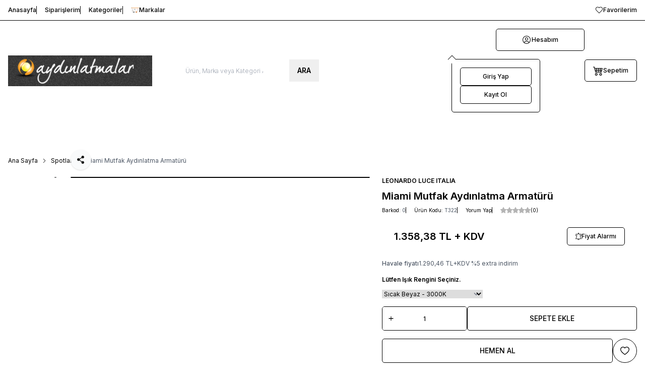

--- FILE ---
content_type: text/html; charset=UTF-8
request_url: https://www.aydinlatmalar.com/U322,24,miami-mutfak-aydinlatma-armaturu-spotlar-leonardo-luce-italia.htm
body_size: 25767
content:
<!DOCTYPE html>
<html lang="tr-TR" dir="ltr">
	<head>
	<meta charset="utf-8" />
<title>Miami Mutfak Aydınlatma Armatürü | LEONARDO LUCE ITALIA</title>
<meta name="description" content="1W 350mA lik 1 adet Led lambaya sahip bu aydınlatma armatürü ile mekanlarınızı tezgah üstü, duvardan aydınlatma, yerden aydınlatma dilediğiniz fonksiyonda kullanabilirsiniz. IP67 Yüksek Koruma Sınıfı sayesinde toz geçirmez, su çarpmalarına dayanıklıdır." />
<meta name="copyright" content="T-Soft E-Ticaret Sistemleri" />
<meta name="robots" content="index,follow" /><link rel="canonical" href="https://www.aydinlatmalar.com/U322,24,miami-mutfak-aydinlatma-armaturu-spotlar-leonardo-luce-italia.htm" /><meta property="og:image" content="https://www.aydinlatmalar.com/u32224miami-mutfak-aydinlatma-armaturu-spotlar-leonardo-luce-italiahtm-spotlar-leonardo-luce-italia-1162-32-O.jpg"/>
                <meta property="og:image:width" content="300" />
                <meta property="og:image:height" content="300" />
                <meta property="og:type" content="product" />
                <meta property="og:title" content="Miami Mutfak Aydınlatma Armatürü | LEONARDO LUCE ITALIA" />
                <meta property="og:description" content="1W 350mA lik 1 adet Led lambaya sahip bu aydınlatma armatürü ile mekanlarınızı tezgah üstü, duvardan aydınlatma, yerden aydınlatma dilediğiniz fonksiyonda kullanabilirsiniz. IP67 Yüksek Koruma Sınıfı sayesinde toz geçirmez, su çarpmalarına dayanıklıdır." />
                <meta property="product:availability" content="out of stock" />
                <meta property="og:url" content="https://www.aydinlatmalar.com/U322,24,miami-mutfak-aydinlatma-armaturu-spotlar-leonardo-luce-italia.htm" />
                <meta property="og:site_name" content="AYDINLATMALAR.COM" />
                <meta name="twitter:card" content="summary" />
                <meta name="twitter:title" content="Miami Mutfak Aydınlatma Armatürü | LEONARDO LUCE ITALIA" />
                <meta name="twitter:description" content="1W 350mA lik 1 adet Led lambaya sahip bu aydınlatma armatürü ile mekanlarınızı tezgah üstü, duvardan aydınlatma, yerden aydınlatma dilediğiniz fonksiyonda kullanabilirsiniz. IP67 Yüksek Koruma Sınıfı sayesinde toz geçirmez, su çarpmalarına dayanıklıdır." />
                <meta name="twitter:image" content="https://www.aydinlatmalar.com/u32224miami-mutfak-aydinlatma-armaturu-spotlar-leonardo-luce-italiahtm-spotlar-leonardo-luce-italia-1162-32-O.jpg" />
	<meta name="viewport" content="width=device-width, initial-scale=1.0, maximum-scale=5.0, user-scalable=yes">
    <meta name="csrf-token" content="lVTPt7vYY86Rv4lYyLRTOwWVRqXCXZWOmawDi083">
    <link type="text/css" rel="preload" href="https://www.aydinlatmalar.com/resources/assets/css/swiper.min.css?v=1768485344" as="style" onload="this.onload=null;this.rel='stylesheet'">
	<link type="text/css" rel="preload" href="https://www.aydinlatmalar.com/resources/assets/css/lightgallery.min.css?v=1768485344" as="style" onload="this.onload=null;this.rel='stylesheet'">

			<link type="text/css" rel="stylesheet" href="https://www.aydinlatmalar.com/resources/assets/css/main.min.css?v=1768485344">
	
    



<link rel="preconnect" href="https://fonts.gstatic.com" crossorigin>
<link rel="preload" as="style" href="https://fonts.googleapis.com/css?family=Inter:100,200,300,400,500,600,700,800,900&display=swap">
<link href="https://fonts.googleapis.com/css?family=Inter:100,200,300,400,500,600,700,800,900&display=swap" rel="stylesheet" media="print" onload="this.media='all'">
<noscript>
    <link href="https://fonts.googleapis.com/css?family=Inter:100,200,300,400,500,600,700,800,900&display=swap" rel="stylesheet">
</noscript>
	
	<style>
		.aspect-product {
			display: flex;
			align-items: center;
			justify-content: center;
			aspect-ratio: 1/1.2;
		}
	</style>

	<script src="https://www.aydinlatmalar.com/theme/v5/js/callbacks.js?v=1768485344" ></script>
	<script src="https://www.aydinlatmalar.com/js/tsoftapps/v5/header.js?v=1768485344" ></script>
	<script>
    window['PRODUCT_DATA'] = [];

    const E_EXPORT_ACTIVE = 0;
    const CART_DROPDOWN_LIST = true;
    const ENDPOINT_PREFIX = '';
    const SETTINGS = {"KVKK_REQUIRED":1,"NEGATIVE_STOCK":0,"DYNAMIC_LOADING_SHOW_BUTTON":1,"IS_COMMENT_RATE_ACTIVE":1,"SENTRY_IO_ACTIVE":0};
    try {
        var PAGE_TYPE = 'product';
        var PAGE_ID = '3';
        var ON_PAGE_READY = [];
        var MEMBER_INFO = {"ID":0,"CODE":"","FIRST_NAME":"","BIRTH_DATE":"","GENDER":"","LAST_NAME":"","MAIL":"","MAIL_HASH":"","GROUP":0,"TRANSACTION_COUNT":0,"REPRESENTATIVE":"","KVKK":-1};
        var IS_VENDOR = '';
        var MOBILE_ACTIVE = '';
        var CART_INFO = {"COUNT":0,"TOTAL":0};
        var CART_COUNT = CART_INFO.COUNT || 0;
        var CART_TOTAL = CART_INFO.TOTAL || 0;
        var LANGUAGE = 'tr';
        var CURRENCY = 'TL';
        var SEP_DEC = ',';
        var SEP_THO = '.';
        var DECIMAL_LENGTH = 2;
        var THEME_VERSION = 'os2';
       // var SERVICE_INFO = {"day":null,"time":null,"timeStart":"","timeEnd":null};
        var CART_CSRF_TOKEN = 'a11c11dc2dbba08a6ff1d2248da39329340b93d8cd82882eb3af1856fb208cda';
        var CSRF_TOKEN = 'ZoVncZr0JZUrkSmvSFUPt53Cqmgl83Z96P5PPOhV1zc=';
        /*notActive*/
    }
    catch(err) { }
</script>
	<script>PRODUCT_DATA.push(JSON.parse('{\"id\":\"322\",\"name\":\"Miami Mutfak Ayd\\u0131nlatma Armat\\u00fcr\\u00fc\",\"code\":\"T322\",\"supplier_code\":\"\",\"sale_price\":1358.37936999,\"total_base_price\":1602.89,\"total_sale_price\":1602.89,\"vat\":18,\"subproduct_code\":\"\",\"subproduct_id\":\"311\",\"price\":1358.37936999,\"total_price\":1602.89,\"available\":false,\"category_ids\":\"17,6,10,18,28,24\",\"barcode\":\"0\",\"subproduct_name\":\"\",\"image\":\"https:\\/\\/www.aydinlatmalar.com\\/u32224miami-mutfak-aydinlatma-armaturu-spotlar-leonardo-luce-italiahtm-spotlar-leonardo-luce-italia-1162-32-O.jpg\",\"quantity\":0,\"url\":\"\\/U322,24,miami-mutfak-aydinlatma-armaturu-spotlar-leonardo-luce-italia.htm\",\"currency\":\"EUR\",\"currency_target\":\"TL\",\"brand\":\"LEONARDO LUCE ITALIA\",\"category\":\"Spotlar\",\"category_id\":\"24\",\"category_path\":\"\",\"model\":\"\",\"personalization_id\":0,\"variant1\":null,\"variant2\":null}'));</script>

	</head>		<body class="page-3">
		        
		<input type="hidden" id="cookie-law" value="0">
		<div class="min-h-screen"><div class="grid grid-cols-12 gap-x-4 lg:gap-x-6 "><div class="col-span-12 sm:col-span-12 md:col-span-12 lg:col-span-12 xl:col-span-12 2xl:col-span-12 flex"><div class="w-full flex flex-wrap folders place-content-start"><div id="relation-547" data-block-id="547" data-theme-section="templates/c65255c1-ee58-4884-95f8-c45ee2a6dcbb/section/header/default.twig" class="w-full flex flex-wrap folder-header"><header class="w-full relative z-50 mb-4 lg:mb-6 header text-sm leading-none"><div class="w-full hidden lg:flex border-b border-light relative z-20"><div class="container"><div class="text-xs flex items-center py-3"><div class="w-1/2 flex"><div class="flex flex-wrap gap-4 divide-x divide-light rtl:divide-x-reverse"><div class="flex items-center [&:not(:first-child)]:ps-4"><a id="header-top-menu-59" href="/index.php" 
																														class="flex items-center gap-2 font-medium hover:underline "><span>Anasayfa</span></a></div><div class="flex items-center [&:not(:first-child)]:ps-4"><a id="header-top-menu-60" href="/index.php?B=Siparislerim" 
																														class="flex items-center gap-2 font-medium hover:underline "><span>Siparişlerim</span></a></div><div class="flex items-center [&:not(:first-child)]:ps-4"><a id="header-top-menu-61" href="/index.php?B=Kategori" 
																														class="flex items-center gap-2 font-medium hover:underline "><span>Kategoriler</span></a></div><div class="flex items-center [&:not(:first-child)]:ps-4"><a id="header-top-menu-62" href="https://www.aydinlatmalar.com/" 
																														class="flex items-center gap-2 font-medium hover:underline "><span class="flex items-center justify-center size-4"><img src="https://www.aydinlatmalar.com/Data/img/menu_item/2/tr_img_1_62.jpg" alt="Markalar" width="700" height="500"></span><span>Markalar</span></a></div></div></div><div class="w-1/2 flex justify-end"><ul class="flex items-center gap-4 divide-x divide-light rtl:divide-x-reverse"><li><a href="/uye-girisi-sayfasi" class="flex items-center gap-2 font-medium hover:underline" aria-label="Favorilerim"><span class="flex items-center justify-center size-4"><svg width="18" height="16" viewBox="0 0 18 16" fill="none" xmlns="http://www.w3.org/2000/svg"><path d="M15.6165 8.84674C15.8208 8.64433 15.8224 8.31456 15.62 8.11018C15.4176 7.9058 15.0878 7.90421 14.8835 8.10663L15.6165 8.84674ZM8.99996 14.6667L8.63346 15.0367C8.83644 15.2378 9.16348 15.2378 9.36647 15.0367L8.99996 14.6667ZM3.11647 8.10663C2.91209 7.90421 2.58232 7.9058 2.3799 8.11018C2.17749 8.31456 2.17908 8.64433 2.38346 8.84674L3.11647 8.10663ZM2.38673 8.84996C2.59288 9.05056 2.92263 9.04607 3.12323 8.83992C3.32384 8.63376 3.31934 8.30402 3.11319 8.10341L2.38673 8.84996ZM8.99996 3.00502L8.58194 3.31571C8.6799 3.44751 8.83429 3.52539 8.99851 3.52585C9.16273 3.52631 9.31755 3.44928 9.41625 3.31803L8.99996 3.00502ZM14.885 8.11011C14.6798 8.31168 14.6768 8.64144 14.8784 8.84665C15.08 9.05187 15.4097 9.05482 15.6149 8.85326L14.885 8.11011ZM14.8835 8.10663L8.63346 14.2966L9.36647 15.0367L15.6165 8.84674L14.8835 8.10663ZM9.36647 14.2966L3.11647 8.10663L2.38346 8.84674L8.63346 15.0367L9.36647 14.2966ZM3.11319 8.10341C2.12976 7.14644 1.76695 5.71834 2.17437 4.40802L1.17968 4.09874C0.655854 5.78343 1.12232 7.61956 2.38673 8.84996L3.11319 8.10341ZM2.17437 4.40802C2.5818 3.0977 3.69044 2.12712 5.04312 1.89653L4.86807 0.869675C3.12891 1.16616 1.70351 2.41404 1.17968 4.09874L2.17437 4.40802ZM5.04312 1.89653C6.39581 1.66593 7.7634 2.21438 8.58194 3.31571L9.41798 2.69433C8.36557 1.27834 6.60724 0.573195 4.86807 0.869675L5.04312 1.89653ZM9.41625 3.31803C10.2382 2.22485 11.6029 1.68368 12.9507 1.91644L13.1279 0.889963C11.3951 0.59071 9.6405 1.2865 8.58368 2.69201L9.41625 3.31803ZM12.9507 1.91644C14.2984 2.14919 15.4026 3.1167 15.8103 4.42224L16.8046 4.11171C16.2804 2.43316 14.8608 1.18922 13.1279 0.889963L12.9507 1.91644ZM15.8103 4.42224C16.218 5.72778 15.8608 7.1517 14.885 8.11011L15.6149 8.85326C16.8695 7.62102 17.3288 5.79026 16.8046 4.11171L15.8103 4.42224Z" fill="currentColor"/></svg></span><span>Favorilerim</span></a></li></ul></div></div></div></div><div class="w-full" data-toggle="sticky"><div class="w-full bg-white relative z-10"><div class="container"><div class="flex flex-wrap lg:flex-nowrap gap-x-4 lg:gap-x-6 items-center py-2 lg:py-4 [.sticky-active_&]:py-2"><div class="flex items-center lg:hidden"><span class="flex items-center p-1 font-bold cursor-pointer rounded-custom" data-drawer-target="#mobile-menu-547" data-toggle="drawer"><svg xmlns="http://www.w3.org/2000/svg" width="25" height="25" fill="currentColor" viewbox="0 0 16 16"><path fill-rule="evenodd" d="M2.5 12a.5.5 0 0 1 .5-.5h10a.5.5 0 0 1 0 1H3a.5.5 0 0 1-.5-.5m0-4a.5.5 0 0 1 .5-.5h10a.5.5 0 0 1 0 1H3a.5.5 0 0 1-.5-.5m0-4a.5.5 0 0 1 .5-.5h10a.5.5 0 0 1 0 1H3a.5.5 0 0 1-.5-.5"/></svg></span></div><div class="flex w-1/3 lg:w-3/12 sm:flex-none"><a href="https://www.aydinlatmalar.com/" id="logo" aria-label="Logo"><p><img src="http://www.aydinlatmalar.com/Data/EditorFiles/Screenshot_1.png" alt="Screenshot_1.png (22 KB)" width="286" height="61" /></p></a></div><div class="w-full flex justify-center items-center mt-2 lg:mt-0 order-last lg:-order-none [.sticky-down_&]:hidden [.live-search-active_&]:!flex lg:[.sticky-down_&]:flex"><form action="/arama" method="get" autocomplete="off" class="w-full relative" data-licence="0" ><div class="w-full relative"><input type="search" name="q" placeholder="Ürün, Marka veya Kategori Ara" class="form-control !h-11 peer/search-input !px-10 !text-xs placeholder:text-xs" v-model="input" @click="update()" aria-label="search input"><button type="submit" class="absolute top-1/2 -translate-y-1/2 end-0 px-4 z-[1] peer-focus/search-input:text-primary transition-colors !h-11" aria-label="search button"><span class="text-primary text-sm uppercase font-semibold">Ara</span></button><span class="absolute top-1/2 -translate-y-1/2 start-4 peer-focus/search-input:text-primary transition-colors"><svg width="12" height="12" viewBox="0 0 12 12" fill="none" xmlns="http://www.w3.org/2000/svg"><circle cx="4.83333" cy="4.83333" r="4.08333" stroke="currentColor" stroke-linecap="round" stroke-linejoin="round"/><path d="M11.25 11.25L7.75 7.75" stroke="currentColor" stroke-linecap="round" stroke-linejoin="round"/></svg></span></div></form></div><div class="flex justify-end capitalize ms-auto lg:ms-0"><div class="flex items-center gap-4 lg:gap-6 font-medium"><div class="dropdown group"><a href="/uye-girisi-sayfasi"
									class="flex items-center justify-center gap-2 w-11 h-11 lg:w-auto lg:px-4 rounded-custom bg-white border border-light group-hover:border-primary group-hover:text-primary transition-colors"
									data-event="hover" data-dropdown="#account-dropdown" data-toggle="dropdown" aria-label="Hesabım"><span class="flex items-center justify-center size-5"><svg width="18" height="18" viewBox="0 0 18 18" fill="none" xmlns="http://www.w3.org/2000/svg"><circle cx="9" cy="9" r="7.5" stroke="currentColor" stroke-width="1.04167" stroke-linecap="round" stroke-linejoin="round"/><circle cx="9" cy="7.33337" r="2.5" stroke="currentColor" stroke-width="1.04167" stroke-linecap="round" stroke-linejoin="round"/><path d="M4.14001 14.7075C4.56355 13.2979 5.86148 12.3329 7.33335 12.3334H10.6667C12.1405 12.3329 13.4398 13.3003 13.8617 14.7125" stroke="currentColor" stroke-width="1.04167" stroke-linecap="round" stroke-linejoin="round"/></svg></span><span class="sr-only lg:not-sr-only text-xs">Hesabım</span></a><div id="account-dropdown" class="dropdown-body hidden lg:block !mt-4 before:!-top-4 before:!h-4 !start-1/2 -translate-x-1/2 rtl:translate-x-1/2 !min-w-44"><div class="bg-white relative rounded-custom shadow-sm border after:absolute after:top-0 after:start-1/2 after:w-3 after:h-3 after:-translate-x-1/2 rtl:after:translate-x-1/2 after:-translate-y-1/2 after:rotate-45 after:bg-white after:border-t after:border-l"><div data-toggle="member-name" class="font-semibold text-primary pt-4 pb-2 px-4 border-b empty:!hidden"></div><div class="text-xs p-2"><div class="flex flex-col gap-3 p-2"><a href="/uye-girisi-sayfasi" class="btn btn-primary !text-xs !h-9 w-full ">
														Giriş Yap
													</a><a href="/uye-kayit" class="btn btn-outline-primary !text-xs !h-9 w-full ">
														Kayıt Ol
													</a></div></div></div></div></div><a href="/sepet" 
								class="flex items-center justify-center gap-2 w-11 h-11 lg:w-auto lg:px-4 rounded-custom bg-white border border-primary text-primary hover:bg-primary hover:text-white transition-colors"
								data-url="/api/storefront/snippet/cart-preview?include=cart" data-toggle="cart-preview"><span class="relative size-5"><svg xmlns="http://www.w3.org/2000/svg" width="20" height="20" fill="currentColor" viewBox="0 0 16 16"><path d="M0 2.5A.5.5 0 0 1 .5 2H2a.5.5 0 0 1 .485.379L2.89 4H14.5a.5.5 0 0 1 .485.621l-1.5 6A.5.5 0 0 1 13 11H4a.5.5 0 0 1-.485-.379L1.61 3H.5a.5.5 0 0 1-.5-.5M3.14 5l.5 2H5V5zM6 5v2h2V5zm3 0v2h2V5zm3 0v2h1.36l.5-2zm1.11 3H12v2h.61zM11 8H9v2h2zM8 8H6v2h2zM5 8H3.89l.5 2H5zm0 5a1 1 0 1 0 0 2 1 1 0 0 0 0-2m-2 1a2 2 0 1 1 4 0 2 2 0 0 1-4 0m9-1a1 1 0 1 0 0 2 1 1 0 0 0 0-2m-2 1a2 2 0 1 1 4 0 2 2 0 0 1-4 0"/></svg><span class="absolute -end-1 -top-2 empty:!hidden text-[9px] bg-gray-200 border rounded-full flex items-center justify-center min-w-4 min-h-4" data-toggle="cart-count"></span></span><span class="sr-only lg:not-sr-only text-xs">Sepetim</span><span class="hidden" data-toggle="cart-price"></span></a></div></div></div></div></div><div class="w-full bg-primary hidden lg:block [.sticky-down_&]:absolute [.sticky-down_&]:-translate-y-full transition-transform relative"><div class="container"><nav class="flex" data-toggle="menu"><div class="group"><div class="h-12 flex items-center"><a href="https://www.aydinlatmalar.com/bahce"  id="header-menu-57547"
										class="flex items-center gap-x-2 font-medium text-sm text-white px-3 rounded-custom h-10 transition [.active_&]:group-hover:text-primary [.active_&]:group-hover:bg-white "><span>BAHÇE</span></a></div></div><div class="group"><div class="h-12 flex items-center"><a href="https://www.aydinlatmalar.com/cocuk-odasi"  id="header-menu-51547"
										class="flex items-center gap-x-2 font-medium text-sm text-white px-3 rounded-custom h-10 transition [.active_&]:group-hover:text-primary [.active_&]:group-hover:bg-white "><span>ÇOCUK ODASI</span></a></div></div><div class="group"><div class="h-12 flex items-center"><a href="https://www.aydinlatmalar.com/K44,mumluklar.htm"  id="header-menu-58547"
										class="flex items-center gap-x-2 font-medium text-sm text-white px-3 rounded-custom h-10 transition [.active_&]:group-hover:text-primary [.active_&]:group-hover:bg-white "><span>MUMLUKLAR</span></a></div></div><div class="group"><div class="h-12 flex items-center"><a href="https://www.aydinlatmalar.com/ofis"  id="header-menu-50547"
										class="flex items-center gap-x-2 font-medium text-sm text-white px-3 rounded-custom h-10 transition [.active_&]:group-hover:text-primary [.active_&]:group-hover:bg-white "><span>OFİS</span></a></div></div><div class="group"><div class="h-12 flex items-center"><a href="https://www.aydinlatmalar.com/salon"  id="header-menu-48547"
										class="flex items-center gap-x-2 font-medium text-sm text-white px-3 rounded-custom h-10 transition [.active_&]:group-hover:text-primary [.active_&]:group-hover:bg-white "><span>SALON</span></a></div></div><div class="group"><div class="h-12 flex items-center"><a href="https://www.aydinlatmalar.com/yesil-urunler"  id="header-menu-54547"
										class="flex items-center gap-x-2 font-medium text-sm text-white px-3 rounded-custom h-10 transition [.active_&]:group-hover:text-primary [.active_&]:group-hover:bg-white "><span>YEŞİL ÜRÜNLER</span></a></div></div><div class="group"><div class="h-12 flex items-center"><a href="https://www.aydinlatmalar.com/banyo"  id="header-menu-53547"
										class="flex items-center gap-x-2 font-medium text-sm text-white px-3 rounded-custom h-10 transition [.active_&]:group-hover:text-primary [.active_&]:group-hover:bg-white "><span>BANYO</span></a></div></div><div class="group"><div class="h-12 flex items-center"><a href="https://www.aydinlatmalar.com/yemek-odasi"  id="header-menu-55547"
										class="flex items-center gap-x-2 font-medium text-sm text-white px-3 rounded-custom h-10 transition [.active_&]:group-hover:text-primary [.active_&]:group-hover:bg-white "><span>YEMEK ODASI</span></a></div></div><div class="group"><div class="h-12 flex items-center"><a href="https://www.aydinlatmalar.com/yatak-odasi"  id="header-menu-52547"
										class="flex items-center gap-x-2 font-medium text-sm text-white px-3 rounded-custom h-10 transition [.active_&]:group-hover:text-primary [.active_&]:group-hover:bg-white "><span>YATAK ODASI</span></a></div></div><div class="group"><div class="h-12 flex items-center"><a href="https://www.aydinlatmalar.com/tasarim-urunler"  id="header-menu-49547"
										class="flex items-center gap-x-2 font-medium text-sm text-white px-3 rounded-custom h-10 transition [.active_&]:group-hover:text-primary [.active_&]:group-hover:bg-white "><span>TASARIM ÜRÜNLER</span></a></div></div><div class="group"><div class="h-12 flex items-center"><a href="https://www.aydinlatmalar.com/mutfak"  id="header-menu-56547"
										class="flex items-center gap-x-2 font-medium text-sm text-white px-3 rounded-custom h-10 transition [.active_&]:group-hover:text-primary [.active_&]:group-hover:bg-white "><span>MUTFAK</span></a></div></div></nav></div></div></div></header><div id="mobile-menu-547" data-position="left" class="drawer"><div class="drawer-wrapper"><div class="drawer-container text-sm"><div class="w-full flex justify-between font-semibold border-b p-4"><span class="text-lg">Menü</span><span class="flex items-center justify-center" data-drawer-close><svg xmlns="http://www.w3.org/2000/svg" width="28" height="28" fill="currentColor" viewbox="0 0 16 16"><path d="M4.646 4.646a.5.5 0 0 1 .708 0L8 7.293l2.646-2.647a.5.5 0 0 1 .708.708L8.707 8l2.647 2.646a.5.5 0 0 1-.708.708L8 8.707l-2.646 2.647a.5.5 0 0 1-.708-.708L7.293 8 4.646 5.354a.5.5 0 0 1 0-.708"/></svg></span></div><div class="w-full py-2 border-b"><nav class="flex flex-col text-sm"><a id="mobile-menu-57547" href="https://www.aydinlatmalar.com/bahce" 
																		 
									class="flex items-center justify-between font-semibold px-4 py-2 "><span class="">BAHÇE</span></a><a id="mobile-menu-51547" href="https://www.aydinlatmalar.com/cocuk-odasi" 
																		 
									class="flex items-center justify-between font-semibold px-4 py-2 "><span class="">ÇOCUK ODASI</span></a><a id="mobile-menu-58547" href="https://www.aydinlatmalar.com/K44,mumluklar.htm" 
																		 
									class="flex items-center justify-between font-semibold px-4 py-2 "><span class="">MUMLUKLAR</span></a><a id="mobile-menu-50547" href="https://www.aydinlatmalar.com/ofis" 
																		 
									class="flex items-center justify-between font-semibold px-4 py-2 "><span class="">OFİS</span></a><a id="mobile-menu-48547" href="https://www.aydinlatmalar.com/salon" 
																		 
									class="flex items-center justify-between font-semibold px-4 py-2 "><span class="">SALON</span></a><a id="mobile-menu-54547" href="https://www.aydinlatmalar.com/yesil-urunler" 
																		 
									class="flex items-center justify-between font-semibold px-4 py-2 "><span class="">YEŞİL ÜRÜNLER</span></a><a id="mobile-menu-53547" href="https://www.aydinlatmalar.com/banyo" 
																		 
									class="flex items-center justify-between font-semibold px-4 py-2 "><span class="">BANYO</span></a><a id="mobile-menu-55547" href="https://www.aydinlatmalar.com/yemek-odasi" 
																		 
									class="flex items-center justify-between font-semibold px-4 py-2 "><span class="">YEMEK ODASI</span></a><a id="mobile-menu-52547" href="https://www.aydinlatmalar.com/yatak-odasi" 
																		 
									class="flex items-center justify-between font-semibold px-4 py-2 "><span class="">YATAK ODASI</span></a><a id="mobile-menu-49547" href="https://www.aydinlatmalar.com/tasarim-urunler" 
																		 
									class="flex items-center justify-between font-semibold px-4 py-2 "><span class="">TASARIM ÜRÜNLER</span></a><a id="mobile-menu-56547" href="https://www.aydinlatmalar.com/mutfak" 
																		 
									class="flex items-center justify-between font-semibold px-4 py-2 "><span class="">MUTFAK</span></a><a id="mobile-menu-63547" href="/index.php?B=Iletisim" 
																		 
									class="flex items-center justify-between font-semibold px-4 py-2 "><span class="">İletişim</span></a><a id="mobile-menu-64547" href="/index.php?B=MusteriHizmetleri" 
																		 
									class="flex items-center justify-between font-semibold px-4 py-2 "><span class="">Müşteri Hizmetleri</span></a><a id="mobile-menu-65547" href="/index.php?B=Indirim" 
																		 
									class="flex items-center justify-between font-semibold px-4 py-2 "><span class="">İndirimdekiler</span></a><a id="mobile-menu-66547" href="/index.php?B=Yeni" 
																		 
									class="flex items-center justify-between font-semibold px-4 py-2 "><span class="">Yeni Ürünler</span></a></nav></div><div class="flex flex-col"><div class="space-y-4 border-b p-4"><a id="menu-top-mobile-59547" href="/index.php" 
								 
								 
								class="flex items-center gap-2 ">
									Anasayfa
							</a><a id="menu-top-mobile-60547" href="/index.php?B=Siparislerim" 
								 
								 
								class="flex items-center gap-2 ">
									Siparişlerim
							</a><a id="menu-top-mobile-61547" href="/index.php?B=Kategori" 
								 
								 
								class="flex items-center gap-2 ">
									Kategoriler
							</a><a id="menu-top-mobile-62547" href="https://www.aydinlatmalar.com/" 
								 
								 
								class="flex items-center gap-2 ">
									Markalar
							</a></div><div class="flex flex-col gap-4 *:flex *:items-center *:gap-1 p-4 border-b"><a id="contact-info-mobile-547" href="tel:(0216)5055040-41"><svg xmlns="http://www.w3.org/2000/svg" width="16" height="16" fill="currentColor" viewbox="0 0 16 16"><path d="M8 1a5 5 0 0 0-5 5v1h1a1 1 0 0 1 1 1v3a1 1 0 0 1-1 1H3a1 1 0 0 1-1-1V6a6 6 0 1 1 12 0v6a2.5 2.5 0 0 1-2.5 2.5H9.366a1 1 0 0 1-.866.5h-1a1 1 0 1 1 0-2h1a1 1 0 0 1 .866.5H11.5A1.5 1.5 0 0 0 13 12h-1a1 1 0 0 1-1-1V8a1 1 0 0 1 1-1h1V6a5 5 0 0 0-5-5"/></svg><span>(0216) 505 50 40 - 41</span></a><a id="contact-info-mail-mobile-547" href="mailto:satis@aydinlatmalar.com"><svg xmlns="http://www.w3.org/2000/svg" width="16" height="16" fill="currentColor" viewbox="0 0 16 16"><path d="M0 4a2 2 0 0 1 2-2h12a2 2 0 0 1 2 2v8a2 2 0 0 1-2 2H2a2 2 0 0 1-2-2zm2-1a1 1 0 0 0-1 1v.217l7 4.2 7-4.2V4a1 1 0 0 0-1-1zm13 2.383-4.708 2.825L15 11.105zm-.034 6.876-5.64-3.471L8 9.583l-1.326-.795-5.64 3.47A1 1 0 0 0 2 13h12a1 1 0 0 0 .966-.741M1 11.105l4.708-2.897L1 5.383z"/></svg><span>satis@aydinlatmalar.com</span></a></div><div class="grid grid-cols-2 gap-4 p-4 items-center *:w-full"><a id="login-mobile-547" href="/uye-girisi-sayfasi" class="btn btn-outline-primary !text-xs !h-9 font-semibold rounded-custom">
													Giriş Yap
											</a><a id="register-mobile-547" href="/uye-kayit" class="btn btn-primary !text-xs !h-9 font-semibold rounded-custom">
							Kayıt Ol
						</a></div></div></div></div></div></div></div></div></div><div class="grid grid-cols-12 gap-x-4 lg:gap-x-6 "><div class="col-span-12 sm:col-span-12 md:col-span-12 lg:col-span-12 xl:col-span-12 2xl:col-span-12 flex"><div class="w-full flex flex-wrap folders place-content-start"><div id="relation-656" data-block-id="656" data-theme-section="templates/c65255c1-ee58-4884-95f8-c45ee2a6dcbb/section/breadcrumb/default.twig" class="w-full flex flex-wrap folder-breadcrumb"><div class="w-full breadcrumb mb-2 lg:mb-4 text-xs"><nav class="container"><ul class="w-full inline-flex items-center overflow-auto *:inline-flex *:items-center [&_a]:inline-flex [&_a]:items-center [&_a]:space-x-1 [&_a]:whitespace-nowrap"><li class="pb-2"><a href="https://www.aydinlatmalar.com/">
                    Ana Sayfa
                </a></li><li class="last:text-gray-600 pb-2"><svg xmlns="http://www.w3.org/2000/svg" width="10" height="10" fill="currentColor" class="mx-1 lg:mx-2 rtl:rotate-180" viewBox="0 0 16 16"><path fill-rule="evenodd" d="M4.646 1.646a.5.5 0 0 1 .708 0l6 6a.5.5 0 0 1 0 .708l-6 6a.5.5 0 0 1-.708-.708L10.293 8 4.646 2.354a.5.5 0 0 1 0-.708z" /></svg><a href="https://www.aydinlatmalar.com/K24,spotlar.htm">Spotlar</a></li><li class="last:text-gray-600 pb-2"><svg xmlns="http://www.w3.org/2000/svg" width="10" height="10" fill="currentColor" class="mx-1 lg:mx-2 rtl:rotate-180" viewBox="0 0 16 16"><path fill-rule="evenodd" d="M4.646 1.646a.5.5 0 0 1 .708 0l6 6a.5.5 0 0 1 0 .708l-6 6a.5.5 0 0 1-.708-.708L10.293 8 4.646 2.354a.5.5 0 0 1 0-.708z" /></svg><span class="inline-flex items-center space-x-1 whitespace-nowrap">Miami Mutfak Aydınlatma Armatürü</span></li></ul></nav></div></div><script type="application/ld+json">
{"@context":"https:\/\/schema.org","@type":"BreadcrumbList","itemListElement":[{"@type":"ListItem","position":1,"name":"Anasayfa","item":"https:\/\/www.aydinlatmalar.com\/"},{"@type":"ListItem","position":2,"name":"Spotlar","item":"https:\/\/www.aydinlatmalar.com\/K24,spotlar.htm"},{"@type":"ListItem","position":3,"name":"Miami Mutfak Aydınlatma Armatürü"}]}
</script></div></div></div><div class="w-full "><div class="container"><div class="grid grid-cols-12 gap-x-4 lg:gap-x-6 "><div class="col-span-12 sm:col-span-12 md:col-span-12 lg:col-span-12 xl:col-span-12 2xl:col-span-12 flex"><div class="w-full flex flex-wrap folders place-content-start"><div id="relation-553" data-block-id="553" data-theme-section="templates/c65255c1-ee58-4884-95f8-c45ee2a6dcbb/section/product-detail/default.twig" class="w-full flex flex-wrap folder-product-detail"><input id="rel46" type="hidden" value="eyJwcm9kdWN0IjpbMzIyXSwiY2F0ZWdvcnkiOiIyNCIsImJyYW5kIjoiMSIsInBhZ2UiOjN9"/><div id="product-detail" class="w-full grid grid-cols-12 gap-4 lg:gap-6 mb-8 lg:mb-16 text-xs" data-toggle="product" data-id="322" data-variant-id="0" data-count="#product-count-322553"><div class="col-span-12 grid grid-cols-12 gap-4 lg:gap-6 relative"><div id="product-left" class="lg:sticky top-28 col-span-12 lg:col-span-7 self-start"><div class="w-full grid grid-cols-12 gap-4 lg:gap-6 "><div class="col-span-12 md:col-span-10 relative"><div class="absolute end-4 top-4 flex flex-col gap-3 z-[5]"><span class="cursor-pointer shadow rounded-full bg-gray-50 p-1 size-10 flex items-center justify-center aspect-square lg:hidden" data-toggle="favourite"><div class="sr-only">Favoriye Ekle</div><svg width="18" height="18" viewbox="0 0 18 18" fill="none" xmlns="http://www.w3.org/2000/svg"><path fill-rule="evenodd" clip-rule="evenodd" d="M12.7567 1L12.5032 1.00744L12.2473 1.02664C11.1582 1.13537 10.1311 1.58652 9.30963 2.31338L9.07164 2.53799L8.93012 2.53971L8.74387 2.36135C7.26876 1.01967 5.16712 0.634234 3.31685 1.37572C1.31606 2.17751 0.00105885 4.13737 0 6.31925C0 8.54428 1.4507 10.9678 4.20886 13.5163C5.10881 14.3478 6.10906 15.1534 7.16642 15.9065L7.73156 16.2996C8.04086 16.5099 8.32956 16.6984 8.5335 16.8233L8.67784 16.9087C8.8794 17.0317 9.13884 17.0308 9.34696 16.9039L9.63511 16.7257C9.78957 16.6269 9.97436 16.5052 10.1701 16.3728L10.8407 15.9064C11.8986 15.1509 12.8955 14.3465 13.7933 13.5162C16.5507 10.9659 18 8.54362 18 6.31945C17.997 3.45862 15.7697 1.12656 12.9777 1.00591L12.7567 1ZM16.6936 6.31932C16.6939 4.57548 15.5801 3.03269 13.9416 2.50759C12.3038 1.98268 10.5198 2.59591 9.53307 4.02281C9.41076 4.19894 9.21135 4.30374 8.99861 4.30374C8.78585 4.30374 8.58644 4.19892 8.46406 4.02269C7.47665 2.59847 5.69419 1.98715 4.05795 2.51173C2.42106 3.03653 1.30779 4.57715 1.30636 6.31926C1.30636 8.04028 2.45579 9.99456 4.63287 12.1047C5.81658 13.2519 7.20294 14.3549 8.62432 15.3104L8.94338 15.5209L9.05454 15.521L9.37727 15.3086C10.6337 14.4623 11.8559 13.5081 12.9389 12.5076L13.3662 12.1034C15.5444 9.99227 16.6936 8.03899 16.6936 6.31932Z" fill="currentColor"/></svg></span></div><div class="absolute end-4 bottom-4 flex flex-col items-end gap-3 z-[5]"><span class="cursor-pointer shadow rounded-full bg-gray-50 p-1 size-10 flex items-center justify-center aspect-square relative group/share" data-toggle="share" data-url="/U322,24,miami-mutfak-aydinlatma-armaturu-spotlar-leonardo-luce-italia.htm" data-title="Miami Mutfak Aydınlatma Armatürü"><div class="sr-only">Paylaş</div><svg width="14" height="16" viewbox="0 0 14 16" class="hover:text-primary" fill="none" xmlns="http://www.w3.org/2000/svg"><path fill-rule="evenodd" clip-rule="evenodd" d="M8.48403 2.66666C8.48403 1.1939 9.71867 0 11.2416 0C12.7646 0 13.9992 1.1939 13.9992 2.66666C13.9992 4.13942 12.7646 5.33334 11.2416 5.33334C10.4726 5.33334 9.77763 5.02877 9.278 4.53878L5.46061 7.0636C5.49585 7.234 5.51438 7.41 5.51438 7.58976C5.51438 7.94576 5.44191 8.28608 5.31063 8.59712L9.4964 11.2686C9.97149 10.8929 10.5793 10.6666 11.2416 10.6666C12.7646 10.6666 13.9992 11.8606 13.9992 13.3334C13.9992 14.8061 12.7646 16 11.2416 16C9.71867 16 8.48403 14.8061 8.48403 13.3334C8.48403 12.9476 8.56902 12.5804 8.72178 12.2489L4.56985 9.59896C4.08553 10.0078 3.45111 10.2564 2.75678 10.2564C1.23382 10.2564 -0.000793457 9.06248 -0.000793457 7.58976C-0.000793457 6.11698 1.23382 4.92308 2.75678 4.92308C3.63254 4.92308 4.41211 5.3178 4.91687 5.93214L8.61654 3.48514C8.53048 3.22687 8.48403 2.95168 8.48403 2.66666Z" fill="#141414"/></svg><div class="absolute end-0 p-4 bg-white rounded-custom hidden md:group-hover/share:flex"><div class="inline-flex items-center gap-4"><div class="font-semibold text-xs hidden">Paylaş:</div><div class="flex items-center gap-4 [&_a:hover]:text-primary [&_span:hover]:text-primary"><a id="share-facebook-btn" href="https://www.facebook.com/sharer/sharer.php?u=https://www.aydinlatmalar.com/U322,24,miami-mutfak-aydinlatma-armaturu-spotlar-leonardo-luce-italia.htm" target="_blank" aria-label="facebook"><svg xmlns="http://www.w3.org/2000/svg" width="20" height="20" fill="currentColor" viewbox="0 0 16 16"><path d="M16 8.049c0-4.446-3.582-8.05-8-8.05C3.58 0-.002 3.603-.002 8.05c0 4.017 2.926 7.347 6.75 7.951v-5.625h-2.03V8.05H6.75V6.275c0-2.017 1.195-3.131 3.022-3.131.876 0 1.791.157 1.791.157v1.98h-1.009c-.993 0-1.303.621-1.303 1.258v1.51h2.218l-.354 2.326H9.25V16c3.824-.604 6.75-3.934 6.75-7.951"/></svg></a><a id="share-twitter-btn" href="https://twitter.com/share?url=https://www.aydinlatmalar.com/U322,24,miami-mutfak-aydinlatma-armaturu-spotlar-leonardo-luce-italia.htm&text=Miami Mutfak Aydınlatma Armatürü" target="_blank" aria-label="twitter"><svg xmlns="http://www.w3.org/2000/svg" width="20" height="20" fill="currentColor" viewbox="0 0 16 16"><path d="M12.6.75h2.454l-5.36 6.142L16 15.25h-4.937l-3.867-5.07-4.425 5.07H.316l5.733-6.57L0 .75h5.063l3.495 4.633L12.601.75Zm-.86 13.028h1.36L4.323 2.145H2.865l8.875 11.633Z"/></svg></a><a id="share-pinterest-btn" href="http://pinterest.com/pin/create/button?url=https://www.aydinlatmalar.com/U322,24,miami-mutfak-aydinlatma-armaturu-spotlar-leonardo-luce-italia.htm&media=https://www.aydinlatmalar.com/u32224miami-mutfak-aydinlatma-armaturu-spotlar-leonardo-luce-italiahtm-spotlar-leonardo-luce-italia-1162-32-O.jpg&description=Miami Mutfak Aydınlatma Armatürü" target="_blank" aria-label="pinterest"><svg  xmlns="http://www.w3.org/2000/svg" width="20" height="20" fill="currentColor" viewbox="0 0 16 16"><path d="M8 0a8 8 0 0 0-2.915 15.452c-.07-.633-.134-1.606.027-2.297.146-.625.938-3.977.938-3.977s-.239-.479-.239-1.187c0-1.113.645-1.943 1.448-1.943.682 0 1.012.512 1.012 1.127 0 .686-.437 1.712-.663 2.663-.188.796.4 1.446 1.185 1.446 1.422 0 2.515-1.5 2.515-3.664 0-1.915-1.377-3.254-3.342-3.254-2.276 0-3.612 1.707-3.612 3.471 0 .688.265 1.425.595 1.826a.24.24 0 0 1 .056.23c-.061.252-.196.796-.222.907-.035.146-.116.177-.268.107-1-.465-1.624-1.926-1.624-3.1 0-2.523 1.834-4.84 5.286-4.84 2.775 0 4.932 1.977 4.932 4.62 0 2.757-1.739 4.976-4.151 4.976-.811 0-1.573-.421-1.834-.919l-.498 1.902c-.181.695-.669 1.566-.995 2.097A8 8 0 1 0 8 0"/></svg></a><a id="share-linkedin-btn" href="https://www.linkedin.com/sharing/share-offsite?url=https://www.aydinlatmalar.com/U322,24,miami-mutfak-aydinlatma-armaturu-spotlar-leonardo-luce-italia.htm&title=Miami Mutfak Aydınlatma Armatürü" target="_blank" aria-label="linkedin"><svg xmlns="http://www.w3.org/2000/svg" width="20" height="20" fill="currentColor" viewbox="0 0 16 16"><path d="M0 1.146C0 .513.526 0 1.175 0h13.65C15.474 0 16 .513 16 1.146v13.708c0 .633-.526 1.146-1.175 1.146H1.175C.526 16 0 15.487 0 14.854V1.146zm4.943 12.248V6.169H2.542v7.225h2.401m-1.2-8.212c.837 0 1.358-.554 1.358-1.248-.015-.709-.52-1.248-1.342-1.248-.822 0-1.359.54-1.359 1.248 0 .694.521 1.248 1.327 1.248h.016zm4.908 8.212V9.359c0-.216.016-.432.08-.586.173-.431.568-.878 1.232-.878.869 0 1.216.662 1.216 1.634v3.865h2.401V9.25c0-2.22-1.184-3.252-2.764-3.252-1.274 0-1.845.7-2.165 1.193v.025h-.016a5.54 5.54 0 0 1 .016-.025V6.169h-2.4c.03.678 0 7.225 0 7.225h2.4"/></svg></a><a id="share-whatsapp-btn" href="https://wa.me?text=https://www.aydinlatmalar.com/U322,24,miami-mutfak-aydinlatma-armaturu-spotlar-leonardo-luce-italia.htm - Miami Mutfak Aydınlatma Armatürü" target="_blank" aria-label="whatsapp"><svg xmlns="http://www.w3.org/2000/svg" width="20" height="20" fill="currentColor" viewbox="0 0 16 16"><path d="M13.601 2.326A7.854 7.854 0 0 0 7.994 0C3.627 0 .068 3.558.064 7.926c0 1.399.366 2.76 1.057 3.965L0 16l4.204-1.102a7.933 7.933 0 0 0 3.79.965h.004c4.368 0 7.926-3.558 7.93-7.93A7.898 7.898 0 0 0 13.6 2.326zM7.994 14.521a6.573 6.573 0 0 1-3.356-.92l-.24-.144-2.494.654.666-2.433-.156-.251a6.56 6.56 0 0 1-1.007-3.505c0-3.626 2.957-6.584 6.591-6.584a6.56 6.56 0 0 1 4.66 1.931 6.557 6.557 0 0 1 1.928 4.66c-.004 3.639-2.961 6.592-6.592 6.592zm3.615-4.934c-.197-.099-1.17-.578-1.353-.646-.182-.065-.315-.099-.445.099-.133.197-.513.646-.627.775-.114.133-.232.148-.43.05-.197-.1-.836-.308-1.592-.985-.59-.525-.985-1.175-1.103-1.372-.114-.198-.011-.304.088-.403.087-.088.197-.232.296-.346.1-.114.133-.198.198-.33.065-.134.034-.248-.015-.347-.05-.099-.445-1.076-.612-1.47-.16-.389-.323-.335-.445-.34-.114-.007-.247-.007-.38-.007a.729.729 0 0 0-.529.247c-.182.198-.691.677-.691 1.654 0 .977.71 1.916.81 2.049.098.133 1.394 2.132 3.383 2.992.47.205.84.326 1.129.418.475.152.904.129 1.246.08.38-.058 1.171-.48 1.338-.943.164-.464.164-.86.114-.943-.049-.084-.182-.133-.38-.232z"/></svg></a><a id="share-telegram-btn" href="https://t.me/share/url?url=https://www.aydinlatmalar.com/U322,24,miami-mutfak-aydinlatma-armaturu-spotlar-leonardo-luce-italia.htm" target="_blank" aria-label="telegram"><svg xmlns="http://www.w3.org/2000/svg" width="20" height="20" fill="currentColor" viewBox="0 0 16 16"><path d="M16 8A8 8 0 1 1 0 8a8 8 0 0 1 16 0M8.287 5.906q-1.168.486-4.666 2.01-.567.225-.595.442c-.03.243.275.339.69.47l.175.055c.408.133.958.288 1.243.294q.39.01.868-.32 3.269-2.206 3.374-2.23c.05-.012.12-.026.166.016s.042.12.037.141c-.03.129-1.227 1.241-1.846 1.817-.193.18-.33.307-.358.336a8 8 0 0 1-.188.186c-.38.366-.664.64.015 1.088.327.216.589.393.85.571.284.194.568.387.936.629q.14.092.27.187c.331.236.63.448.997.414.214-.02.435-.22.547-.82.265-1.417.786-4.486.906-5.751a1.4 1.4 0 0 0-.013-.315.34.34 0 0 0-.114-.217.53.53 0 0 0-.31-.093c-.3.005-.763.166-2.984 1.09"/></svg></a><span id="share-copy-btn" data-copy-text="https://www.aydinlatmalar.com/U322,24,miami-mutfak-aydinlatma-armaturu-spotlar-leonardo-luce-italia.htm - Miami Mutfak Aydınlatma Armatürü" data-toggle="copy" aria-label="copy-text"><svg xmlns="http://www.w3.org/2000/svg" width="20" height="20" fill="currentColor" viewBox="0 0 16 16"><path fill-rule="evenodd" d="M4 2a2 2 0 0 1 2-2h8a2 2 0 0 1 2 2v8a2 2 0 0 1-2 2H6a2 2 0 0 1-2-2zm2-1a1 1 0 0 0-1 1v8a1 1 0 0 0 1 1h8a1 1 0 0 0 1-1V2a1 1 0 0 0-1-1zM2 5a1 1 0 0 0-1 1v8a1 1 0 0 0 1 1h8a1 1 0 0 0 1-1v-1h1v1a2 2 0 0 1-2 2H2a2 2 0 0 1-2-2V6a2 2 0 0 1 2-2h1v1z"/></svg></span></div></div></div></span></div><div class="w-full" data-toggle="product-slider"><div class="bg-white w-full overflow-hidden border-custom rounded-custom swiper"><div class="swiper-wrapper" data-toggle="product-gallery"><a class="swiper-slide aspect-product gallery-selector" href="https://www.aydinlatmalar.com/u32224miami-mutfak-aydinlatma-armaturu-spotlar-leonardo-luce-italiahtm-spotlar-leonardo-luce-italia-1162-32-B.jpg" data-id="0" data-toggle="product-image"><picture class="absolute inset-0 flex items-center justify-center" data-img-id="1162"><img src="https://www.aydinlatmalar.com/u32224miami-mutfak-aydinlatma-armaturu-spotlar-leonardo-luce-italiahtm-spotlar-leonardo-luce-italia-1162-32-O.jpg" class=" w-full h-full object-scale-down"  alt="Miami Mutfak Aydınlatma Armatürü - 1" data-toggle="zoom" data-scroll="1" data-image="https://www.aydinlatmalar.com/u32224miami-mutfak-aydinlatma-armaturu-spotlar-leonardo-luce-italiahtm-spotlar-leonardo-luce-italia-1162-32-B.jpg"></picture></a><a class="swiper-slide aspect-product gallery-selector" href="https://www.aydinlatmalar.com/u32224miami-mutfak-aydinlatma-armaturu-spotlar-leonardo-luce-italiahtm-spotlar-leonardo-luce-italia-1161-32-B.jpg" data-id="0" data-toggle="product-image"><picture class="absolute inset-0 flex items-center justify-center" data-img-id="1161"><img  data-src="https://www.aydinlatmalar.com/u32224miami-mutfak-aydinlatma-armaturu-spotlar-leonardo-luce-italiahtm-spotlar-leonardo-luce-italia-1161-32-O.jpg" class="lazyload  w-full h-full object-scale-down"  loading="lazy"  alt="Miami Mutfak Aydınlatma Armatürü - 2" data-toggle="zoom" data-scroll="1" data-image="https://www.aydinlatmalar.com/u32224miami-mutfak-aydinlatma-armaturu-spotlar-leonardo-luce-italiahtm-spotlar-leonardo-luce-italia-1161-32-B.jpg"></picture></a><a class="swiper-slide aspect-product gallery-selector" href="https://www.aydinlatmalar.com/u32224miami-mutfak-aydinlatma-armaturu-spotlar-leonardo-luce-italiahtm-spotlar-leonardo-luce-italia-1163-32-B.jpg" data-id="0" data-toggle="product-image"><picture class="absolute inset-0 flex items-center justify-center" data-img-id="1163"><img  data-src="https://www.aydinlatmalar.com/u32224miami-mutfak-aydinlatma-armaturu-spotlar-leonardo-luce-italiahtm-spotlar-leonardo-luce-italia-1163-32-O.jpg" class="lazyload  w-full h-full object-scale-down"  loading="lazy"  alt="Miami Mutfak Aydınlatma Armatürü - 3" data-toggle="zoom" data-scroll="1" data-image="https://www.aydinlatmalar.com/u32224miami-mutfak-aydinlatma-armaturu-spotlar-leonardo-luce-italiahtm-spotlar-leonardo-luce-italia-1163-32-B.jpg"></picture></a><a class="swiper-slide aspect-product gallery-selector" href="https://www.aydinlatmalar.com/u32224miami-mutfak-aydinlatma-armaturu-spotlar-leonardo-luce-italiahtm-spotlar-leonardo-luce-italia-1164-32-B.jpg" data-id="0" data-toggle="product-image"><picture class="absolute inset-0 flex items-center justify-center" data-img-id="1164"><img  data-src="https://www.aydinlatmalar.com/u32224miami-mutfak-aydinlatma-armaturu-spotlar-leonardo-luce-italiahtm-spotlar-leonardo-luce-italia-1164-32-O.jpg" class="lazyload  w-full h-full object-scale-down"  loading="lazy"  alt="Miami Mutfak Aydınlatma Armatürü - 4" data-toggle="zoom" data-scroll="1" data-image="https://www.aydinlatmalar.com/u32224miami-mutfak-aydinlatma-armaturu-spotlar-leonardo-luce-italiahtm-spotlar-leonardo-luce-italia-1164-32-B.jpg"></picture></a></div><div class="swiper-pagination md:hidden"></div><div class="swiper-button-prev hidden md:flex !start-6"></div><div class="swiper-button-next hidden md:flex !end-6"></div></div></div></div><div class="col-span-12 md:col-span-2 relative hidden md:flex flex-col items-center md:order-first" data-toggle="product-thumb-slider" data-direction="vertical"><div class="w-full swiper rounded-custom"><div class="swiper-wrapper *:cursor-pointer"><div class="swiper-slide w-14 md:w-full h-auto product-images-item group" data-id="0" data-toggle="product-image"><picture class="group-[.swiper-slide-thumb-active]:border-primary overflow-hidden bg-white border rounded-custom aspect-product"><img data-src="https://www.aydinlatmalar.com/u32224miami-mutfak-aydinlatma-armaturu-spotlar-leonardo-luce-italiahtm-spotlar-leonardo-luce-italia-1162-32-K.jpg" alt="Miami Mutfak Aydınlatma Armatürü - 1" class="lazyload w-full h-full object-scale-down" loading="lazy"></picture></div><div class="swiper-slide w-14 md:w-full h-auto product-images-item group" data-id="0" data-toggle="product-image"><picture class="group-[.swiper-slide-thumb-active]:border-primary overflow-hidden bg-white border rounded-custom aspect-product"><img data-src="https://www.aydinlatmalar.com/u32224miami-mutfak-aydinlatma-armaturu-spotlar-leonardo-luce-italiahtm-spotlar-leonardo-luce-italia-1161-32-K.jpg" alt="Miami Mutfak Aydınlatma Armatürü - 2" class="lazyload w-full h-full object-scale-down" loading="lazy"></picture></div><div class="swiper-slide w-14 md:w-full h-auto product-images-item group" data-id="0" data-toggle="product-image"><picture class="group-[.swiper-slide-thumb-active]:border-primary overflow-hidden bg-white border rounded-custom aspect-product"><img data-src="https://www.aydinlatmalar.com/u32224miami-mutfak-aydinlatma-armaturu-spotlar-leonardo-luce-italiahtm-spotlar-leonardo-luce-italia-1163-32-K.jpg" alt="Miami Mutfak Aydınlatma Armatürü - 3" class="lazyload w-full h-full object-scale-down" loading="lazy"></picture></div><div class="swiper-slide w-14 md:w-full h-auto product-images-item group" data-id="0" data-toggle="product-image"><picture class="group-[.swiper-slide-thumb-active]:border-primary overflow-hidden bg-white border rounded-custom aspect-product"><img data-src="https://www.aydinlatmalar.com/u32224miami-mutfak-aydinlatma-armaturu-spotlar-leonardo-luce-italiahtm-spotlar-leonardo-luce-italia-1164-32-K.jpg" alt="Miami Mutfak Aydınlatma Armatürü - 4" class="lazyload w-full h-full object-scale-down" loading="lazy"></picture></div></div><div class="swiper-button-prev !hidden"></div><div class="swiper-button-next !hidden"></div></div><div class="swiper-scrollbar !-end-2 !top-0 !h-full !z-0"></div></div></div></div><div id="product-right" class="col-span-12 lg:z-auto lg:col-span-5"><div class="w-full space-y-4"><div class="product-info space-y-2"><div class="w-full flex flex-wrap items-center gap-4"><a class="font-semibold" href="/M1,leonardo-luce-italia.htm">LEONARDO LUCE ITALIA</a></div><h1 id="product-title" class="font-semibold text-base md:text-xl">Miami Mutfak Aydınlatma Armatürü</h1><div class="w-full flex flex-wrap gap-x-4 gap-y-2 text-[10px] leading-3 whitespace-nowrap md:divide-x md:divide-body rtl:md:divide-x-reverse md:[&>div:not(:first-child)]:ps-4"><div class="flex flex-wrap gap-x-4 gap-y-2 divide-x divide-body rtl:divide-x-reverse [&>div:not(:first-child)]:ps-4"><div>
										Barkod: <span data-code="0" class="text-gray-600" data-toggle="barcode">0</span></div><div>
										Ürün Kodu: <span data-code="T322" class="text-gray-600" data-toggle="product-code">T322</span></div></div><div class="w-full md:w-auto flex flex-wrap gap-x-4 gap-y-2 divide-x divide-body rtl:divide-x-reverse [&>div:not(:first-child)]:ps-4"><div><span class="cursor-pointer hover:underline" onclick="scrollBehavior(`[data-tab-target='#product-comments']`, 120, true)" tabindex="0">Yorum Yap</span></div><div class="inline-flex gap-1 items-center whitespace-nowrap cursor-pointer" onclick="scrollBehavior(`[data-tab-target='#product-comments']`, 120, true)"><div class="relative leading-none inline-flex gap-1"><span class="star-icon grayscale"></span><span class="star-icon grayscale"></span><span class="star-icon grayscale"></span><span class="star-icon grayscale"></span><span class="star-icon grayscale"></span><span class="absolute inset-0 overflow-hidden inline-flex gap-1" style="width: 0%"><span class="star-icon"></span><span class="star-icon"></span><span class="star-icon"></span><span class="star-icon"></span><span class="star-icon"></span></span></div><span>(0)</span></div></div></div></div><div class="w-full"><div class="flex items-center justify-between gap-4 lg:gap-6 md:mb-4 fixed md:relative z-20 inset-x-0 bottom-0 bg-light p-2 md:px-6 md:py-3 md:rounded-custom border-t md:border-t-0"><div class="flex flex-wrap items-center gap-x-2 md:gap-x-4"><div class="flex flex-wrap items-center gap-x-2 md:gap-x-4"><div class="font-semibold text-base md:text-xl"><span data-toggle="price-sell">1.358,38</span> TL + KDV
																			</div></div></div><div class="md:hidden"><div class="" data-toggle="show-in-stock"><button class="text-nowrap btn btn-primary !text-xs !h-10 !px-2" data-toggle="add-to-cart"><span>SEPETE EKLE</span></button></div><div class="hidden" data-toggle="show-out-stock"><div class="text-nowrap btn btn-secondary !text-xs !h-10 !px-2" data-toggle="stock-alarm"><span>Gelince Haber Ver</span></div></div></div><span class="cursor-pointer btn btn-outline-black py-2 px-4 h-9 text-xs font-medium hidden md:flex" data-currency="TL" data-vat="0" data-price="1.358,38" data-toggle="price-alarm"><svg width="12" height="14" viewbox="0 0 12 14" fill="none" xmlns="http://www.w3.org/2000/svg"><path fill-rule="evenodd" clip-rule="evenodd" d="M10.1333 5.87891V7.18763C10.1333 8.86465 10.7567 10.4549 11.8887 11.6653C11.9996 11.784 12.0308 11.959 11.9679 12.1101C11.905 12.2613 11.7603 12.3594 11.6 12.3594H7.95977C7.77393 13.2943 6.96588 14 6.00001 14C5.03418 14 4.22607 13.2943 4.04026 12.3594H0.40003C0.239764 12.3594 0.0949642 12.2613 0.0320844 12.1101C-0.0307954 11.959 0.000377811 11.784 0.111311 11.6653C1.24328 10.4549 1.86669 8.86468 1.86669 7.18763V5.87891C1.86669 3.96968 3.10429 2.35154 4.80002 1.82301V1.23047C4.80002 0.551988 5.33834 0 6.00001 0C6.66169 0 7.20001 0.551988 7.20001 1.23047V1.82301C8.89571 2.35154 10.1333 3.96971 10.1333 5.87891ZM6.00001 0.820312C5.77945 0.820312 5.60001 1.00431 5.60001 1.23047V1.66053C5.73167 1.64752 5.86508 1.64062 6.00001 1.64062C6.13495 1.64062 6.26836 1.64752 6.40001 1.66053V1.23047C6.40001 1.00431 6.22057 0.820312 6.00001 0.820312ZM6.00001 13.1797C5.47855 13.1797 5.03394 12.8368 4.86882 12.3594H7.13121C6.96609 12.8368 6.52148 13.1797 6.00001 13.1797ZM2.66669 7.18763C2.66669 8.77166 2.17312 10.2869 1.26216 11.5391H10.7379C9.82691 10.2869 9.33334 8.77166 9.33334 7.18763V5.87891C9.33334 3.99424 7.83801 2.46094 6.00001 2.46094C4.16202 2.46094 2.66669 3.99424 2.66669 5.87891V7.18763ZM11.2 5.87891C11.2 6.10542 11.3791 6.28906 11.6 6.28906C11.8209 6.28906 12 6.10542 12 5.87891C12 4.23555 11.3759 2.69054 10.2426 1.52852C10.0865 1.36836 9.83317 1.36834 9.67696 1.52852C9.52075 1.6887 9.52075 1.94838 9.67696 2.10856C10.6591 3.11566 11.2 4.45465 11.2 5.87891ZM0.800029 5.87891C0.800029 6.10542 0.620936 6.28906 0.40003 6.28906C0.179124 6.28906 3.11464e-05 6.10542 3.11464e-05 5.87891C3.11464e-05 4.23555 0.624136 2.69057 1.75739 1.52854C1.9136 1.36836 2.16688 1.36836 2.32306 1.52854C2.47928 1.68872 2.47928 1.94841 2.32306 2.10859C1.34093 3.11568 0.800029 4.45468 0.800029 5.87891Z" fill="currentColor"/></svg><span>Fiyat Alarmı</span></span></div><div class="text-gray-600 mb-4"><span class="font-medium text-body">Havale fiyatı</span><span data-toggle="price-money-order">1.290,46</span>
									TL+KDV
																									<span class="inline-flex"><span>%</span><span data-toggle="money-discount-percent">
																							5
																					</span><span>&nbsp;extra indirim</span></span></div></div><div class="w-full relative"><div class="hidden" data-toggle="variant-notify"><div class="bg-red-50 rounded-custom border-custom text-red-700 border-red-200 px-4 py-2 shadow-sm hover:shadow-md transition-all duration-200 flex items-center justify-between gap-4 w-full mb-6 group"><div class="flex items-center gap-3"><div class="flex-shrink-0 size-5 rounded-full bg-red-500 flex items-center justify-center"><svg width="12" height="12" viewBox="0 0 12 12" fill="none" xmlns="http://www.w3.org/2000/svg"><path d="M6 4V6.5M6 8.5H6.005M11 6C11 8.76142 8.76142 11 6 11C3.23858 11 1 8.76142 1 6C1 3.23858 3.23858 1 6 1C8.76142 1 11 3.23858 11 6Z" stroke="white" stroke-width="1.5" stroke-linecap="round" stroke-linejoin="round"/></svg></div><span class="font-medium text-sm">Lütfen varyant seçimi yapınız</span></div><button class="flex-shrink-0 p-1.5 rounded-lg hover:bg-red-200/50 focus:outline-none transition-colors duration-150 cursor-pointer group-hover:opacity-100 opacity-70" aria-label="Close Lütfen varyant seçimi yapınız"><svg width="14" height="14" viewBox="0 0 14 14" fill="none" xmlns="http://www.w3.org/2000/svg"><path d="M10.5 3.5L3.5 10.5" stroke="currentColor" stroke-width="1.5" stroke-linecap="round" stroke-linejoin="round"/><path d="M3.5 3.5L10.5 10.5" stroke="currentColor" stroke-width="1.5" stroke-linecap="round" stroke-linejoin="round"/></svg></button></div></div><div class="w-full flex flex-wrap sm:flex-nowrap gap-4 lg:gap-6"><div class="w-full space-y-3 "><div class="w-full font-semibold">
												Lütfen Işık Rengini Seçiniz.
												<span class="font-normal hidden" data-toggle="variant-one-active"></span></div><div class="w-full "><div class="w-full" data-toggle="variant-one"><select class="form-control" data-toggle="variant" data-callback="variantCallback"><option value="0" data-pid="322" data-title="" class="bg-gray-50">Lütfen Işık Rengini Seçiniz.</option><option value="140" data-id="140" data-subproduct-id="311" data-pid="322" data-target="322553" data-type="Sıcak Beyaz - 3000K" data-code="27152" data-color-code="" data-price="1345.848195" data-stock="0" data-instock="0" data-barcode="" data-mop="-5" data-vat="18" data-not-discounted="1345.848195" data-wscode="TA311" data-weight="0" class=" active  passive"  selected >
            Sıcak Beyaz - 3000K
        </option><option value="143" data-id="143" data-subproduct-id="312" data-pid="322" data-target="322553" data-type="Soğuk Beyaz - 6000K" data-code="27187" data-color-code="" data-price="1358.37936999" data-stock="0" data-instock="0" data-barcode="" data-mop="-5" data-vat="18" data-not-discounted="1358.37936999" data-wscode="TA312" data-weight="0" class=" passive" >
            Soğuk Beyaz - 6000K
        </option></select></div></div></div></div></div><div id="cargoTimingWrapper"></div><div class="w-full space-y-4 " data-toggle="show-in-stock"><div class="flex gap-4 lg:gap-6"><div class="w-4/12 font-medium h-12 relative rounded-custom border overflow-hidden cursor-pointer qty" data-toggle="qty" ><span class="decrease absolute start inset-y-0 flex justify-center items-center px-3"><svg width="10" height="2" viewbox="0 0 10 2" fill="none" xmlns="http://www.w3.org/2000/svg"><path d="M9 1H1" stroke="currentColor" stroke-linecap="round" stroke-linejoin="round"/></svg></span><input type="number" aria-label="quantity input" class="!h-full w-full text-center outline-0 border-0 px-6" id="product-count-322553" min="1" step="1" value="1"><span class="increase absolute end-0 inset-y-0 flex justify-center items-center px-3"><svg width="10" height="10" viewbox="0 0 10 10" fill="none" xmlns="http://www.w3.org/2000/svg"><path d="M5.00011 1V9" stroke="currentColor" stroke-linecap="round" stroke-linejoin="round"/><path d="M9 4.99999H1" stroke="currentColor" stroke-linecap="round" stroke-linejoin="round"/></svg></span></div><button class="grow btn btn-primary h-12 inline-flex" data-toggle="add-to-cart"><span>SEPETE EKLE</span></button></div><div class="flex gap-4 lg:gap-6"><button class="grow btn btn-outline-primary h-12 inline-flex" data-toggle="add-to-cart"><span>HEMEN AL</span></button><span class="cursor-pointer size-12 rounded-full bg-white border-custom items-center justify-center hidden lg:flex" data-toggle="favourite"><div class="sr-only">Favoriye Ekle</div><svg width="18" height="18" viewbox="0 0 18 18" fill="none" xmlns="http://www.w3.org/2000/svg"><path fill-rule="evenodd" clip-rule="evenodd" d="M12.7567 1L12.5032 1.00744L12.2473 1.02664C11.1582 1.13537 10.1311 1.58652 9.30963 2.31338L9.07164 2.53799L8.93012 2.53971L8.74387 2.36135C7.26876 1.01967 5.16712 0.634234 3.31685 1.37572C1.31606 2.17751 0.00105885 4.13737 0 6.31925C0 8.54428 1.4507 10.9678 4.20886 13.5163C5.10881 14.3478 6.10906 15.1534 7.16642 15.9065L7.73156 16.2996C8.04086 16.5099 8.32956 16.6984 8.5335 16.8233L8.67784 16.9087C8.8794 17.0317 9.13884 17.0308 9.34696 16.9039L9.63511 16.7257C9.78957 16.6269 9.97436 16.5052 10.1701 16.3728L10.8407 15.9064C11.8986 15.1509 12.8955 14.3465 13.7933 13.5162C16.5507 10.9659 18 8.54362 18 6.31945C17.997 3.45862 15.7697 1.12656 12.9777 1.00591L12.7567 1ZM16.6936 6.31932C16.6939 4.57548 15.5801 3.03269 13.9416 2.50759C12.3038 1.98268 10.5198 2.59591 9.53307 4.02281C9.41076 4.19894 9.21135 4.30374 8.99861 4.30374C8.78585 4.30374 8.58644 4.19892 8.46406 4.02269C7.47665 2.59847 5.69419 1.98715 4.05795 2.51173C2.42106 3.03653 1.30779 4.57715 1.30636 6.31926C1.30636 8.04028 2.45579 9.99456 4.63287 12.1047C5.81658 13.2519 7.20294 14.3549 8.62432 15.3104L8.94338 15.5209L9.05454 15.521L9.37727 15.3086C10.6337 14.4623 11.8559 13.5081 12.9389 12.5076L13.3662 12.1034C15.5444 9.99227 16.6936 8.03899 16.6936 6.31932Z" fill="currentColor"/></svg></span></div><div class="order-note  bg-white"><div class="form-item"><textarea class="form-control !h-20" placeholder="Not Ekle:" data-placeholder data-toggle="product-note-322" aria-label="Not Ekle"></textarea><label class="form-label" for="textarea">Not Ekle
										</label></div></div></div><div class="w-full hidden" data-toggle="show-out-stock"><div class="w-full flex gap-4 lg:gap-6"><span data-toggle="stock-alarm" class="btn btn-secondary grow h-12"><svg xmlns="http://www.w3.org/2000/svg" width="16" height="16" fill="currentColor" viewbox="0 0 16 16"><path d="M8 16a2 2 0 0 0 2-2H6a2 2 0 0 0 2 2M8 1.918l-.797.161A4.002 4.002 0 0 0 4 6c0 .628-.134 2.197-.459 3.742-.16.767-.376 1.566-.663 2.258h10.244c-.287-.692-.502-1.49-.663-2.258C12.134 8.197 12 6.628 12 6a4.002 4.002 0 0 0-3.203-3.92L8 1.917zM14.22 12c.223.447.481.801.78 1H1c.299-.199.557-.553.78-1C2.68 10.2 3 6.88 3 6c0-2.42 1.72-4.44 4.005-4.901a1 1 0 1 1 1.99 0A5.002 5.002 0 0 1 13 6c0 .88.32 4.2 1.22 6"/></svg>
									Gelince Haber Ver
								</span><span class="cursor-pointer size-12 rounded-full bg-white border-custom items-center justify-center hidden lg:flex" data-toggle="favourite"><div class="sr-only">Favoriye Ekle</div><svg width="18" height="18" viewbox="0 0 18 18" fill="none" xmlns="http://www.w3.org/2000/svg"><path fill-rule="evenodd" clip-rule="evenodd" d="M12.7567 1L12.5032 1.00744L12.2473 1.02664C11.1582 1.13537 10.1311 1.58652 9.30963 2.31338L9.07164 2.53799L8.93012 2.53971L8.74387 2.36135C7.26876 1.01967 5.16712 0.634234 3.31685 1.37572C1.31606 2.17751 0.00105885 4.13737 0 6.31925C0 8.54428 1.4507 10.9678 4.20886 13.5163C5.10881 14.3478 6.10906 15.1534 7.16642 15.9065L7.73156 16.2996C8.04086 16.5099 8.32956 16.6984 8.5335 16.8233L8.67784 16.9087C8.8794 17.0317 9.13884 17.0308 9.34696 16.9039L9.63511 16.7257C9.78957 16.6269 9.97436 16.5052 10.1701 16.3728L10.8407 15.9064C11.8986 15.1509 12.8955 14.3465 13.7933 13.5162C16.5507 10.9659 18 8.54362 18 6.31945C17.997 3.45862 15.7697 1.12656 12.9777 1.00591L12.7567 1ZM16.6936 6.31932C16.6939 4.57548 15.5801 3.03269 13.9416 2.50759C12.3038 1.98268 10.5198 2.59591 9.53307 4.02281C9.41076 4.19894 9.21135 4.30374 8.99861 4.30374C8.78585 4.30374 8.58644 4.19892 8.46406 4.02269C7.47665 2.59847 5.69419 1.98715 4.05795 2.51173C2.42106 3.03653 1.30779 4.57715 1.30636 6.31926C1.30636 8.04028 2.45579 9.99456 4.63287 12.1047C5.81658 13.2519 7.20294 14.3549 8.62432 15.3104L8.94338 15.5209L9.05454 15.521L9.37727 15.3086C10.6337 14.4623 11.8559 13.5081 12.9389 12.5076L13.3662 12.1034C15.5444 9.99227 16.6936 8.03899 16.6936 6.31932Z" fill="currentColor"/></svg></span></div></div><div class="w-full inline-flex flex-wrap gap-3 md:gap-4 [&>span]:inline-flex [&>span]:gap-2 [&>span]:items-center [&>span]:cursor-pointer [&>span]:bg-white [&>span:hover]:text-primary"><span data-toggle="collection"><svg width="12" height="14" viewbox="0 0 12 14" fill="none" xmlns="http://www.w3.org/2000/svg"><path d="M6.23022 10.4441L6 10.3247L5.76978 10.4441L1.23022 12.7987C0.897384 12.9713 0.5 12.7297 0.5 12.3548V1C0.5 0.723858 0.723858 0.5 1 0.5H11C11.2761 0.5 11.5 0.723858 11.5 1V12.3548C11.5 12.7297 11.1026 12.9713 10.7698 12.7987L6.23022 10.4441Z" fill="white" stroke="currentColor"/></svg><span>Koleksiyon</span></span><span data-url="/api/storefront/snippet/product-quick-message?include=product-detail&amp;product_id=322" data-toggle="popup"><svg width="14" height="14" viewbox="0 0 14 14" fill="none" xmlns="http://www.w3.org/2000/svg"><path fill-rule="evenodd" clip-rule="evenodd" d="M9.14468 13.9889L9.00177 13.9991L8.9751 14C8.40257 14 7.89946 13.6205 7.74217 13.0701L6.22695 7.77255L0.929102 6.25743C0.437127 6.11688 0.0772329 5.69792 0.0102868 5.19378L3.12396e-06 5.05131C-0.000883232 4.45154 0.374872 3.94656 0.923585 3.78198L13.4633 0.0202799C13.4747 0.0166225 13.4862 0.0134745 13.4978 0.0108347C13.6447 -0.0233364 13.7847 0.0260401 13.8793 0.120687C13.974 0.215327 14.0233 0.35523 13.9892 0.502131C13.9865 0.513736 13.9834 0.525248 13.9797 0.536631L10.2178 13.0756C10.0707 13.566 9.64939 13.9226 9.14468 13.9889ZM12.7287 1.85126L9.43204 12.8399C9.37797 13.0202 9.22303 13.1513 9.06458 13.173L8.96456 13.1796L8.88852 13.1716C8.71959 13.1394 8.57951 13.0147 8.53094 12.8447L7.02062 7.55896L12.7287 1.85126ZM6.44056 6.97894L1.15447 5.46871C0.977265 5.41809 0.847553 5.26709 0.826163 5.11284L0.819448 5.02436C0.819448 4.8138 0.957567 4.62817 1.15929 4.56767L12.1486 1.27124L6.44056 6.97894Z" fill="currentColor"/></svg><span>Teklif</span></span><span class="md:!hidden" data-currency="TL" data-vat="0" data-price="1.358,38" data-toggle="price-alarm"><svg width="12" height="14" viewbox="0 0 12 14" fill="none" xmlns="http://www.w3.org/2000/svg"><path fill-rule="evenodd" clip-rule="evenodd" d="M10.1333 5.87891V7.18763C10.1333 8.86465 10.7567 10.4549 11.8887 11.6653C11.9996 11.784 12.0308 11.959 11.9679 12.1101C11.905 12.2613 11.7603 12.3594 11.6 12.3594H7.95977C7.77393 13.2943 6.96588 14 6.00001 14C5.03418 14 4.22607 13.2943 4.04026 12.3594H0.40003C0.239764 12.3594 0.0949642 12.2613 0.0320844 12.1101C-0.0307954 11.959 0.000377811 11.784 0.111311 11.6653C1.24328 10.4549 1.86669 8.86468 1.86669 7.18763V5.87891C1.86669 3.96968 3.10429 2.35154 4.80002 1.82301V1.23047C4.80002 0.551988 5.33834 0 6.00001 0C6.66169 0 7.20001 0.551988 7.20001 1.23047V1.82301C8.89571 2.35154 10.1333 3.96971 10.1333 5.87891ZM6.00001 0.820312C5.77945 0.820312 5.60001 1.00431 5.60001 1.23047V1.66053C5.73167 1.64752 5.86508 1.64062 6.00001 1.64062C6.13495 1.64062 6.26836 1.64752 6.40001 1.66053V1.23047C6.40001 1.00431 6.22057 0.820312 6.00001 0.820312ZM6.00001 13.1797C5.47855 13.1797 5.03394 12.8368 4.86882 12.3594H7.13121C6.96609 12.8368 6.52148 13.1797 6.00001 13.1797ZM2.66669 7.18763C2.66669 8.77166 2.17312 10.2869 1.26216 11.5391H10.7379C9.82691 10.2869 9.33334 8.77166 9.33334 7.18763V5.87891C9.33334 3.99424 7.83801 2.46094 6.00001 2.46094C4.16202 2.46094 2.66669 3.99424 2.66669 5.87891V7.18763ZM11.2 5.87891C11.2 6.10542 11.3791 6.28906 11.6 6.28906C11.8209 6.28906 12 6.10542 12 5.87891C12 4.23555 11.3759 2.69054 10.2426 1.52852C10.0865 1.36836 9.83317 1.36834 9.67696 1.52852C9.52075 1.6887 9.52075 1.94838 9.67696 2.10856C10.6591 3.11566 11.2 4.45465 11.2 5.87891ZM0.800029 5.87891C0.800029 6.10542 0.620936 6.28906 0.40003 6.28906C0.179124 6.28906 3.11464e-05 6.10542 3.11464e-05 5.87891C3.11464e-05 4.23555 0.624136 2.69057 1.75739 1.52854C1.9136 1.36836 2.16688 1.36836 2.32306 1.52854C2.47928 1.68872 2.47928 1.94841 2.32306 2.10859C1.34093 3.11568 0.800029 4.45468 0.800029 5.87891Z" fill="currentColor"/></svg><span>Fiyat Alarmı</span></span></div><div class="w-full grid grid-cols-5 gap-3 text-center [&>*:hover]:text-primary text-xs"></div></div></div></div><div class="col-span-12" data-toggle="tab"><div class="flex flex-wrap"><div class="w-full lg:w-3/12"><div class="w-full flex lg:flex-col gap-4 relative overflow-x-auto lg:overflow-x-visible whitespace-nowrap lg:whitespace-normal pb-2 mb-4 lg:mb-0
				[&_button]:text-xs lg:[&_button]:text-sm [&_button]:bg-white lg:[&_button]:h-12 [&_button]:h-10 [&_button]:text-start [&_button]:px-4
				[&_button]:rounded-custom lg:[&_button.active]:rounded-e-none
				[&_button]:border lg:[&_button.active]:border-e-0
				[&_button.active]:border-primary [&_button.active]:text-primary [&_button.active]:font-semibold
				lg:[&_button]:w-[calc(100%-1rem)] lg:[&_button.active]:w-[calc(100%+1px)]"><button class="active" data-tab-target="#product-features">
						Ürün Özellikleri
					</button><button type="button" data-tab-target="#product-comments" data-url="/api/storefront/snippet/product-comments?include=product-detail&amp;product_id=322">
							Yorumlar
													</button><button type="button" data-tab-target="#product-installment" data-url="/api/storefront/snippet/product-installment?include=installment&amp;product_id=322">
							Ödeme Seçenekleri
						</button><button type="button" data-tab-target="#product-recommend">
							Tavsiye Et
						</button><button type="button" data-tab-target="#product-call-me">
							Beni Ara
						</button><button type="button" data-tab-target="#product-suggestion-box">
							Öneri Kutusu
						</button><button type="button" data-tab-target="#product-return" data-property="CONTENT" data-url="/srv/service/content-v5/fixed-page-content/-5">
							İade Koşulları
						</button></div></div><div class="w-full flex lg:w-9/12 bg-white *:w-full *:p-4 *:lg:p-8 *:border *:lg:border-primary *:rounded-custom [&>div:first-child]:rounded-tl-none"><div id="product-features" class="active space-y-4 md:space-y-6"><div class="w-full text-left leading-relaxed [&_p]:mb-2 [&_ul]:list-disc [&_ul]:ps-8 prose-sm lg:prose"><strong><span style="font-size: medium;">1W 350mA lik 1 adet Led lambaya sahip bu aydınlatma armatürü ile mekanlarınızı tezgah üstü, duvardan aydınlatma, yerden aydınlatma dilediğiniz fonksiyonda kullanabilirsiniz. IP67 Yüksek Koruma Sınıfı sayesinde toz geçirmez, su çarpmalarına dayanıklıdır.</span></strong><br /><br /><br /><table style="width: 100%;" border="0" cellpadding="2" cellspacing="1"><tbody><tr><td class="txtbold"><b>Işık Kaynağı</b></td><td>Dahil</td></tr><tr><td class="txtbold"><b>IP Sınıfı</b></td><td>IP67</td></tr><tr><td class="txtbold"><b>Lamba Sayısı</b></td><td>1</td></tr><tr><td class="txtbold"><b>Max.Güç (W)</b></td><td>1W</td></tr><tr><td class="txtbold"><b>Montaj Tipi</b></td><td>Gömme</td></tr><tr><td class="txtbold"><b>Montaj Yeri</b></td><td>Duvar / Tavan / Yer</td></tr><tr><td class="txtbold"><b>Paketteki Adet</b></td><td>1</td></tr><tr><td class="txtbold"><b>Renk / Finish</b></td><td>Krom</td></tr><tr><td class="txtbold"><b>Işık Rengi</b></td><td>Sıcak ve Soğuk Beyaz Seçenekleri</td></tr><tr><td class="txtbold"><b>Tipoloji</b></td><td>Led Aydınlatma</td></tr><tr><td class="txtbold"><b>Aydınlatma Mekanı</b></td><td>Mutfak Aydınlatma, Spor Salonu Aydınlatma, Basketbol Salonu Aydınlatma, Duvar Aydınlatma, Lobi Aydınlatma</td></tr></tbody></table></div><table class="w-auto max-w-full overflow-x-scroll"><tbody><tr><th colspan="2" class="text-left">Boyutlar</th><th class="text-left">
										Ölçüler</th></tr><tr><td>Garanti Bilgisi</td><td>:</td><td>
											Üretim Hatalarına Karşı 2 Yıl Üretici Garantili.</td></tr></tbody></table></div><div id="product-installment" class="hidden"></div><div id="product-comments" class="hidden"></div><div id="product-recommend" class="hidden"><form id="product-recommend-form" method="POST" novalidate autocomplete="off" class="w-full grid md:grid-cols-2 lg:[#product-right_&]:grid-cols-1 gap-3 md:gap-5 items-start" data-endpoint="RECOMMEND, 322" data-toggle="form-submit"><input type="hidden" name="csrf_token" value="kGUEUPC7YQZ491Q1dBX38Lo1hCHMYeLDrkj8RUkDsYw="><div class="w-full grid gap-4"><div class="form-item"><div class="relative"><input type="text" id="recommend-fromName" name="fromName" class="form-control required" placeholder="Ad Soyad" data-placeholder><label for="recommend-fromName" class="form-label">Ad Soyad </label></div></div><div class="form-item"><div class="relative"><input type="email" id="recommend-fromMail" name="fromMail" class="form-control required" placeholder="E-Posta" data-placeholder><label for="recommend-fromMail" class="form-label">E-Posta</label></div></div><div class="form-item"><div class="relative"><input type="text" id="recommend-toName" name="toName" class="form-control required" placeholder="Alıcı Ad Soyad" data-placeholder><label for="recommend-toName" class="form-label">Alıcı Ad Soyad </label></div></div><div class="form-item"><div class="relative"><input type="email" id="recommend-toMail" name="toMail" class="form-control required" placeholder="Alıcı E-Posta" data-placeholder><label for="recommend-toMail" class="form-label">Alıcı E-Posta</label></div></div></div><div class="w-full space-y-4"><div class="form-item"><div class="relative"><textarea class="form-control !h-20 required" id="recommend-message" placeholder="Mesajınız" name="message" data-placeholder></textarea><label class="form-label" for="recommend-message">Mesajınız </label></div></div><template data-toggle="captcha" data-key="product_recommend"></template><div class="w-full"><button id="product-recommend-send-btn" type="submit" class="btn btn-primary w-full">Gönder </button></div></div></form></div><div id="product-call-me" class="hidden"><form id="product-call-me-form" method="POST" novalidate autocomplete="off" class="w-full grid md:grid-cols-2 lg:[#product-right_&]:grid-cols-1 gap-3 md:gap-5 items-start" data-endpoint="CALL_ME, 322" data-toggle="form-submit"><input type="hidden" name="iso_code" value="tr"><input type="hidden" name="csrf_token" value="TQ0fVEN6PmxKp3UVt/g3N46f6GdTQPKEyxCSJmjQRWc="><div class="w-full space-y-4"><div class="form-item"><div class="relative"><input type="text" id="callme-fullname" name="fullname" class="form-control required" placeholder="Ad Soyad" data-placeholder><label for="callme-fullname" class="form-label">Ad Soyad </label></div></div><div class="form-item"><div class="relative"><input type="tel" id="callme-mobile_phone" name="mobile_phone" class="form-control required" placeholder="Telefon" data-placeholder inputmode="tel" pattern="[0-9]*" dir="ltr" data-toggle="flag"><label for="callme-mobile_phone" class="form-label">Telefon  </label></div></div><div class="form-item"><div class="relative"><input type="email" id="callme-email" name="email" class="form-control required" placeholder="E-Posta" data-placeholder><label for="callme-email" class="form-label">E-Posta </label></div></div></div><div class="w-full space-y-4"><div class="form-item"><div class="relative"><textarea class="form-control !h-20 required" id="callme-message" placeholder="Mesajınız" name="message" data-placeholder></textarea><label class="form-label" for="callme-message">Mesajınız </label></div></div><template data-toggle="captcha" data-key="product_call_me"></template><div class="w-full"><button id="product-call-me-send-btn" type="submit" class="btn btn-primary w-full">Gönder </button></div></div></form></div><div id="product-suggestion-box" class="hidden"><form id="product-suggestion-box-form" method="POST" novalidate autocomplete="off" class="w-full grid md:grid-cols-2 gap-3 lg:[#product-right_&]:grid-cols-1 md:gap-5 items-start" data-endpoint="SUGGESTION_BOX, 322" data-toggle="form-submit"><input type="hidden" name="iso_code" value="tr"><input type="hidden" name="csrf_token" value="zDF/RXr/gfr4TEEj9ivWOlstb93XK3bkZDpZRu5SQuw="><div class="w-full space-y-4"><div class="form-item"><div class="relative"><select name="subject" id="suggestion-box-subject" class="form-control required" data-placeholder><option>Ürün açıklamasını yetersiz / yanlış buluyorum. </option><option>Bu ürünün fiyatı piyasaya göre daha pahalı. </option><option>Ürünün resmi görüntülenemiyor / yetersiz. </option><option>Bu ürünün bu sitede satılmaması gerektiğini düşünüyorum. </option><option>Bu ürüne / modele benzeyen ürün sitede birden fazla var. </option><option>Ürünün ayrıntılı resmini bulamıyorum. </option><option>Diğer</option></select><label for="suggestion-box-subject" class="form-label">Konu Seçin </label></div></div><div class="form-item"><div class="relative"><input type="text" id="suggestion-box-fullname" name="fullname" class="form-control required" placeholder="Ad Soyad" data-placeholder><label for="suggestion-box-fullname" class="form-label">Ad Soyad</label></div></div><div class="form-item"><div class="relative"><input type="tel" id="suggestion-box-mobile_phone" name="mobile_phone" class="form-control required" placeholder="Telefon" data-placeholder inputmode="tel" pattern="[0-9]*" dir="ltr" data-toggle="flag"><label for="suggestion-box-mobile_phone" class="form-label">Telefon </label></div></div><div class="form-item"><div class="relative"><input type="email" id="suggestion-box-email" name="email" class="form-control required" placeholder="E-Posta" data-placeholder><label for="suggestion-box-email" class="form-label">E-Posta</label></div></div></div><div class="w-full space-y-4"><div class="form-item"><div class="relative"><textarea id="suggestion-box-message" class="form-control !h-20 required" placeholder="Mesajınız" name="message" data-placeholder></textarea><label class="form-label" for="suggestion-box-message">Mesajınız </label></div></div><template data-toggle="captcha" data-key="product_suggestion_box"></template><div class="w-full"><button id="product-suggestion-box-send-btn" type="submit" class="btn btn-primary w-full">Gönder </button></div></div></form></div><div id="product-return" class="hidden [&_*]:leading-relaxed"></div></div></div></div></div><input type="hidden" id="product-price" value="1358.37936999"><input type="hidden" id="product-price-vat-include" value="1.602,89"><input type="hidden" id="product-stock-status" value="0"><input type="hidden" id="product-id" value="322"><input type="hidden" id="product-name" value="Miami Mutfak Aydınlatma Armatürü"><input type="hidden" id="product-category-name" value="Spotlar"><input type="hidden" id="product-currency" value="EUR"><input type="hidden" id="product-supplier-code" value=""><input type="hidden" id="product-category-ids" value="17,6,10,18,28,24"><input type="hidden" id="product-barcode-code" value="0"><input type="hidden" id="product-block-id" value="553"></div><script type="application/ld+json">
{"@context":"https:\/\/schema.org","@type":"Product","name":"Miami Mutfak Aydınlatma Armatürü","image":["https:\/\/www.aydinlatmalar.com\/u32224miami-mutfak-aydinlatma-armaturu-spotlar-leonardo-luce-italiahtm-spotlar-leonardo-luce-italia-1162-32-O.jpg","https:\/\/www.aydinlatmalar.com\/u32224miami-mutfak-aydinlatma-armaturu-spotlar-leonardo-luce-italiahtm-spotlar-leonardo-luce-italia-1161-32-O.jpg","https:\/\/www.aydinlatmalar.com\/u32224miami-mutfak-aydinlatma-armaturu-spotlar-leonardo-luce-italiahtm-spotlar-leonardo-luce-italia-1163-32-O.jpg","https:\/\/www.aydinlatmalar.com\/u32224miami-mutfak-aydinlatma-armaturu-spotlar-leonardo-luce-italiahtm-spotlar-leonardo-luce-italia-1164-32-O.jpg"],"description":"1W 350mA lik 1 adet Led lambaya sahip bu aydınlatma armatürü ile mekanlarınızı tezgah üstü, duvardan aydınlatma, yerden aydınlatma dilediğiniz fonksiyonda kullanabilirsiniz. IP67 Yüksek Koruma Sınıfı sayesinde toz geçirmez, su çarpmalarına dayanıklıdır.\n\n\n\nIşık Kaynağı\nDahil\n\n\nIP Sınıfı\nIP67\n\n\nLamba Sayısı\n1\n\n\nMax.Güç (W)\n1W\n\n\nMontaj Tipi\nGömme\n\n\nMontaj Yeri\nDuvar \/ Tavan \/ Yer\n\n\nPaketteki Adet\n1\n\n\nRenk \/ Finish\nKrom\n\n\nIşık Rengi\nSıcak ve Soğuk Beyaz Seçenekleri\n\n\nTipoloji\nLed Aydınlatma\n\n\nAydınlatma Mekanı\nMutfak Aydınlatma, Spor Salonu Aydınlatma, Basketbol Salonu Aydınlatma, Duvar Aydınlatma, Lobi Aydınlatma\n\n\n","sku":"T322","category":"Spotlar","productId":"322","mpn":"T322","brand":{"@context":"https:\/\/schema.org","@type":"Brand","name":"LEONARDO LUCE ITALIA"},"offers":{"@context":"https:\/\/schema.org","@type":"Offer","url":"https:\/\/www.aydinlatmalar.com\/\/U322,24,miami-mutfak-aydinlatma-armaturu-spotlar-leonardo-luce-italia.htm","priceCurrency":"TRY","price":"1602.89","priceValidUntil":"2026-01-25","availability":"https:\/\/schema.org\/OutOfStock","itemCondition":"https:\/\/schema.org\/NewCondition","hasMerchantReturnPolicy":{"@context":"https:\/\/schema.org","returnPolicyCategory":"https:\/\/schema.org\/MerchantReturnFiniteReturnWindow","merchantReturnDays":"7","returnMethod":"https:\/\/schema.org\/ReturnByMail","returnFees":"https:\/\/schema.org\/FreeReturn","applicableCountry":"TR"}}}
</script><!--CACHE--><div id="relation-559" data-block-id="559" data-theme-section="templates/c65255c1-ee58-4884-95f8-c45ee2a6dcbb/section/showcase/default.twig" class="w-full flex flex-wrap folder-showcase"></div><div id="relation-560" data-block-id="560" data-theme-section="templates/c65255c1-ee58-4884-95f8-c45ee2a6dcbb/section/showcase/default.twig" class="w-full flex flex-wrap folder-showcase"></div></div></div></div></div></div><div class="grid grid-cols-12 gap-x-4 lg:gap-x-6 "><div class="col-span-12 sm:col-span-12 md:col-span-12 lg:col-span-12 xl:col-span-12 2xl:col-span-12 flex"><div class="w-full flex flex-wrap folders place-content-start"><div id="relation-548" data-block-id="548" data-theme-section="templates/c65255c1-ee58-4884-95f8-c45ee2a6dcbb/section/footer/default.twig" class="w-full flex flex-wrap folder-footer"><footer class="w-full bg-secondary text-white"><div class="w-full py-8 lg:py-12 border-b border-light"><div class="container"><div class="grid grid-cols-1 lg:grid-cols-2 gap-8 lg:gap-6"><div class="text-center lg:text-start"><div class="font-semibold text-base lg:text-xl">E-Bülten Aboneliği</div><div class="text-xs mb-2 lg:mb-4">Kampanya ve yeniliklerden haberdar olmak için e-bültenimize abone olun!</div><form id="newsletter-form" class="w-full" novalidate autocomplete="off" data-toggle="newsletter"><div class="flex relative mb-2 lg:mb-4"><div class="form-item"><div class="relative"><input type="email" name="email" id="sub-email" class="form-control !bg-transparent !text-white !h-11 !text-xs placeholder:text-xs required" autocomplete="on" placeholder="E-posta adresinizi giriniz" aria-label="E-posta adresinizi giriniz"></div></div><button type="submit" id="newsletter-button" class="btn btn-primary text-xs absolute end-1 top-1 !h-9">Kayıt Ol</button></div></form></div><div class="text-center "><div class="font-semibold text-base lg:text-xl">Müşteri Hizmetleri</div><div class="text-xs mb-2 lg:mb-4">Hafta içi 08:00 - 18:00 / Hafta sonu 08:00 - 13:00 arası merak ettiğiniz tüm sorular ve siparişleriniz için ulaşabilirsiniz.</div><div class="flex items-center justify-center lg:justify-end"><a href="tel:(0216)5055040-41" id="footer-phone-link-548" class="flex items-center font-semibold text-base bg-primary text-white px-6 h-11 rounded-custom"><span dir="ltr">(0216) 505 50 40 - 41</span></a></div></div></div></div></div><div class="w-full"><div class="container"><div class="grid grid-cols-1 lg:grid-cols-4 gap-4 lg:gap-6 border-b border-light py-8 lg:py-12"><div class="order-none lg:order-12"><div class="flex items-center justify-between font-semibold"><div>Adres &amp; İletişim</div></div><div class="mt-3"><div class="flex flex-col gap-2 text-xs"><div class="flex gap-2"><span class="size-5 flex items-center justify-center"><svg width="14" height="16" viewBox="0 0 14 16" fill="none" xmlns="http://www.w3.org/2000/svg"><circle cx="7" cy="7.25" r="2.25" stroke="currentColor" stroke-linecap="round" stroke-linejoin="round"/><path fill-rule="evenodd" clip-rule="evenodd" d="M11.2428 11.4928L8.0605 14.675C7.47484 15.2601 6.52591 15.2601 5.94025 14.675L2.75725 11.4928C0.414193 9.1496 0.414258 5.35066 2.7574 3.00757C5.10053 0.66447 8.89947 0.66447 11.2426 3.00757C13.5857 5.35066 13.5858 9.1496 11.2428 11.4928V11.4928Z" stroke="currentColor" stroke-linecap="round" stroke-linejoin="round"/></svg></span><address class="not-italic text-xs leading-relaxed">Kısıklı Mah.ReşatBey Sok  No:44-A/C Üsküdar / İSTANBUL</address></div><a href="mailto:satis@aydinlatmalar.com" id="footer-mail-link-548" class="text-sm leading-relaxed flex items-center gap-2"><span class="size-5 flex items-center justify-center"><svg width="16" height="12" viewBox="0 0 16 12" fill="none" xmlns="http://www.w3.org/2000/svg"><rect x="1.25" y="0.75" width="13.5" height="10.5" rx="1.5" stroke="currentColor" stroke-linecap="round" stroke-linejoin="round"/><path d="M1.25 2.25L8 6.75L14.75 2.25" stroke="currentColor" stroke-linecap="round" stroke-linejoin="round"/></svg></span><span class="text-xs leading-relaxed">satis@aydinlatmalar.com</span></a></div></div></div><div data-toggle="accordion"><div class="flex items-center justify-between  font-semibold active" id="menu-footer-42" data-accordion-mobile="true" data-accordion-target="#accordion-5481"><div>Önemli Bilgiler</div><svg xmlns="http://www.w3.org/2000/svg" width="12" height="12" fill="currentColor" class="shrink-0 lg:hidden" viewbox="0 0 16 16"><path fill-rule="evenodd" d="M1.646 4.646a.5.5 0 0 1 .708 0L8 10.293l5.646-5.647a.5.5 0 0 1 .708.708l-6 6a.5.5 0 0 1-.708 0l-6-6a.5.5 0 0 1 0-.708z"/></svg></div><div id="accordion-5481" class="mt-3 active"><div class="flex flex-col gap-2"><a id="menu-footer-47" href="https://www.aydinlatmalar.com/teslimatishtm.shtm" 
																																	class="text-xs py-1 hover:text-primary hover:underline ">
											Teslimat Koşulları
										</a><a id="menu-footer-46" href="https://www.aydinlatmalar.com/uyelik-sozlesmesi.shtm" 
																																	class="text-xs py-1 hover:text-primary hover:underline ">
											Üyelik Sözleşmesi
										</a><a id="menu-footer-45" href="https://www.aydinlatmalar.com/satis-sozlemesi.shtm" 
																																	class="text-xs py-1 hover:text-primary hover:underline ">
											Satış Sözleşmesi
										</a><a id="menu-footer-44" href="https://www.aydinlatmalar.com/iade-kosullari.shtm" 
																																	class="text-xs py-1 hover:text-primary hover:underline ">
											Garanti ve İade Koşulları
										</a><a id="menu-footer-43" href="https://www.aydinlatmalar.com/gizlilik-ve-guvenlik.shtm" 
																																	class="text-xs py-1 hover:text-primary hover:underline ">
											Gizlilik ve Güvenlik
										</a></div></div></div><div data-toggle="accordion"><div class="flex items-center justify-between  font-semibold active" id="menu-footer-9" data-accordion-mobile="true" data-accordion-target="#accordion-5482"><div>Hızlı Erişim</div><svg xmlns="http://www.w3.org/2000/svg" width="12" height="12" fill="currentColor" class="shrink-0 lg:hidden" viewbox="0 0 16 16"><path fill-rule="evenodd" d="M1.646 4.646a.5.5 0 0 1 .708 0L8 10.293l5.646-5.647a.5.5 0 0 1 .708.708l-6 6a.5.5 0 0 1-.708 0l-6-6a.5.5 0 0 1 0-.708z"/></svg></div><div id="accordion-5482" class="mt-3 active"><div class="flex flex-col gap-2"><a id="menu-footer-10" href="https://www.aydinlatmalar.com/anasayfa" 
																																	class="text-xs py-1 hover:text-primary hover:underline ">
											Anasayfa
										</a><a id="menu-footer-11" href="https://www.aydinlatmalar.com/yeni-urunler" 
																																	class="text-xs py-1 hover:text-primary hover:underline ">
											Yeni Ürünler
										</a><a id="menu-footer-12" href="https://www.aydinlatmalar.com/indirimli-urunler" 
																																	class="text-xs py-1 hover:text-primary hover:underline ">
											İndirimdekiler
										</a><a id="menu-footer-13" href="https://www.aydinlatmalar.com/musteri-hizmetleri" 
																																	class="text-xs py-1 hover:text-primary hover:underline ">
											Müşteri Hizmetleri
										</a><a id="menu-footer-14" href="https://www.aydinlatmalar.com/sepet" 
																																	class="text-xs py-1 hover:text-primary hover:underline ">
											Sepetim
										</a><a id="menu-footer-15" href="https://www.aydinlatmalar.com/iletisim" 
																																	class="text-xs py-1 hover:text-primary hover:underline ">
											İletişim
										</a></div></div></div><div data-toggle="accordion"><div class="flex items-center justify-between  font-semibold active" id="menu-footer-6" data-accordion-mobile="true" data-accordion-target="#accordion-5483"><div>Üye</div><svg xmlns="http://www.w3.org/2000/svg" width="12" height="12" fill="currentColor" class="shrink-0 lg:hidden" viewbox="0 0 16 16"><path fill-rule="evenodd" d="M1.646 4.646a.5.5 0 0 1 .708 0L8 10.293l5.646-5.647a.5.5 0 0 1 .708.708l-6 6a.5.5 0 0 1-.708 0l-6-6a.5.5 0 0 1 0-.708z"/></svg></div><div id="accordion-5483" class="mt-3 active"><div class="flex flex-col gap-2"><a id="menu-footer-8" href="https://www.aydinlatmalar.com/uye-kayit" 
																																	class="text-xs py-1 hover:text-primary hover:underline ">
											Yeni Üyelik
										</a><a id="menu-footer-7" href="https://www.aydinlatmalar.com/uye-girisi-sayfasi" 
																																	class="text-xs py-1 hover:text-primary hover:underline ">
											Üye Girişi
										</a></div></div></div></div></div></div></footer></div></div></div></div></div>		<input type="hidden" id="link_type"      value="product" />
<input type="hidden" id="link_table_id"  value="322" />
<input type="hidden" id="link_language"  value="tr" />

<script src="https://www.aydinlatmalar.com/js/tsoftapps/v5/footer.js?v=1768485344" defer></script>
<script>
    if (navigator.userAgent.indexOf('iPhone') > -1 || PAGE_ID == 91) {
        document.querySelector("[name=viewport]").setAttribute('content', 'width=device-width, initial-scale=1, maximum-scale=1');
    }
    function scriptAfterPageLoad() {
        for (let i = 0; i < ON_PAGE_READY.length; i++) {
            if (typeof ON_PAGE_READY[i] == 'function') {
                try {
                    ON_PAGE_READY[i]();
                } catch (ex) {
                    console.error(ex);
                }
            }
        }
    }
</script>

 

<script>
    const BLOCKS = [{"ID":"547","TITLE":"\u00dcst K\u0131s\u0131m","SETTING":{"SUBFOLDER_HEADER_MOBILE_MENU":"header\/mobile-menu\/accordion.twig"},"TPL":"templates\/c65255c1-ee58-4884-95f8-c45ee2a6dcbb\/section\/header\/default.twig"},{"ID":"548","TITLE":"Alt K\u0131s\u0131m","SETTING":[],"TPL":"templates\/c65255c1-ee58-4884-95f8-c45ee2a6dcbb\/section\/footer\/default.twig"},{"ID":"553","TITLE":"\u00dcr\u00fcn Detay\u0131","SETTING":{"SUBFOLDER_PRODUCT_DETAIL_IMAGES":"product-detail\/images\/vertical.twig","SUBFOLDER_PRODUCT_RELATED":"product-detail\/related\/default.twig","SUBFOLDER_PRODUCT_VARIANT_1":"product-detail\/variant-1\/select.twig","SUBFOLDER_PRODUCT_VARIANT_2":"product-detail\/variant-2\/select.twig"},"TPL":"templates\/c65255c1-ee58-4884-95f8-c45ee2a6dcbb\/section\/product-detail\/default.twig"},{"ID":"559","TITLE":"Vitrin \u00dcr\u00fcnleri","SETTING":{"TITLE":"Benzer \u00dcr\u00fcnler","SUBTITLE":"","DISPLAY_NAVIGATION":true,"DISPLAY_PAGINATION":true,"LOOP":false,"AUTOPLAY":"10","PERVIEW":{"XXL":"","XL":"","LG":"","MD":"","SM":"","XS":""},"MARGIN":{"XXL":0,"XL":0,"LG":0,"MD":0,"SM":0,"XS":0},"TABS":[{"INDEX":"1","TITLE":"Benzer \u00dcr\u00fcnler","SHOWCASE":{"API":"api\/storefront\/block\/showcase\/559\/1","TYPE":"similar_product","DATA":{"id":"595","table_id":"559","lang_code":"tr","list_no":"1","key":"showcase","type":"selectGroup","hidden":"0","index":"1"}},"LIMIT":"10","PARAMETER":null,"IMG1":{"PATH":null,"WIDTH":null,"HEIGHT":null,"SIZE":null,"UPDATED_AT":null}}]},"TPL":"templates\/c65255c1-ee58-4884-95f8-c45ee2a6dcbb\/section\/showcase\/default.twig"},{"ID":"560","TITLE":"Vitrin \u00dcr\u00fcnleri","SETTING":{"TITLE":"Tamamlay\u0131c\u0131 \u00dcr\u00fcnler","SUBTITLE":"","DISPLAY_NAVIGATION":true,"DISPLAY_PAGINATION":true,"LOOP":false,"AUTOPLAY":"10","PERVIEW":{"XXL":"","XL":"","LG":"","MD":"","SM":"","XS":""},"MARGIN":{"XXL":0,"XL":0,"LG":0,"MD":0,"SM":0,"XS":0},"TABS":[{"INDEX":"1","TITLE":"Tamamlay\u0131c\u0131 \u00dcr\u00fcnler","SHOWCASE":{"API":"api\/storefront\/block\/showcase\/560\/1","TYPE":"complementary_product","DATA":{"id":"606","table_id":"560","lang_code":"tr","list_no":"1","key":"showcase","type":"selectGroup","hidden":"0","index":"1"}},"LIMIT":null,"PARAMETER":null,"IMG1":{"PATH":null,"WIDTH":null,"HEIGHT":null,"SIZE":null,"UPDATED_AT":null}}]},"TPL":"templates\/c65255c1-ee58-4884-95f8-c45ee2a6dcbb\/section\/showcase\/default.twig"},{"ID":"656","TITLE":"Navigasyon","SETTING":[],"TPL":"templates\/c65255c1-ee58-4884-95f8-c45ee2a6dcbb\/section\/breadcrumb\/default.twig"}];
    const TRANSLATES = {"header":{"see_all":"T\u00fcm\u00fcn\u00fc G\u00f6r","back":"Geri","add_to_cart":"Sepete Ekle","discount":"\u0130ndirim","quantity":"Miktar","email":"E-Posta","homepage":"Ana Sayfa","search":"Ara","color":"Renk","edit":"D\u00fczenle","remove":"Kald\u0131r","yes":"Evet","no":"Hay\u0131r","okay":"Tamam","out_of_stock":"T\u00fckendi","or":"veya","and":"ve","read_more":"Devam\u0131n\u0131 Oku","less_more":"Daha Az Oku","select":"Se\u00e7iniz","choose":"Se\u00e7iniz","no_result":"Sonu\u00e7 Bulunamad\u0131","share":"Payla\u015f","dear":"Say\u0131n","security_code":"G\u00fcvenlik Kodu","new":"Yeni","vat":"KDV","copied":"Kopyaland\u0131","form_required":"Bu alan bo\u015f b\u0131rak\u0131lamaz","not_email_format":"Email format\u0131na uygun de\u011fil","not_phone_format":"Telefon numaras\u0131 eksik yada hatal\u0131","membership_activated":"\u00dcyeli\u011finiz ba\u015far\u0131yla aktifle\u015ftirilmi\u015ftir, giri\u015f yapabilirsiniz","no_product_added":"\u00dcr\u00fcn sepetinize eklenemedi","go_to_cart":"Sepete Git","load_more_products":"Daha Fazla \u00dcr\u00fcn Y\u00fckle","send_success":"Ba\u015far\u0131yla iletildi","send_error":"Form g\u00f6nderimi ba\u015far\u0131s\u0131z oldu. L\u00fctfen tekrar deneyiniz.","added_fav_success":"Favori listenize eklendi","added_stock_alarm_success":"\u00dcr\u00fcn stok alarm listesine eklenmi\u015ftir","added_price_alarm_success":"\u00dcr\u00fcn fiyat alarm listesine eklenmi\u015ftir","no_products_selected":"Se\u00e7ili \u00fcr\u00fcn bulunmamaktad\u0131r","stock_alarm_list_adding_warning":"Stock alarm listesine eklemek istedi\u011finize emin misiniz?","price_alarm_list_adding_warning":"Fiyat alarm listesine eklemek istedi\u011finize emin misiniz?","price_alarm_yes":"Fiyat Alarm Listesine Ekle","stock_alarm_yes":"Stock Alarm Listesine Ekle","compare_min_desc":"Kar\u015f\u0131la\u015ft\u0131rma yapabilmek i\u00e7in bir \u00fcr\u00fcn daha ekleyin","variant_notify":"L\u00fctfen varyant se\u00e7imi yap\u0131n\u0131z","password_difficulty_desc":"\u015eifreniz <span class='text-body'>en az 8 karakter<\/span> olmal\u0131. <span class='text-body'>1 b\u00fcy\u00fck harf, 1 k\u00fc\u00e7\u00fck harf, rakam<\/span> ve <span class='text-body'>\u00f6zel karakter (.#?!@$%^&amp;*-)<\/span> i\u00e7ermelidir.","weak_password":"Zay\u0131f \u015eifre","strong_password":"G\u00fc\u00e7l\u00fc \u015eifre","success":"Ba\u015far\u0131l\u0131","danger":"Hata","info":"Bilgi","mail_already_registered":"Bu e-posta adresiyle kay\u0131t yap\u0131lm\u0131\u015ft\u0131r. L\u00fctfen giri\u015f yap\u0131n\u0131z.","phone_already_registered":"Bu telefon numaras\u0131yla kay\u0131t yap\u0131lm\u0131\u015ft\u0131r. L\u00fctfen giri\u015f yap\u0131n\u0131z.","day":"G\u00fcn","month":"Ay","year":"Y\u0131l","hour":"Saat","minute":"Dakika","second":"Saniye","week":"Hafta","select_location":"Konum Se\u00e7iniz","select_date":"Tarih Se\u00e7iniz","show_more":"Devam\u0131n\u0131 G\u00f6ster","loading":"Y\u00fckleniyor...","send":"G\u00f6nder","resend":"Tekrar G\u00f6nder","mobile_app":"Mobil Uygulama","previous":"\u00d6nceki","next":"Sonraki","pending":"Beklemede","confirmed":"Onayland\u0131","cancelled":"\u0130ptal Edildi","withdrawn":"\u00c7ekildi","processed":"\u0130\u015flendi","failed":"Ba\u015far\u0131s\u0131z","bank_transfer":"Banka Transferi","january":"Ocak","february":"\u015eubat","march":"Mart","april":"Nisan","may":"May\u0131s","june":"Haziran","july":"Temmuz","august":"A\u011fustos","september":"Eyl\u00fcl","october":"Ekim","november":"Kas\u0131m","december":"Aral\u0131k","cart_change_warning":"Sipari\u015f s\u00fcreci devam ederken sepette de\u011fi\u015fiklik yap\u0131lamaz.","redirect_to_payment_page":"Sipari\u015f sayfas\u0131na y\u00f6nlendirileceksiniz.","go_to_payment":"Sipari\u015f Sayfas\u0131na Git","add":"Ekle","menu":"Men\u00fc","favorites":"Favorilerim","account":"Hesab\u0131m","my_order":" Sipari\u015flerim","my_discount_code":"Hediye \u00c7eklerim","my_personal_info":"Ki\u015fisel Bilgilerim","my_message":"Mesajlar\u0131m","my_address":"Adreslerim","logout":"\u00c7\u0131k\u0131\u015f Yap","login":"Giri\u015f Yap","register":"Kay\u0131t Ol","cart":"Sepetim","search_placeholder":"\u00dcr\u00fcn, Marka veya Kategori Ara","categories":"Kategoriler","brands":"Markalar","products":"\u00dcr\u00fcnler","all_categories":"Kategoriler","choose_language":"Dil","choose_currency":"Para Birimi"},"footer":{"see_all":"T\u00fcm\u00fcn\u00fc G\u00f6r","back":"Geri","add_to_cart":"Sepete Ekle","discount":"\u0130ndirim","quantity":"Miktar","email":"E-Posta","homepage":"Ana Sayfa","search":"Ara","color":"Renk","edit":"D\u00fczenle","remove":"Kald\u0131r","yes":"Evet","no":"Hay\u0131r","okay":"Tamam","out_of_stock":"T\u00fckendi","or":"veya","and":"ve","read_more":"Devam\u0131n\u0131 Oku","less_more":"Daha Az Oku","select":"Se\u00e7iniz","choose":"Se\u00e7iniz","no_result":"Sonu\u00e7 Bulunamad\u0131","share":"Payla\u015f","dear":"Say\u0131n","security_code":"G\u00fcvenlik Kodu","new":"Yeni","vat":"KDV","copied":"Kopyaland\u0131","form_required":"Bu alan bo\u015f b\u0131rak\u0131lamaz","not_email_format":"Email format\u0131na uygun de\u011fil","not_phone_format":"Telefon numaras\u0131 eksik yada hatal\u0131","membership_activated":"\u00dcyeli\u011finiz ba\u015far\u0131yla aktifle\u015ftirilmi\u015ftir, giri\u015f yapabilirsiniz","no_product_added":"\u00dcr\u00fcn sepetinize eklenemedi","go_to_cart":"Sepete Git","load_more_products":"Daha Fazla \u00dcr\u00fcn Y\u00fckle","send_success":"Ba\u015far\u0131yla iletildi","send_error":"Form g\u00f6nderimi ba\u015far\u0131s\u0131z oldu. L\u00fctfen tekrar deneyiniz.","added_fav_success":"Favori listenize eklendi","added_stock_alarm_success":"\u00dcr\u00fcn stok alarm listesine eklenmi\u015ftir","added_price_alarm_success":"\u00dcr\u00fcn fiyat alarm listesine eklenmi\u015ftir","no_products_selected":"Se\u00e7ili \u00fcr\u00fcn bulunmamaktad\u0131r","stock_alarm_list_adding_warning":"Stock alarm listesine eklemek istedi\u011finize emin misiniz?","price_alarm_list_adding_warning":"Fiyat alarm listesine eklemek istedi\u011finize emin misiniz?","price_alarm_yes":"Fiyat Alarm Listesine Ekle","stock_alarm_yes":"Stock Alarm Listesine Ekle","compare_min_desc":"Kar\u015f\u0131la\u015ft\u0131rma yapabilmek i\u00e7in bir \u00fcr\u00fcn daha ekleyin","variant_notify":"L\u00fctfen varyant se\u00e7imi yap\u0131n\u0131z","password_difficulty_desc":"\u015eifreniz <span class='text-body'>en az 8 karakter<\/span> olmal\u0131. <span class='text-body'>1 b\u00fcy\u00fck harf, 1 k\u00fc\u00e7\u00fck harf, rakam<\/span> ve <span class='text-body'>\u00f6zel karakter (.#?!@$%^&amp;*-)<\/span> i\u00e7ermelidir.","weak_password":"Zay\u0131f \u015eifre","strong_password":"G\u00fc\u00e7l\u00fc \u015eifre","success":"Ba\u015far\u0131l\u0131","danger":"Hata","info":"Bilgi","mail_already_registered":"Bu e-posta adresiyle kay\u0131t yap\u0131lm\u0131\u015ft\u0131r. L\u00fctfen giri\u015f yap\u0131n\u0131z.","phone_already_registered":"Bu telefon numaras\u0131yla kay\u0131t yap\u0131lm\u0131\u015ft\u0131r. L\u00fctfen giri\u015f yap\u0131n\u0131z.","day":"G\u00fcn","month":"Ay","year":"Y\u0131l","hour":"Saat","minute":"Dakika","second":"Saniye","week":"Hafta","select_location":"Konum Se\u00e7iniz","select_date":"Tarih Se\u00e7iniz","show_more":"Devam\u0131n\u0131 G\u00f6ster","loading":"Y\u00fckleniyor...","send":"G\u00f6nder","resend":"Tekrar G\u00f6nder","mobile_app":"Mobil Uygulama","previous":"\u00d6nceki","next":"Sonraki","pending":"Beklemede","confirmed":"Onayland\u0131","cancelled":"\u0130ptal Edildi","withdrawn":"\u00c7ekildi","processed":"\u0130\u015flendi","failed":"Ba\u015far\u0131s\u0131z","bank_transfer":"Banka Transferi","january":"Ocak","february":"\u015eubat","march":"Mart","april":"Nisan","may":"May\u0131s","june":"Haziran","july":"Temmuz","august":"A\u011fustos","september":"Eyl\u00fcl","october":"Ekim","november":"Kas\u0131m","december":"Aral\u0131k","cart_change_warning":"Sipari\u015f s\u00fcreci devam ederken sepette de\u011fi\u015fiklik yap\u0131lamaz.","redirect_to_payment_page":"Sipari\u015f sayfas\u0131na y\u00f6nlendirileceksiniz.","go_to_payment":"Sipari\u015f Sayfas\u0131na Git","add":"Ekle","newsletter":"E-B\u00fclten Aboneli\u011fi","newsletter_desc":"Kampanya ve yeniliklerden haberdar olmak i\u00e7in e-b\u00fcltenimize abone olun!","enter_email":"E-posta adresinizi giriniz","register":"Kay\u0131t Ol","social_media":"Sosyal Medya","social_desc":"Takip\u00e7ilerimize \u00d6zel Kampanya ve F\u0131rsatlardan  olmak i\u00e7in E-b\u00fcltenimize abone olun!","address_contact":"Adres & \u0130leti\u015fim","address":"Adres","phone_number":"Telefon","kvkk":"KVKK S\u00f6zle\u015fmesi'ni","kvkk_link_desc":"%LINK% okudum, kabul ediyorum.","address_and_contact":"ADRES & \u0130LET\u0130\u015e\u0130M","social_media_desc":"Kampanya ve indirimlerden haberdar olmak i\u00e7in bizimle ileti\u015fime ge\u00e7in!","customer_service":"M\u00fc\u015fteri Hizmetleri","customer_service_desc":"Hafta i\u00e7i 08:00 - 18:00 \/ Hafta sonu 08:00 - 13:00 aras\u0131 merak etti\u011finiz t\u00fcm sorular ve sipari\u015fleriniz i\u00e7in ula\u015fabilirsiniz."},"product-detail":{"see_all":"T\u00fcm\u00fcn\u00fc G\u00f6r","back":"Geri","add_to_cart":"SEPETE EKLE","discount":"\u0130ndirim","quantity":"Adet","email":"E-Posta","homepage":"Ana Sayfa","search":"Ara","color":"Renk","edit":"D\u00fczenle","remove":"Kald\u0131r","yes":"Evet","no":"Hay\u0131r","okay":"Tamam","out_of_stock":"T\u00fckendi","or":"veya","and":"ve","read_more":"Devam\u0131n\u0131 Oku","less_more":"Daha Az Oku","select":"Se\u00e7iniz","choose":"Se\u00e7iniz","no_result":"Sonu\u00e7 Bulunamad\u0131","share":"Payla\u015f","dear":"Say\u0131n","security_code":"G\u00fcvenlik Kodu","new":"Yeni","vat":"KDV","copied":"Kopyaland\u0131","form_required":"Bu alan bo\u015f b\u0131rak\u0131lamaz","not_email_format":"Email format\u0131na uygun de\u011fil","not_phone_format":"Telefon numaras\u0131 eksik yada hatal\u0131","membership_activated":"\u00dcyeli\u011finiz ba\u015far\u0131yla aktifle\u015ftirilmi\u015ftir, giri\u015f yapabilirsiniz","no_product_added":"\u00dcr\u00fcn sepetinize eklenemedi","go_to_cart":"Sepete Git","load_more_products":"Daha Fazla \u00dcr\u00fcn Y\u00fckle","send_success":"Ba\u015far\u0131yla iletildi","send_error":"Form g\u00f6nderimi ba\u015far\u0131s\u0131z oldu. L\u00fctfen tekrar deneyiniz.","added_fav_success":"Favori listenize eklendi","added_stock_alarm_success":"\u00dcr\u00fcn stok alarm listesine eklenmi\u015ftir","added_price_alarm_success":"\u00dcr\u00fcn fiyat alarm listesine eklenmi\u015ftir","no_products_selected":"Se\u00e7ili \u00fcr\u00fcn bulunmamaktad\u0131r","stock_alarm_list_adding_warning":"Stock alarm listesine eklemek istedi\u011finize emin misiniz?","price_alarm_list_adding_warning":"Fiyat alarm listesine eklemek istedi\u011finize emin misiniz?","price_alarm_yes":"Fiyat Alarm Listesine Ekle","stock_alarm_yes":"Stock Alarm Listesine Ekle","compare_min_desc":"Kar\u015f\u0131la\u015ft\u0131rma yapabilmek i\u00e7in bir \u00fcr\u00fcn daha ekleyin","variant_notify":"L\u00fctfen varyant se\u00e7imi yap\u0131n\u0131z","password_difficulty_desc":"\u015eifreniz <span class='text-body'>en az 8 karakter<\/span> olmal\u0131. <span class='text-body'>1 b\u00fcy\u00fck harf, 1 k\u00fc\u00e7\u00fck harf, rakam<\/span> ve <span class='text-body'>\u00f6zel karakter (.#?!@$%^&amp;*-)<\/span> i\u00e7ermelidir.","weak_password":"Zay\u0131f \u015eifre","strong_password":"G\u00fc\u00e7l\u00fc \u015eifre","success":"Ba\u015far\u0131l\u0131","danger":"Hata","info":"Bilgi","mail_already_registered":"Bu e-posta adresiyle kay\u0131t yap\u0131lm\u0131\u015ft\u0131r. L\u00fctfen giri\u015f yap\u0131n\u0131z.","phone_already_registered":"Bu telefon numaras\u0131yla kay\u0131t yap\u0131lm\u0131\u015ft\u0131r. L\u00fctfen giri\u015f yap\u0131n\u0131z.","day":"G\u00fcn","month":"Ay","year":"Y\u0131l","hour":"Saat","minute":"Dakika","second":"Saniye","week":"Hafta","select_location":"Konum Se\u00e7iniz","select_date":"Tarih Se\u00e7iniz","show_more":"Devam\u0131n\u0131 G\u00f6ster","loading":"Y\u00fckleniyor...","send":"G\u00f6nder","resend":"Tekrar G\u00f6nder","mobile_app":"Mobil Uygulama","previous":"\u00d6nceki","next":"Sonraki","pending":"Beklemede","confirmed":"Onayland\u0131","cancelled":"\u0130ptal Edildi","withdrawn":"\u00c7ekildi","processed":"\u0130\u015flendi","failed":"Ba\u015far\u0131s\u0131z","bank_transfer":"Havale","january":"Ocak","february":"\u015eubat","march":"Mart","april":"Nisan","may":"May\u0131s","june":"Haziran","july":"Temmuz","august":"A\u011fustos","september":"Eyl\u00fcl","october":"Ekim","november":"Kas\u0131m","december":"Aral\u0131k","cart_change_warning":"Sipari\u015f s\u00fcreci devam ederken sepette de\u011fi\u015fiklik yap\u0131lamaz.","redirect_to_payment_page":"Sipari\u015f sayfas\u0131na y\u00f6nlendirileceksiniz.","go_to_payment":"Sipari\u015f Sayfas\u0131na Git","add":"Ekle","deal_timer_finish_message":"Bu \u00fcr\u00fcn i\u00e7in f\u0131rsat\u0131 %FINISH_DATE% tarihinde ka\u00e7\u0131rd\u0131n\u0131z.","deal_timer_start_message":"Bu \u00fcr\u00fcn i\u00e7in f\u0131rsat\u0131 %START_DATE% tarihinde yakalabilirsiniz.","deal_timer_title":"S\u00fcper Fiyat, S\u00fcper Teklif","time_remaining":"Kalan S\u00fcre","add_favourite":"Favoriye Ekle","watch_video":"Video \u0130zle","brand":"Marka","model":"Model","barcode":"Barkod","supplier_product_code":"Tedarik\u00e7i \u00dcr\u00fcn Kodu","product_code":"\u00dcr\u00fcn Kodu","vendor_message":"\u00dcr\u00fcn fiyat\u0131n\u0131 g\u00f6rmek i\u00e7in <a href='%LINK%' class=''>Bayi Giri\u015fi<\/a> yap\u0131n\u0131z","money_order_price":"Havale fiyat\u0131","extra_discount":"extra indirim","more":"Daha Fazla","short_description":"\u00d6ne \u00c7\u0131kan Bilgiler","which_store":"Hangi Ma\u011fazada Var?","buy_now":"HEMEN AL","delivery_time":"Tahmini %DELIVERY_TIME% tarihinde kargoda","subscribe_desc":"Abone Ol Kazan","daily":"G\u00fcnl\u00fck","weekly":"Haftal\u0131k","15daily":"15 G\u00fcnde Bir","monthly":"Ayl\u0131k","2monthly":"2 Ayda Bir","3monthly":"3 Ayda Bir","4monthly":"4 Ayda Bir","5monthly":"5 Ayda Bir","6monthly":"6 Ayda Bir","notify_when_instock":"Gelince Haber Ver","note":"Not","add_note":"Not Ekle","save":"Kaydet","collection":"Koleksiyon","offer":"Teklif","price_alarm":"Fiyat Alarm\u0131","buy_more_pay_less":"\u00c7ok Al Az \u00d6de","unit_price":"Birim Fiyat","amount":"Miktar","amount_range":"%MIN% - %MAX%","multiple_discount_until":"%COUNT% 'a kadar","campaigns_of_product":"Bu \u00fcr\u00fcne \u00f6zel kampanyalar","combine_suggestion":" Kombin \u00d6nerileri","product_features":"\u00dcr\u00fcn \u00d6zellikleri","document":"D\u00f6k\u00fcman","payment_option":"\u00d6deme Se\u00e7enekleri","recommend":"Tavsiye Et","call_me":"Beni Ara","offer_suggestion":"\u00d6neri Kutusu","delivery_and_return":"\u0130ade Ko\u015fullar\u0131","dimension_units":"Boyutlar","measurements":"\u00d6l\u00e7\u00fcler","dimension":"Boyutlar","weight":"A\u011f\u0131rl\u0131k","warranty_info":"Garanti Bilgisi","delivery_info":"Teslimat Bilgisi","product_filters":"\u00dcr\u00fcn Filtreleri","cash_point":"Para Puan","point":"Puan","product_tags":"\u00dcr\u00fcn Etiketleri","cash_point_desc":"Bu \u00fcr\u00fcn\u00fc sat\u0131n ald\u0131\u011f\u0131n\u0131zda, bir sonraki <br> al\u0131\u015fveri\u015finizde kullanabilece\u011finiz <br>  <b> %CASH_POINT_AMOUNT% %TARGET_CURRENCY% de\u011ferinde %CASH_POINT% Puan<\/b> kazanacaks\u0131n\u0131z.","login_for_campaigns":"Muhte\u015fem f\u0131rsatlar\u0131 ka\u00e7\u0131rmamak i\u00e7in hemen <u>\u00fcye olun!<\/u>","quick_message_title":"Teklif \u0130ste","comment":"Yorum","comments":"Yorumlar","evaluate_product":"De\u011ferlendir","average_point":"Ortalama Puan","search_comment_placeholder":"Yorumlarda Ara","make_comment":"Yorum Yap","sort":"S\u0131ralama","date_desc":"En Yeniler","date_asc":"En Eskiler","rate_asc":"En Y\u00fcksek Puan","rate_desc":"En D\u00fc\u015f\u00fck Puan","comment_with_photo":"Foto\u011frafl\u0131","write_comment":"Yorum Yaz","first_comment":"Bu \u00fcr\u00fcn i\u00e7in hen\u00fcz yorum eklenmemi\u015ftir.","first_comment_desc":"\u0130lk yorumu siz yap\u0131n.","no_comment":"Yorum bulunamad\u0131","no_comment_desc":"\u00dczg\u00fcn\u00fcz, bu kriterlere uyan bir yorum yok. Ba\u015fka bir arama yapabilirsiniz.","fullname":"Ad Soyad","mobile_phone":"Telefon","your_message":"Mesaj\u0131n\u0131z","comment_form_title":"Yorum Yap","show_name_on_comment":"Yorumda ismin g\u00f6r\u00fcns\u00fcn m\u00fc?","pickup_picture":"Resim Se\u00e7","send_comment":"G\u00f6nder","comment_success_result":"De\u011ferlendirmeniz i\u00e7in te\u015fekk\u00fcr ederiz. Yorumunuz kontrol edildikten sonra yay\u0131na al\u0131nacakt\u0131r.","vote_worst":"K\u00f6t\u00fc","vote_soso":"Normal","vote_good":"\u0130yi","vote_great":"\u00c7ok \u0130yi","vote_best":"Fevkalade","image_size_warning":"Dosya boyutunu k\u00fc\u00e7\u00fclt\u00fcn","image_format_warning":"Uygun formatta dosya y\u00fckleyin","single_charge_credit_card":"Kredi Kart\u0131 Tek \u00d6deme","installment":"Taksit","installment_amount":"Taksit Tutar\u0131","total_amount":"Toplam Tutar","to_fullname":"Al\u0131c\u0131 Ad Soyad","to_email":"Al\u0131c\u0131 E-Posta","suggestion1_not_enough":"\u00dcr\u00fcn a\u00e7\u0131klamas\u0131n\u0131 yetersiz \/ yanl\u0131\u015f buluyorum.","suggestion2_expensive":"Bu \u00fcr\u00fcn\u00fcn fiyat\u0131 piyasaya g\u00f6re daha pahal\u0131.","suggestion3_no_image":"\u00dcr\u00fcn\u00fcn resmi g\u00f6r\u00fcnt\u00fclenemiyor \/ yetersiz.","suggestion4_not_fit_site":"Bu \u00fcr\u00fcn\u00fcn bu sitede sat\u0131lmamas\u0131 gerekti\u011fini d\u00fc\u015f\u00fcn\u00fcyorum.","suggestion5_many_similar":"Bu \u00fcr\u00fcne \/ modele benzeyen \u00fcr\u00fcn sitede birden fazla var.","suggestion6_no_detailed_image":"\u00dcr\u00fcn\u00fcn ayr\u0131nt\u0131l\u0131 resmini bulam\u0131yorum.","other":"Di\u011fer","choose_subject":"Konu Se\u00e7in","see_in_detail":"\u00dcr\u00fcn\u00fc Detayl\u0131 \u0130ncele","min_char_desc":"En az %MIN_CHAR% karakter girmelisiniz","enter_error_character":"Hatal\u0131 karakter girdiniz","max_char_desc":"En fazla %MAX_CHAR% karakter girmelisiniz","is_required":"Bu alan zorunludur","min_file_count_desc":"En az %MIN_COUNT% resim y\u00fckleyiniz","max_file_count_desc":"En fazla %MAX_COUNT% resim y\u00fckleyebilirsiniz","extra_discount_desc":" Sepette <b>%%PERCENT%<\/b> indirim","in_cart":" Sepette","cancel":"\u0130ptal","uploaded":"Y\u00fcklendi","upload":"Y\u00fckle","product_info":"\u00dcr\u00fcn Bilgisi","total_price":"Toplam Fiyat","personalized_price":"Ki\u015fiselle\u015ftirme Tutar\u0131","product_store_desc":"Ma\u011fazalardaki stok durumu anl\u0131k olarak de\u011fi\u015febilmektedir. L\u00fctfen ma\u011fazam\u0131zla ileti\u015fime ge\u00e7iniz.","no_stock_found":"Ma\u011fazalarda Stok Bulunamad\u0131!","all_stores":"T\u00fcm Ma\u011fazalar","personalize_product":"\u00dcr\u00fcn Ki\u015fiselle\u015ftir","choose_related_title":"Di\u011fer Se\u00e7enekler","assortmen_title":"Asorti","assortment_size":"Beden","assortment_quantity":"Miktar","ask_supplier":"Tedarik\u00e7iye Sor","subject":"Konu","product_purchased":"\u00dcr\u00fcn\u00fc sat\u0131n ald\u0131","answered":"Cevapland\u0131","questions":"Soru ve Cevap","question_answer":"Soru & Cevap","make_question":"Soru Sor","search_question_placeholder":"Soru ve Cevaplarda Ara","no_question":"Soru bulunamad\u0131","no_question_desc":"\u00dczg\u00fcn\u00fcz, bu kriterlere uyan bir soru yok. Ba\u015fka bir arama yapabilirsiniz.","question_form_title":"Soru Sor","show_name_on_question":"Soruda ismin g\u00f6r\u00fcns\u00fcn m\u00fc?","write_question":"Soru Yaz","question_success_result":"Sorunuz kontrol edilip cevapland\u0131ktan sonra yay\u0131na al\u0131nacakt\u0131r.","first_question":"Bu \u00fcr\u00fcn i\u00e7in hen\u00fcz soru sorulmam\u0131\u015ft\u0131r.","first_question_desc":"\u0130lk soruyu siz sorun.","choose_option":"Se\u00e7iniz","uploading":"Resim(ler) y\u00fckleniyor...","upload_image":"Resim(ler) y\u00fcklemek i\u00e7in t\u0131klay\u0131n\u0131z (Png, Jpg, Jpeg)","upload_image_desc":"En az %MIN_COUNT% resim y\u00fckleyiniz, en fazla %MAX_COUNT% resim y\u00fckleyebilirsiniz","product_store_variant_select_error":"Ma\u011fazalar\u0131 g\u00f6r\u00fcnt\u00fclemek i\u00e7in %VARIANT% se\u00e7iniz."},"showcase":{"see_all":"T\u00fcm\u00fcn\u00fc G\u00f6r","back":"Geri","add_to_cart":"Sepete Ekle","discount":"\u0130ndirim","quantity":"Miktar","email":"E-Posta","homepage":"Ana Sayfa","search":"Ara","color":"Renk","edit":"D\u00fczenle","remove":"Kald\u0131r","yes":"Evet","no":"Hay\u0131r","okay":"Tamam","out_of_stock":"T\u00fckendi","or":"veya","and":"ve","read_more":"Devam\u0131n\u0131 Oku","less_more":"Daha Az Oku","select":"Se\u00e7iniz","choose":"Se\u00e7iniz","no_result":"Sonu\u00e7 Bulunamad\u0131","share":"Payla\u015f","dear":"Say\u0131n","security_code":"G\u00fcvenlik Kodu","new":"Yeni","vat":"KDV","copied":"Kopyaland\u0131","form_required":"Bu alan bo\u015f b\u0131rak\u0131lamaz","not_email_format":"Email format\u0131na uygun de\u011fil","not_phone_format":"Telefon numaras\u0131 eksik yada hatal\u0131","membership_activated":"\u00dcyeli\u011finiz ba\u015far\u0131yla aktifle\u015ftirilmi\u015ftir, giri\u015f yapabilirsiniz","no_product_added":"\u00dcr\u00fcn sepetinize eklenemedi","go_to_cart":"Sepete Git","load_more_products":"Daha Fazla \u00dcr\u00fcn Y\u00fckle","send_success":"Ba\u015far\u0131yla iletildi","send_error":"Form g\u00f6nderimi ba\u015far\u0131s\u0131z oldu. L\u00fctfen tekrar deneyiniz.","added_fav_success":"Favori listenize eklendi","added_stock_alarm_success":"\u00dcr\u00fcn stok alarm listesine eklenmi\u015ftir","added_price_alarm_success":"\u00dcr\u00fcn fiyat alarm listesine eklenmi\u015ftir","no_products_selected":"Se\u00e7ili \u00fcr\u00fcn bulunmamaktad\u0131r","stock_alarm_list_adding_warning":"Stock alarm listesine eklemek istedi\u011finize emin misiniz?","price_alarm_list_adding_warning":"Fiyat alarm listesine eklemek istedi\u011finize emin misiniz?","price_alarm_yes":"Fiyat Alarm Listesine Ekle","stock_alarm_yes":"Stock Alarm Listesine Ekle","compare_min_desc":"Kar\u015f\u0131la\u015ft\u0131rma yapabilmek i\u00e7in bir \u00fcr\u00fcn daha ekleyin","variant_notify":"L\u00fctfen varyant se\u00e7imi yap\u0131n\u0131z","password_difficulty_desc":"\u015eifreniz <span class='text-body'>en az 8 karakter<\/span> olmal\u0131. <span class='text-body'>1 b\u00fcy\u00fck harf, 1 k\u00fc\u00e7\u00fck harf, rakam<\/span> ve <span class='text-body'>\u00f6zel karakter (.#?!@$%^&amp;*-)<\/span> i\u00e7ermelidir.","weak_password":"Zay\u0131f \u015eifre","strong_password":"G\u00fc\u00e7l\u00fc \u015eifre","success":"Ba\u015far\u0131l\u0131","danger":"Hata","info":"Bilgi","mail_already_registered":"Bu e-posta adresiyle kay\u0131t yap\u0131lm\u0131\u015ft\u0131r. L\u00fctfen giri\u015f yap\u0131n\u0131z.","phone_already_registered":"Bu telefon numaras\u0131yla kay\u0131t yap\u0131lm\u0131\u015ft\u0131r. L\u00fctfen giri\u015f yap\u0131n\u0131z.","day":"G\u00fcn","month":"Ay","year":"Y\u0131l","hour":"Saat","minute":"Dakika","second":"Saniye","week":"Hafta","select_location":"Konum Se\u00e7iniz","select_date":"Tarih Se\u00e7iniz","show_more":"Devam\u0131n\u0131 G\u00f6ster","loading":"Y\u00fckleniyor...","send":"G\u00f6nder","resend":"Tekrar G\u00f6nder","mobile_app":"Mobil Uygulama","previous":"\u00d6nceki","next":"Sonraki","pending":"Beklemede","confirmed":"Onayland\u0131","cancelled":"\u0130ptal Edildi","withdrawn":"\u00c7ekildi","processed":"\u0130\u015flendi","failed":"Ba\u015far\u0131s\u0131z","bank_transfer":"Banka Transferi","january":"Ocak","february":"\u015eubat","march":"Mart","april":"Nisan","may":"May\u0131s","june":"Haziran","july":"Temmuz","august":"A\u011fustos","september":"Eyl\u00fcl","october":"Ekim","november":"Kas\u0131m","december":"Aral\u0131k","cart_change_warning":"Sipari\u015f s\u00fcreci devam ederken sepette de\u011fi\u015fiklik yap\u0131lamaz.","redirect_to_payment_page":"Sipari\u015f sayfas\u0131na y\u00f6nlendirileceksiniz.","go_to_payment":"Sipari\u015f Sayfas\u0131na Git","add":"Ekle","view_all":"T\u00fcm\u00fcn\u00fc G\u00f6r\u00fcnt\u00fcle","other_option":"Renk Se\u00e7enekleri","more":"daha","vendor_message":"\u00dcr\u00fcn fiyat\u0131n\u0131 g\u00f6rmek i\u00e7in <a href='%LINK%' class=''>Bayi Giri\u015fi<\/a> yap\u0131n\u0131z","extra_discount_desc":" Sepette ","product_not_found":"\u00dcr\u00fcn bulunamad\u0131.","add_favourite":"Favorilere Ekle","quick_view":"H\u0131zl\u0131 G\u00f6r","compare":"Kar\u015f\u0131la\u015ft\u0131r","comment":"Yorum"},"breadcrumb":{"see_all":"T\u00fcm\u00fcn\u00fc G\u00f6r","back":"Geri","add_to_cart":"Sepete Ekle","discount":"\u0130ndirim","quantity":"Miktar","email":"E-Posta","homepage":"Ana Sayfa","search":"Ara","color":"Renk","edit":"D\u00fczenle","remove":"Kald\u0131r","yes":"Evet","no":"Hay\u0131r","okay":"Tamam","out_of_stock":"T\u00fckendi","or":"veya","and":"ve","read_more":"Devam\u0131n\u0131 Oku","less_more":"Daha Az Oku","select":"Se\u00e7iniz","choose":"Se\u00e7iniz","no_result":"Sonu\u00e7 Bulunamad\u0131","share":"Payla\u015f","dear":"Say\u0131n","security_code":"G\u00fcvenlik Kodu","new":"Yeni","vat":"KDV","copied":"Kopyaland\u0131","form_required":"Bu alan bo\u015f b\u0131rak\u0131lamaz","not_email_format":"Email format\u0131na uygun de\u011fil","not_phone_format":"Telefon numaras\u0131 eksik yada hatal\u0131","membership_activated":"\u00dcyeli\u011finiz ba\u015far\u0131yla aktifle\u015ftirilmi\u015ftir, giri\u015f yapabilirsiniz","no_product_added":"\u00dcr\u00fcn sepetinize eklenemedi","go_to_cart":"Sepete Git","load_more_products":"Daha Fazla \u00dcr\u00fcn Y\u00fckle","send_success":"Ba\u015far\u0131yla iletildi","send_error":"Form g\u00f6nderimi ba\u015far\u0131s\u0131z oldu. L\u00fctfen tekrar deneyiniz.","added_fav_success":"Favori listenize eklendi","added_stock_alarm_success":"\u00dcr\u00fcn stok alarm listesine eklenmi\u015ftir","added_price_alarm_success":"\u00dcr\u00fcn fiyat alarm listesine eklenmi\u015ftir","no_products_selected":"Se\u00e7ili \u00fcr\u00fcn bulunmamaktad\u0131r","stock_alarm_list_adding_warning":"Stock alarm listesine eklemek istedi\u011finize emin misiniz?","price_alarm_list_adding_warning":"Fiyat alarm listesine eklemek istedi\u011finize emin misiniz?","price_alarm_yes":"Fiyat Alarm Listesine Ekle","stock_alarm_yes":"Stock Alarm Listesine Ekle","compare_min_desc":"Kar\u015f\u0131la\u015ft\u0131rma yapabilmek i\u00e7in bir \u00fcr\u00fcn daha ekleyin","variant_notify":"L\u00fctfen varyant se\u00e7imi yap\u0131n\u0131z","password_difficulty_desc":"\u015eifreniz <span class='text-body'>en az 8 karakter<\/span> olmal\u0131. <span class='text-body'>1 b\u00fcy\u00fck harf, 1 k\u00fc\u00e7\u00fck harf, rakam<\/span> ve <span class='text-body'>\u00f6zel karakter (.#?!@$%^&amp;*-)<\/span> i\u00e7ermelidir.","weak_password":"Zay\u0131f \u015eifre","strong_password":"G\u00fc\u00e7l\u00fc \u015eifre","success":"Ba\u015far\u0131l\u0131","danger":"Hata","info":"Bilgi","mail_already_registered":"Bu e-posta adresiyle kay\u0131t yap\u0131lm\u0131\u015ft\u0131r. L\u00fctfen giri\u015f yap\u0131n\u0131z.","phone_already_registered":"Bu telefon numaras\u0131yla kay\u0131t yap\u0131lm\u0131\u015ft\u0131r. L\u00fctfen giri\u015f yap\u0131n\u0131z.","day":"G\u00fcn","month":"Ay","year":"Y\u0131l","hour":"Saat","minute":"Dakika","second":"Saniye","week":"Hafta","select_location":"Konum Se\u00e7iniz","select_date":"Tarih Se\u00e7iniz","show_more":"Devam\u0131n\u0131 G\u00f6ster","loading":"Y\u00fckleniyor...","send":"G\u00f6nder","resend":"Tekrar G\u00f6nder","mobile_app":"Mobil Uygulama","previous":"\u00d6nceki","next":"Sonraki","pending":"Beklemede","confirmed":"Onayland\u0131","cancelled":"\u0130ptal Edildi","withdrawn":"\u00c7ekildi","processed":"\u0130\u015flendi","failed":"Ba\u015far\u0131s\u0131z","bank_transfer":"Banka Transferi","january":"Ocak","february":"\u015eubat","march":"Mart","april":"Nisan","may":"May\u0131s","june":"Haziran","july":"Temmuz","august":"A\u011fustos","september":"Eyl\u00fcl","october":"Ekim","november":"Kas\u0131m","december":"Aral\u0131k","cart_change_warning":"Sipari\u015f s\u00fcreci devam ederken sepette de\u011fi\u015fiklik yap\u0131lamaz.","redirect_to_payment_page":"Sipari\u015f sayfas\u0131na y\u00f6nlendirileceksiniz.","go_to_payment":"Sipari\u015f Sayfas\u0131na Git","add":"Ekle"},"common":{"see_all":"T\u00fcm\u00fcn\u00fc G\u00f6r","back":"Geri","add_to_cart":"Sepete Ekle","discount":"\u0130ndirim","quantity":"Miktar","email":"E-Posta","homepage":"Ana Sayfa","search":"Ara","color":"Renk","edit":"D\u00fczenle","remove":"Kald\u0131r","yes":"Evet","no":"Hay\u0131r","okay":"Tamam","out_of_stock":"T\u00fckendi","or":"veya","and":"ve","read_more":"Devam\u0131n\u0131 Oku","less_more":"Daha Az Oku","select":"Se\u00e7iniz","choose":"Se\u00e7iniz","no_result":"Sonu\u00e7 Bulunamad\u0131","share":"Payla\u015f","dear":"Say\u0131n","security_code":"G\u00fcvenlik Kodu","new":"Yeni","vat":"KDV","copied":"Kopyaland\u0131","form_required":"Bu alan bo\u015f b\u0131rak\u0131lamaz","not_email_format":"Email format\u0131na uygun de\u011fil","not_phone_format":"Telefon numaras\u0131 eksik yada hatal\u0131","membership_activated":"\u00dcyeli\u011finiz ba\u015far\u0131yla aktifle\u015ftirilmi\u015ftir, giri\u015f yapabilirsiniz","no_product_added":"\u00dcr\u00fcn sepetinize eklenemedi","go_to_cart":"Sepete Git","load_more_products":"Daha Fazla \u00dcr\u00fcn Y\u00fckle","send_success":"Ba\u015far\u0131yla iletildi","send_error":"Form g\u00f6nderimi ba\u015far\u0131s\u0131z oldu. L\u00fctfen tekrar deneyiniz.","added_fav_success":"Favori listenize eklendi","added_stock_alarm_success":"\u00dcr\u00fcn stok alarm listesine eklenmi\u015ftir","added_price_alarm_success":"\u00dcr\u00fcn fiyat alarm listesine eklenmi\u015ftir","no_products_selected":"Se\u00e7ili \u00fcr\u00fcn bulunmamaktad\u0131r","stock_alarm_list_adding_warning":"Stock alarm listesine eklemek istedi\u011finize emin misiniz?","price_alarm_list_adding_warning":"Fiyat alarm listesine eklemek istedi\u011finize emin misiniz?","price_alarm_yes":"Fiyat Alarm Listesine Ekle","stock_alarm_yes":"Stock Alarm Listesine Ekle","compare_min_desc":"Kar\u015f\u0131la\u015ft\u0131rma yapabilmek i\u00e7in bir \u00fcr\u00fcn daha ekleyin","variant_notify":"L\u00fctfen varyant se\u00e7imi yap\u0131n\u0131z","password_difficulty_desc":"\u015eifreniz <span class='text-body'>en az 8 karakter<\/span> olmal\u0131. <span class='text-body'>1 b\u00fcy\u00fck harf, 1 k\u00fc\u00e7\u00fck harf, rakam<\/span> ve <span class='text-body'>\u00f6zel karakter (.#?!@$%^&amp;*-)<\/span> i\u00e7ermelidir.","weak_password":"Zay\u0131f \u015eifre","strong_password":"G\u00fc\u00e7l\u00fc \u015eifre","success":"Ba\u015far\u0131l\u0131","danger":"Hata","info":"Bilgi","mail_already_registered":"Bu e-posta adresiyle kay\u0131t yap\u0131lm\u0131\u015ft\u0131r. L\u00fctfen giri\u015f yap\u0131n\u0131z.","phone_already_registered":"Bu telefon numaras\u0131yla kay\u0131t yap\u0131lm\u0131\u015ft\u0131r. L\u00fctfen giri\u015f yap\u0131n\u0131z.","day":"G\u00fcn","month":"Ay","year":"Y\u0131l","hour":"Saat","minute":"Dakika","second":"Saniye","week":"Hafta","select_location":"Konum Se\u00e7iniz","select_date":"Tarih Se\u00e7iniz","show_more":"Devam\u0131n\u0131 G\u00f6ster","loading":"Y\u00fckleniyor...","send":"G\u00f6nder","resend":"Tekrar G\u00f6nder","mobile_app":"Mobil Uygulama","previous":"\u00d6nceki","next":"Sonraki","pending":"Beklemede","confirmed":"Onayland\u0131","cancelled":"\u0130ptal Edildi","withdrawn":"\u00c7ekildi","processed":"\u0130\u015flendi","failed":"Ba\u015far\u0131s\u0131z","bank_transfer":"Banka Transferi","january":"Ocak","february":"\u015eubat","march":"Mart","april":"Nisan","may":"May\u0131s","june":"Haziran","july":"Temmuz","august":"A\u011fustos","september":"Eyl\u00fcl","october":"Ekim","november":"Kas\u0131m","december":"Aral\u0131k","cart_change_warning":"Sipari\u015f s\u00fcreci devam ederken sepette de\u011fi\u015fiklik yap\u0131lamaz.","redirect_to_payment_page":"Sipari\u015f sayfas\u0131na y\u00f6nlendirileceksiniz.","go_to_payment":"Sipari\u015f Sayfas\u0131na Git","add":"Ekle"}};
    const PAGE_LINK = {"CART":"sepet","LOGIN":"uye-girisi-sayfasi","VENDOR_LOGIN":"bayi-girisi-sayfasi","REGISTER":"uye-kayit","CONTACT":"iletisim","CUSTOMER_ORDER_LIST":"uye-siparisleri","MEMBER_REGISTER_CONFIRMATION":"uye-kayit-onay","CUSTOMER_PASSWORD_REMINDER":"uye-sifre-hatirlat","ORDER_TRACKING":"siparis-takip","MEMBER_SHOPPING_LIST":"uye-alisveris-listesi","ORDER":"order"};
    const SNIPPET_DATA = [];
</script>
<script src="https://www.aydinlatmalar.com/resources/assets/js/endpoint.js?v=1768485344" defer></script>
<script src="https://www.aydinlatmalar.com/theme/v5/js/vue/3-2-37/vue-global-prod-min.js?v=1768485344" defer></script>
<script src="https://www.aydinlatmalar.com/theme/v5/js/vue/3-2-37/vue-router-global-dev-min.js?v=1768485344" defer></script>
<script src="https://www.aydinlatmalar.com/resources/assets/js/countries.js?v=1768485344" defer></script>
<script src="https://www.aydinlatmalar.com/resources/assets/js/flag-mask.js?v=1768485344" defer></script>
<script src="https://www.aydinlatmalar.com/resources/assets/js/lazysizes.min.js?v=1768485344" async></script>
<script src="https://www.aydinlatmalar.com/resources/assets/js/lightgallery.min.js?v=1768485344" defer></script>
<script src="https://www.aydinlatmalar.com/resources/assets/js/swiper-bundle.min.js?v=1768485344" defer></script>
<script src="https://www.aydinlatmalar.com/resources/assets/js/general.js?v=1768485344" onload="scriptAfterPageLoad()" defer></script>
    <script src="https://www.aydinlatmalar.com//resources/assets/js/block/product-detail.js?v=1768485344" defer></script>
    <script src="https://www.aydinlatmalar.com//resources/assets/js/block/showcase.js?v=1768485344" defer></script>
            <script src="https://www.aydinlatmalar.com/resources/assets/js/catalog.js?v=1768485344" defer></script>
        <script src="https://www.aydinlatmalar.com/resources/assets/js/personalization.js?v=1768485344" defer></script>
<script src="https://www.aydinlatmalar.com/resources/templates/c65255c1-ee58-4884-95f8-c45ee2a6dcbb/assets/js/theme.js?v=1768485344" defer></script>
<!-- Push Notification -->
<!-- Cookie law -->
<!-- Admin Bar -->
								<div class="tsbfievkw" >
	<a href="https://www.tsoft.com.tr/?utm_source=www_aydinlatmalar_com&amp;utm_medium=footer&amp;utm_campaign=powered_by" target="_blank" rel="noopener" title="T-Soft E-ticaret Sistemleri" class="tisbfievkw">
		<img src="https://public.tsoftcdn.com/Data/img/tsoft360.svg" alt="T-Soft 360 Logo" class="tlsbfievkw" loading="lazy">
	</a>
	<span class="tssbfievkw">
		<a href="https://www.tsoft.com.tr/?utm_source=www_aydinlatmalar_com&amp;utm_medium=footer&amp;utm_campaign=powered_by" target="_blank" rel="noopener" title="T-Soft E-ticaret Sistemleri" class="tasbfievkw">
			<span style="color:#ff5d01 !important;">T</span>-SOFT
		</a>
		<a href="https://www.tsoft.com.tr/?utm_source=www_aydinlatmalar_com&amp;utm_medium=footer&amp;utm_campaign=powered_by" target="_blank" rel="noopener" title="E-Ticaret">
			E-Ticaret
		</a>
		Sistemleriyle Hazırlanmıştır
	</span>
</div>
<style>
	.tsbfievkw{
		width: 100% !important;
		height: auto !important;
		font-size: 12px !important;
		line-height: 30px !important;
		color: #3b3734 !important;
		text-align: center !important;
		display: flex !important;
		justify-content: center !important;
		align-items: center !important;
		gap: 4px !important;
		background: #f0f0f0 !important;
		padding: 10px !important;
		position: relative !important;
		visibility: visible !important;
		opacity: 1 !important;
		transition: all 0.5s ease !important;
		font-family: -apple-system, BlinkMacSystemFont, "Segoe UI", Roboto, Helvetica, Arial, sans-serif;
	}
	.tisbfievkw{
		height: 22px !important;
		transition: all 0.5s ease !important;
		visibility: visible !important;
		opacity: 1 !important;
		display: inline-flex !important;
		align-items: center !important;
	}
	.tlsbfievkw{
		height: 100% !important;
		max-height: 100% !important;
	}
	.tsbfievkw:hover .tssbfievkw{
		visibility: visible !important;
		opacity: 1 !important;
	}
	.tsbfievkw:hover .tisbfievkw{
		visibility: hidden !important;
		opacity: 0 !important;
	}
	.tssbfievkw{
		position: absolute !important;
		inset: 0 !important;
		display: inline-flex !important;
		align-items: center !important;
		justify-content: center !important;
		gap: 4px !important;
		visibility: hidden !important;
		opacity: 0 !important;
		transition: all 0.5s ease !important;
		color: #3b3734 !important;
	}
	.tasbfievkw{
		color: inherit !important;
		font-weight: 600 !important;
		text-decoration: none !important;
		transition: all 0.3s ease !important;
	}
</style>
</body>
</html>         
	</body>
</html>


--- FILE ---
content_type: text/html; charset=UTF-8
request_url: https://www.aydinlatmalar.com/srv/service/region/get-countries/?language=tr
body_size: 2234
content:
{"countries":[{"title":"ABD","code":"US","phone_code":"1","pattern":"(___) ___ __ __","has_state":"0"},{"title":"Afganistan","code":"AF","phone_code":"93","pattern":"","has_state":"0"},{"title":"Almanya","code":"DE","phone_code":"49","pattern":"","has_state":"0"},{"title":"Amerikan Samoas\u0131","code":"AS","phone_code":"1","pattern":"","has_state":"0"},{"title":"Angola","code":"AO","phone_code":"244","pattern":"","has_state":"0"},{"title":"Anguilla","code":"AI","phone_code":"1264","pattern":"","has_state":"0"},{"title":"Antarktika","code":"AQ","phone_code":"672","pattern":"","has_state":"0"},{"title":"Antigua ve Barbuda","code":"AG","phone_code":"1","pattern":"","has_state":"0"},{"title":"Arjantin","code":"AR","phone_code":"54","pattern":"","has_state":"0"},{"title":"Arnavutluk","code":"AL","phone_code":"355","pattern":"","has_state":"0"},{"title":"Aruba","code":"AW","phone_code":"297","pattern":"","has_state":"0"},{"title":"Avustralya","code":"AU","phone_code":"61","pattern":"","has_state":"0"},{"title":"Avusturya","code":"AT","phone_code":"43","pattern":"","has_state":"0"},{"title":"Azerbaycan","code":"AZ","phone_code":"994","pattern":"(__) ___ __ __","has_state":"0"},{"title":"Bahamalar","code":"BS","phone_code":"1242","pattern":"","has_state":"0"},{"title":"Bahreyn","code":"BH","phone_code":"973","pattern":"","has_state":"0"},{"title":"Banglade\u015f","code":"BD","phone_code":"880","pattern":"","has_state":"0"},{"title":"Barbados","code":"BB","phone_code":"1246","pattern":"","has_state":"0"},{"title":"Bat\u0131 Samoa","code":"WS","phone_code":"685","pattern":"","has_state":"0"},{"title":"Belarus","code":"BY","phone_code":"375","pattern":"","has_state":"0"},{"title":"Bel\u00e7ika","code":"BE","phone_code":"32","pattern":"","has_state":"0"},{"title":"Belize","code":"BZ","phone_code":"501","pattern":"","has_state":"0"},{"title":"Benin","code":"BJ","phone_code":"229","pattern":"","has_state":"0"},{"title":"Bermuda","code":"BM","phone_code":"1441","pattern":"","has_state":"0"},{"title":"Birle\u015fik Arap Emirlikleri","code":"AE","phone_code":"971","pattern":"","has_state":"0"},{"title":"Bolivya","code":"BO","phone_code":"591","pattern":"","has_state":"0"},{"title":"Bosna Hersek","code":"BA","phone_code":"387","pattern":"(__) ___ ___","has_state":"0"},{"title":"Botsvana","code":"BW","phone_code":"267","pattern":"","has_state":"0"},{"title":"Brezilya","code":"BR","phone_code":"55","pattern":"","has_state":"0"},{"title":"Brunei","code":"BN","phone_code":"673","pattern":"","has_state":"0"},{"title":"Bulgaristan","code":"BG","phone_code":"359","pattern":"","has_state":"0"},{"title":"Burkina Faso","code":"BF","phone_code":"226","pattern":"","has_state":"0"},{"title":"Burundi","code":"BI","phone_code":"257","pattern":"","has_state":"0"},{"title":"Cebelitar\u0131k","code":"GI","phone_code":"350","pattern":"","has_state":"0"},{"title":"Cezayir","code":"DZ","phone_code":"213","pattern":"","has_state":"0"},{"title":"Cibuti","code":"DJ","phone_code":"253","pattern":"","has_state":"0"},{"title":"Cook Adalar\u0131","code":"CK","phone_code":"682","pattern":"","has_state":"0"},{"title":"\u00c7ad","code":"TD","phone_code":"235","pattern":"","has_state":"0"},{"title":"\u00c7ek Cumhuriyeti","code":"CZ","phone_code":"420","pattern":"","has_state":"0"},{"title":"\u00c7in Halk Cumhuriyeti","code":"CN","phone_code":"86","pattern":"","has_state":"0"},{"title":"Danimarka","code":"DK","phone_code":"45","pattern":"","has_state":"0"},{"title":"Do\u011fu Timor","code":"TL","phone_code":"670","pattern":"","has_state":"0"},{"title":"Dominik","code":"DM","phone_code":"1","pattern":"","has_state":"0"},{"title":"Dominika","code":"DO","phone_code":"1809","pattern":"","has_state":"0"},{"title":"Ekvator","code":"GQ","phone_code":"240","pattern":"","has_state":"0"},{"title":"El Salvador","code":"SV","phone_code":"503","pattern":"","has_state":"0"},{"title":"Endonezya","code":"ID","phone_code":"62","pattern":"","has_state":"0"},{"title":"Eritre","code":"ER","phone_code":"291","pattern":"","has_state":"0"},{"title":"Ermenistan","code":"AM","phone_code":"374","pattern":"","has_state":"0"},{"title":"Estonya","code":"EE","phone_code":"372","pattern":"","has_state":"0"},{"title":"Etiyopya","code":"ET","phone_code":"251","pattern":"","has_state":"0"},{"title":"Falkland Adalar\u0131","code":"FK","phone_code":"500","pattern":"","has_state":"0"},{"title":"Faroe Adalar\u0131","code":"FO","phone_code":"298","pattern":"","has_state":"0"},{"title":"Fas","code":"MA","phone_code":"212","pattern":"","has_state":"0"},{"title":"Fiji","code":"FJ","phone_code":"679","pattern":"","has_state":"0"},{"title":"Fildi\u015fi Sahilleri","code":"CI","phone_code":"225","pattern":"","has_state":"0"},{"title":"Filipinler","code":"PH","phone_code":"63","pattern":"","has_state":"0"},{"title":"Filistin","code":"PS","phone_code":"970","pattern":"","has_state":"0"},{"title":"Finlandiya","code":"FI","phone_code":"358","pattern":"","has_state":"0"},{"title":"Fransa","code":"FR","phone_code":"33","pattern":"___ ___ ___","has_state":"0"},{"title":"Gabon","code":"GA","phone_code":"241","pattern":"","has_state":"0"},{"title":"Gambiya","code":"GM","phone_code":"220","pattern":"","has_state":"0"},{"title":"Gana","code":"GH","phone_code":"233","pattern":"","has_state":"0"},{"title":"Gine Cumhuriyeti","code":"GN","phone_code":"224","pattern":"","has_state":"0"},{"title":"Grenada","code":"GD","phone_code":"1473","pattern":"","has_state":"0"},{"title":"Gr\u00f6nland","code":"GL","phone_code":"299","pattern":"","has_state":"0"},{"title":"Guatemala","code":"GT","phone_code":"502","pattern":"","has_state":"0"},{"title":"Guyana","code":"GY","phone_code":"592","pattern":"","has_state":"0"},{"title":"G\u00fcney Afrika","code":"ZA","phone_code":"27","pattern":"","has_state":"0"},{"title":"G\u00fcney K\u0131br\u0131s","code":"CY","phone_code":"90","pattern":"","has_state":"0"},{"title":"G\u00fcrcistan","code":"GE","phone_code":"995","pattern":"","has_state":"0"},{"title":"Haiti","code":"HT","phone_code":"509","pattern":"","has_state":"0"},{"title":"H\u0131rvatistan","code":"HR","phone_code":"385","pattern":"","has_state":"0"},{"title":"Hindistan","code":"IN","phone_code":"91","pattern":"","has_state":"0"},{"title":"Hollanda","code":"NL","phone_code":"31","pattern":"","has_state":"0"},{"title":"Hong Kong","code":"HK","phone_code":"852","pattern":"","has_state":"0"},{"title":"Irak","code":"IQ","phone_code":"964","pattern":"","has_state":"0"},{"title":"\u0130ngiliz Virjin Adalar\u0131","code":"VG","phone_code":"1284","pattern":"","has_state":"0"},{"title":"\u0130ngiltere","code":"GB","phone_code":"44","pattern":"__ ____ ____","has_state":"0"},{"title":"\u0130ran","code":"IR","phone_code":"98","pattern":"(___) ____ _ __","has_state":"0"},{"title":"\u0130rlanda","code":"IE","phone_code":"353","pattern":"","has_state":"0"},{"title":"\u0130sko\u00e7ya","code":"ZI","phone_code":"44","pattern":"","has_state":"0"},{"title":"\u0130spanya","code":"ES","phone_code":"34","pattern":"","has_state":"0"},{"title":"\u0130srail","code":"IL","phone_code":"972","pattern":"","has_state":"0"},{"title":"\u0130sve\u00e7","code":"SE","phone_code":"46","pattern":"","has_state":"0"},{"title":"\u0130svi\u00e7re","code":"CH","phone_code":"41","pattern":"","has_state":"0"},{"title":"\u0130talya","code":"IT","phone_code":"39","pattern":"","has_state":"0"},{"title":"\u0130zlanda","code":"IS","phone_code":"354","pattern":"","has_state":"0"},{"title":"Jamaika","code":"JM","phone_code":"1876","pattern":"","has_state":"0"},{"title":"Japonya","code":"JP","phone_code":"81","pattern":"","has_state":"0"},{"title":"Kambo\u00e7ya","code":"KH","phone_code":"855","pattern":"","has_state":"0"},{"title":"Kamerun","code":"CM","phone_code":"237","pattern":"","has_state":"0"},{"title":"Kanada","code":"CA","phone_code":"1","pattern":"","has_state":"0"},{"title":"Karada\u011f","code":"ME","phone_code":"382","pattern":"","has_state":"0"},{"title":"Katar","code":"QA","phone_code":"974","pattern":"","has_state":"0"},{"title":"Kazakistan","code":"KZ","phone_code":"7","pattern":"","has_state":"0"},{"title":"Kenya","code":"KE","phone_code":"254","pattern":"","has_state":"0"},{"title":"K\u0131rg\u0131zistan","code":"KG","phone_code":"996","pattern":"","has_state":"0"},{"title":"Kolombiya","code":"CO","phone_code":"57","pattern":"","has_state":"0"},{"title":"Kongo","code":"CG","phone_code":"243","pattern":"","has_state":"0"},{"title":"Kore Cumhuriyeti","code":"KR","phone_code":"82","pattern":"","has_state":"0"},{"title":"Kosova","code":"XK","phone_code":"383","pattern":"","has_state":"0"},{"title":"Kosta Rika","code":"CR","phone_code":"506","pattern":"","has_state":"0"},{"title":"Kuveyt","code":"KW","phone_code":"965","pattern":"","has_state":"0"},{"title":"K\u00fcba","code":"CU","phone_code":"53","pattern":"","has_state":"0"},{"title":"Laos","code":"LA","phone_code":"856","pattern":"","has_state":"0"},{"title":"Lesotho","code":"LS","phone_code":"266","pattern":"","has_state":"0"},{"title":"Letonya","code":"LV","phone_code":"371","pattern":"","has_state":"0"},{"title":"Liberya","code":"LR","phone_code":"231","pattern":"","has_state":"0"},{"title":"Libya","code":"LY","phone_code":"218","pattern":"","has_state":"0"},{"title":"Lihten\u015ftayn","code":"LI","phone_code":"423","pattern":"","has_state":"0"},{"title":"Litvanya","code":"LT","phone_code":"370","pattern":"","has_state":"0"},{"title":"L\u00fcbnan","code":"LB","phone_code":"961","pattern":"","has_state":"0"},{"title":"L\u00fcksemburg","code":"LU","phone_code":"352","pattern":"","has_state":"0"},{"title":"Macaristan","code":"HU","phone_code":"36","pattern":"","has_state":"0"},{"title":"Madagaskar","code":"MG","phone_code":"261","pattern":"","has_state":"0"},{"title":"Makau","code":"MO","phone_code":"853","pattern":"","has_state":"0"},{"title":"Makedonya","code":"MK","phone_code":"389","pattern":"","has_state":"0"},{"title":"Malavi","code":"MW","phone_code":"265","pattern":"","has_state":"0"},{"title":"Malezya","code":"MY","phone_code":"60","pattern":"","has_state":"0"},{"title":"Mali","code":"ML","phone_code":"223","pattern":"","has_state":"0"},{"title":"Malta","code":"MT","phone_code":"356","pattern":"","has_state":"0"},{"title":"Mauritius","code":"MUS","phone_code":"230","pattern":"","has_state":"0"},{"title":"Mauritius","code":"MU","phone_code":"230","pattern":"","has_state":"0"},{"title":"Meksika","code":"MX","phone_code":"52","pattern":"","has_state":"0"},{"title":"M\u0131s\u0131r","code":"EG","phone_code":"20","pattern":"","has_state":"0"},{"title":"Mo\u011folistan","code":"MN","phone_code":"976","pattern":"","has_state":"0"},{"title":"Moldovya","code":"MD","phone_code":"373","pattern":"","has_state":"0"},{"title":"Monako","code":"MC","phone_code":"377","pattern":"","has_state":"0"},{"title":"Moritanya","code":"MR","phone_code":"222","pattern":"____________","has_state":"0"},{"title":"Mozambik","code":"MZ","phone_code":"258","pattern":"","has_state":"0"},{"title":"Myanmar","code":"MM","phone_code":"95","pattern":"","has_state":"0"},{"title":"Namibya","code":"NA","phone_code":"264","pattern":"","has_state":"0"},{"title":"Nepal","code":"NP","phone_code":"977","pattern":"","has_state":"0"},{"title":"Nijerya","code":"NG","phone_code":"234","pattern":"","has_state":"0"},{"title":"Nikaragua","code":"NI","phone_code":"505","pattern":"","has_state":"0"},{"title":"Norve\u00e7","code":"NO","phone_code":"47","pattern":"","has_state":"0"},{"title":"Orta Afrika Cumhuriyeti","code":"CF","phone_code":"236","pattern":"","has_state":"0"},{"title":"\u00d6zbekistan","code":"UZ","phone_code":"998","pattern":"","has_state":"0"},{"title":"Pakistan","code":"PK","phone_code":"92","pattern":"","has_state":"0"},{"title":"Palau","code":"PW","phone_code":"680","pattern":"","has_state":"0"},{"title":"Panama","code":"PA","phone_code":"507","pattern":"","has_state":"0"},{"title":"Papua Yeni Gine","code":"PG","phone_code":"675","pattern":"","has_state":"0"},{"title":"Paraguay","code":"PY","phone_code":"595","pattern":"","has_state":"0"},{"title":"Peru","code":"PE","phone_code":"51","pattern":"","has_state":"0"},{"title":"Polonya","code":"PL","phone_code":"48","pattern":"","has_state":"0"},{"title":"Portekiz","code":"PT","phone_code":"351","pattern":"","has_state":"0"},{"title":"Porto Riko","code":"PR","phone_code":"1787","pattern":"","has_state":"0"},{"title":"R\u00e9union","code":"REU","phone_code":"262","pattern":"___ ___ ___","has_state":"0"},{"title":"Romanya","code":"RO","phone_code":"40","pattern":"","has_state":"0"},{"title":"Ruanda","code":"RW","phone_code":"250","pattern":"","has_state":"0"},{"title":"Rusya","code":"RU","phone_code":"7","pattern":"(___) ___ __ __","has_state":"0"},{"title":"Saint Kitts ve Nevis","code":"KN","phone_code":"1869","pattern":"","has_state":"0"},{"title":"Saint Lucia","code":"LC","phone_code":"1758","pattern":"","has_state":"0"},{"title":"Senegal","code":"SN","phone_code":"221","pattern":"","has_state":"0"},{"title":"S\u0131rbistan","code":"RS","phone_code":"381","pattern":"","has_state":"0"},{"title":"Sierra Leone","code":"SL","phone_code":"232","pattern":"","has_state":"0"},{"title":"Singapur","code":"SG","phone_code":"65","pattern":"","has_state":"0"},{"title":"Slovakya","code":"SK","phone_code":"421","pattern":"","has_state":"0"},{"title":"Slovenya","code":"SI","phone_code":"386","pattern":"","has_state":"0"},{"title":"Soloman Adalar\u0131","code":"SB","phone_code":"677","pattern":"","has_state":"0"},{"title":"Somali","code":"SO","phone_code":"252","pattern":"","has_state":"0"},{"title":"Sri Lanka","code":"LK","phone_code":"94","pattern":"","has_state":"0"},{"title":"Sudan","code":"SD","phone_code":"249","pattern":"","has_state":"0"},{"title":"Suriye","code":"SY","phone_code":"963","pattern":"","has_state":"0"},{"title":"Suudi Arabistan","code":"SA","phone_code":"966","pattern":"","has_state":"0"},{"title":"\u015eey\u015feller","code":"SC","phone_code":"248","pattern":"","has_state":"0"},{"title":"\u015eili","code":"CL","phone_code":"56","pattern":"","has_state":"0"},{"title":"Tacikistan","code":"TJ","phone_code":"992","pattern":"","has_state":"0"},{"title":"Tanzanya","code":"TZ","phone_code":"255","pattern":"","has_state":"0"},{"title":"Tayland","code":"TH","phone_code":"66","pattern":"","has_state":"0"},{"title":"Tayvan","code":"TW","phone_code":"886","pattern":"","has_state":"0"},{"title":"Togo","code":"TG","phone_code":"228","pattern":"","has_state":"0"},{"title":"Tonga","code":"TO","phone_code":"676","pattern":"","has_state":"0"},{"title":"Trinidat and Tobago","code":"TT","phone_code":"1868","pattern":"","has_state":"0"},{"title":"Tunus","code":"TN","phone_code":"216","pattern":"","has_state":"0"},{"title":"Turkmenistan","code":"TM","phone_code":"993","pattern":"","has_state":"0"},{"title":"Tuvalu","code":"TV","phone_code":"688","pattern":"","has_state":"0"},{"title":"T\u00fcrkiye","code":"TR","phone_code":"90","pattern":"(___) ___ __ __","has_state":"0"},{"title":"T\u00fcrk ve Kaikos","code":"TC","phone_code":"1649","pattern":"","has_state":"0"},{"title":"Uganda","code":"UG","phone_code":"256","pattern":"","has_state":"0"},{"title":"Ukrayna","code":"UA","phone_code":"380","pattern":"","has_state":"0"},{"title":"Umman","code":"OM","phone_code":"968","pattern":"","has_state":"0"},{"title":"Uruguay","code":"UY","phone_code":"598","pattern":"","has_state":"0"},{"title":"\u00dcrd\u00fcn","code":"JO","phone_code":"962","pattern":"","has_state":"0"},{"title":"Venezuela","code":"VE","phone_code":"58","pattern":"","has_state":"0"},{"title":"Vietnam","code":"VN","phone_code":"84","pattern":"","has_state":"0"},{"title":"Virjin Adalar\u0131","code":"VI","phone_code":"1340","pattern":"","has_state":"0"},{"title":"Yemen","code":"YE","phone_code":"967","pattern":"","has_state":"0"},{"title":"Yeni Zelanda","code":"NZ","phone_code":"64","pattern":"","has_state":"0"},{"title":"Yunanistan","code":"GR","phone_code":"30","pattern":"","has_state":"0"},{"title":"Zambiya","code":"ZM","phone_code":"260","pattern":"","has_state":"0"},{"title":"Zimbabve","code":"ZW","phone_code":"263","pattern":"","has_state":"0"}],"selected":"TR"}

--- FILE ---
content_type: text/html; charset=UTF-8
request_url: https://www.aydinlatmalar.com/srv/service/region/get-countries/?language=tr
body_size: 2418
content:
{"countries":[{"title":"ABD","code":"US","phone_code":"1","pattern":"(___) ___ __ __","has_state":"0"},{"title":"Afganistan","code":"AF","phone_code":"93","pattern":"","has_state":"0"},{"title":"Almanya","code":"DE","phone_code":"49","pattern":"","has_state":"0"},{"title":"Amerikan Samoas\u0131","code":"AS","phone_code":"1","pattern":"","has_state":"0"},{"title":"Angola","code":"AO","phone_code":"244","pattern":"","has_state":"0"},{"title":"Anguilla","code":"AI","phone_code":"1264","pattern":"","has_state":"0"},{"title":"Antarktika","code":"AQ","phone_code":"672","pattern":"","has_state":"0"},{"title":"Antigua ve Barbuda","code":"AG","phone_code":"1","pattern":"","has_state":"0"},{"title":"Arjantin","code":"AR","phone_code":"54","pattern":"","has_state":"0"},{"title":"Arnavutluk","code":"AL","phone_code":"355","pattern":"","has_state":"0"},{"title":"Aruba","code":"AW","phone_code":"297","pattern":"","has_state":"0"},{"title":"Avustralya","code":"AU","phone_code":"61","pattern":"","has_state":"0"},{"title":"Avusturya","code":"AT","phone_code":"43","pattern":"","has_state":"0"},{"title":"Azerbaycan","code":"AZ","phone_code":"994","pattern":"(__) ___ __ __","has_state":"0"},{"title":"Bahamalar","code":"BS","phone_code":"1242","pattern":"","has_state":"0"},{"title":"Bahreyn","code":"BH","phone_code":"973","pattern":"","has_state":"0"},{"title":"Banglade\u015f","code":"BD","phone_code":"880","pattern":"","has_state":"0"},{"title":"Barbados","code":"BB","phone_code":"1246","pattern":"","has_state":"0"},{"title":"Bat\u0131 Samoa","code":"WS","phone_code":"685","pattern":"","has_state":"0"},{"title":"Belarus","code":"BY","phone_code":"375","pattern":"","has_state":"0"},{"title":"Bel\u00e7ika","code":"BE","phone_code":"32","pattern":"","has_state":"0"},{"title":"Belize","code":"BZ","phone_code":"501","pattern":"","has_state":"0"},{"title":"Benin","code":"BJ","phone_code":"229","pattern":"","has_state":"0"},{"title":"Bermuda","code":"BM","phone_code":"1441","pattern":"","has_state":"0"},{"title":"Birle\u015fik Arap Emirlikleri","code":"AE","phone_code":"971","pattern":"","has_state":"0"},{"title":"Bolivya","code":"BO","phone_code":"591","pattern":"","has_state":"0"},{"title":"Bosna Hersek","code":"BA","phone_code":"387","pattern":"(__) ___ ___","has_state":"0"},{"title":"Botsvana","code":"BW","phone_code":"267","pattern":"","has_state":"0"},{"title":"Brezilya","code":"BR","phone_code":"55","pattern":"","has_state":"0"},{"title":"Brunei","code":"BN","phone_code":"673","pattern":"","has_state":"0"},{"title":"Bulgaristan","code":"BG","phone_code":"359","pattern":"","has_state":"0"},{"title":"Burkina Faso","code":"BF","phone_code":"226","pattern":"","has_state":"0"},{"title":"Burundi","code":"BI","phone_code":"257","pattern":"","has_state":"0"},{"title":"Cebelitar\u0131k","code":"GI","phone_code":"350","pattern":"","has_state":"0"},{"title":"Cezayir","code":"DZ","phone_code":"213","pattern":"","has_state":"0"},{"title":"Cibuti","code":"DJ","phone_code":"253","pattern":"","has_state":"0"},{"title":"Cook Adalar\u0131","code":"CK","phone_code":"682","pattern":"","has_state":"0"},{"title":"\u00c7ad","code":"TD","phone_code":"235","pattern":"","has_state":"0"},{"title":"\u00c7ek Cumhuriyeti","code":"CZ","phone_code":"420","pattern":"","has_state":"0"},{"title":"\u00c7in Halk Cumhuriyeti","code":"CN","phone_code":"86","pattern":"","has_state":"0"},{"title":"Danimarka","code":"DK","phone_code":"45","pattern":"","has_state":"0"},{"title":"Do\u011fu Timor","code":"TL","phone_code":"670","pattern":"","has_state":"0"},{"title":"Dominik","code":"DM","phone_code":"1","pattern":"","has_state":"0"},{"title":"Dominika","code":"DO","phone_code":"1809","pattern":"","has_state":"0"},{"title":"Ekvator","code":"GQ","phone_code":"240","pattern":"","has_state":"0"},{"title":"El Salvador","code":"SV","phone_code":"503","pattern":"","has_state":"0"},{"title":"Endonezya","code":"ID","phone_code":"62","pattern":"","has_state":"0"},{"title":"Eritre","code":"ER","phone_code":"291","pattern":"","has_state":"0"},{"title":"Ermenistan","code":"AM","phone_code":"374","pattern":"","has_state":"0"},{"title":"Estonya","code":"EE","phone_code":"372","pattern":"","has_state":"0"},{"title":"Etiyopya","code":"ET","phone_code":"251","pattern":"","has_state":"0"},{"title":"Falkland Adalar\u0131","code":"FK","phone_code":"500","pattern":"","has_state":"0"},{"title":"Faroe Adalar\u0131","code":"FO","phone_code":"298","pattern":"","has_state":"0"},{"title":"Fas","code":"MA","phone_code":"212","pattern":"","has_state":"0"},{"title":"Fiji","code":"FJ","phone_code":"679","pattern":"","has_state":"0"},{"title":"Fildi\u015fi Sahilleri","code":"CI","phone_code":"225","pattern":"","has_state":"0"},{"title":"Filipinler","code":"PH","phone_code":"63","pattern":"","has_state":"0"},{"title":"Filistin","code":"PS","phone_code":"970","pattern":"","has_state":"0"},{"title":"Finlandiya","code":"FI","phone_code":"358","pattern":"","has_state":"0"},{"title":"Fransa","code":"FR","phone_code":"33","pattern":"___ ___ ___","has_state":"0"},{"title":"Gabon","code":"GA","phone_code":"241","pattern":"","has_state":"0"},{"title":"Gambiya","code":"GM","phone_code":"220","pattern":"","has_state":"0"},{"title":"Gana","code":"GH","phone_code":"233","pattern":"","has_state":"0"},{"title":"Gine Cumhuriyeti","code":"GN","phone_code":"224","pattern":"","has_state":"0"},{"title":"Grenada","code":"GD","phone_code":"1473","pattern":"","has_state":"0"},{"title":"Gr\u00f6nland","code":"GL","phone_code":"299","pattern":"","has_state":"0"},{"title":"Guatemala","code":"GT","phone_code":"502","pattern":"","has_state":"0"},{"title":"Guyana","code":"GY","phone_code":"592","pattern":"","has_state":"0"},{"title":"G\u00fcney Afrika","code":"ZA","phone_code":"27","pattern":"","has_state":"0"},{"title":"G\u00fcney K\u0131br\u0131s","code":"CY","phone_code":"90","pattern":"","has_state":"0"},{"title":"G\u00fcrcistan","code":"GE","phone_code":"995","pattern":"","has_state":"0"},{"title":"Haiti","code":"HT","phone_code":"509","pattern":"","has_state":"0"},{"title":"H\u0131rvatistan","code":"HR","phone_code":"385","pattern":"","has_state":"0"},{"title":"Hindistan","code":"IN","phone_code":"91","pattern":"","has_state":"0"},{"title":"Hollanda","code":"NL","phone_code":"31","pattern":"","has_state":"0"},{"title":"Hong Kong","code":"HK","phone_code":"852","pattern":"","has_state":"0"},{"title":"Irak","code":"IQ","phone_code":"964","pattern":"","has_state":"0"},{"title":"\u0130ngiliz Virjin Adalar\u0131","code":"VG","phone_code":"1284","pattern":"","has_state":"0"},{"title":"\u0130ngiltere","code":"GB","phone_code":"44","pattern":"__ ____ ____","has_state":"0"},{"title":"\u0130ran","code":"IR","phone_code":"98","pattern":"(___) ____ _ __","has_state":"0"},{"title":"\u0130rlanda","code":"IE","phone_code":"353","pattern":"","has_state":"0"},{"title":"\u0130sko\u00e7ya","code":"ZI","phone_code":"44","pattern":"","has_state":"0"},{"title":"\u0130spanya","code":"ES","phone_code":"34","pattern":"","has_state":"0"},{"title":"\u0130srail","code":"IL","phone_code":"972","pattern":"","has_state":"0"},{"title":"\u0130sve\u00e7","code":"SE","phone_code":"46","pattern":"","has_state":"0"},{"title":"\u0130svi\u00e7re","code":"CH","phone_code":"41","pattern":"","has_state":"0"},{"title":"\u0130talya","code":"IT","phone_code":"39","pattern":"","has_state":"0"},{"title":"\u0130zlanda","code":"IS","phone_code":"354","pattern":"","has_state":"0"},{"title":"Jamaika","code":"JM","phone_code":"1876","pattern":"","has_state":"0"},{"title":"Japonya","code":"JP","phone_code":"81","pattern":"","has_state":"0"},{"title":"Kambo\u00e7ya","code":"KH","phone_code":"855","pattern":"","has_state":"0"},{"title":"Kamerun","code":"CM","phone_code":"237","pattern":"","has_state":"0"},{"title":"Kanada","code":"CA","phone_code":"1","pattern":"","has_state":"0"},{"title":"Karada\u011f","code":"ME","phone_code":"382","pattern":"","has_state":"0"},{"title":"Katar","code":"QA","phone_code":"974","pattern":"","has_state":"0"},{"title":"Kazakistan","code":"KZ","phone_code":"7","pattern":"","has_state":"0"},{"title":"Kenya","code":"KE","phone_code":"254","pattern":"","has_state":"0"},{"title":"K\u0131rg\u0131zistan","code":"KG","phone_code":"996","pattern":"","has_state":"0"},{"title":"Kolombiya","code":"CO","phone_code":"57","pattern":"","has_state":"0"},{"title":"Kongo","code":"CG","phone_code":"243","pattern":"","has_state":"0"},{"title":"Kore Cumhuriyeti","code":"KR","phone_code":"82","pattern":"","has_state":"0"},{"title":"Kosova","code":"XK","phone_code":"383","pattern":"","has_state":"0"},{"title":"Kosta Rika","code":"CR","phone_code":"506","pattern":"","has_state":"0"},{"title":"Kuveyt","code":"KW","phone_code":"965","pattern":"","has_state":"0"},{"title":"K\u00fcba","code":"CU","phone_code":"53","pattern":"","has_state":"0"},{"title":"Laos","code":"LA","phone_code":"856","pattern":"","has_state":"0"},{"title":"Lesotho","code":"LS","phone_code":"266","pattern":"","has_state":"0"},{"title":"Letonya","code":"LV","phone_code":"371","pattern":"","has_state":"0"},{"title":"Liberya","code":"LR","phone_code":"231","pattern":"","has_state":"0"},{"title":"Libya","code":"LY","phone_code":"218","pattern":"","has_state":"0"},{"title":"Lihten\u015ftayn","code":"LI","phone_code":"423","pattern":"","has_state":"0"},{"title":"Litvanya","code":"LT","phone_code":"370","pattern":"","has_state":"0"},{"title":"L\u00fcbnan","code":"LB","phone_code":"961","pattern":"","has_state":"0"},{"title":"L\u00fcksemburg","code":"LU","phone_code":"352","pattern":"","has_state":"0"},{"title":"Macaristan","code":"HU","phone_code":"36","pattern":"","has_state":"0"},{"title":"Madagaskar","code":"MG","phone_code":"261","pattern":"","has_state":"0"},{"title":"Makau","code":"MO","phone_code":"853","pattern":"","has_state":"0"},{"title":"Makedonya","code":"MK","phone_code":"389","pattern":"","has_state":"0"},{"title":"Malavi","code":"MW","phone_code":"265","pattern":"","has_state":"0"},{"title":"Malezya","code":"MY","phone_code":"60","pattern":"","has_state":"0"},{"title":"Mali","code":"ML","phone_code":"223","pattern":"","has_state":"0"},{"title":"Malta","code":"MT","phone_code":"356","pattern":"","has_state":"0"},{"title":"Mauritius","code":"MUS","phone_code":"230","pattern":"","has_state":"0"},{"title":"Mauritius","code":"MU","phone_code":"230","pattern":"","has_state":"0"},{"title":"Meksika","code":"MX","phone_code":"52","pattern":"","has_state":"0"},{"title":"M\u0131s\u0131r","code":"EG","phone_code":"20","pattern":"","has_state":"0"},{"title":"Mo\u011folistan","code":"MN","phone_code":"976","pattern":"","has_state":"0"},{"title":"Moldovya","code":"MD","phone_code":"373","pattern":"","has_state":"0"},{"title":"Monako","code":"MC","phone_code":"377","pattern":"","has_state":"0"},{"title":"Moritanya","code":"MR","phone_code":"222","pattern":"____________","has_state":"0"},{"title":"Mozambik","code":"MZ","phone_code":"258","pattern":"","has_state":"0"},{"title":"Myanmar","code":"MM","phone_code":"95","pattern":"","has_state":"0"},{"title":"Namibya","code":"NA","phone_code":"264","pattern":"","has_state":"0"},{"title":"Nepal","code":"NP","phone_code":"977","pattern":"","has_state":"0"},{"title":"Nijerya","code":"NG","phone_code":"234","pattern":"","has_state":"0"},{"title":"Nikaragua","code":"NI","phone_code":"505","pattern":"","has_state":"0"},{"title":"Norve\u00e7","code":"NO","phone_code":"47","pattern":"","has_state":"0"},{"title":"Orta Afrika Cumhuriyeti","code":"CF","phone_code":"236","pattern":"","has_state":"0"},{"title":"\u00d6zbekistan","code":"UZ","phone_code":"998","pattern":"","has_state":"0"},{"title":"Pakistan","code":"PK","phone_code":"92","pattern":"","has_state":"0"},{"title":"Palau","code":"PW","phone_code":"680","pattern":"","has_state":"0"},{"title":"Panama","code":"PA","phone_code":"507","pattern":"","has_state":"0"},{"title":"Papua Yeni Gine","code":"PG","phone_code":"675","pattern":"","has_state":"0"},{"title":"Paraguay","code":"PY","phone_code":"595","pattern":"","has_state":"0"},{"title":"Peru","code":"PE","phone_code":"51","pattern":"","has_state":"0"},{"title":"Polonya","code":"PL","phone_code":"48","pattern":"","has_state":"0"},{"title":"Portekiz","code":"PT","phone_code":"351","pattern":"","has_state":"0"},{"title":"Porto Riko","code":"PR","phone_code":"1787","pattern":"","has_state":"0"},{"title":"R\u00e9union","code":"REU","phone_code":"262","pattern":"___ ___ ___","has_state":"0"},{"title":"Romanya","code":"RO","phone_code":"40","pattern":"","has_state":"0"},{"title":"Ruanda","code":"RW","phone_code":"250","pattern":"","has_state":"0"},{"title":"Rusya","code":"RU","phone_code":"7","pattern":"(___) ___ __ __","has_state":"0"},{"title":"Saint Kitts ve Nevis","code":"KN","phone_code":"1869","pattern":"","has_state":"0"},{"title":"Saint Lucia","code":"LC","phone_code":"1758","pattern":"","has_state":"0"},{"title":"Senegal","code":"SN","phone_code":"221","pattern":"","has_state":"0"},{"title":"S\u0131rbistan","code":"RS","phone_code":"381","pattern":"","has_state":"0"},{"title":"Sierra Leone","code":"SL","phone_code":"232","pattern":"","has_state":"0"},{"title":"Singapur","code":"SG","phone_code":"65","pattern":"","has_state":"0"},{"title":"Slovakya","code":"SK","phone_code":"421","pattern":"","has_state":"0"},{"title":"Slovenya","code":"SI","phone_code":"386","pattern":"","has_state":"0"},{"title":"Soloman Adalar\u0131","code":"SB","phone_code":"677","pattern":"","has_state":"0"},{"title":"Somali","code":"SO","phone_code":"252","pattern":"","has_state":"0"},{"title":"Sri Lanka","code":"LK","phone_code":"94","pattern":"","has_state":"0"},{"title":"Sudan","code":"SD","phone_code":"249","pattern":"","has_state":"0"},{"title":"Suriye","code":"SY","phone_code":"963","pattern":"","has_state":"0"},{"title":"Suudi Arabistan","code":"SA","phone_code":"966","pattern":"","has_state":"0"},{"title":"\u015eey\u015feller","code":"SC","phone_code":"248","pattern":"","has_state":"0"},{"title":"\u015eili","code":"CL","phone_code":"56","pattern":"","has_state":"0"},{"title":"Tacikistan","code":"TJ","phone_code":"992","pattern":"","has_state":"0"},{"title":"Tanzanya","code":"TZ","phone_code":"255","pattern":"","has_state":"0"},{"title":"Tayland","code":"TH","phone_code":"66","pattern":"","has_state":"0"},{"title":"Tayvan","code":"TW","phone_code":"886","pattern":"","has_state":"0"},{"title":"Togo","code":"TG","phone_code":"228","pattern":"","has_state":"0"},{"title":"Tonga","code":"TO","phone_code":"676","pattern":"","has_state":"0"},{"title":"Trinidat and Tobago","code":"TT","phone_code":"1868","pattern":"","has_state":"0"},{"title":"Tunus","code":"TN","phone_code":"216","pattern":"","has_state":"0"},{"title":"Turkmenistan","code":"TM","phone_code":"993","pattern":"","has_state":"0"},{"title":"Tuvalu","code":"TV","phone_code":"688","pattern":"","has_state":"0"},{"title":"T\u00fcrkiye","code":"TR","phone_code":"90","pattern":"(___) ___ __ __","has_state":"0"},{"title":"T\u00fcrk ve Kaikos","code":"TC","phone_code":"1649","pattern":"","has_state":"0"},{"title":"Uganda","code":"UG","phone_code":"256","pattern":"","has_state":"0"},{"title":"Ukrayna","code":"UA","phone_code":"380","pattern":"","has_state":"0"},{"title":"Umman","code":"OM","phone_code":"968","pattern":"","has_state":"0"},{"title":"Uruguay","code":"UY","phone_code":"598","pattern":"","has_state":"0"},{"title":"\u00dcrd\u00fcn","code":"JO","phone_code":"962","pattern":"","has_state":"0"},{"title":"Venezuela","code":"VE","phone_code":"58","pattern":"","has_state":"0"},{"title":"Vietnam","code":"VN","phone_code":"84","pattern":"","has_state":"0"},{"title":"Virjin Adalar\u0131","code":"VI","phone_code":"1340","pattern":"","has_state":"0"},{"title":"Yemen","code":"YE","phone_code":"967","pattern":"","has_state":"0"},{"title":"Yeni Zelanda","code":"NZ","phone_code":"64","pattern":"","has_state":"0"},{"title":"Yunanistan","code":"GR","phone_code":"30","pattern":"","has_state":"0"},{"title":"Zambiya","code":"ZM","phone_code":"260","pattern":"","has_state":"0"},{"title":"Zimbabve","code":"ZW","phone_code":"263","pattern":"","has_state":"0"}],"selected":"TR"}

--- FILE ---
content_type: text/css
request_url: https://www.aydinlatmalar.com/resources/assets/css/main.min.css?v=1768485344
body_size: 28717
content:
*,:after,:before{--tw-border-spacing-x:0;--tw-border-spacing-y:0;--tw-translate-x:0;--tw-translate-y:0;--tw-rotate:0;--tw-skew-x:0;--tw-skew-y:0;--tw-scale-x:1;--tw-scale-y:1;--tw-pan-x: ;--tw-pan-y: ;--tw-pinch-zoom: ;--tw-scroll-snap-strictness:proximity;--tw-gradient-from-position: ;--tw-gradient-via-position: ;--tw-gradient-to-position: ;--tw-ordinal: ;--tw-slashed-zero: ;--tw-numeric-figure: ;--tw-numeric-spacing: ;--tw-numeric-fraction: ;--tw-ring-inset: ;--tw-ring-offset-width:0px;--tw-ring-offset-color:#fff;--tw-ring-color:rgba(59,130,246,.5);--tw-ring-offset-shadow:0 0 #0000;--tw-ring-shadow:0 0 #0000;--tw-shadow:0 0 #0000;--tw-shadow-colored:0 0 #0000;--tw-blur: ;--tw-brightness: ;--tw-contrast: ;--tw-grayscale: ;--tw-hue-rotate: ;--tw-invert: ;--tw-saturate: ;--tw-sepia: ;--tw-drop-shadow: ;--tw-backdrop-blur: ;--tw-backdrop-brightness: ;--tw-backdrop-contrast: ;--tw-backdrop-grayscale: ;--tw-backdrop-hue-rotate: ;--tw-backdrop-invert: ;--tw-backdrop-opacity: ;--tw-backdrop-saturate: ;--tw-backdrop-sepia: ;--tw-contain-size: ;--tw-contain-layout: ;--tw-contain-paint: ;--tw-contain-style: }::backdrop{--tw-border-spacing-x:0;--tw-border-spacing-y:0;--tw-translate-x:0;--tw-translate-y:0;--tw-rotate:0;--tw-skew-x:0;--tw-skew-y:0;--tw-scale-x:1;--tw-scale-y:1;--tw-pan-x: ;--tw-pan-y: ;--tw-pinch-zoom: ;--tw-scroll-snap-strictness:proximity;--tw-gradient-from-position: ;--tw-gradient-via-position: ;--tw-gradient-to-position: ;--tw-ordinal: ;--tw-slashed-zero: ;--tw-numeric-figure: ;--tw-numeric-spacing: ;--tw-numeric-fraction: ;--tw-ring-inset: ;--tw-ring-offset-width:0px;--tw-ring-offset-color:#fff;--tw-ring-color:rgba(59,130,246,.5);--tw-ring-offset-shadow:0 0 #0000;--tw-ring-shadow:0 0 #0000;--tw-shadow:0 0 #0000;--tw-shadow-colored:0 0 #0000;--tw-blur: ;--tw-brightness: ;--tw-contrast: ;--tw-grayscale: ;--tw-hue-rotate: ;--tw-invert: ;--tw-saturate: ;--tw-sepia: ;--tw-drop-shadow: ;--tw-backdrop-blur: ;--tw-backdrop-brightness: ;--tw-backdrop-contrast: ;--tw-backdrop-grayscale: ;--tw-backdrop-hue-rotate: ;--tw-backdrop-invert: ;--tw-backdrop-opacity: ;--tw-backdrop-saturate: ;--tw-backdrop-sepia: ;--tw-contain-size: ;--tw-contain-layout: ;--tw-contain-paint: ;--tw-contain-style: }/*! tailwindcss v3.4.17 | MIT License | https://tailwindcss.com*/*,:after,:before{border:0 solid #e5e7eb;box-sizing:border-box}:after,:before{--tw-content:""}:host,html{line-height:1.5;-webkit-text-size-adjust:100%;font-family:Inter,-apple-system,BlinkMacSystemFont,Segoe UI,Helvetica,Arial,sans-serif;font-feature-settings:normal;font-variation-settings:normal;-moz-tab-size:4;-o-tab-size:4;tab-size:4;-webkit-tap-highlight-color:transparent}body{line-height:inherit;margin:0}hr{border-top-width:1px;color:inherit;height:0}abbr:where([title]){-webkit-text-decoration:underline dotted;text-decoration:underline dotted}h1,h2,h3,h4,h5,h6{font-size:inherit;font-weight:inherit}a{color:inherit;text-decoration:inherit}b,strong{font-weight:bolder}code,kbd,pre,samp{font-family:ui-monospace,SFMono-Regular,Menlo,Monaco,Consolas,Liberation Mono,Courier New,monospace;font-feature-settings:normal;font-size:1em;font-variation-settings:normal}small{font-size:80%}sub,sup{font-size:75%;line-height:0;position:relative;vertical-align:baseline}sub{bottom:-.25em}sup{top:-.5em}table{border-collapse:collapse;border-color:inherit;text-indent:0}button,input,optgroup,select,textarea{color:inherit;font-family:inherit;font-feature-settings:inherit;font-size:100%;font-variation-settings:inherit;font-weight:inherit;letter-spacing:inherit;line-height:inherit;margin:0;padding:0}button,select{text-transform:none}button,input:where([type=button]),input:where([type=reset]),input:where([type=submit]){-webkit-appearance:button;background-color:transparent;background-image:none}:-moz-focusring{outline:auto}:-moz-ui-invalid{box-shadow:none}progress{vertical-align:baseline}::-webkit-inner-spin-button,::-webkit-outer-spin-button{height:auto}[type=search]{-webkit-appearance:textfield;outline-offset:-2px}::-webkit-search-decoration{-webkit-appearance:none}::-webkit-file-upload-button{-webkit-appearance:button;font:inherit}summary{display:list-item}blockquote,dd,dl,figure,h1,h2,h3,h4,h5,h6,hr,p,pre{margin:0}fieldset{margin:0}fieldset,legend{padding:0}menu,ol,ul{list-style:none;margin:0;padding:0}dialog{padding:0}textarea{resize:vertical}input::-moz-placeholder,textarea::-moz-placeholder{color:#9ca3af;opacity:1}input::placeholder,textarea::placeholder{color:#9ca3af;opacity:1}[role=button],button{cursor:pointer}:disabled{cursor:default}audio,canvas,embed,iframe,img,object,svg,video{display:block;vertical-align:middle}img,video{height:auto;max-width:100%}[hidden]:where(:not([hidden=until-found])){display:none}:root{--body:0 0% 0%;--primary:20 100% 50%;--secondary:204 11% 22%;--light:210 20% 98%;--dark:204 11% 22%;--form:220 14% 91%;--radius:8px;--form-radius:8px;--form-height:2.8rem;--container:1280px;--drawer-width:100%;--body-bg-color:#fff}@media (min-width:1024px){:root{--form-height:3rem;--drawer-width:25rem}}*{-webkit-tap-highlight-color:transparent}*,:after,:before{border-style:solid;border-width:0;--tw-border-opacity:1;border-color:oklch(.9491 .0001 263.28/var(--tw-border-opacity,1))}html{scroll-behavior:smooth}html[dir=rtl]{font-family:Inter,-apple-system,BlinkMacSystemFont,Segoe UI,Helvetica,Arial,sans-serif;.font-sans,.font-secondary{font-family:Inter,-apple-system,BlinkMacSystemFont,Segoe UI,Helvetica,Arial,sans-serif}}body{--tw-bg-opacity:1;background-color:rgb(255 255 255/var(--tw-bg-opacity,1));--tw-text-opacity:1;color:oklch(0 0 0/var(--tw-text-opacity,1));&.drawer-active,&.modal-active{overflow:hidden;touch-action:manipulation}&.is-loading:before{inset:0;position:fixed;z-index:999999998;--tw-bg-opacity:1;background-color:rgb(255 255 255/var(--tw-bg-opacity,1));opacity:.7;--tw-content:"";content:var(--tw-content)}&.is-loading:after{animation:spin 1s linear infinite;border-radius:9999px;border-width:2px;height:2rem;inset:0;margin:auto;position:fixed;width:2rem;z-index:999999999;--tw-border-opacity:1;border-color:oklch(.6854 .1993 43.99/var(--tw-border-opacity,1));border-top-color:transparent;--tw-content:"";content:var(--tw-content)}}[id],h1,h2,h3,section{scroll-margin-top:200px}@media (min-width:1024px){body{&.drawer-active,&.modal-active{padding-right:17px}}}.\!container{.\!container:not(.padding-active){padding-left:0;padding-right:0}}.container{.container:not(.padding-active){padding-left:0;padding-right:0}}.folder-_order .\!container,.folder-_order .container{max-width:72rem}.\!container,.container{max-width:min(100%,var(--container,1280px))!important}::-moz-placeholder{font-size:.75rem;font-weight:300;line-height:1rem;--tw-text-opacity:1;color:rgb(107 114 128/var(--tw-text-opacity,1))}::placeholder{font-size:.75rem;font-weight:300;line-height:1rem;--tw-text-opacity:1;color:rgb(107 114 128/var(--tw-text-opacity,1))}@media (min-width:1024px){::-moz-placeholder{font-size:.875rem;line-height:1.25rem}::placeholder{font-size:.875rem;line-height:1.25rem}}@-moz-document url-prefix(){:not(html,body){scrollbar-color:#d1d5db #f9fafb;scrollbar-width:thin}}:not(html,body)::-webkit-scrollbar{height:.25rem;width:.25rem;--tw-bg-opacity:1;background-color:rgb(249 250 251/var(--tw-bg-opacity,1))}:not(html,body)::-webkit-scrollbar-button{display:none}:not(html,body)::-webkit-scrollbar-thumb{border-radius:9999px;--tw-bg-opacity:1;background-color:rgb(209 213 219/var(--tw-bg-opacity,1))}:not(html,body):hover::-webkit-scrollbar-thumb{--tw-bg-opacity:1;background-color:rgb(156 163 175/var(--tw-bg-opacity,1))}input:-webkit-autofill,select:-webkit-autofill,textarea:-webkit-autofill{-webkit-box-shadow:inset 0 0 0 1000px #fff!important}input::-webkit-inner-spin-button,input::-webkit-outer-spin-button{-webkit-appearance:none;margin:0}input[type=date],input[type=time]{-webkit-appearance:none!important}input[type=number]{-moz-appearance:textfield}select{background-image:url("data:image/svg+xml;charset=utf-8,%3Csvg xmlns='http://www.w3.org/2000/svg' fill='none' viewBox='0 0 20 20'%3E%3Cpath stroke='%236b7280' stroke-linecap='round' stroke-linejoin='round' stroke-width='1.5' d='m6 8 4 4 4-4'/%3E%3C/svg%3E");background-position:right .25rem center;background-repeat:no-repeat;background-size:1.5em 1.5em;padding-inline-end:1.5rem!important}[dir=rtl] select{background-position:left .5rem center}iframe{max-width:100%;&:not([src*=recaptcha]){border-radius:var(--radius)}}.video-modal .modal-container{padding:0;iframe{aspect-ratio:16/9;height:auto;width:100%}}img{font-size:.75rem;line-height:1rem}picture:has(.lazyload){--tw-bg-opacity:1;background-color:rgb(243 244 246/var(--tw-bg-opacity,1))}picture:has(.lazyloading){--tw-bg-opacity:1;background-color:rgb(243 244 246/var(--tw-bg-opacity,1))}.lazyload,.lazyloading,.style-load{mix-blend-mode:darken;-o-object-fit:scale-down!important;object-fit:scale-down!important;opacity:0}.lazyloaded{background-image:none!important}[v-cloak]{opacity:0;visibility:hidden}.skeleton-loader,[data-toggle=skeleton-loader]+[v-cloak]{display:none}.star-icon{background-image:url("[data-uri]");background-repeat:no-repeat;background-size:contain;display:block;flex-shrink:0;height:.75rem;width:.75rem}.disabled,[disabled]{opacity:.8!important;pointer-events:none!important}:root{--radius:5px;--form-radius:5px}body{background-color:#fff}.\!container{margin-left:auto!important;margin-right:auto!important;padding-left:.5rem!important;padding-right:.5rem!important;width:100%!important}.container{margin-left:auto;margin-right:auto;padding-left:.5rem;padding-right:.5rem;width:100%}@media (min-width:640px){.\!container{max-width:640px!important}.container{max-width:640px}}@media (min-width:768px){.\!container{max-width:768px!important}.container{max-width:768px}}@media (min-width:1024px){.\!container{max-width:1024px!important;padding-left:1rem!important;padding-right:1rem!important}.container{max-width:1024px;padding-left:1rem;padding-right:1rem}}@media (min-width:1280px){.\!container{max-width:1280px!important}.container{max-width:1280px}}@media (min-width:1440px){.\!container{max-width:1440px!important}.container{max-width:1440px}}.prose-sm{font-size:.875rem;line-height:1.7142857}.prose-sm :where(p):not(:where([class~=not-prose],[class~=not-prose] *)){margin-bottom:1.1428571em;margin-top:1.1428571em}.prose-sm :where([class~=lead]):not(:where([class~=not-prose],[class~=not-prose] *)){font-size:1.2857143em;line-height:1.5555556;margin-bottom:.8888889em;margin-top:.8888889em}.prose-sm :where(blockquote):not(:where([class~=not-prose],[class~=not-prose] *)){margin-bottom:1.3333333em;margin-top:1.3333333em;padding-inline-start:1.1111111em}.prose-sm :where(h1):not(:where([class~=not-prose],[class~=not-prose] *)){font-size:2.1428571em;line-height:1.2;margin-bottom:.8em;margin-top:0}.prose-sm :where(h2):not(:where([class~=not-prose],[class~=not-prose] *)){font-size:1.4285714em;line-height:1.4;margin-bottom:.8em;margin-top:1.6em}.prose-sm :where(h3):not(:where([class~=not-prose],[class~=not-prose] *)){font-size:1.2857143em;line-height:1.5555556;margin-bottom:.4444444em;margin-top:1.5555556em}.prose-sm :where(h4):not(:where([class~=not-prose],[class~=not-prose] *)){line-height:1.4285714;margin-bottom:.5714286em;margin-top:1.4285714em}.prose-sm :where(img):not(:where([class~=not-prose],[class~=not-prose] *)){margin-bottom:1.7142857em;margin-top:1.7142857em}.prose-sm :where(picture):not(:where([class~=not-prose],[class~=not-prose] *)){margin-bottom:1.7142857em;margin-top:1.7142857em}.prose-sm :where(picture>img):not(:where([class~=not-prose],[class~=not-prose] *)){margin-bottom:0;margin-top:0}.prose-sm :where(video):not(:where([class~=not-prose],[class~=not-prose] *)){margin-bottom:1.7142857em;margin-top:1.7142857em}.prose-sm :where(kbd):not(:where([class~=not-prose],[class~=not-prose] *)){border-radius:.3125rem;font-size:.8571429em;padding-inline-end:.3571429em;padding-bottom:.1428571em;padding-top:.1428571em;padding-inline-start:.3571429em}.prose-sm :where(code):not(:where([class~=not-prose],[class~=not-prose] *)){font-size:.8571429em}.prose-sm :where(h2 code):not(:where([class~=not-prose],[class~=not-prose] *)){font-size:.9em}.prose-sm :where(h3 code):not(:where([class~=not-prose],[class~=not-prose] *)){font-size:.8888889em}.prose-sm :where(pre):not(:where([class~=not-prose],[class~=not-prose] *)){border-radius:.25rem;font-size:.8571429em;line-height:1.6666667;margin-bottom:1.6666667em;margin-top:1.6666667em;padding-inline-end:1em;padding-bottom:.6666667em;padding-top:.6666667em;padding-inline-start:1em}.prose-sm :where(ol):not(:where([class~=not-prose],[class~=not-prose] *)){margin-bottom:1.1428571em;margin-top:1.1428571em;padding-inline-start:1.5714286em}.prose-sm :where(ul):not(:where([class~=not-prose],[class~=not-prose] *)){margin-bottom:1.1428571em;margin-top:1.1428571em;padding-inline-start:1.5714286em}.prose-sm :where(li):not(:where([class~=not-prose],[class~=not-prose] *)){margin-bottom:.2857143em;margin-top:.2857143em}.prose-sm :where(ol>li):not(:where([class~=not-prose],[class~=not-prose] *)){padding-inline-start:.4285714em}.prose-sm :where(ul>li):not(:where([class~=not-prose],[class~=not-prose] *)){padding-inline-start:.4285714em}.prose-sm :where(.prose-sm>ul>li p):not(:where([class~=not-prose],[class~=not-prose] *)){margin-bottom:.5714286em;margin-top:.5714286em}.prose-sm :where(.prose-sm>ul>li>p:first-child):not(:where([class~=not-prose],[class~=not-prose] *)){margin-top:1.1428571em}.prose-sm :where(.prose-sm>ul>li>p:last-child):not(:where([class~=not-prose],[class~=not-prose] *)){margin-bottom:1.1428571em}.prose-sm :where(.prose-sm>ol>li>p:first-child):not(:where([class~=not-prose],[class~=not-prose] *)){margin-top:1.1428571em}.prose-sm :where(.prose-sm>ol>li>p:last-child):not(:where([class~=not-prose],[class~=not-prose] *)){margin-bottom:1.1428571em}.prose-sm :where(ul ul,ul ol,ol ul,ol ol):not(:where([class~=not-prose],[class~=not-prose] *)){margin-bottom:.5714286em;margin-top:.5714286em}.prose-sm :where(dl):not(:where([class~=not-prose],[class~=not-prose] *)){margin-bottom:1.1428571em;margin-top:1.1428571em}.prose-sm :where(dt):not(:where([class~=not-prose],[class~=not-prose] *)){margin-top:1.1428571em}.prose-sm :where(dd):not(:where([class~=not-prose],[class~=not-prose] *)){margin-top:.2857143em;padding-inline-start:1.5714286em}.prose-sm :where(hr):not(:where([class~=not-prose],[class~=not-prose] *)){margin-bottom:2.8571429em;margin-top:2.8571429em}.prose-sm :where(hr+*):not(:where([class~=not-prose],[class~=not-prose] *)){margin-top:0}.prose-sm :where(h2+*):not(:where([class~=not-prose],[class~=not-prose] *)){margin-top:0}.prose-sm :where(h3+*):not(:where([class~=not-prose],[class~=not-prose] *)){margin-top:0}.prose-sm :where(h4+*):not(:where([class~=not-prose],[class~=not-prose] *)){margin-top:0}.prose-sm :where(table):not(:where([class~=not-prose],[class~=not-prose] *)){font-size:.8571429em;line-height:1.5}.prose-sm :where(thead th):not(:where([class~=not-prose],[class~=not-prose] *)){padding-inline-end:1em;padding-bottom:.6666667em;padding-inline-start:1em}.prose-sm :where(thead th:first-child):not(:where([class~=not-prose],[class~=not-prose] *)){padding-inline-start:0}.prose-sm :where(thead th:last-child):not(:where([class~=not-prose],[class~=not-prose] *)){padding-inline-end:0}.prose-sm :where(tbody td,tfoot td):not(:where([class~=not-prose],[class~=not-prose] *)){padding-inline-end:1em;padding-bottom:.6666667em;padding-top:.6666667em;padding-inline-start:1em}.prose-sm :where(tbody td:first-child,tfoot td:first-child):not(:where([class~=not-prose],[class~=not-prose] *)){padding-inline-start:0}.prose-sm :where(tbody td:last-child,tfoot td:last-child):not(:where([class~=not-prose],[class~=not-prose] *)){padding-inline-end:0}.prose-sm :where(figure):not(:where([class~=not-prose],[class~=not-prose] *)){margin-bottom:1.7142857em;margin-top:1.7142857em}.prose-sm :where(figure>*):not(:where([class~=not-prose],[class~=not-prose] *)){margin-bottom:0;margin-top:0}.prose-sm :where(figcaption):not(:where([class~=not-prose],[class~=not-prose] *)){font-size:.8571429em;line-height:1.3333333;margin-top:.6666667em}.prose-sm :where(.prose-sm>:first-child):not(:where([class~=not-prose],[class~=not-prose] *)){margin-top:0}.prose-sm :where(.prose-sm>:last-child):not(:where([class~=not-prose],[class~=not-prose] *)){margin-bottom:0}.\!btn{align-items:center;border-radius:var(--form-radius);border-width:1px;cursor:pointer;display:inline-flex;gap:.5rem;height:var(--form-height);justify-content:center;-webkit-user-select:none;-moz-user-select:none;user-select:none;--tw-bg-opacity:1;background-color:rgb(255 255 255/var(--tw-bg-opacity,1));font-size:.875rem;font-weight:500;line-height:1.25rem;line-height:1;padding-left:1.5rem;padding-right:1.5rem;text-align:center;transition-duration:.5s;transition-property:color,background-color,border-color,text-decoration-color,fill,stroke,opacity,box-shadow,transform,filter,-webkit-backdrop-filter;transition-property:color,background-color,border-color,text-decoration-color,fill,stroke,opacity,box-shadow,transform,filter,backdrop-filter;transition-property:color,background-color,border-color,text-decoration-color,fill,stroke,opacity,box-shadow,transform,filter,backdrop-filter,-webkit-backdrop-filter;transition-timing-function:cubic-bezier(.4,0,.2,1)}@media (hover:hover) and (pointer:fine){.\!btn:hover{--tw-shadow:0 4px 6px -1px rgba(0,0,0,.1),0 2px 4px -2px rgba(0,0,0,.1);--tw-shadow-colored:0 4px 6px -1px var(--tw-shadow-color),0 2px 4px -2px var(--tw-shadow-color);box-shadow:var(--tw-ring-offset-shadow,0 0 #0000),var(--tw-ring-shadow,0 0 #0000),var(--tw-shadow)}}.btn{align-items:center;border-radius:var(--form-radius);border-width:1px;cursor:pointer;display:inline-flex;gap:.5rem;height:var(--form-height);justify-content:center;-webkit-user-select:none;-moz-user-select:none;user-select:none;--tw-bg-opacity:1;background-color:rgb(255 255 255/var(--tw-bg-opacity,1));font-size:.875rem;font-weight:500;line-height:1.25rem;line-height:1;padding-left:1.5rem;padding-right:1.5rem;text-align:center;transition-duration:.5s;transition-property:color,background-color,border-color,text-decoration-color,fill,stroke,opacity,box-shadow,transform,filter,-webkit-backdrop-filter;transition-property:color,background-color,border-color,text-decoration-color,fill,stroke,opacity,box-shadow,transform,filter,backdrop-filter;transition-property:color,background-color,border-color,text-decoration-color,fill,stroke,opacity,box-shadow,transform,filter,backdrop-filter,-webkit-backdrop-filter;transition-timing-function:cubic-bezier(.4,0,.2,1)}@media (hover:hover) and (pointer:fine){.btn:hover{--tw-shadow:0 4px 6px -1px rgba(0,0,0,.1),0 2px 4px -2px rgba(0,0,0,.1);--tw-shadow-colored:0 4px 6px -1px var(--tw-shadow-color),0 2px 4px -2px var(--tw-shadow-color);box-shadow:var(--tw-ring-offset-shadow,0 0 #0000),var(--tw-ring-shadow,0 0 #0000),var(--tw-shadow)}}.\!btn{@media (hover:hover) and (pointer:fine){:hover{--tw-bg-opacity:1;background-color:oklch(.6854 .1993 43.99/var(--tw-bg-opacity,1))}}@media (hover:hover) and (pointer:fine){:hover{--tw-bg-opacity:1;background-color:oklch(.5208 0 263.28/var(--tw-bg-opacity,1))}}@media (hover:hover) and (pointer:fine){:hover{--tw-bg-opacity:1;background-color:oklch(.9491 .0001 263.28/var(--tw-bg-opacity,1));--tw-text-opacity:1;color:rgb(0 0 0/var(--tw-text-opacity,1))}}@media (hover:hover) and (pointer:fine){:hover{--tw-bg-opacity:1;background-color:oklch(.5693 0 263.28/var(--tw-bg-opacity,1))}}@media (hover:hover) and (pointer:fine){:hover{--tw-bg-opacity:1;background-color:rgb(34 197 94/var(--tw-bg-opacity,1))}}@media (hover:hover) and (pointer:fine){:hover{--tw-bg-opacity:1;background-color:rgb(255 255 255/var(--tw-bg-opacity,1));--tw-text-opacity:1;color:oklch(0 0 0/var(--tw-text-opacity,1))}}@media (hover:hover) and (pointer:fine){:hover{--tw-bg-opacity:1;background-color:rgb(0 0 0/var(--tw-bg-opacity,1));--tw-text-opacity:1;color:rgb(255 255 255/var(--tw-text-opacity,1))}}}.btn{&.btn-primary{border-width:1px;--tw-border-opacity:1;border-color:oklch(.6854 .1993 43.99/var(--tw-border-opacity,1));--tw-bg-opacity:1;background-color:oklch(.6854 .1993 43.99/var(--tw-bg-opacity,1));--tw-text-opacity:1;color:rgb(255 255 255/var(--tw-text-opacity,1))}&.btn-outline-primary{border-width:1px;--tw-border-opacity:1;background-color:transparent;border-color:oklch(.6854 .1993 43.99/var(--tw-border-opacity,1));--tw-text-opacity:1;color:oklch(.6854 .1993 43.99/var(--tw-text-opacity,1))}@media (hover:hover) and (pointer:fine){&.btn-outline-primary:hover{--tw-bg-opacity:1;background-color:oklch(.6854 .1993 43.99/var(--tw-bg-opacity,1));--tw-text-opacity:1;color:rgb(255 255 255/var(--tw-text-opacity,1))}}&.btn-secondary{--tw-border-opacity:1;border-color:oklch(.5208 0 263.28/var(--tw-border-opacity,1));--tw-bg-opacity:1;background-color:oklch(.5208 0 263.28/var(--tw-bg-opacity,1));--tw-text-opacity:1;color:rgb(255 255 255/var(--tw-text-opacity,1))}&.btn-outline-secondary{border-width:1px;--tw-border-opacity:1;background-color:transparent;border-color:oklch(.5208 0 263.28/var(--tw-border-opacity,1));--tw-text-opacity:1;color:oklch(.5208 0 263.28/var(--tw-text-opacity,1))}@media (hover:hover) and (pointer:fine){&.btn-outline-secondary:hover{--tw-bg-opacity:1;background-color:oklch(.5208 0 263.28/var(--tw-bg-opacity,1));--tw-text-opacity:1;color:rgb(255 255 255/var(--tw-text-opacity,1))}}&.btn-light{--tw-border-opacity:1;border-color:oklch(.9491 .0001 263.28/var(--tw-border-opacity,1));--tw-bg-opacity:1;background-color:oklch(.9491 .0001 263.28/var(--tw-bg-opacity,1));--tw-text-opacity:1;color:rgb(0 0 0/var(--tw-text-opacity,1))}&.btn-outline-light{border-width:1px;--tw-border-opacity:1;background-color:transparent;border-color:oklch(.9491 .0001 263.28/var(--tw-border-opacity,1));--tw-text-opacity:1;color:rgb(0 0 0/var(--tw-text-opacity,1))}@media (hover:hover) and (pointer:fine){&.btn-outline-light:hover{--tw-bg-opacity:1;background-color:oklch(.9491 .0001 263.28/var(--tw-bg-opacity,1));--tw-text-opacity:1;color:rgb(0 0 0/var(--tw-text-opacity,1))}}&.btn-dark{--tw-border-opacity:1;border-color:oklch(.5693 0 263.28/var(--tw-border-opacity,1));--tw-bg-opacity:1;background-color:oklch(.5693 0 263.28/var(--tw-bg-opacity,1));--tw-text-opacity:1;color:rgb(255 255 255/var(--tw-text-opacity,1))}&.btn-outline-dark{border-width:1px;--tw-border-opacity:1;background-color:transparent;border-color:oklch(.5693 0 263.28/var(--tw-border-opacity,1));--tw-text-opacity:1;color:oklch(.5693 0 263.28/var(--tw-text-opacity,1))}@media (hover:hover) and (pointer:fine){&.btn-outline-dark:hover{--tw-bg-opacity:1;background-color:oklch(.5693 0 263.28/var(--tw-bg-opacity,1));--tw-text-opacity:1;color:rgb(255 255 255/var(--tw-text-opacity,1))}}&.btn-success{--tw-border-opacity:1;border-color:rgb(34 197 94/var(--tw-border-opacity,1));--tw-bg-opacity:1;background-color:rgb(34 197 94/var(--tw-bg-opacity,1));--tw-text-opacity:1;color:rgb(255 255 255/var(--tw-text-opacity,1))}&.btn-outline-success{border-width:1px;--tw-border-opacity:1;background-color:transparent;border-color:rgb(34 197 94/var(--tw-border-opacity,1));--tw-text-opacity:1;color:rgb(34 197 94/var(--tw-text-opacity,1))}@media (hover:hover) and (pointer:fine){&.btn-outline-success:hover{--tw-bg-opacity:1;background-color:rgb(34 197 94/var(--tw-bg-opacity,1));--tw-text-opacity:1;color:rgb(255 255 255/var(--tw-text-opacity,1))}}&.btn-white{--tw-border-opacity:1;--tw-bg-opacity:1;background-color:rgb(255 255 255/var(--tw-bg-opacity,1));--tw-text-opacity:1;color:oklch(0 0 0/var(--tw-text-opacity,1))}&.btn-outline-white,&.btn-white{border-color:rgb(255 255 255/var(--tw-border-opacity,1))}&.btn-outline-white{--tw-border-opacity:1;background-color:transparent;--tw-text-opacity:1;color:rgb(255 255 255/var(--tw-text-opacity,1))}@media (hover:hover) and (pointer:fine){&.btn-outline-white:hover{--tw-bg-opacity:1;background-color:rgb(255 255 255/var(--tw-bg-opacity,1));--tw-text-opacity:1;color:oklch(0 0 0/var(--tw-text-opacity,1))}}&.btn-black{--tw-border-opacity:1;--tw-bg-opacity:1;background-color:rgb(0 0 0/var(--tw-bg-opacity,1));--tw-text-opacity:1;color:rgb(255 255 255/var(--tw-text-opacity,1))}&.btn-black,&.btn-outline-black{border-color:rgb(0 0 0/var(--tw-border-opacity,1))}&.btn-outline-black{--tw-border-opacity:1;background-color:transparent;--tw-text-opacity:1;color:rgb(0 0 0/var(--tw-text-opacity,1))}@media (hover:hover) and (pointer:fine){&.btn-outline-black:hover{--tw-bg-opacity:1;background-color:rgb(0 0 0/var(--tw-bg-opacity,1));--tw-text-opacity:1;color:rgb(255 255 255/var(--tw-text-opacity,1))}}&.disabled,&[disabled]{opacity:.5!important}}.form-control:not([type=radio],[type=checkbox]){-webkit-appearance:none;-moz-appearance:none;appearance:none;border-radius:var(--form-radius);border-width:1px;display:block;height:var(--form-height);width:100%;--tw-border-opacity:1;border-color:oklch(.9491 .0001 263.28/var(--tw-border-opacity,1));--tw-bg-opacity:1;background-color:rgb(255 255 255/var(--tw-bg-opacity,1));font-size:.875rem;line-height:1.25rem;line-height:1.625;padding:.25rem 1rem;--tw-text-opacity:1;color:oklch(0 0 0/var(--tw-text-opacity,1));outline:2px solid transparent;outline-offset:2px;transition-duration:.15s;transition-property:all;transition-timing-function:cubic-bezier(.4,0,.2,1)}.form-control:not([type=radio],[type=checkbox]):focus{--tw-border-opacity:1;border-color:oklch(.6854 .1993 43.99/var(--tw-border-opacity,1));--tw-ring-offset-shadow:var(--tw-ring-inset) 0 0 0 var(--tw-ring-offset-width) var(--tw-ring-offset-color);--tw-ring-shadow:var(--tw-ring-inset) 0 0 0 calc(1px + var(--tw-ring-offset-width)) var(--tw-ring-color);box-shadow:var(--tw-ring-offset-shadow),var(--tw-ring-shadow),var(--tw-shadow,0 0 #0000);--tw-ring-opacity:1;--tw-ring-color:oklch(0.6854 0.1993 43.99/var(--tw-ring-opacity,1))}.form-control:not([type=radio],[type=checkbox]){&[data-placeholder]:-webkit-autofill,&[data-placeholder]:focus,&[data-placeholder]:not(:placeholder-shown){padding-top:20px}&[data-placeholder]:-webkit-autofill~.form-label,&[data-placeholder]:focus~.form-label,&[data-placeholder]:not(:placeholder-shown)~.form-label{height:25px!important}&[data-placeholder]:-webkit-autofill~.form-label,&[data-placeholder]:focus~.form-label,&[data-placeholder]:not(:placeholder-shown)~.form-label{padding-bottom:0!important;padding-top:0!important}&[data-placeholder]:-webkit-autofill~.form-label,&[data-placeholder]:focus~.form-label,&[data-placeholder]:not(:placeholder-shown)~.form-label{font-size:11px}&[data-placeholder]:-webkit-autofill~.form-label,&[data-placeholder]:focus~.form-label,&[data-placeholder]:not(:placeholder-shown)~.form-label{line-height:25px!important}&[type=file]{cursor:pointer;font-weight:300}&[type=file]::file-selector-button{inset-inline-start:0}&[type=file]::file-selector-button{margin-inline-end:.75rem}&[type=file]::file-selector-button{cursor:pointer}&[type=file]::file-selector-button{border-radius:var(--form-radius)}&[type=file]::file-selector-button{border-width:0}&[type=file]::file-selector-button{--tw-bg-opacity:1;background-color:rgb(243 244 246/var(--tw-bg-opacity,1))}&[type=file]::file-selector-button{padding-bottom:6px;padding-top:6px}&[type=file]::file-selector-button{padding-left:.75rem;padding-right:.75rem}&[type=file]::file-selector-button{font-size:.75rem;line-height:1rem}&[type=file]::file-selector-button{--tw-text-opacity:1;color:oklch(0 0 0/var(--tw-text-opacity,1))}&[type=file]{line-height:calc(var(--form-height) - .75rem)}&[type=search]::-webkit-search-cancel-button{display:none}&:not([data-placeholder])~.form-label{display:none!important}&[disabled]{--tw-bg-opacity:1!important;background-color:rgb(243 244 246/var(--tw-bg-opacity,1))!important}option.passive{--tw-text-opacity:1;color:rgb(209 213 219/var(--tw-text-opacity,1))}}.form-control[type=checkbox],.form-control[type=radio]{cursor:pointer;height:1rem;opacity:0!important;position:absolute;width:1rem;z-index:1;&+label{cursor:pointer;display:inline-flex;font-size:.875rem;gap:.5rem;line-height:1.25rem}&+label>.input-checkbox,&+label>.input-radio{align-items:center;border-width:1px;display:flex;flex-shrink:0;height:1rem;justify-content:center;overflow:hidden;position:relative;width:1rem;--tw-border-opacity:1;border-color:rgb(209 213 219/var(--tw-border-opacity,1));--tw-bg-opacity:1;background-color:rgb(255 255 255/var(--tw-bg-opacity,1))}&+label>.input-checkbox{border-radius:4px}&+label>.input-checkbox:before{height:100%;inset:0;position:absolute;width:100%;--tw-bg-opacity:1;background-color:rgb(255 255 255/var(--tw-bg-opacity,1));opacity:0;--tw-content:"";content:var(--tw-content);-webkit-mask:url("data:image/svg+xml;charset=utf-8,%3Csvg xmlns='http://www.w3.org/2000/svg' width='16' height='16' fill='currentColor'%3E%3Cpath d='M10.97 4.97a.75.75 0 0 1 1.07 1.05l-3.99 4.99a.75.75 0 0 1-1.08.02L4.324 8.384a.75.75 0 1 1 1.06-1.06l2.094 2.093 3.473-4.425z'/%3E%3C/svg%3E");mask:url("data:image/svg+xml;charset=utf-8,%3Csvg xmlns='http://www.w3.org/2000/svg' width='16' height='16' fill='currentColor'%3E%3Cpath d='M10.97 4.97a.75.75 0 0 1 1.07 1.05l-3.99 4.99a.75.75 0 0 1-1.08.02L4.324 8.384a.75.75 0 1 1 1.06-1.06l2.094 2.093 3.473-4.425z'/%3E%3C/svg%3E");-webkit-mask-size:contain;mask-size:contain}&+label>.input-radio{border-radius:9999px}&+label>.input-radio:before{border-radius:9999px;height:.25rem;margin:auto;position:absolute;width:.25rem;--tw-bg-opacity:1;background-color:rgb(255 255 255/var(--tw-bg-opacity,1));opacity:0;--tw-content:"";content:var(--tw-content)}}.form-control[data-placeholder]::-moz-placeholder{opacity:0}.form-control[data-placeholder]::placeholder{opacity:0}textarea.form-control:not([type=radio],[type=checkbox]){height:6rem;overflow:auto;resize:vertical}.form-label{align-items:center;display:flex;font-size:.75rem;font-weight:300;height:var(--form-height);inset-inline-start:0;line-height:1rem;overflow:hidden;padding:.25rem 1rem;pointer-events:none;position:absolute;top:0;white-space:nowrap;width:100%;z-index:2;--tw-text-opacity:1;color:rgb(107 114 128/var(--tw-text-opacity,1));transition-duration:.15s;transition-property:all;transition-timing-function:cubic-bezier(.4,0,.2,1)}@media (min-width:1024px){.form-label{font-size:.875rem;line-height:1.25rem}}.form-item{position:relative;width:100%;&.error .form-control:not(:focus){--tw-border-opacity:1!important;border-color:rgb(239 68 68/var(--tw-border-opacity,1))!important}.form-error{font-size:11px;font-weight:500;line-height:1;margin-top:.5rem;--tw-text-opacity:1;color:rgb(239 68 68/var(--tw-text-opacity,1))}&.selection-dropdown .form-control:where([dir=ltr],[dir=ltr] *){padding-inline-start:3.5rem}&.selection-dropdown .form-control:where([dir=rtl],[dir=rtl] *){padding-inline-end:3.5rem}&.selection-dropdown .form-control:where([dir=rtl],[dir=rtl] *){text-align:end}&.selection-dropdown .form-label{padding-inline-start:3.5rem}}.form-group{display:flex;position:relative;width:100%;.form-control{border-radius:0!important;position:relative!important}.form-control:not([type=radio],[type=checkbox]):focus{z-index:1}.form-append,.form-prepend{align-items:center;border-radius:0;border-width:1px;display:inline-flex;flex-shrink:0;height:var(--form-height);--tw-border-opacity:1;border-color:oklch(.9491 .0001 263.28/var(--tw-border-opacity,1));--tw-bg-opacity:1;background-color:rgb(255 255 255/var(--tw-bg-opacity,1));font-size:.875rem;line-height:1.25rem;padding-bottom:.25rem;padding-left:1rem;padding-right:1rem;padding-top:.25rem}.form-prepend{border-inline-end-width:0}.form-append,.form-prepend{-webkit-user-select:none;-moz-user-select:none;user-select:none}.form-append{border-inline-start-width:0}&>:first-child,&>:first-child .form-control{border-end-start-radius:var(--form-radius)!important;border-start-start-radius:var(--form-radius)!important;position:relative!important}&>:last-child,&>:last-child .form-control{border-end-end-radius:var(--form-radius)!important;border-start-end-radius:var(--form-radius)!important;position:relative!important}}.flag{.flag-icon{align-items:center;background:url('data:image/svg+xml;charset=utf-8,<svg xmlns="http://www.w3.org/2000/svg" width="10" height="10" fill="currentColor" viewBox="0 0 16 16"><path d="M7.247 11.14 2.451 5.658C1.885 5.013 2.345 4 3.204 4h9.592a1 1 0 0 1 .753 1.659l-4.796 5.48a1 1 0 0 1-1.506 0z"/></svg>') no-repeat 100%;bottom:0;cursor:pointer;display:flex;inset-inline-start:0;justify-content:center;padding-inline-end:.5rem;position:absolute;top:0;width:3rem;z-index:2}img{border-radius:.125rem;width:20px}.flag-list-inner{align-items:center;display:flex;gap:.5rem}[dir=rtl] & .flag-icon{background-position:0}}.selection-dropdown{.selection-list{border-width:1px}.selection-list.active{--tw-border-opacity:1;border-color:oklch(.6854 .1993 43.99/var(--tw-border-opacity,1))}.selection-list{border-radius:var(--radius);inset-inline-end:0;inset-inline-start:0;margin-top:.25rem;position:absolute;top:100%;width:100%;z-index:20;--tw-bg-opacity:1;background-color:rgb(255 255 255/var(--tw-bg-opacity,1));--tw-shadow:0 10px 15px -3px rgba(0,0,0,.1),0 4px 6px -4px rgba(0,0,0,.1);--tw-shadow-colored:0 10px 15px -3px var(--tw-shadow-color),0 4px 6px -4px var(--tw-shadow-color);box-shadow:var(--tw-ring-offset-shadow,0 0 #0000),var(--tw-ring-shadow,0 0 #0000),var(--tw-shadow)}.selection-search{padding-bottom:.5rem;padding-left:1rem;padding-right:1rem;padding-top:.5rem}.selection-search input{border-radius:0!important;border-width:0!important;height:2rem!important;outline:2px solid transparent!important;outline-offset:2px!important;padding-left:0!important;padding-right:0!important;--tw-ring-offset-shadow:var(--tw-ring-inset) 0 0 0 var(--tw-ring-offset-width) var(--tw-ring-offset-color)!important;--tw-ring-shadow:var(--tw-ring-inset) 0 0 0 calc(var(--tw-ring-offset-width)) var(--tw-ring-color)!important;box-shadow:var(--tw-ring-offset-shadow),var(--tw-ring-shadow),var(--tw-shadow,0 0 #0000)!important}.selection-ul{flex-direction:column;max-height:195px;overflow-y:auto;padding-bottom:.5rem;padding-top:.5rem;width:100%}.selection-li,.selection-ul{display:flex}.selection-li{align-items:center;cursor:pointer;font-size:.875rem;gap:.5rem;justify-content:space-between;line-height:1.25rem;padding-bottom:.5rem;padding-left:1rem;padding-right:1rem;padding-top:.5rem}@media (hover:hover) and (pointer:fine){.selection-li:hover{--tw-text-opacity:1;color:oklch(.6854 .1993 43.99/var(--tw-text-opacity,1))}}.selection-li.active{--tw-bg-opacity:1;background-color:rgb(249 250 251/var(--tw-bg-opacity,1));--tw-text-opacity:1;color:oklch(.6854 .1993 43.99/var(--tw-text-opacity,1))}.selection-load{animation:pulse 2s cubic-bezier(.4,0,.6,1) infinite;pointer-events:none;--tw-bg-opacity:1;background-color:oklch(.9491 .0001 263.28/var(--tw-bg-opacity,1))}}.dropdown{position:relative;.dropdown-body{inset-inline-start:0;margin-top:.5rem;min-width:-moz-max-content;min-width:max-content;opacity:0;pointer-events:none;top:100%;visibility:hidden;z-index:10}.dropdown-body,.dropdown-body:before{position:absolute}.dropdown-body:before{height:.5rem;inset-inline-start:0;top:-.5rem;width:100%;--tw-content:"";content:var(--tw-content)}.dropdown-body{[data-dropdown-right]+&{inset-inline-end:0;inset-inline-start:auto}.dropdown-inner{border-width:1px}.dropdown-inner.active{--tw-border-opacity:1;border-color:oklch(.6854 .1993 43.99/var(--tw-border-opacity,1))}.dropdown-inner{border-radius:var(--radius);--tw-bg-opacity:1;background-color:rgb(255 255 255/var(--tw-bg-opacity,1))}}&:hover [data-event=hover]{--tw-text-opacity:1!important;color:oklch(.6854 .1993 43.99/var(--tw-text-opacity,1))!important}&:hover [data-event=hover]+.dropdown-body,.dropdown-body.active{opacity:1;pointer-events:auto;visibility:visible}}.\!drawer,.drawer{background-color:rgba(0,0,0,.5);display:flex;inset:0;opacity:0;pointer-events:none;position:fixed;transition-duration:.15s;transition-property:all;transition-timing-function:cubic-bezier(.4,0,.2,1);visibility:hidden;z-index:998}.drawer{.drawer-wrapper{display:flex;--tw-bg-opacity:1;background-color:rgb(255 255 255/var(--tw-bg-opacity,1));--tw-shadow:0 10px 15px -3px rgba(0,0,0,.1),0 4px 6px -4px rgba(0,0,0,.1);--tw-shadow-colored:0 10px 15px -3px var(--tw-shadow-color),0 4px 6px -4px var(--tw-shadow-color);box-shadow:var(--tw-ring-offset-shadow,0 0 #0000),var(--tw-ring-shadow,0 0 #0000),var(--tw-shadow);transition-delay:.1s;transition-duration:.15s;transition-property:all;transition-timing-function:cubic-bezier(.4,0,.2,1)}.drawer-container,.drawer-wrapper{position:relative}.drawer-container{overflow-y:auto;width:100%}&[data-position=left] .drawer-wrapper{height:100%;inset-inline-start:-100%;margin-inline-end:auto;max-width:100%;width:var(--drawer-width)}&[data-position=right] .drawer-wrapper{height:100%;inset-inline-end:-100%;margin-inline-start:auto;max-width:100%;width:var(--drawer-width)}&[data-position=top] .drawer-wrapper{margin-bottom:auto;width:100%}&[data-position=bottom] .drawer-wrapper{margin-top:auto;width:100%}&.active[data-position=left]>.drawer-wrapper{inset-inline-start:0}&.active[data-position=right]>.drawer-wrapper{inset-inline-end:0}&.active{opacity:1;pointer-events:auto;visibility:visible}[data-drawer-close]{cursor:pointer}}table{tr:nth-child(odd){--tw-bg-opacity:1;background-color:rgb(249 250 251/var(--tw-bg-opacity,1))}tr:nth-child(2n){--tw-bg-opacity:1;background-color:rgb(255 255 255/var(--tw-bg-opacity,1))}td,th{padding-bottom:.25rem;padding-left:.5rem;padding-right:.5rem;padding-top:.25rem}@media (min-width:768px){td,th{padding-bottom:.5rem;padding-left:.75rem;padding-right:.75rem;padding-top:.5rem}}}table.table-striped{font-size:.875rem;line-height:1.25rem;width:100%}table.table-striped>*{white-space:nowrap}table.table-striped{thead{--tw-bg-opacity:1;background-color:rgb(249 250 251/var(--tw-bg-opacity,1))}tbody,thead{text-align:start}tbody tr{--tw-bg-opacity:1!important;background-color:rgb(255 255 255/var(--tw-bg-opacity,1))!important}@media (hover:hover) and (pointer:fine){tbody tr:hover{--tw-bg-opacity:1!important;background-color:rgb(249 250 251/var(--tw-bg-opacity,1))!important}}tbody tr:not(:last-child){border-bottom-width:1px;--tw-border-opacity:1;border-color:rgb(229 231 235/var(--tw-border-opacity,1))}th{font-weight:500;padding-bottom:.75rem;padding-top:.75rem;text-align:start}td,th{padding-left:1.5rem;padding-right:1.5rem}td{padding-bottom:1rem;padding-top:1rem}}.slider-video .modal-container{padding:0}[data-toggle=compare].active,[data-toggle=favourite].active{--tw-text-opacity:1;color:oklch(.6854 .1993 43.99/var(--tw-text-opacity,1))}[data-toggle=favourite].active svg path{fill-rule:inherit}.swiper-pagination-progressbar{bottom:0;margin:0!important}.swiper-scrollbar{border-radius:9999px;--tw-bg-opacity:1;background-color:rgb(249 250 251/var(--tw-bg-opacity,1));.swiper-scrollbar-drag{border-radius:9999px;--tw-bg-opacity:1;background-color:rgb(209 213 219/var(--tw-bg-opacity,1))}}.swiper:hover .swiper-scrollbar-drag{--tw-bg-opacity:1;background-color:rgb(156 163 175/var(--tw-bg-opacity,1))}.qty{-webkit-user-select:none;-moz-user-select:none;user-select:none}.related-wrapper,.variant-wrapper,[data-toggle=product-card-catalog],[data-toggle=product-catalog],[data-toggle=variant-one],[data-toggle=variant-two]{.passive{--tw-text-opacity:1;color:rgb(107 114 128/var(--tw-text-opacity,1));opacity:.75;text-decoration-line:line-through}}.catalog-opacity *{opacity:.5!important}.catalog-opacity .catalog-parent-element,.catalog-opacity .catalog-parent-element>*,.catalog-opacity [data-toggle=product-card-catalog] *,.catalog-opacity [data-toggle=product-catalog] *{opacity:1!important}[class*=prose]{max-width:100%!important}[class*=prose] ol{list-style-type:decimal}[class*=prose] ul{list-style-type:disc}.border-custom{border-width:1px}.border-custom.active{--tw-border-opacity:1;border-color:oklch(.6854 .1993 43.99/var(--tw-border-opacity,1))}.block-title{.title{font-size:1.125rem;font-weight:600;line-height:1.75rem}.subtitle{font-size:.75rem;font-weight:300;line-height:1rem;--tw-text-opacity:1;color:rgb(107 114 128/var(--tw-text-opacity,1))}@media (min-width:1024px){.subtitle{font-size:.875rem;line-height:1.25rem}}}.accordion-title,.sidebar-title{font-size:.875rem;font-weight:600;line-height:1.25rem}@media (min-width:1024px){.accordion-title,.sidebar-title{font-size:1rem;line-height:1.5rem}}.swiper-button-next,.swiper-button-prev{height:2rem;margin:0;pointer-events:auto;top:50%;width:2rem;--tw-translate-y:-50%;border-radius:var(--radius);border-width:1px;transform:translate(var(--tw-translate-x),var(--tw-translate-y)) rotate(var(--tw-rotate)) skewX(var(--tw-skew-x)) skewY(var(--tw-skew-y)) scaleX(var(--tw-scale-x)) scaleY(var(--tw-scale-y));-webkit-user-select:none;-moz-user-select:none;user-select:none;--tw-border-opacity:1;border-color:rgb(0 0 0/var(--tw-border-opacity,1));--tw-bg-opacity:1;background-color:rgb(255 255 255/var(--tw-bg-opacity,1));font-size:12px;font-weight:700;--tw-text-opacity:1;color:rgb(0 0 0/var(--tw-text-opacity,1));--tw-shadow:0 0 #0000;--tw-shadow-colored:0 0 #0000;box-shadow:var(--tw-ring-offset-shadow,0 0 #0000),var(--tw-ring-shadow,0 0 #0000),var(--tw-shadow)}@media (hover:hover) and (pointer:fine){.swiper-button-next:hover,.swiper-button-prev:hover{--tw-bg-opacity:1;background-color:oklch(.9491 .0001 263.28/var(--tw-bg-opacity,1))}}@media (min-width:1024px){.swiper-button-next,.swiper-button-prev{height:2.5rem;width:2.5rem}}.swiper-button-next,.swiper-button-prev{&:after{font-size:inherit}&.swiper-button-disabled{pointer-events:auto}}@media (min-width:calc(1440px + 8rem)){.container .swiper-button-prev.outside:where([dir=ltr],[dir=ltr] *){left:-1rem;right:auto;--tw-translate-x:-100%;transform:translate(var(--tw-translate-x),var(--tw-translate-y)) rotate(var(--tw-rotate)) skewX(var(--tw-skew-x)) skewY(var(--tw-skew-y)) scaleX(var(--tw-scale-x)) scaleY(var(--tw-scale-y))}.container .swiper-button-prev.outside:where([dir=rtl],[dir=rtl] *){left:auto;right:-1rem;--tw-translate-x:100%;transform:translate(var(--tw-translate-x),var(--tw-translate-y)) rotate(var(--tw-rotate)) skewX(var(--tw-skew-x)) skewY(var(--tw-skew-y)) scaleX(var(--tw-scale-x)) scaleY(var(--tw-scale-y))}.container .swiper-button-next.outside:where([dir=ltr],[dir=ltr] *){left:auto;right:-1rem;--tw-translate-x:100%;transform:translate(var(--tw-translate-x),var(--tw-translate-y)) rotate(var(--tw-rotate)) skewX(var(--tw-skew-x)) skewY(var(--tw-skew-y)) scaleX(var(--tw-scale-x)) scaleY(var(--tw-scale-y))}.container .swiper-button-next.outside:where([dir=rtl],[dir=rtl] *){left:-1rem;right:auto;--tw-translate-x:-100%;transform:translate(var(--tw-translate-x),var(--tw-translate-y)) rotate(var(--tw-rotate)) skewX(var(--tw-skew-x)) skewY(var(--tw-skew-y)) scaleX(var(--tw-scale-x)) scaleY(var(--tw-scale-y))}.container [data-toggle=showcase] .swiper-button-prev.outside:where([dir=ltr],[dir=ltr] *){right:auto;--tw-translate-x:-50%;transform:translate(var(--tw-translate-x),var(--tw-translate-y)) rotate(var(--tw-rotate)) skewX(var(--tw-skew-x)) skewY(var(--tw-skew-y)) scaleX(var(--tw-scale-x)) scaleY(var(--tw-scale-y))}@media (min-width:1024px){.container [data-toggle=showcase] .swiper-button-prev.outside:where([dir=ltr],[dir=ltr] *){left:0}}.container [data-toggle=showcase] .swiper-button-prev.outside:where([dir=rtl],[dir=rtl] *){left:auto;--tw-translate-x:50%;transform:translate(var(--tw-translate-x),var(--tw-translate-y)) rotate(var(--tw-rotate)) skewX(var(--tw-skew-x)) skewY(var(--tw-skew-y)) scaleX(var(--tw-scale-x)) scaleY(var(--tw-scale-y))}@media (min-width:1024px){.container [data-toggle=showcase] .swiper-button-prev.outside:where([dir=rtl],[dir=rtl] *){right:0}}.container [data-toggle=showcase] .swiper-button-next.outside:where([dir=ltr],[dir=ltr] *){left:auto;--tw-translate-x:50%;transform:translate(var(--tw-translate-x),var(--tw-translate-y)) rotate(var(--tw-rotate)) skewX(var(--tw-skew-x)) skewY(var(--tw-skew-y)) scaleX(var(--tw-scale-x)) scaleY(var(--tw-scale-y))}@media (min-width:1024px){.container [data-toggle=showcase] .swiper-button-next.outside:where([dir=ltr],[dir=ltr] *){right:0}}.container [data-toggle=showcase] .swiper-button-next.outside:where([dir=rtl],[dir=rtl] *){right:auto;--tw-translate-x:-50%;transform:translate(var(--tw-translate-x),var(--tw-translate-y)) rotate(var(--tw-rotate)) skewX(var(--tw-skew-x)) skewY(var(--tw-skew-y)) scaleX(var(--tw-scale-x)) scaleY(var(--tw-scale-y))}@media (min-width:1024px){.container [data-toggle=showcase] .swiper-button-next.outside:where([dir=rtl],[dir=rtl] *){left:0}}.\!container .swiper-button-prev.outside:where([dir=ltr],[dir=ltr] *){left:-1rem;right:auto;--tw-translate-x:-100%;transform:translate(var(--tw-translate-x),var(--tw-translate-y)) rotate(var(--tw-rotate)) skewX(var(--tw-skew-x)) skewY(var(--tw-skew-y)) scaleX(var(--tw-scale-x)) scaleY(var(--tw-scale-y))}.\!container .swiper-button-prev.outside:where([dir=rtl],[dir=rtl] *){left:auto;right:-1rem;--tw-translate-x:100%;transform:translate(var(--tw-translate-x),var(--tw-translate-y)) rotate(var(--tw-rotate)) skewX(var(--tw-skew-x)) skewY(var(--tw-skew-y)) scaleX(var(--tw-scale-x)) scaleY(var(--tw-scale-y))}.\!container .swiper-button-next.outside:where([dir=ltr],[dir=ltr] *){left:auto;right:-1rem;--tw-translate-x:100%;transform:translate(var(--tw-translate-x),var(--tw-translate-y)) rotate(var(--tw-rotate)) skewX(var(--tw-skew-x)) skewY(var(--tw-skew-y)) scaleX(var(--tw-scale-x)) scaleY(var(--tw-scale-y))}.\!container .swiper-button-next.outside:where([dir=rtl],[dir=rtl] *){left:-1rem;right:auto;--tw-translate-x:-100%;transform:translate(var(--tw-translate-x),var(--tw-translate-y)) rotate(var(--tw-rotate)) skewX(var(--tw-skew-x)) skewY(var(--tw-skew-y)) scaleX(var(--tw-scale-x)) scaleY(var(--tw-scale-y))}.\!container [data-toggle=showcase] .swiper-button-prev.outside:where([dir=ltr],[dir=ltr] *){right:auto;--tw-translate-x:-50%;transform:translate(var(--tw-translate-x),var(--tw-translate-y)) rotate(var(--tw-rotate)) skewX(var(--tw-skew-x)) skewY(var(--tw-skew-y)) scaleX(var(--tw-scale-x)) scaleY(var(--tw-scale-y))}@media (min-width:1024px){.\!container [data-toggle=showcase] .swiper-button-prev.outside:where([dir=ltr],[dir=ltr] *){left:0}}.\!container [data-toggle=showcase] .swiper-button-prev.outside:where([dir=rtl],[dir=rtl] *){left:auto;--tw-translate-x:50%;transform:translate(var(--tw-translate-x),var(--tw-translate-y)) rotate(var(--tw-rotate)) skewX(var(--tw-skew-x)) skewY(var(--tw-skew-y)) scaleX(var(--tw-scale-x)) scaleY(var(--tw-scale-y))}@media (min-width:1024px){.\!container [data-toggle=showcase] .swiper-button-prev.outside:where([dir=rtl],[dir=rtl] *){right:0}}.\!container [data-toggle=showcase] .swiper-button-next.outside:where([dir=ltr],[dir=ltr] *){left:auto;--tw-translate-x:50%;transform:translate(var(--tw-translate-x),var(--tw-translate-y)) rotate(var(--tw-rotate)) skewX(var(--tw-skew-x)) skewY(var(--tw-skew-y)) scaleX(var(--tw-scale-x)) scaleY(var(--tw-scale-y))}@media (min-width:1024px){.\!container [data-toggle=showcase] .swiper-button-next.outside:where([dir=ltr],[dir=ltr] *){right:0}}.\!container [data-toggle=showcase] .swiper-button-next.outside:where([dir=rtl],[dir=rtl] *){right:auto;--tw-translate-x:-50%;transform:translate(var(--tw-translate-x),var(--tw-translate-y)) rotate(var(--tw-rotate)) skewX(var(--tw-skew-x)) skewY(var(--tw-skew-y)) scaleX(var(--tw-scale-x)) scaleY(var(--tw-scale-y))}@media (min-width:1024px){.\!container [data-toggle=showcase] .swiper-button-next.outside:where([dir=rtl],[dir=rtl] *){left:0}}}.swiper-button-lg{height:2.75rem;width:2.75rem;&:after{font-size:14px}}.swiper-pagination{align-items:center;display:flex;flex-wrap:wrap;gap:.375rem;justify-content:center;-webkit-user-select:none;-moz-user-select:none;user-select:none;&.swiper-pagination-lock{opacity:0;pointer-events:auto}}.swiper-pagination-bullet{border-radius:9999px;height:.5rem;margin-left:0;margin-right:0;width:.5rem;--tw-bg-opacity:1;background-color:rgb(203 213 225/var(--tw-bg-opacity,1));opacity:1}.swiper-pagination-bullet-active{width:2rem;--tw-bg-opacity:1;background-color:oklch(.6854 .1993 43.99/var(--tw-bg-opacity,1))}.form-control[type=checkbox],.form-control[type=radio]{&+label>.input-checkbox,&+label>.input-radio{border-radius:9999px;height:1rem;width:1rem;--tw-bg-opacity:1;background-color:rgb(255 255 255/var(--tw-bg-opacity,1))}&.checked+label>.input-checkbox,&.checked+label>.input-radio,&:checked+label>.input-checkbox,&:checked+label>.input-radio{--tw-border-opacity:1;border-color:oklch(.6854 .1993 43.99/var(--tw-border-opacity,1));--tw-bg-opacity:1;background-color:rgb(255 255 255/var(--tw-bg-opacity,1))}&.checked+label>.input-checkbox:before,&.checked+label>.input-radio:before,&:checked+label>.input-checkbox:before,&:checked+label>.input-radio:before{content:var(--tw-content);opacity:1}&+label>.input-checkbox:before,&+label>.input-radio:before{--tw-bg-opacity:1;background-color:oklch(.6854 .1993 43.99/var(--tw-bg-opacity,1))}}@media (max-width:1024px){.showcase-tab-list{height:auto!important}}[data-drawer-close]{border-radius:var(--radius);flex-shrink:0;--tw-bg-opacity:1;background-color:oklch(.6854 .1993 43.99/var(--tw-bg-opacity,1));--tw-text-opacity:1;color:rgb(255 255 255/var(--tw-text-opacity,1))}.no-padding-all *{padding:0!important}.sr-only{height:1px;margin:-1px;overflow:hidden;padding:0;position:absolute;width:1px;clip:rect(0,0,0,0);border-width:0;white-space:nowrap}.pointer-events-none{pointer-events:none}.pointer-events-auto{pointer-events:auto}.visible{visibility:visible}.invisible{visibility:hidden}.\!static{position:static!important}.static{position:static}.fixed{position:fixed}.absolute{position:absolute}.\!relative{position:relative!important}.relative{position:relative}.sticky{position:sticky}.inset-0{inset:0}.inset-x-0{left:0;right:0}.inset-y-0{bottom:0;top:0}.inset-y-1{bottom:.25rem;top:.25rem}.\!-end-2{inset-inline-end:-.5rem!important}.\!end-0{inset-inline-end:0!important}.\!end-6{inset-inline-end:1.5rem!important}.\!start-0{inset-inline-start:0!important}.\!start-1\/2{inset-inline-start:50%!important}.\!start-6{inset-inline-start:1.5rem!important}.\!top-0{top:0!important}.-end-1{inset-inline-end:-.25rem}.-end-1\.5{inset-inline-end:-.375rem}.-end-2{inset-inline-end:-.5rem}.-start-5{inset-inline-start:-1.25rem}.-top-1{top:-.25rem}.-top-1\.5{top:-.375rem}.-top-2{top:-.5rem}.bottom-0{bottom:0}.bottom-1{bottom:.25rem}.bottom-2{bottom:.5rem}.bottom-3{bottom:.75rem}.bottom-4{bottom:1rem}.bottom-full{bottom:100%}.end-0{inset-inline-end:0}.end-1{inset-inline-end:.25rem}.end-2{inset-inline-end:.5rem}.end-4{inset-inline-end:1rem}.end-full{inset-inline-end:100%}.left-0{left:0}.left-1\/2{left:50%}.left-4{left:1rem}.right-0{right:0}.right-1{right:.25rem}.right-4{right:1rem}.start-0{inset-inline-start:0}.start-1{inset-inline-start:.25rem}.start-1\/2{inset-inline-start:50%}.start-2{inset-inline-start:.5rem}.start-3{inset-inline-start:.75rem}.start-4{inset-inline-start:1rem}.start-auto{inset-inline-start:auto}.start-full{inset-inline-start:100%}.top-0{top:0}.top-1{top:.25rem}.top-1\/2{top:50%}.top-2{top:.5rem}.top-28{top:7rem}.top-4{top:1rem}.top-40{top:10rem}.top-\[27\%\]{top:27%}.top-auto{top:auto}.top-full{top:100%}.\!z-0{z-index:0!important}.-z-10{z-index:-10}.z-0{z-index:0}.z-10{z-index:10}.z-20{z-index:20}.z-30{z-index:30}.z-40{z-index:40}.z-50{z-index:50}.z-\[-1\]{z-index:-1}.z-\[10000000\]{z-index:10000000}.z-\[1\]{z-index:1}.z-\[2\]{z-index:2}.z-\[3\]{z-index:3}.z-\[5\]{z-index:5}.z-\[999999996\]{z-index:999999996}.z-\[999999997\]{z-index:999999997}.z-\[999999999\]{z-index:999999999}.z-\[9999\]{z-index:9999}.z-\[99\]{z-index:99}.order-1{order:1}.order-12{order:12}.order-2{order:2}.order-first{order:-9999}.order-last{order:9999}.order-none{order:0}.col-span-1{grid-column:span 1/span 1}.col-span-10{grid-column:span 10/span 10}.col-span-11{grid-column:span 11/span 11}.col-span-12{grid-column:span 12/span 12}.col-span-2{grid-column:span 2/span 2}.col-span-3{grid-column:span 3/span 3}.col-span-4{grid-column:span 4/span 4}.col-span-5{grid-column:span 5/span 5}.col-span-6{grid-column:span 6/span 6}.col-span-7{grid-column:span 7/span 7}.col-span-8{grid-column:span 8/span 8}.col-span-9{grid-column:span 9/span 9}.col-start-2{grid-column-start:2}.row-span-2{grid-row:span 2/span 2}.row-start-2{grid-row-start:2}.\!m-0{margin:0!important}.m-0{margin:0}.m-2{margin:.5rem}.m-4{margin:1rem}.m-auto{margin:auto}.-mx-2{margin-left:-.5rem;margin-right:-.5rem}.mx-1{margin-left:.25rem;margin-right:.25rem}.mx-auto{margin-left:auto;margin-right:auto}.my-5{margin-bottom:1.25rem;margin-top:1.25rem}.\!mb-0{margin-bottom:0!important}.\!mt-1{margin-top:.25rem!important}.\!mt-2{margin-top:.5rem!important}.\!mt-4{margin-top:1rem!important}.-me-1{margin-inline-end:-.25rem}.-me-2{margin-inline-end:-.5rem}.-ms-px{margin-inline-start:-1px}.-mt-px{margin-top:-1px}.mb-0{margin-bottom:0}.mb-1{margin-bottom:.25rem}.mb-1\.5{margin-bottom:.375rem}.mb-10{margin-bottom:2.5rem}.mb-12{margin-bottom:3rem}.mb-2{margin-bottom:.5rem}.mb-3{margin-bottom:.75rem}.mb-4{margin-bottom:1rem}.mb-6{margin-bottom:1.5rem}.mb-8{margin-bottom:2rem}.mb-auto{margin-bottom:auto}.me-1{margin-inline-end:.25rem}.me-10{margin-inline-end:2.5rem}.me-2{margin-inline-end:.5rem}.me-3{margin-inline-end:.75rem}.me-4{margin-inline-end:1rem}.ml-1{margin-left:.25rem}.ml-auto{margin-left:auto}.mr-2{margin-right:.5rem}.ms-10{margin-inline-start:2.5rem}.ms-2{margin-inline-start:.5rem}.ms-\[2px\]{margin-inline-start:2px}.ms-auto{margin-inline-start:auto}.mt-0\.5{margin-top:.125rem}.mt-1{margin-top:.25rem}.mt-1\.5{margin-top:.375rem}.mt-2{margin-top:.5rem}.mt-3{margin-top:.75rem}.mt-4{margin-top:1rem}.mt-6{margin-top:1.5rem}.mt-8{margin-top:2rem}.mt-auto{margin-top:auto}.box-content{box-sizing:content-box}.line-clamp-1{-webkit-line-clamp:1}.line-clamp-1,.line-clamp-2{display:-webkit-box;overflow:hidden;-webkit-box-orient:vertical}.line-clamp-2{-webkit-line-clamp:2}.line-clamp-3{-webkit-line-clamp:3}.line-clamp-3,.line-clamp-4{display:-webkit-box;overflow:hidden;-webkit-box-orient:vertical}.line-clamp-4{-webkit-line-clamp:4}.block{display:block}.inline-block{display:inline-block}.inline{display:inline}.\!flex{display:flex!important}.flex{display:flex}.inline-flex{display:inline-flex}.table{display:table}.grid{display:grid}.\!hidden{display:none!important}.hidden{display:none}.aspect-\[4\/3\]{aspect-ratio:4/3}.aspect-square{aspect-ratio:1/1}.aspect-video{aspect-ratio:16/9}.\!size-10{height:2.5rem!important;width:2.5rem!important}.\!size-4{height:1rem!important;width:1rem!important}.\!size-5{height:1.25rem!important;width:1.25rem!important}.\!size-8{height:2rem!important;width:2rem!important}.size-10{height:2.5rem;width:2.5rem}.size-12{height:3rem;width:3rem}.size-14{height:3.5rem;width:3.5rem}.size-16{height:4rem;width:4rem}.size-2{height:.5rem;width:.5rem}.size-2\.5{height:.625rem;width:.625rem}.size-20{height:5rem;width:5rem}.size-24{height:6rem;width:6rem}.size-3{height:.75rem;width:.75rem}.size-3\.5{height:.875rem;width:.875rem}.size-4{height:1rem;width:1rem}.size-5{height:1.25rem;width:1.25rem}.size-6{height:1.5rem;width:1.5rem}.size-7{height:1.75rem;width:1.75rem}.size-8{height:2rem;width:2rem}.size-9{height:2.25rem;width:2.25rem}.size-full{height:100%;width:100%}.\!h-10{height:2.5rem!important}.\!h-11{height:2.75rem!important}.\!h-12{height:3rem!important}.\!h-16{height:4rem!important}.\!h-20{height:5rem!important}.\!h-28{height:7rem!important}.\!h-7{height:1.75rem!important}.\!h-8{height:2rem!important}.\!h-9{height:2.25rem!important}.\!h-auto{height:auto!important}.\!h-full{height:100%!important}.h-1\.5{height:.375rem}.h-10{height:2.5rem}.h-11{height:2.75rem}.h-12{height:3rem}.h-14{height:3.5rem}.h-2{height:.5rem}.h-20{height:5rem}.h-3{height:.75rem}.h-4{height:1rem}.h-5{height:1.25rem}.h-6{height:1.5rem}.h-7{height:1.75rem}.h-8{height:2rem}.h-9{height:2.25rem}.h-\[320px\]{height:320px}.h-\[34px\]{height:34px}.h-\[500px\]{height:500px}.h-auto{height:auto}.h-form{height:var(--form-height)}.h-full{height:100%}.h-max{height:-moz-max-content;height:max-content}.max-h-20{max-height:5rem}.max-h-40{max-height:10rem}.max-h-96{max-height:24rem}.max-h-\[100px\]{max-height:100px}.max-h-\[150px\]{max-height:150px}.max-h-\[225px\]{max-height:225px}.max-h-\[280px\]{max-height:280px}.max-h-\[320px\]{max-height:320px}.max-h-\[380px\]{max-height:380px}.max-h-\[90vh\]{max-height:90vh}.max-h-\[clamp\(48px\2c 6vw\2c 112px\)\]{max-height:clamp(48px,6vw,112px)}.max-h-full{max-height:100%}.min-h-10{min-height:2.5rem}.min-h-4{min-height:1rem}.min-h-8{min-height:2rem}.min-h-9{min-height:2.25rem}.min-h-\[38px\]{min-height:38px}.min-h-\[500px\]{min-height:500px}.min-h-full{min-height:100%}.min-h-screen{min-height:100vh}.\!w-40{width:10rem!important}.\!w-44{width:11rem!important}.\!w-8{width:2rem!important}.\!w-auto{width:auto!important}.\!w-full{width:100%!important}.w-1{width:.25rem}.w-1\.5{width:.375rem}.w-1\/12{width:8.333333%}.w-1\/2{width:50%}.w-1\/3{width:33.333333%}.w-1\/4{width:25%}.w-1\/5{width:20%}.w-1\/6{width:16.666667%}.w-10{width:2.5rem}.w-10\/12{width:83.333333%}.w-11{width:2.75rem}.w-11\/12{width:91.666667%}.w-12{width:3rem}.w-14{width:3.5rem}.w-16{width:4rem}.w-2{width:.5rem}.w-2\/12{width:16.666667%}.w-2\/3{width:66.666667%}.w-2\/4{width:50%}.w-2\/5{width:40%}.w-2\/6{width:33.333333%}.w-20{width:5rem}.w-24{width:6rem}.w-28{width:7rem}.w-3{width:.75rem}.w-3\/12{width:25%}.w-3\/4{width:75%}.w-3\/5{width:60%}.w-3\/6{width:50%}.w-32{width:8rem}.w-36{width:9rem}.w-4{width:1rem}.w-4\/12{width:33.333333%}.w-4\/5{width:80%}.w-4\/6{width:66.666667%}.w-40{width:10rem}.w-44{width:11rem}.w-48{width:12rem}.w-5{width:1.25rem}.w-5\/12{width:41.666667%}.w-5\/6{width:83.333333%}.w-6{width:1.5rem}.w-6\/12{width:50%}.w-64{width:16rem}.w-7{width:1.75rem}.w-7\/12{width:58.333333%}.w-8{width:2rem}.w-8\/12{width:66.666667%}.w-80{width:20rem}.w-9{width:2.25rem}.w-9\/12{width:75%}.w-\[1000\%\]{width:1000%}.w-\[150px\]{width:150px}.w-\[16px\]{width:16px}.w-\[270px\]{width:270px}.w-\[46px\]{width:46px}.w-\[48px\]{width:48px}.w-\[calc\(\(100\%\/6\)-0\.5rem\)\]{width:calc(16.66667% - .5rem)}.w-auto{width:auto}.w-full{width:100%}.\!min-w-44{min-width:11rem!important}.min-w-11{min-width:2.75rem}.min-w-14{min-width:3.5rem}.min-w-28{min-width:7rem}.min-w-32{min-width:8rem}.min-w-4{min-width:1rem}.min-w-5{min-width:1.25rem}.min-w-\[240px\]{min-width:240px}.min-w-\[38px\]{min-width:38px}.min-w-\[60px\]{min-width:60px}.min-w-fit{min-width:-moz-fit-content;min-width:fit-content}.min-w-full{min-width:100%}.min-w-max{min-width:-moz-max-content;min-width:max-content}.min-w-min{min-width:-moz-min-content;min-width:min-content}.max-w-12{max-width:3rem}.max-w-24{max-width:6rem}.max-w-2xl{max-width:42rem}.max-w-32{max-width:8rem}.max-w-3xl{max-width:48rem}.max-w-40{max-width:10rem}.max-w-72{max-width:18rem}.max-w-\[clamp\(192px\2c 20vw\2c 240px\)\]{max-width:clamp(192px,20vw,240px)}.max-w-full{max-width:100%}.max-w-lg{max-width:32rem}.max-w-md{max-width:28rem}.max-w-screen-lg{max-width:1024px}.flex-1{flex:1 1 0%}.flex-shrink-0,.shrink-0{flex-shrink:0}.grow{flex-grow:1}.table-auto{table-layout:auto}.-translate-x-1\/2{--tw-translate-x:-50%}.-translate-x-1\/2,.-translate-x-full{transform:translate(var(--tw-translate-x),var(--tw-translate-y)) rotate(var(--tw-rotate)) skewX(var(--tw-skew-x)) skewY(var(--tw-skew-y)) scaleX(var(--tw-scale-x)) scaleY(var(--tw-scale-y))}.-translate-x-full{--tw-translate-x:-100%}.-translate-y-1\/2{--tw-translate-y:-50%}.-translate-y-12,.-translate-y-1\/2{transform:translate(var(--tw-translate-x),var(--tw-translate-y)) rotate(var(--tw-rotate)) skewX(var(--tw-skew-x)) skewY(var(--tw-skew-y)) scaleX(var(--tw-scale-x)) scaleY(var(--tw-scale-y))}.-translate-y-12{--tw-translate-y:-3rem}.-translate-y-2\.5{--tw-translate-y:-0.625rem}.-translate-y-2\.5,.translate-x-0{transform:translate(var(--tw-translate-x),var(--tw-translate-y)) rotate(var(--tw-rotate)) skewX(var(--tw-skew-x)) skewY(var(--tw-skew-y)) scaleX(var(--tw-scale-x)) scaleY(var(--tw-scale-y))}.translate-x-0{--tw-translate-x:0px}.translate-x-1\/2{--tw-translate-x:50%}.translate-x-1\/2,.translate-x-2\.5{transform:translate(var(--tw-translate-x),var(--tw-translate-y)) rotate(var(--tw-rotate)) skewX(var(--tw-skew-x)) skewY(var(--tw-skew-y)) scaleX(var(--tw-scale-x)) scaleY(var(--tw-scale-y))}.translate-x-2\.5{--tw-translate-x:0.625rem}.translate-x-full{--tw-translate-x:100%}.translate-x-full,.translate-y-1\/2{transform:translate(var(--tw-translate-x),var(--tw-translate-y)) rotate(var(--tw-rotate)) skewX(var(--tw-skew-x)) skewY(var(--tw-skew-y)) scaleX(var(--tw-scale-x)) scaleY(var(--tw-scale-y))}.translate-y-1\/2{--tw-translate-y:50%}.rotate-45{--tw-rotate:45deg}.rotate-45,.scale-95{transform:translate(var(--tw-translate-x),var(--tw-translate-y)) rotate(var(--tw-rotate)) skewX(var(--tw-skew-x)) skewY(var(--tw-skew-y)) scaleX(var(--tw-scale-x)) scaleY(var(--tw-scale-y))}.scale-95{--tw-scale-x:.95;--tw-scale-y:.95}.transform{transform:translate(var(--tw-translate-x),var(--tw-translate-y)) rotate(var(--tw-rotate)) skewX(var(--tw-skew-x)) skewY(var(--tw-skew-y)) scaleX(var(--tw-scale-x)) scaleY(var(--tw-scale-y))}.\!transform-none{transform:none!important}.transform-none{transform:none}@keyframes ping{75%,to{opacity:0;transform:scale(2)}}.animate-ping{animation:ping 1s cubic-bezier(0,0,.2,1) infinite}@keyframes pulse{50%{opacity:.5}}.animate-pulse{animation:pulse 2s cubic-bezier(.4,0,.6,1) infinite}@keyframes spin{to{transform:rotate(1turn)}}.animate-spin{animation:spin 1s linear infinite}.\!cursor-auto{cursor:auto!important}.cursor-crosshair{cursor:crosshair}.cursor-default{cursor:default}.cursor-not-allowed{cursor:not-allowed}.cursor-pointer{cursor:pointer}.select-none{-webkit-user-select:none;-moz-user-select:none;user-select:none}.scroll-px-1{scroll-padding-left:.25rem;scroll-padding-right:.25rem}.scroll-px-1\.5{scroll-padding-left:.375rem;scroll-padding-right:.375rem}.scroll-px-10{scroll-padding-left:2.5rem;scroll-padding-right:2.5rem}.scroll-px-11{scroll-padding-left:2.75rem;scroll-padding-right:2.75rem}.scroll-px-12{scroll-padding-left:3rem;scroll-padding-right:3rem}.scroll-px-14{scroll-padding-left:3.5rem;scroll-padding-right:3.5rem}.scroll-px-16{scroll-padding-left:4rem;scroll-padding-right:4rem}.scroll-px-2{scroll-padding-left:.5rem;scroll-padding-right:.5rem}.scroll-px-2\.5{scroll-padding-left:.625rem;scroll-padding-right:.625rem}.scroll-px-20{scroll-padding-left:5rem;scroll-padding-right:5rem}.scroll-px-24{scroll-padding-left:6rem;scroll-padding-right:6rem}.scroll-px-28{scroll-padding-left:7rem;scroll-padding-right:7rem}.scroll-px-3{scroll-padding-left:.75rem;scroll-padding-right:.75rem}.scroll-px-3\.5{scroll-padding-left:.875rem;scroll-padding-right:.875rem}.scroll-px-32{scroll-padding-left:8rem;scroll-padding-right:8rem}.scroll-px-36{scroll-padding-left:9rem;scroll-padding-right:9rem}.scroll-px-4{scroll-padding-left:1rem;scroll-padding-right:1rem}.scroll-px-40{scroll-padding-left:10rem;scroll-padding-right:10rem}.scroll-px-44{scroll-padding-left:11rem;scroll-padding-right:11rem}.scroll-px-48{scroll-padding-left:12rem;scroll-padding-right:12rem}.scroll-px-5{scroll-padding-left:1.25rem;scroll-padding-right:1.25rem}.scroll-px-52{scroll-padding-left:13rem;scroll-padding-right:13rem}.scroll-px-56{scroll-padding-left:14rem;scroll-padding-right:14rem}.scroll-px-6{scroll-padding-left:1.5rem;scroll-padding-right:1.5rem}.scroll-px-60{scroll-padding-left:15rem;scroll-padding-right:15rem}.scroll-px-64{scroll-padding-left:16rem;scroll-padding-right:16rem}.scroll-px-7{scroll-padding-left:1.75rem;scroll-padding-right:1.75rem}.scroll-px-72{scroll-padding-left:18rem;scroll-padding-right:18rem}.scroll-px-8{scroll-padding-left:2rem;scroll-padding-right:2rem}.scroll-px-80{scroll-padding-left:20rem;scroll-padding-right:20rem}.scroll-px-9{scroll-padding-left:2.25rem;scroll-padding-right:2.25rem}.scroll-px-96{scroll-padding-left:24rem;scroll-padding-right:24rem}.list-disc{list-style-type:disc}.columns-4{-moz-columns:4;column-count:4}.columns-6{-moz-columns:6;column-count:6}.break-inside-avoid-column{-moz-column-break-inside:avoid;break-inside:avoid-column}.grid-cols-1{grid-template-columns:repeat(1,minmax(0,1fr))}.grid-cols-10{grid-template-columns:repeat(10,minmax(0,1fr))}.grid-cols-11{grid-template-columns:repeat(11,minmax(0,1fr))}.grid-cols-12{grid-template-columns:repeat(12,minmax(0,1fr))}.grid-cols-2{grid-template-columns:repeat(2,minmax(0,1fr))}.grid-cols-3{grid-template-columns:repeat(3,minmax(0,1fr))}.grid-cols-4{grid-template-columns:repeat(4,minmax(0,1fr))}.grid-cols-5{grid-template-columns:repeat(5,minmax(0,1fr))}.grid-cols-6{grid-template-columns:repeat(6,minmax(0,1fr))}.grid-cols-7{grid-template-columns:repeat(7,minmax(0,1fr))}.grid-cols-8{grid-template-columns:repeat(8,minmax(0,1fr))}.grid-cols-9{grid-template-columns:repeat(9,minmax(0,1fr))}.grid-cols-\[auto_1fr\]{grid-template-columns:auto 1fr}.grid-cols-subgrid{grid-template-columns:subgrid}.grid-rows-\[auto_1fr\]{grid-template-rows:auto 1fr}.grid-rows-subgrid{grid-template-rows:subgrid}.flex-row{flex-direction:row}.flex-row-reverse{flex-direction:row-reverse}.flex-col{flex-direction:column}.flex-wrap{flex-wrap:wrap}.flex-nowrap{flex-wrap:nowrap}.place-content-start{place-content:start}.place-items-start{place-items:start}.place-items-end{place-items:end}.place-items-center{place-items:center}.\!items-start{align-items:flex-start!important}.items-start{align-items:flex-start}.items-end{align-items:flex-end}.items-center{align-items:center}.items-baseline{align-items:baseline}.justify-end{justify-content:flex-end}.\!justify-center{justify-content:center!important}.justify-center{justify-content:center}.justify-between{justify-content:space-between}.justify-around{justify-content:space-around}.justify-stretch{justify-content:stretch}.justify-items-start{justify-items:start}.justify-items-end{justify-items:end}.justify-items-center{justify-items:center}.\!gap-0{gap:0!important}.\!gap-3{gap:.75rem!important}.gap-0{gap:0}.gap-0\.5{gap:.125rem}.gap-1{gap:.25rem}.gap-1\.5{gap:.375rem}.gap-10{gap:2.5rem}.gap-11{gap:2.75rem}.gap-12{gap:3rem}.gap-14{gap:3.5rem}.gap-16{gap:4rem}.gap-2{gap:.5rem}.gap-2\.5{gap:.625rem}.gap-20{gap:5rem}.gap-24{gap:6rem}.gap-28{gap:7rem}.gap-3{gap:.75rem}.gap-3\.5{gap:.875rem}.gap-32{gap:8rem}.gap-36{gap:9rem}.gap-4{gap:1rem}.gap-40{gap:10rem}.gap-44{gap:11rem}.gap-48{gap:12rem}.gap-5{gap:1.25rem}.gap-52{gap:13rem}.gap-56{gap:14rem}.gap-6{gap:1.5rem}.gap-60{gap:15rem}.gap-64{gap:16rem}.gap-7{gap:1.75rem}.gap-72{gap:18rem}.gap-8{gap:2rem}.gap-80{gap:20rem}.gap-9{gap:2.25rem}.gap-96{gap:24rem}.gap-x-1{-moz-column-gap:.25rem;column-gap:.25rem}.gap-x-2{-moz-column-gap:.5rem;column-gap:.5rem}.gap-x-3{-moz-column-gap:.75rem;column-gap:.75rem}.gap-x-4{-moz-column-gap:1rem;column-gap:1rem}.gap-x-6{-moz-column-gap:1.5rem;column-gap:1.5rem}.gap-x-8{-moz-column-gap:2rem;column-gap:2rem}.gap-y-1{row-gap:.25rem}.gap-y-1\.5{row-gap:.375rem}.gap-y-2{row-gap:.5rem}.gap-y-3{row-gap:.75rem}.gap-y-4{row-gap:1rem}.gap-y-6{row-gap:1.5rem}.space-x-1>:not([hidden])~:not([hidden]){--tw-space-x-reverse:0;margin-left:calc(.25rem*(1 - var(--tw-space-x-reverse)));margin-right:calc(.25rem*var(--tw-space-x-reverse))}.space-x-2>:not([hidden])~:not([hidden]){--tw-space-x-reverse:0;margin-left:calc(.5rem*(1 - var(--tw-space-x-reverse)));margin-right:calc(.5rem*var(--tw-space-x-reverse))}.space-x-4>:not([hidden])~:not([hidden]){--tw-space-x-reverse:0;margin-left:calc(1rem*(1 - var(--tw-space-x-reverse)));margin-right:calc(1rem*var(--tw-space-x-reverse))}.space-y-1>:not([hidden])~:not([hidden]){--tw-space-y-reverse:0;margin-bottom:calc(.25rem*var(--tw-space-y-reverse));margin-top:calc(.25rem*(1 - var(--tw-space-y-reverse)))}.space-y-2>:not([hidden])~:not([hidden]){--tw-space-y-reverse:0;margin-bottom:calc(.5rem*var(--tw-space-y-reverse));margin-top:calc(.5rem*(1 - var(--tw-space-y-reverse)))}.space-y-3>:not([hidden])~:not([hidden]){--tw-space-y-reverse:0;margin-bottom:calc(.75rem*var(--tw-space-y-reverse));margin-top:calc(.75rem*(1 - var(--tw-space-y-reverse)))}.space-y-4>:not([hidden])~:not([hidden]){--tw-space-y-reverse:0;margin-bottom:calc(1rem*var(--tw-space-y-reverse));margin-top:calc(1rem*(1 - var(--tw-space-y-reverse)))}.space-y-6>:not([hidden])~:not([hidden]){--tw-space-y-reverse:0;margin-bottom:calc(1.5rem*var(--tw-space-y-reverse));margin-top:calc(1.5rem*(1 - var(--tw-space-y-reverse)))}.divide-x>:not([hidden])~:not([hidden]){--tw-divide-x-reverse:0;border-left-width:calc(1px*(1 - var(--tw-divide-x-reverse)));border-right-width:calc(1px*var(--tw-divide-x-reverse))}.divide-y>:not([hidden])~:not([hidden]){--tw-divide-y-reverse:0;border-bottom-width:calc(1px*var(--tw-divide-y-reverse));border-top-width:calc(1px*(1 - var(--tw-divide-y-reverse)))}.divide-body>:not([hidden])~:not([hidden]){--tw-divide-opacity:1;border-color:oklch(0 0 0/var(--tw-divide-opacity,1))}.divide-gray-200>:not([hidden])~:not([hidden]){--tw-divide-opacity:1;border-color:rgb(229 231 235/var(--tw-divide-opacity,1))}.divide-light>:not([hidden])~:not([hidden]){--tw-divide-opacity:1;border-color:oklch(.9491 .0001 263.28/var(--tw-divide-opacity,1))}.self-start{align-self:flex-start}.self-end{align-self:flex-end}.overflow-auto{overflow:auto}.overflow-hidden{overflow:hidden}.overflow-x-auto{overflow-x:auto}.overflow-y-auto{overflow-y:auto}.overflow-x-hidden{overflow-x:hidden}.overflow-y-hidden{overflow-y:hidden}.overflow-x-scroll{overflow-x:scroll}.scroll-smooth{scroll-behavior:smooth}.truncate{overflow:hidden;text-overflow:ellipsis}.truncate,.whitespace-nowrap{white-space:nowrap}.whitespace-pre{white-space:pre}.text-nowrap{text-wrap:nowrap}.text-pretty{text-wrap:pretty}.break-words{overflow-wrap:break-word}.break-all{word-break:break-all}.\!rounded-full{border-radius:9999px!important}.\!rounded-none{border-radius:0!important}.rounded{border-radius:.25rem}.rounded-\[4px\]{border-radius:4px}.rounded-custom{border-radius:var(--radius)}.rounded-full{border-radius:9999px}.rounded-lg{border-radius:.5rem}.rounded-md{border-radius:.375rem}.rounded-sm{border-radius:.125rem}.rounded-xl{border-radius:.75rem}.\!rounded-e-custom{border-end-end-radius:var(--radius)!important;border-start-end-radius:var(--radius)!important}.rounded-b-custom{border-bottom-left-radius:var(--radius);border-bottom-right-radius:var(--radius)}.rounded-b-none{border-bottom-left-radius:0;border-bottom-right-radius:0}.rounded-e{border-end-end-radius:.25rem;border-start-end-radius:.25rem}.rounded-e-custom{border-end-end-radius:var(--radius);border-start-end-radius:var(--radius)}.rounded-t{border-top-left-radius:.25rem;border-top-right-radius:.25rem}.rounded-t-custom{border-top-left-radius:var(--radius);border-top-right-radius:var(--radius)}.rounded-t-lg{border-top-left-radius:.5rem;border-top-right-radius:.5rem}.rounded-tl-full{border-top-left-radius:9999px}.rounded-tr-full{border-top-right-radius:9999px}.\!border{border-width:1px!important}.\!border-0{border-width:0!important}.border{border-width:1px}.border-0{border-width:0}.border-2{border-width:2px}.border-y{border-top-width:1px}.border-b,.border-y{border-bottom-width:1px}.border-b-2{border-bottom-width:2px}.border-e{border-inline-end-width:1px}.border-l-4{border-left-width:4px}.border-r{border-right-width:1px}.border-s{border-inline-start-width:1px}.border-s-2{border-inline-start-width:2px}.border-t{border-top-width:1px}.border-t-0{border-top-width:0}.border-t-2{border-top-width:2px}.border-t-4{border-top-width:4px}.border-dashed{border-style:dashed}.border-dotted{border-style:dotted}.\!border-none{border-style:none!important}.\!border-form{--tw-border-opacity:1!important;border-color:oklch(.9491 .0001 263.28/var(--tw-border-opacity,1))!important}.\!border-gray-200{--tw-border-opacity:1!important;border-color:rgb(229 231 235/var(--tw-border-opacity,1))!important}.\!border-white{--tw-border-opacity:1!important;border-color:rgb(255 255 255/var(--tw-border-opacity,1))!important}.border-blue-100{--tw-border-opacity:1;border-color:rgb(219 234 254/var(--tw-border-opacity,1))}.border-blue-500{--tw-border-opacity:1;border-color:rgb(59 130 246/var(--tw-border-opacity,1))}.border-form{--tw-border-opacity:1;border-color:oklch(.9491 .0001 263.28/var(--tw-border-opacity,1))}.border-gray-100{--tw-border-opacity:1;border-color:rgb(243 244 246/var(--tw-border-opacity,1))}.border-gray-200{--tw-border-opacity:1;border-color:rgb(229 231 235/var(--tw-border-opacity,1))}.border-gray-300{--tw-border-opacity:1;border-color:rgb(209 213 219/var(--tw-border-opacity,1))}.border-gray-500{--tw-border-opacity:1;border-color:rgb(107 114 128/var(--tw-border-opacity,1))}.border-green-500{--tw-border-opacity:1;border-color:rgb(34 197 94/var(--tw-border-opacity,1))}.border-light{--tw-border-opacity:1;border-color:oklch(.9491 .0001 263.28/var(--tw-border-opacity,1))}.border-primary{--tw-border-opacity:1;border-color:oklch(.6854 .1993 43.99/var(--tw-border-opacity,1))}.border-purple-500{--tw-border-opacity:1;border-color:rgb(168 85 247/var(--tw-border-opacity,1))}.border-red-100{--tw-border-opacity:1;border-color:rgb(254 226 226/var(--tw-border-opacity,1))}.border-red-200{--tw-border-opacity:1;border-color:rgb(254 202 202/var(--tw-border-opacity,1))}.border-red-500{--tw-border-opacity:1;border-color:rgb(239 68 68/var(--tw-border-opacity,1))}.border-transparent{border-color:transparent}.border-white{--tw-border-opacity:1;border-color:rgb(255 255 255/var(--tw-border-opacity,1))}.border-white\/20{border-color:hsla(0,0%,100%,.2)}.\!bg-blue-500{--tw-bg-opacity:1!important;background-color:rgb(59 130 246/var(--tw-bg-opacity,1))!important}.\!bg-gray-100{--tw-bg-opacity:1!important;background-color:rgb(243 244 246/var(--tw-bg-opacity,1))!important}.\!bg-gray-400{--tw-bg-opacity:1!important;background-color:rgb(156 163 175/var(--tw-bg-opacity,1))!important}.\!bg-gray-50{--tw-bg-opacity:1!important;background-color:rgb(249 250 251/var(--tw-bg-opacity,1))!important}.\!bg-gray-500{--tw-bg-opacity:1!important;background-color:rgb(107 114 128/var(--tw-bg-opacity,1))!important}.\!bg-green-50{--tw-bg-opacity:1!important;background-color:rgb(240 253 244/var(--tw-bg-opacity,1))!important}.\!bg-green-500{--tw-bg-opacity:1!important;background-color:rgb(34 197 94/var(--tw-bg-opacity,1))!important}.\!bg-light{background-color:oklch(.9491 .0001 263.28/var(--tw-bg-opacity,1))!important}.\!bg-light,.\!bg-primary{--tw-bg-opacity:1!important}.\!bg-primary{background-color:oklch(.6854 .1993 43.99/var(--tw-bg-opacity,1))!important}.\!bg-transparent{background-color:transparent!important}.\!bg-white{--tw-bg-opacity:1!important;background-color:rgb(255 255 255/var(--tw-bg-opacity,1))!important}.bg-black{--tw-bg-opacity:1;background-color:rgb(0 0 0/var(--tw-bg-opacity,1))}.bg-black\/40{background-color:rgba(0,0,0,.4)}.bg-black\/50{background-color:rgba(0,0,0,.5)}.bg-black\/90{background-color:rgba(0,0,0,.9)}.bg-blue-100{--tw-bg-opacity:1;background-color:rgb(219 234 254/var(--tw-bg-opacity,1))}.bg-blue-50{--tw-bg-opacity:1;background-color:rgb(239 246 255/var(--tw-bg-opacity,1))}.bg-blue-50\/50{background-color:rgba(239,246,255,.5)}.bg-blue-500{--tw-bg-opacity:1;background-color:rgb(59 130 246/var(--tw-bg-opacity,1))}.bg-blue-600{--tw-bg-opacity:1;background-color:rgb(37 99 235/var(--tw-bg-opacity,1))}.bg-emerald-200{--tw-bg-opacity:1;background-color:rgb(167 243 208/var(--tw-bg-opacity,1))}.bg-emerald-300{--tw-bg-opacity:1;background-color:rgb(110 231 183/var(--tw-bg-opacity,1))}.bg-gray-100{--tw-bg-opacity:1;background-color:rgb(243 244 246/var(--tw-bg-opacity,1))}.bg-gray-200{--tw-bg-opacity:1;background-color:rgb(229 231 235/var(--tw-bg-opacity,1))}.bg-gray-300{--tw-bg-opacity:1;background-color:rgb(209 213 219/var(--tw-bg-opacity,1))}.bg-gray-400{--tw-bg-opacity:1;background-color:rgb(156 163 175/var(--tw-bg-opacity,1))}.bg-gray-50{--tw-bg-opacity:1;background-color:rgb(249 250 251/var(--tw-bg-opacity,1))}.bg-gray-500{--tw-bg-opacity:1;background-color:rgb(107 114 128/var(--tw-bg-opacity,1))}.bg-gray-500\/80{background-color:hsla(220,9%,46%,.8)}.bg-gray-600\/10{background-color:rgba(75,85,99,.1)}.bg-gray-700{--tw-bg-opacity:1;background-color:rgb(55 65 81/var(--tw-bg-opacity,1))}.bg-gray-800{--tw-bg-opacity:1;background-color:rgb(31 41 55/var(--tw-bg-opacity,1))}.bg-green-100{--tw-bg-opacity:1;background-color:rgb(220 252 231/var(--tw-bg-opacity,1))}.bg-green-50{--tw-bg-opacity:1;background-color:rgb(240 253 244/var(--tw-bg-opacity,1))}.bg-green-500{--tw-bg-opacity:1;background-color:rgb(34 197 94/var(--tw-bg-opacity,1))}.bg-green-500\/10{background-color:rgba(34,197,94,.1)}.bg-green-600{--tw-bg-opacity:1;background-color:rgb(22 163 74/var(--tw-bg-opacity,1))}.bg-light{--tw-bg-opacity:1;background-color:oklch(.9491 .0001 263.28/var(--tw-bg-opacity,1))}.bg-lime-500{--tw-bg-opacity:1;background-color:rgb(132 204 22/var(--tw-bg-opacity,1))}.bg-lime-600{--tw-bg-opacity:1;background-color:rgb(101 163 13/var(--tw-bg-opacity,1))}.bg-orange-50{--tw-bg-opacity:1;background-color:rgb(255 247 237/var(--tw-bg-opacity,1))}.bg-orange-500{--tw-bg-opacity:1;background-color:rgb(249 115 22/var(--tw-bg-opacity,1))}.bg-primary{--tw-bg-opacity:1;background-color:oklch(.6854 .1993 43.99/var(--tw-bg-opacity,1))}.bg-primary\/10{background-color:oklch(.6854 .1993 43.99/.1)}.bg-primary\/20{background-color:oklch(.6854 .1993 43.99/.2)}.bg-purple-100{--tw-bg-opacity:1;background-color:rgb(243 232 255/var(--tw-bg-opacity,1))}.bg-purple-500{--tw-bg-opacity:1;background-color:rgb(168 85 247/var(--tw-bg-opacity,1))}.bg-purple-600{--tw-bg-opacity:1;background-color:rgb(147 51 234/var(--tw-bg-opacity,1))}.bg-red-100{--tw-bg-opacity:1;background-color:rgb(254 226 226/var(--tw-bg-opacity,1))}.bg-red-50{--tw-bg-opacity:1;background-color:rgb(254 242 242/var(--tw-bg-opacity,1))}.bg-red-50\/50{background-color:hsla(0,86%,97%,.5)}.bg-red-500{--tw-bg-opacity:1;background-color:rgb(239 68 68/var(--tw-bg-opacity,1))}.bg-secondary{--tw-bg-opacity:1;background-color:oklch(.5208 0 263.28/var(--tw-bg-opacity,1))}.bg-slate-100{--tw-bg-opacity:1;background-color:rgb(241 245 249/var(--tw-bg-opacity,1))}.bg-slate-200{--tw-bg-opacity:1;background-color:rgb(226 232 240/var(--tw-bg-opacity,1))}.bg-slate-50{--tw-bg-opacity:1;background-color:rgb(248 250 252/var(--tw-bg-opacity,1))}.bg-slate-950\/60{background-color:rgba(2,6,23,.6)}.bg-transparent{background-color:transparent}.bg-white{--tw-bg-opacity:1;background-color:rgb(255 255 255/var(--tw-bg-opacity,1))}.bg-white\/10{background-color:hsla(0,0%,100%,.1)}.bg-white\/20{background-color:hsla(0,0%,100%,.2)}.bg-white\/50{background-color:hsla(0,0%,100%,.5)}.bg-white\/70{background-color:hsla(0,0%,100%,.7)}.bg-white\/95{background-color:hsla(0,0%,100%,.95)}.bg-yellow-100{--tw-bg-opacity:1;background-color:rgb(254 249 195/var(--tw-bg-opacity,1))}.bg-yellow-50{--tw-bg-opacity:1;background-color:rgb(254 252 232/var(--tw-bg-opacity,1))}.bg-yellow-500{--tw-bg-opacity:1;background-color:rgb(234 179 8/var(--tw-bg-opacity,1))}.bg-gradient-to-b{background-image:linear-gradient(to bottom,var(--tw-gradient-stops))}.bg-gradient-to-br{background-image:linear-gradient(to bottom right,var(--tw-gradient-stops))}.bg-gradient-to-t{background-image:linear-gradient(to top,var(--tw-gradient-stops))}.from-black\/50{--tw-gradient-from:rgba(0,0,0,.5) var(--tw-gradient-from-position);--tw-gradient-to:transparent var(--tw-gradient-to-position);--tw-gradient-stops:var(--tw-gradient-from),var(--tw-gradient-to)}.from-black\/90{--tw-gradient-from:rgba(0,0,0,.9) var(--tw-gradient-from-position);--tw-gradient-to:transparent var(--tw-gradient-to-position);--tw-gradient-stops:var(--tw-gradient-from),var(--tw-gradient-to)}.from-gray-900\/90{--tw-gradient-from:rgba(17,24,39,.9) var(--tw-gradient-from-position);--tw-gradient-to:rgba(17,24,39,0) var(--tw-gradient-to-position);--tw-gradient-stops:var(--tw-gradient-from),var(--tw-gradient-to)}.from-transparent{--tw-gradient-from:transparent var(--tw-gradient-from-position);--tw-gradient-to:transparent var(--tw-gradient-to-position);--tw-gradient-stops:var(--tw-gradient-from),var(--tw-gradient-to)}.via-black\/40{--tw-gradient-to:transparent var(--tw-gradient-to-position);--tw-gradient-stops:var(--tw-gradient-from),rgba(0,0,0,.4) var(--tw-gradient-via-position),var(--tw-gradient-to)}.via-black\/70{--tw-gradient-to:transparent var(--tw-gradient-to-position);--tw-gradient-stops:var(--tw-gradient-from),rgba(0,0,0,.7) var(--tw-gradient-via-position),var(--tw-gradient-to)}.to-black{--tw-gradient-to:#000 var(--tw-gradient-to-position)}.to-gray-900\/70{--tw-gradient-to:rgba(17,24,39,.7) var(--tw-gradient-to-position)}.to-transparent{--tw-gradient-to:transparent var(--tw-gradient-to-position)}.\!bg-cover{background-size:cover!important}.\!bg-center{background-position:50%!important}.\!bg-no-repeat{background-repeat:no-repeat!important}.fill-amber-500{fill:#f59e0b}.object-contain{-o-object-fit:contain;object-fit:contain}.object-cover{-o-object-fit:cover;object-fit:cover}.object-scale-down{-o-object-fit:scale-down;object-fit:scale-down}.\!p-0{padding:0!important}.\!p-1{padding:.25rem!important}.\!p-2{padding:.5rem!important}.p-0\.5{padding:.125rem}.p-1{padding:.25rem}.p-1\.5{padding:.375rem}.p-2{padding:.5rem}.p-2\.5{padding:.625rem}.p-3{padding:.75rem}.p-4{padding:1rem}.p-6{padding:1.5rem}.p-8{padding:2rem}.p-px{padding:1px}.\!px-10{padding-left:2.5rem!important;padding-right:2.5rem!important}.\!px-2{padding-left:.5rem!important;padding-right:.5rem!important}.\!px-3{padding-left:.75rem!important;padding-right:.75rem!important}.\!px-4{padding-left:1rem!important;padding-right:1rem!important}.\!py-2{padding-bottom:.5rem!important;padding-top:.5rem!important}.px-0{padding-left:0;padding-right:0}.px-1{padding-left:.25rem;padding-right:.25rem}.px-1\.5{padding-left:.375rem;padding-right:.375rem}.px-10{padding-left:2.5rem;padding-right:2.5rem}.px-11{padding-left:2.75rem;padding-right:2.75rem}.px-12{padding-left:3rem;padding-right:3rem}.px-14{padding-left:3.5rem;padding-right:3.5rem}.px-16{padding-left:4rem;padding-right:4rem}.px-2{padding-left:.5rem;padding-right:.5rem}.px-2\.5{padding-left:.625rem;padding-right:.625rem}.px-20{padding-left:5rem;padding-right:5rem}.px-24{padding-left:6rem;padding-right:6rem}.px-28{padding-left:7rem;padding-right:7rem}.px-3{padding-left:.75rem;padding-right:.75rem}.px-3\.5{padding-left:.875rem;padding-right:.875rem}.px-32{padding-left:8rem;padding-right:8rem}.px-36{padding-left:9rem;padding-right:9rem}.px-4{padding-left:1rem;padding-right:1rem}.px-40{padding-left:10rem;padding-right:10rem}.px-44{padding-left:11rem;padding-right:11rem}.px-48{padding-left:12rem;padding-right:12rem}.px-5{padding-left:1.25rem;padding-right:1.25rem}.px-52{padding-left:13rem;padding-right:13rem}.px-56{padding-left:14rem;padding-right:14rem}.px-6{padding-left:1.5rem;padding-right:1.5rem}.px-60{padding-left:15rem;padding-right:15rem}.px-64{padding-left:16rem;padding-right:16rem}.px-7{padding-left:1.75rem;padding-right:1.75rem}.px-72{padding-left:18rem;padding-right:18rem}.px-8{padding-left:2rem;padding-right:2rem}.px-80{padding-left:20rem;padding-right:20rem}.px-9{padding-left:2.25rem;padding-right:2.25rem}.px-96{padding-left:24rem;padding-right:24rem}.px-\[6px\]{padding-left:6px;padding-right:6px}.px-\[8px\]{padding-left:8px;padding-right:8px}.py-0\.5{padding-bottom:.125rem;padding-top:.125rem}.py-1{padding-bottom:.25rem;padding-top:.25rem}.py-1\.5{padding-bottom:.375rem;padding-top:.375rem}.py-10{padding-bottom:2.5rem;padding-top:2.5rem}.py-12{padding-bottom:3rem;padding-top:3rem}.py-2{padding-bottom:.5rem;padding-top:.5rem}.py-2\.5{padding-bottom:.625rem;padding-top:.625rem}.py-20{padding-bottom:5rem;padding-top:5rem}.py-3{padding-bottom:.75rem;padding-top:.75rem}.py-4{padding-bottom:1rem;padding-top:1rem}.py-5{padding-bottom:1.25rem;padding-top:1.25rem}.py-6{padding-bottom:1.5rem;padding-top:1.5rem}.py-8{padding-bottom:2rem;padding-top:2rem}.py-\[3px\]{padding-bottom:3px;padding-top:3px}.py-\[5px\]{padding-bottom:5px;padding-top:5px}.py-px{padding-bottom:1px;padding-top:1px}.\!pb-8{padding-bottom:2rem!important}.\!pe-12{padding-inline-end:3rem!important}.\!pe-6{padding-inline-end:1.5rem!important}.\!pe-8{padding-inline-end:2rem!important}.\!ps-0{padding-inline-start:0!important}.\!ps-4{padding-inline-start:1rem!important}.\!ps-8{padding-inline-start:2rem!important}.pb-0{padding-bottom:0}.pb-1{padding-bottom:.25rem}.pb-1\.5{padding-bottom:.375rem}.pb-10{padding-bottom:2.5rem}.pb-2{padding-bottom:.5rem}.pb-24{padding-bottom:6rem}.pb-3{padding-bottom:.75rem}.pb-4{padding-bottom:1rem}.pb-6{padding-bottom:1.5rem}.pb-8{padding-bottom:2rem}.pe-0{padding-inline-end:0}.pe-1{padding-inline-end:.25rem}.pe-14{padding-inline-end:3.5rem}.pe-2{padding-inline-end:.5rem}.pe-4{padding-inline-end:1rem}.pe-6{padding-inline-end:1.5rem}.pl-6{padding-left:1.5rem}.ps-2{padding-inline-start:.5rem}.ps-4{padding-inline-start:1rem}.ps-5{padding-inline-start:1.25rem}.ps-9{padding-inline-start:2.25rem}.ps-\[270px\]{padding-inline-start:270px}.pt-1{padding-top:.25rem}.pt-2{padding-top:.5rem}.pt-3{padding-top:.75rem}.pt-4{padding-top:1rem}.pt-6{padding-top:1.5rem}.text-left{text-align:left}.text-center{text-align:center}.text-right{text-align:right}.text-justify{text-align:justify}.\!text-start{text-align:start!important}.text-start{text-align:start}.\!text-end{text-align:end!important}.text-end{text-align:end}.align-top{vertical-align:top}.font-\[monospace\]{font-family:monospace}.font-sans{font-family:Inter,-apple-system,BlinkMacSystemFont,Segoe UI,Helvetica,Arial,sans-serif}.\!text-\[10px\]{font-size:10px!important}.\!text-\[8px\]{font-size:8px!important}.\!text-sm{font-size:.875rem!important;line-height:1.25rem!important}.\!text-xl{font-size:1.25rem!important;line-height:1.75rem!important}.\!text-xs{font-size:.75rem!important;line-height:1rem!important}.text-2xl{font-size:1.5rem;line-height:2rem}.text-3xl{font-size:1.875rem;line-height:2.25rem}.text-4xl{font-size:2.25rem;line-height:2.5rem}.text-\[0\]{font-size:0}.text-\[10px\]{font-size:10px}.text-\[11px\]{font-size:11px}.text-\[9px\]{font-size:9px}.text-base{font-size:1rem;line-height:1.5rem}.text-lg{font-size:1.125rem;line-height:1.75rem}.text-sm{font-size:.875rem;line-height:1.25rem}.text-xl{font-size:1.25rem;line-height:1.75rem}.text-xs{font-size:.75rem;line-height:1rem}.\!font-medium{font-weight:500!important}.\!font-normal{font-weight:400!important}.\!font-semibold{font-weight:600!important}.font-bold{font-weight:700}.font-extrabold{font-weight:800}.font-light{font-weight:300}.font-medium{font-weight:500}.font-normal{font-weight:400}.font-semibold{font-weight:600}.uppercase{text-transform:uppercase}.capitalize{text-transform:capitalize}.italic{font-style:italic}.not-italic{font-style:normal}.\!leading-6{line-height:1.5rem!important}.\!leading-relaxed{line-height:1.625!important}.leading-3{line-height:.75rem}.leading-4{line-height:1rem}.leading-6{line-height:1.5rem}.leading-loose{line-height:2}.leading-none{line-height:1}.leading-normal{line-height:1.5}.leading-relaxed{line-height:1.625}.leading-snug{line-height:1.375}.tracking-wider{letter-spacing:.05em}.\!text-body{--tw-text-opacity:1!important;color:oklch(0 0 0/var(--tw-text-opacity,1))!important}.\!text-green-600{--tw-text-opacity:1!important;color:rgb(22 163 74/var(--tw-text-opacity,1))!important}.\!text-inherit{color:inherit!important}.\!text-primary{--tw-text-opacity:1!important;color:oklch(.6854 .1993 43.99/var(--tw-text-opacity,1))!important}.\!text-white{--tw-text-opacity:1!important;color:rgb(255 255 255/var(--tw-text-opacity,1))!important}.text-\[\#000000\]{--tw-text-opacity:1;color:rgb(0 0 0/var(--tw-text-opacity,1))}.text-\[\#3b5999\]{--tw-text-opacity:1;color:rgb(59 89 153/var(--tw-text-opacity,1))}.text-\[\#FFAD16\]{--tw-text-opacity:1;color:rgb(255 173 22/var(--tw-text-opacity,1))}.text-\[\#dd4b39\]{--tw-text-opacity:1;color:rgb(221 75 57/var(--tw-text-opacity,1))}.text-black{--tw-text-opacity:1;color:rgb(0 0 0/var(--tw-text-opacity,1))}.text-blue-100{--tw-text-opacity:1;color:rgb(219 234 254/var(--tw-text-opacity,1))}.text-blue-400{--tw-text-opacity:1;color:rgb(96 165 250/var(--tw-text-opacity,1))}.text-blue-500{--tw-text-opacity:1;color:rgb(59 130 246/var(--tw-text-opacity,1))}.text-blue-600{--tw-text-opacity:1;color:rgb(37 99 235/var(--tw-text-opacity,1))}.text-blue-800{--tw-text-opacity:1;color:rgb(30 64 175/var(--tw-text-opacity,1))}.text-body{--tw-text-opacity:1;color:oklch(0 0 0/var(--tw-text-opacity,1))}.text-body\/50{color:oklch(0 0 0/.5)}.text-body\/70{color:oklch(0 0 0/.7)}.text-body\/80{color:oklch(0 0 0/.8)}.text-emerald-100{--tw-text-opacity:1;color:rgb(209 250 229/var(--tw-text-opacity,1))}.text-emerald-900{--tw-text-opacity:1;color:rgb(6 78 59/var(--tw-text-opacity,1))}.text-gray-100{--tw-text-opacity:1;color:rgb(243 244 246/var(--tw-text-opacity,1))}.text-gray-200{--tw-text-opacity:1;color:rgb(229 231 235/var(--tw-text-opacity,1))}.text-gray-300{--tw-text-opacity:1;color:rgb(209 213 219/var(--tw-text-opacity,1))}.text-gray-400{--tw-text-opacity:1;color:rgb(156 163 175/var(--tw-text-opacity,1))}.text-gray-500{--tw-text-opacity:1;color:rgb(107 114 128/var(--tw-text-opacity,1))}.text-gray-600{--tw-text-opacity:1;color:rgb(75 85 99/var(--tw-text-opacity,1))}.text-gray-700{--tw-text-opacity:1;color:rgb(55 65 81/var(--tw-text-opacity,1))}.text-gray-800{--tw-text-opacity:1;color:rgb(31 41 55/var(--tw-text-opacity,1))}.text-gray-900{--tw-text-opacity:1;color:rgb(17 24 39/var(--tw-text-opacity,1))}.text-gray-950{--tw-text-opacity:1;color:rgb(3 7 18/var(--tw-text-opacity,1))}.text-green-100{--tw-text-opacity:1;color:rgb(220 252 231/var(--tw-text-opacity,1))}.text-green-500{--tw-text-opacity:1;color:rgb(34 197 94/var(--tw-text-opacity,1))}.text-green-600{--tw-text-opacity:1;color:rgb(22 163 74/var(--tw-text-opacity,1))}.text-green-700{--tw-text-opacity:1;color:rgb(21 128 61/var(--tw-text-opacity,1))}.text-green-800{--tw-text-opacity:1;color:rgb(22 101 52/var(--tw-text-opacity,1))}.text-lime-600{--tw-text-opacity:1;color:rgb(101 163 13/var(--tw-text-opacity,1))}.text-primary{--tw-text-opacity:1;color:oklch(.6854 .1993 43.99/var(--tw-text-opacity,1))}.text-primary-700{--tw-text-opacity:1;color:oklch(.5054 .1993 43.99/var(--tw-text-opacity,1))}.text-purple-700{--tw-text-opacity:1;color:rgb(126 34 206/var(--tw-text-opacity,1))}.text-red-100{--tw-text-opacity:1;color:rgb(254 226 226/var(--tw-text-opacity,1))}.text-red-400{--tw-text-opacity:1;color:rgb(248 113 113/var(--tw-text-opacity,1))}.text-red-500{--tw-text-opacity:1;color:rgb(239 68 68/var(--tw-text-opacity,1))}.text-red-600{--tw-text-opacity:1;color:rgb(220 38 38/var(--tw-text-opacity,1))}.text-red-700{--tw-text-opacity:1;color:rgb(185 28 28/var(--tw-text-opacity,1))}.text-slate-500{--tw-text-opacity:1;color:rgb(100 116 139/var(--tw-text-opacity,1))}.text-white{--tw-text-opacity:1;color:rgb(255 255 255/var(--tw-text-opacity,1))}.underline{text-decoration-line:underline}.line-through{text-decoration-line:line-through}.underline-offset-2{text-underline-offset:2px}.underline-offset-4{text-underline-offset:4px}.\!opacity-100{opacity:1!important}.opacity-0{opacity:0}.opacity-100{opacity:1}.opacity-40{opacity:.4}.opacity-50{opacity:.5}.opacity-60{opacity:.6}.opacity-70{opacity:.7}.opacity-75{opacity:.75}.opacity-90{opacity:.9}.mix-blend-darken{mix-blend-mode:darken}.\!shadow-none{--tw-shadow:0 0 #0000!important;--tw-shadow-colored:0 0 #0000!important;box-shadow:var(--tw-ring-offset-shadow,0 0 #0000),var(--tw-ring-shadow,0 0 #0000),var(--tw-shadow)!important}.shadow{--tw-shadow:0 1px 3px 0 rgba(0,0,0,.1),0 1px 2px -1px rgba(0,0,0,.1);--tw-shadow-colored:0 1px 3px 0 var(--tw-shadow-color),0 1px 2px -1px var(--tw-shadow-color)}.shadow,.shadow-2xl{box-shadow:var(--tw-ring-offset-shadow,0 0 #0000),var(--tw-ring-shadow,0 0 #0000),var(--tw-shadow)}.shadow-2xl{--tw-shadow:0 25px 50px -12px rgba(0,0,0,.25);--tw-shadow-colored:0 25px 50px -12px var(--tw-shadow-color)}.shadow-\[inset_0_-30px_20px_0px_rgba\(255\2c 255\2c 255\2c 1\)\]{--tw-shadow:inset 0 -30px 20px 0px #fff;--tw-shadow-colored:inset 0 -30px 20px 0px var(--tw-shadow-color)}.shadow-\[inset_0_-30px_20px_0px_rgba\(255\2c 255\2c 255\2c 1\)\],.shadow-lg{box-shadow:var(--tw-ring-offset-shadow,0 0 #0000),var(--tw-ring-shadow,0 0 #0000),var(--tw-shadow)}.shadow-lg{--tw-shadow:0 10px 15px -3px rgba(0,0,0,.1),0 4px 6px -4px rgba(0,0,0,.1);--tw-shadow-colored:0 10px 15px -3px var(--tw-shadow-color),0 4px 6px -4px var(--tw-shadow-color)}.shadow-md{--tw-shadow:0 4px 6px -1px rgba(0,0,0,.1),0 2px 4px -2px rgba(0,0,0,.1);--tw-shadow-colored:0 4px 6px -1px var(--tw-shadow-color),0 2px 4px -2px var(--tw-shadow-color)}.shadow-md,.shadow-sm{box-shadow:var(--tw-ring-offset-shadow,0 0 #0000),var(--tw-ring-shadow,0 0 #0000),var(--tw-shadow)}.shadow-sm{--tw-shadow:0 1px 2px 0 rgba(0,0,0,.05);--tw-shadow-colored:0 1px 2px 0 var(--tw-shadow-color)}.shadow-xl{--tw-shadow:0 20px 25px -5px rgba(0,0,0,.1),0 8px 10px -6px rgba(0,0,0,.1);--tw-shadow-colored:0 20px 25px -5px var(--tw-shadow-color),0 8px 10px -6px var(--tw-shadow-color);box-shadow:var(--tw-ring-offset-shadow,0 0 #0000),var(--tw-ring-shadow,0 0 #0000),var(--tw-shadow)}.\!outline-none{outline:2px solid transparent!important;outline-offset:2px!important}.outline-0{outline-width:0}.\!ring-0{--tw-ring-offset-shadow:var(--tw-ring-inset) 0 0 0 var(--tw-ring-offset-width) var(--tw-ring-offset-color)!important;--tw-ring-shadow:var(--tw-ring-inset) 0 0 0 calc(var(--tw-ring-offset-width)) var(--tw-ring-color)!important;box-shadow:var(--tw-ring-offset-shadow),var(--tw-ring-shadow),var(--tw-shadow,0 0 #0000)!important}.blur{--tw-blur:blur(8px)}.blur,.brightness-0{filter:var(--tw-blur) var(--tw-brightness) var(--tw-contrast) var(--tw-grayscale) var(--tw-hue-rotate) var(--tw-invert) var(--tw-saturate) var(--tw-sepia) var(--tw-drop-shadow)}.brightness-0{--tw-brightness:brightness(0)}.drop-shadow-lg{--tw-drop-shadow:drop-shadow(0 10px 8px rgba(0,0,0,.04)) drop-shadow(0 4px 3px rgba(0,0,0,.1));filter:var(--tw-blur) var(--tw-brightness) var(--tw-contrast) var(--tw-grayscale) var(--tw-hue-rotate) var(--tw-invert) var(--tw-saturate) var(--tw-sepia) var(--tw-drop-shadow)}.\!grayscale{--tw-grayscale:grayscale(100%)!important;filter:var(--tw-blur) var(--tw-brightness) var(--tw-contrast) var(--tw-grayscale) var(--tw-hue-rotate) var(--tw-invert) var(--tw-saturate) var(--tw-sepia) var(--tw-drop-shadow)!important}.grayscale{--tw-grayscale:grayscale(100%)}.grayscale,.invert{filter:var(--tw-blur) var(--tw-brightness) var(--tw-contrast) var(--tw-grayscale) var(--tw-hue-rotate) var(--tw-invert) var(--tw-saturate) var(--tw-sepia) var(--tw-drop-shadow)}.invert{--tw-invert:invert(100%)}.filter{filter:var(--tw-blur) var(--tw-brightness) var(--tw-contrast) var(--tw-grayscale) var(--tw-hue-rotate) var(--tw-invert) var(--tw-saturate) var(--tw-sepia) var(--tw-drop-shadow)}.backdrop-blur-md{--tw-backdrop-blur:blur(12px)}.backdrop-blur-md,.backdrop-blur-sm{-webkit-backdrop-filter:var(--tw-backdrop-blur) var(--tw-backdrop-brightness) var(--tw-backdrop-contrast) var(--tw-backdrop-grayscale) var(--tw-backdrop-hue-rotate) var(--tw-backdrop-invert) var(--tw-backdrop-opacity) var(--tw-backdrop-saturate) var(--tw-backdrop-sepia);backdrop-filter:var(--tw-backdrop-blur) var(--tw-backdrop-brightness) var(--tw-backdrop-contrast) var(--tw-backdrop-grayscale) var(--tw-backdrop-hue-rotate) var(--tw-backdrop-invert) var(--tw-backdrop-opacity) var(--tw-backdrop-saturate) var(--tw-backdrop-sepia)}.backdrop-blur-sm{--tw-backdrop-blur:blur(4px)}.transition{transition-duration:.15s;transition-property:color,background-color,border-color,text-decoration-color,fill,stroke,opacity,box-shadow,transform,filter,-webkit-backdrop-filter;transition-property:color,background-color,border-color,text-decoration-color,fill,stroke,opacity,box-shadow,transform,filter,backdrop-filter;transition-property:color,background-color,border-color,text-decoration-color,fill,stroke,opacity,box-shadow,transform,filter,backdrop-filter,-webkit-backdrop-filter;transition-timing-function:cubic-bezier(.4,0,.2,1)}.transition-all{transition-duration:.15s;transition-property:all;transition-timing-function:cubic-bezier(.4,0,.2,1)}.transition-colors{transition-duration:.15s;transition-property:color,background-color,border-color,text-decoration-color,fill,stroke;transition-timing-function:cubic-bezier(.4,0,.2,1)}.transition-opacity{transition-duration:.15s;transition-property:opacity;transition-timing-function:cubic-bezier(.4,0,.2,1)}.transition-shadow{transition-duration:.15s;transition-property:box-shadow;transition-timing-function:cubic-bezier(.4,0,.2,1)}.transition-transform{transition-duration:.15s;transition-property:transform;transition-timing-function:cubic-bezier(.4,0,.2,1)}.delay-100{transition-delay:.1s}.delay-150{transition-delay:.15s}.duration-1000{transition-duration:1s}.duration-150{transition-duration:.15s}.duration-200{transition-duration:.2s}.duration-300{transition-duration:.3s}.duration-500{transition-duration:.5s}.duration-700{transition-duration:.7s}.ease-in-out{transition-timing-function:cubic-bezier(.4,0,.2,1)}.ease-out{transition-timing-function:cubic-bezier(0,0,.2,1)}.aspect-logo{display:flex;flex-shrink:0;min-height:1.5rem;min-width:1.5rem;overflow:hidden;width:100%}.aspect-logo *{display:flex;height:100%;max-height:100%;-o-object-fit:scale-down;object-fit:scale-down;-o-object-position:start center;object-position:start center;width:auto}@media (min-width:640px){.sm\:container{.sm\:container:not(.padding-active){padding-left:0;padding-right:0}}.folder-_order .sm\:container{max-width:72rem}.sm\:container{max-width:min(100%,var(--container,1280px))!important}.video-modal .sm\:modal-container{padding:0}}@media (min-width:768px){.md\:container{.md\:container:not(.padding-active){padding-left:0;padding-right:0}}.folder-_order .md\:container{max-width:72rem}.md\:container{max-width:min(100%,var(--container,1280px))!important}.video-modal .md\:modal-container{padding:0}}@media (min-width:1024px){.lg\:container{.lg\:container:not(.padding-active){padding-left:0;padding-right:0}}.folder-_order .lg\:container{max-width:72rem}.lg\:container{max-width:min(100%,var(--container,1280px))!important}.video-modal .lg\:modal-container{padding:0}}@media (min-width:1280px){.xl\:container{.xl\:container:not(.padding-active){padding-left:0;padding-right:0}}.folder-_order .xl\:container{max-width:72rem}.xl\:container{max-width:min(100%,var(--container,1280px))!important}.video-modal .xl\:modal-container{padding:0}}@media (min-width:1440px){.\32xl\:container{.\32xl\:container:not(.padding-active){padding-left:0;padding-right:0}}.folder-_order .\32xl\:container{max-width:72rem}.\32xl\:container{max-width:min(100%,var(--container,1280px))!important}.video-modal .\32xl\:modal-container{padding:0}}.\*\:btn>*{align-items:center;border-radius:var(--form-radius);border-width:1px;cursor:pointer;display:inline-flex;gap:.5rem;height:var(--form-height);justify-content:center;-webkit-user-select:none;-moz-user-select:none;user-select:none;--tw-bg-opacity:1;background-color:rgb(255 255 255/var(--tw-bg-opacity,1));font-size:.875rem;font-weight:500;line-height:1.25rem;line-height:1;padding-left:1.5rem;padding-right:1.5rem;text-align:center;transition-duration:.5s;transition-property:color,background-color,border-color,text-decoration-color,fill,stroke,opacity,box-shadow,transform,filter,-webkit-backdrop-filter;transition-property:color,background-color,border-color,text-decoration-color,fill,stroke,opacity,box-shadow,transform,filter,backdrop-filter;transition-property:color,background-color,border-color,text-decoration-color,fill,stroke,opacity,box-shadow,transform,filter,backdrop-filter,-webkit-backdrop-filter;transition-timing-function:cubic-bezier(.4,0,.2,1)}@media (hover:hover) and (pointer:fine){.\*\:btn>:hover{--tw-shadow:0 4px 6px -1px rgba(0,0,0,.1),0 2px 4px -2px rgba(0,0,0,.1);--tw-shadow-colored:0 4px 6px -1px var(--tw-shadow-color),0 2px 4px -2px var(--tw-shadow-color);box-shadow:var(--tw-ring-offset-shadow,0 0 #0000),var(--tw-ring-shadow,0 0 #0000),var(--tw-shadow)}}.\*\:border-custom>*{border-width:1px}.\*\:border-custom>.active{--tw-border-opacity:1;border-color:oklch(.6854 .1993 43.99/var(--tw-border-opacity,1))}.after\:border-custom:after{border-width:1px;content:var(--tw-content)}.after\:border-custom.active:after{--tw-border-opacity:1;border-color:oklch(.6854 .1993 43.99/var(--tw-border-opacity,1))}@media (min-width:640px){.sm\:container{margin-left:auto;margin-right:auto;padding-left:.5rem;padding-right:.5rem;width:100%}@media (min-width:640px){.sm\:container{max-width:640px}}@media (min-width:768px){.sm\:container{max-width:768px}}@media (min-width:1024px){.sm\:container{max-width:1024px;padding-left:1rem;padding-right:1rem}}@media (min-width:1280px){.sm\:container{max-width:1280px}}@media (min-width:1440px){.sm\:container{max-width:1440px}}.slider-video .sm\:modal-container{padding:0}@media (min-width:calc(1440px + 8rem)){.sm\:container .swiper-button-prev.outside:where([dir=ltr],[dir=ltr] *){left:-1rem;right:auto;--tw-translate-x:-100%;transform:translate(var(--tw-translate-x),var(--tw-translate-y)) rotate(var(--tw-rotate)) skewX(var(--tw-skew-x)) skewY(var(--tw-skew-y)) scaleX(var(--tw-scale-x)) scaleY(var(--tw-scale-y))}.sm\:container .swiper-button-prev.outside:where([dir=rtl],[dir=rtl] *){left:auto;right:-1rem;--tw-translate-x:100%;transform:translate(var(--tw-translate-x),var(--tw-translate-y)) rotate(var(--tw-rotate)) skewX(var(--tw-skew-x)) skewY(var(--tw-skew-y)) scaleX(var(--tw-scale-x)) scaleY(var(--tw-scale-y))}.sm\:container .swiper-button-next.outside:where([dir=ltr],[dir=ltr] *){left:auto;right:-1rem;--tw-translate-x:100%;transform:translate(var(--tw-translate-x),var(--tw-translate-y)) rotate(var(--tw-rotate)) skewX(var(--tw-skew-x)) skewY(var(--tw-skew-y)) scaleX(var(--tw-scale-x)) scaleY(var(--tw-scale-y))}.sm\:container .swiper-button-next.outside:where([dir=rtl],[dir=rtl] *){left:-1rem;right:auto;--tw-translate-x:-100%;transform:translate(var(--tw-translate-x),var(--tw-translate-y)) rotate(var(--tw-rotate)) skewX(var(--tw-skew-x)) skewY(var(--tw-skew-y)) scaleX(var(--tw-scale-x)) scaleY(var(--tw-scale-y))}.sm\:container [data-toggle=showcase] .swiper-button-prev.outside:where([dir=ltr],[dir=ltr] *){right:auto;--tw-translate-x:-50%;transform:translate(var(--tw-translate-x),var(--tw-translate-y)) rotate(var(--tw-rotate)) skewX(var(--tw-skew-x)) skewY(var(--tw-skew-y)) scaleX(var(--tw-scale-x)) scaleY(var(--tw-scale-y))}@media (min-width:1024px){.sm\:container [data-toggle=showcase] .swiper-button-prev.outside:where([dir=ltr],[dir=ltr] *){left:0}}.sm\:container [data-toggle=showcase] .swiper-button-prev.outside:where([dir=rtl],[dir=rtl] *){left:auto;--tw-translate-x:50%;transform:translate(var(--tw-translate-x),var(--tw-translate-y)) rotate(var(--tw-rotate)) skewX(var(--tw-skew-x)) skewY(var(--tw-skew-y)) scaleX(var(--tw-scale-x)) scaleY(var(--tw-scale-y))}@media (min-width:1024px){.sm\:container [data-toggle=showcase] .swiper-button-prev.outside:where([dir=rtl],[dir=rtl] *){right:0}}.sm\:container [data-toggle=showcase] .swiper-button-next.outside:where([dir=ltr],[dir=ltr] *){left:auto;--tw-translate-x:50%;transform:translate(var(--tw-translate-x),var(--tw-translate-y)) rotate(var(--tw-rotate)) skewX(var(--tw-skew-x)) skewY(var(--tw-skew-y)) scaleX(var(--tw-scale-x)) scaleY(var(--tw-scale-y))}@media (min-width:1024px){.sm\:container [data-toggle=showcase] .swiper-button-next.outside:where([dir=ltr],[dir=ltr] *){right:0}}.sm\:container [data-toggle=showcase] .swiper-button-next.outside:where([dir=rtl],[dir=rtl] *){right:auto;--tw-translate-x:-50%;transform:translate(var(--tw-translate-x),var(--tw-translate-y)) rotate(var(--tw-rotate)) skewX(var(--tw-skew-x)) skewY(var(--tw-skew-y)) scaleX(var(--tw-scale-x)) scaleY(var(--tw-scale-y))}@media (min-width:1024px){.sm\:container [data-toggle=showcase] .swiper-button-next.outside:where([dir=rtl],[dir=rtl] *){left:0}}}}@media (min-width:768px){.md\:container{margin-left:auto;margin-right:auto;padding-left:.5rem;padding-right:.5rem;width:100%}@media (min-width:640px){.md\:container{max-width:640px}}@media (min-width:768px){.md\:container{max-width:768px}}@media (min-width:1024px){.md\:container{max-width:1024px;padding-left:1rem;padding-right:1rem}}@media (min-width:1280px){.md\:container{max-width:1280px}}@media (min-width:1440px){.md\:container{max-width:1440px}}.slider-video .md\:modal-container{padding:0}@media (min-width:calc(1440px + 8rem)){.md\:container .swiper-button-prev.outside:where([dir=ltr],[dir=ltr] *){left:-1rem;right:auto;--tw-translate-x:-100%;transform:translate(var(--tw-translate-x),var(--tw-translate-y)) rotate(var(--tw-rotate)) skewX(var(--tw-skew-x)) skewY(var(--tw-skew-y)) scaleX(var(--tw-scale-x)) scaleY(var(--tw-scale-y))}.md\:container .swiper-button-prev.outside:where([dir=rtl],[dir=rtl] *){left:auto;right:-1rem;--tw-translate-x:100%;transform:translate(var(--tw-translate-x),var(--tw-translate-y)) rotate(var(--tw-rotate)) skewX(var(--tw-skew-x)) skewY(var(--tw-skew-y)) scaleX(var(--tw-scale-x)) scaleY(var(--tw-scale-y))}.md\:container .swiper-button-next.outside:where([dir=ltr],[dir=ltr] *){left:auto;right:-1rem;--tw-translate-x:100%;transform:translate(var(--tw-translate-x),var(--tw-translate-y)) rotate(var(--tw-rotate)) skewX(var(--tw-skew-x)) skewY(var(--tw-skew-y)) scaleX(var(--tw-scale-x)) scaleY(var(--tw-scale-y))}.md\:container .swiper-button-next.outside:where([dir=rtl],[dir=rtl] *){left:-1rem;right:auto;--tw-translate-x:-100%;transform:translate(var(--tw-translate-x),var(--tw-translate-y)) rotate(var(--tw-rotate)) skewX(var(--tw-skew-x)) skewY(var(--tw-skew-y)) scaleX(var(--tw-scale-x)) scaleY(var(--tw-scale-y))}.md\:container [data-toggle=showcase] .swiper-button-prev.outside:where([dir=ltr],[dir=ltr] *){right:auto;--tw-translate-x:-50%;transform:translate(var(--tw-translate-x),var(--tw-translate-y)) rotate(var(--tw-rotate)) skewX(var(--tw-skew-x)) skewY(var(--tw-skew-y)) scaleX(var(--tw-scale-x)) scaleY(var(--tw-scale-y))}@media (min-width:1024px){.md\:container [data-toggle=showcase] .swiper-button-prev.outside:where([dir=ltr],[dir=ltr] *){left:0}}.md\:container [data-toggle=showcase] .swiper-button-prev.outside:where([dir=rtl],[dir=rtl] *){left:auto;--tw-translate-x:50%;transform:translate(var(--tw-translate-x),var(--tw-translate-y)) rotate(var(--tw-rotate)) skewX(var(--tw-skew-x)) skewY(var(--tw-skew-y)) scaleX(var(--tw-scale-x)) scaleY(var(--tw-scale-y))}@media (min-width:1024px){.md\:container [data-toggle=showcase] .swiper-button-prev.outside:where([dir=rtl],[dir=rtl] *){right:0}}.md\:container [data-toggle=showcase] .swiper-button-next.outside:where([dir=ltr],[dir=ltr] *){left:auto;--tw-translate-x:50%;transform:translate(var(--tw-translate-x),var(--tw-translate-y)) rotate(var(--tw-rotate)) skewX(var(--tw-skew-x)) skewY(var(--tw-skew-y)) scaleX(var(--tw-scale-x)) scaleY(var(--tw-scale-y))}@media (min-width:1024px){.md\:container [data-toggle=showcase] .swiper-button-next.outside:where([dir=ltr],[dir=ltr] *){right:0}}.md\:container [data-toggle=showcase] .swiper-button-next.outside:where([dir=rtl],[dir=rtl] *){right:auto;--tw-translate-x:-50%;transform:translate(var(--tw-translate-x),var(--tw-translate-y)) rotate(var(--tw-rotate)) skewX(var(--tw-skew-x)) skewY(var(--tw-skew-y)) scaleX(var(--tw-scale-x)) scaleY(var(--tw-scale-y))}@media (min-width:1024px){.md\:container [data-toggle=showcase] .swiper-button-next.outside:where([dir=rtl],[dir=rtl] *){left:0}}}}@media (min-width:1024px){.lg\:container{margin-left:auto;margin-right:auto;padding-left:.5rem;padding-right:.5rem;width:100%}@media (min-width:640px){.lg\:container{max-width:640px}}@media (min-width:768px){.lg\:container{max-width:768px}}@media (min-width:1024px){.lg\:container{max-width:1024px;padding-left:1rem;padding-right:1rem}}@media (min-width:1280px){.lg\:container{max-width:1280px}}@media (min-width:1440px){.lg\:container{max-width:1440px}}.lg\:prose{color:var(--tw-prose-body);max-width:65ch}.lg\:prose :where(p):not(:where([class~=not-prose],[class~=not-prose] *)){margin-bottom:1.25em;margin-top:1.25em}.lg\:prose :where([class~=lead]):not(:where([class~=not-prose],[class~=not-prose] *)){color:var(--tw-prose-lead);font-size:1.25em;line-height:1.6;margin-bottom:1.2em;margin-top:1.2em}.lg\:prose :where(a):not(:where([class~=not-prose],[class~=not-prose] *)){color:var(--tw-prose-links);font-weight:500;text-decoration:underline}.lg\:prose :where(strong):not(:where([class~=not-prose],[class~=not-prose] *)){color:var(--tw-prose-bold);font-weight:600}.lg\:prose :where(a strong):not(:where([class~=not-prose],[class~=not-prose] *)){color:inherit}.lg\:prose :where(blockquote strong):not(:where([class~=not-prose],[class~=not-prose] *)){color:inherit}.lg\:prose :where(thead th strong):not(:where([class~=not-prose],[class~=not-prose] *)){color:inherit}.lg\:prose :where(ol):not(:where([class~=not-prose],[class~=not-prose] *)){list-style-type:decimal;margin-bottom:1.25em;margin-top:1.25em;padding-inline-start:1.625em}.lg\:prose :where(ol[type=A]):not(:where([class~=not-prose],[class~=not-prose] *)){list-style-type:upper-alpha}.lg\:prose :where(ol[type=a]):not(:where([class~=not-prose],[class~=not-prose] *)){list-style-type:lower-alpha}.lg\:prose :where(ol[type=A s]):not(:where([class~=not-prose],[class~=not-prose] *)){list-style-type:upper-alpha}.lg\:prose :where(ol[type=a s]):not(:where([class~=not-prose],[class~=not-prose] *)){list-style-type:lower-alpha}.lg\:prose :where(ol[type=I]):not(:where([class~=not-prose],[class~=not-prose] *)){list-style-type:upper-roman}.lg\:prose :where(ol[type=i]):not(:where([class~=not-prose],[class~=not-prose] *)){list-style-type:lower-roman}.lg\:prose :where(ol[type=I s]):not(:where([class~=not-prose],[class~=not-prose] *)){list-style-type:upper-roman}.lg\:prose :where(ol[type=i s]):not(:where([class~=not-prose],[class~=not-prose] *)){list-style-type:lower-roman}.lg\:prose :where(ol[type="1"]):not(:where([class~=not-prose],[class~=not-prose] *)){list-style-type:decimal}.lg\:prose :where(ul):not(:where([class~=not-prose],[class~=not-prose] *)){list-style-type:disc;margin-bottom:1.25em;margin-top:1.25em;padding-inline-start:1.625em}.lg\:prose :where(ol>li):not(:where([class~=not-prose],[class~=not-prose] *))::marker{color:var(--tw-prose-counters);font-weight:400}.lg\:prose :where(ul>li):not(:where([class~=not-prose],[class~=not-prose] *))::marker{color:var(--tw-prose-bullets)}.lg\:prose :where(dt):not(:where([class~=not-prose],[class~=not-prose] *)){color:var(--tw-prose-headings);font-weight:600;margin-top:1.25em}.lg\:prose :where(hr):not(:where([class~=not-prose],[class~=not-prose] *)){border-color:var(--tw-prose-hr);border-top-width:1px;margin-bottom:3em;margin-top:3em}.lg\:prose :where(blockquote):not(:where([class~=not-prose],[class~=not-prose] *)){border-inline-start-color:var(--tw-prose-quote-borders);border-inline-start-width:.25rem;color:var(--tw-prose-quotes);font-style:italic;font-weight:500;margin-bottom:1.6em;margin-top:1.6em;padding-inline-start:1em;quotes:"\201C""\201D""\2018""\2019"}.lg\:prose :where(blockquote p:first-of-type):not(:where([class~=not-prose],[class~=not-prose] *)):before{content:open-quote}.lg\:prose :where(blockquote p:last-of-type):not(:where([class~=not-prose],[class~=not-prose] *)):after{content:close-quote}.lg\:prose :where(h1):not(:where([class~=not-prose],[class~=not-prose] *)){color:var(--tw-prose-headings);font-size:2.25em;font-weight:800;line-height:1.1111111;margin-bottom:.8888889em;margin-top:0}.lg\:prose :where(h1 strong):not(:where([class~=not-prose],[class~=not-prose] *)){color:inherit;font-weight:900}.lg\:prose :where(h2):not(:where([class~=not-prose],[class~=not-prose] *)){color:var(--tw-prose-headings);font-size:1.5em;font-weight:700;line-height:1.3333333;margin-bottom:1em;margin-top:2em}.lg\:prose :where(h2 strong):not(:where([class~=not-prose],[class~=not-prose] *)){color:inherit;font-weight:800}.lg\:prose :where(h3):not(:where([class~=not-prose],[class~=not-prose] *)){color:var(--tw-prose-headings);font-size:1.25em;font-weight:600;line-height:1.6;margin-bottom:.6em;margin-top:1.6em}.lg\:prose :where(h3 strong):not(:where([class~=not-prose],[class~=not-prose] *)){color:inherit;font-weight:700}.lg\:prose :where(h4):not(:where([class~=not-prose],[class~=not-prose] *)){color:var(--tw-prose-headings);font-weight:600;line-height:1.5;margin-bottom:.5em;margin-top:1.5em}.lg\:prose :where(h4 strong):not(:where([class~=not-prose],[class~=not-prose] *)){color:inherit;font-weight:700}.lg\:prose :where(img):not(:where([class~=not-prose],[class~=not-prose] *)){margin-bottom:2em;margin-top:2em}.lg\:prose :where(picture):not(:where([class~=not-prose],[class~=not-prose] *)){display:block;margin-bottom:2em;margin-top:2em}.lg\:prose :where(video):not(:where([class~=not-prose],[class~=not-prose] *)){margin-bottom:2em;margin-top:2em}.lg\:prose :where(kbd):not(:where([class~=not-prose],[class~=not-prose] *)){border-radius:.3125rem;box-shadow:0 0 0 1px rgb(var(--tw-prose-kbd-shadows)/10%),0 3px 0 rgb(var(--tw-prose-kbd-shadows)/10%);color:var(--tw-prose-kbd);font-family:inherit;font-size:.875em;font-weight:500;padding-inline-end:.375em;padding-bottom:.1875em;padding-top:.1875em;padding-inline-start:.375em}.lg\:prose :where(code):not(:where([class~=not-prose],[class~=not-prose] *)){color:var(--tw-prose-code);font-size:.875em;font-weight:600}.lg\:prose :where(code):not(:where([class~=not-prose],[class~=not-prose] *)):before{content:"`"}.lg\:prose :where(code):not(:where([class~=not-prose],[class~=not-prose] *)):after{content:"`"}.lg\:prose :where(a code):not(:where([class~=not-prose],[class~=not-prose] *)){color:inherit}.lg\:prose :where(h1 code):not(:where([class~=not-prose],[class~=not-prose] *)){color:inherit}.lg\:prose :where(h2 code):not(:where([class~=not-prose],[class~=not-prose] *)){color:inherit;font-size:.875em}.lg\:prose :where(h3 code):not(:where([class~=not-prose],[class~=not-prose] *)){color:inherit;font-size:.9em}.lg\:prose :where(h4 code):not(:where([class~=not-prose],[class~=not-prose] *)){color:inherit}.lg\:prose :where(blockquote code):not(:where([class~=not-prose],[class~=not-prose] *)){color:inherit}.lg\:prose :where(thead th code):not(:where([class~=not-prose],[class~=not-prose] *)){color:inherit}.lg\:prose :where(pre):not(:where([class~=not-prose],[class~=not-prose] *)){background-color:var(--tw-prose-pre-bg);border-radius:.375rem;color:var(--tw-prose-pre-code);font-size:.875em;font-weight:400;line-height:1.7142857;margin-bottom:1.7142857em;margin-top:1.7142857em;overflow-x:auto;padding-inline-end:1.1428571em;padding-bottom:.8571429em;padding-top:.8571429em;padding-inline-start:1.1428571em}.lg\:prose :where(pre code):not(:where([class~=not-prose],[class~=not-prose] *)){background-color:transparent;border-radius:0;border-width:0;color:inherit;font-family:inherit;font-size:inherit;font-weight:inherit;line-height:inherit;padding:0}.lg\:prose :where(pre code):not(:where([class~=not-prose],[class~=not-prose] *)):before{content:none}.lg\:prose :where(pre code):not(:where([class~=not-prose],[class~=not-prose] *)):after{content:none}.lg\:prose :where(table):not(:where([class~=not-prose],[class~=not-prose] *)){font-size:.875em;line-height:1.7142857;margin-bottom:2em;margin-top:2em;table-layout:auto;width:100%}.lg\:prose :where(thead):not(:where([class~=not-prose],[class~=not-prose] *)){border-bottom-color:var(--tw-prose-th-borders);border-bottom-width:1px}.lg\:prose :where(thead th):not(:where([class~=not-prose],[class~=not-prose] *)){color:var(--tw-prose-headings);font-weight:600;padding-inline-end:.5714286em;padding-bottom:.5714286em;padding-inline-start:.5714286em;vertical-align:bottom}.lg\:prose :where(tbody tr):not(:where([class~=not-prose],[class~=not-prose] *)){border-bottom-color:var(--tw-prose-td-borders);border-bottom-width:1px}.lg\:prose :where(tbody tr:last-child):not(:where([class~=not-prose],[class~=not-prose] *)){border-bottom-width:0}.lg\:prose :where(tbody td):not(:where([class~=not-prose],[class~=not-prose] *)){vertical-align:baseline}.lg\:prose :where(tfoot):not(:where([class~=not-prose],[class~=not-prose] *)){border-top-color:var(--tw-prose-th-borders);border-top-width:1px}.lg\:prose :where(tfoot td):not(:where([class~=not-prose],[class~=not-prose] *)){vertical-align:top}.lg\:prose :where(th,td):not(:where([class~=not-prose],[class~=not-prose] *)){text-align:start}.lg\:prose :where(figure>*):not(:where([class~=not-prose],[class~=not-prose] *)){margin-bottom:0;margin-top:0}.lg\:prose :where(figcaption):not(:where([class~=not-prose],[class~=not-prose] *)){color:var(--tw-prose-captions);font-size:.875em;line-height:1.4285714;margin-top:.8571429em}.lg\:prose{--tw-prose-body:#374151;--tw-prose-headings:#111827;--tw-prose-lead:#4b5563;--tw-prose-links:#111827;--tw-prose-bold:#111827;--tw-prose-counters:#6b7280;--tw-prose-bullets:#d1d5db;--tw-prose-hr:#e5e7eb;--tw-prose-quotes:#111827;--tw-prose-quote-borders:#e5e7eb;--tw-prose-captions:#6b7280;--tw-prose-kbd:#111827;--tw-prose-kbd-shadows:17 24 39;--tw-prose-code:#111827;--tw-prose-pre-code:#e5e7eb;--tw-prose-pre-bg:#1f2937;--tw-prose-th-borders:#d1d5db;--tw-prose-td-borders:#e5e7eb;--tw-prose-invert-body:#d1d5db;--tw-prose-invert-headings:#fff;--tw-prose-invert-lead:#9ca3af;--tw-prose-invert-links:#fff;--tw-prose-invert-bold:#fff;--tw-prose-invert-counters:#9ca3af;--tw-prose-invert-bullets:#4b5563;--tw-prose-invert-hr:#374151;--tw-prose-invert-quotes:#f3f4f6;--tw-prose-invert-quote-borders:#374151;--tw-prose-invert-captions:#9ca3af;--tw-prose-invert-kbd:#fff;--tw-prose-invert-kbd-shadows:255 255 255;--tw-prose-invert-code:#fff;--tw-prose-invert-pre-code:#d1d5db;--tw-prose-invert-pre-bg:rgba(0,0,0,.5);--tw-prose-invert-th-borders:#4b5563;--tw-prose-invert-td-borders:#374151;font-size:1rem;line-height:1.75}.lg\:prose :where(picture>img):not(:where([class~=not-prose],[class~=not-prose] *)){margin-bottom:0;margin-top:0}.lg\:prose :where(li):not(:where([class~=not-prose],[class~=not-prose] *)){margin-bottom:.5em;margin-top:.5em}.lg\:prose :where(ol>li):not(:where([class~=not-prose],[class~=not-prose] *)){padding-inline-start:.375em}.lg\:prose :where(ul>li):not(:where([class~=not-prose],[class~=not-prose] *)){padding-inline-start:.375em}.lg\:prose :where(.lg\:prose>ul>li p):not(:where([class~=not-prose],[class~=not-prose] *)){margin-bottom:.75em;margin-top:.75em}.lg\:prose :where(.lg\:prose>ul>li>p:first-child):not(:where([class~=not-prose],[class~=not-prose] *)){margin-top:1.25em}.lg\:prose :where(.lg\:prose>ul>li>p:last-child):not(:where([class~=not-prose],[class~=not-prose] *)){margin-bottom:1.25em}.lg\:prose :where(.lg\:prose>ol>li>p:first-child):not(:where([class~=not-prose],[class~=not-prose] *)){margin-top:1.25em}.lg\:prose :where(.lg\:prose>ol>li>p:last-child):not(:where([class~=not-prose],[class~=not-prose] *)){margin-bottom:1.25em}.lg\:prose :where(ul ul,ul ol,ol ul,ol ol):not(:where([class~=not-prose],[class~=not-prose] *)){margin-bottom:.75em;margin-top:.75em}.lg\:prose :where(dl):not(:where([class~=not-prose],[class~=not-prose] *)){margin-bottom:1.25em;margin-top:1.25em}.lg\:prose :where(dd):not(:where([class~=not-prose],[class~=not-prose] *)){margin-top:.5em;padding-inline-start:1.625em}.lg\:prose :where(hr+*):not(:where([class~=not-prose],[class~=not-prose] *)){margin-top:0}.lg\:prose :where(h2+*):not(:where([class~=not-prose],[class~=not-prose] *)){margin-top:0}.lg\:prose :where(h3+*):not(:where([class~=not-prose],[class~=not-prose] *)){margin-top:0}.lg\:prose :where(h4+*):not(:where([class~=not-prose],[class~=not-prose] *)){margin-top:0}.lg\:prose :where(thead th:first-child):not(:where([class~=not-prose],[class~=not-prose] *)){padding-inline-start:0}.lg\:prose :where(thead th:last-child):not(:where([class~=not-prose],[class~=not-prose] *)){padding-inline-end:0}.lg\:prose :where(tbody td,tfoot td):not(:where([class~=not-prose],[class~=not-prose] *)){padding-inline-end:.5714286em;padding-bottom:.5714286em;padding-top:.5714286em;padding-inline-start:.5714286em}.lg\:prose :where(tbody td:first-child,tfoot td:first-child):not(:where([class~=not-prose],[class~=not-prose] *)){padding-inline-start:0}.lg\:prose :where(tbody td:last-child,tfoot td:last-child):not(:where([class~=not-prose],[class~=not-prose] *)){padding-inline-end:0}.lg\:prose :where(figure):not(:where([class~=not-prose],[class~=not-prose] *)){margin-bottom:2em;margin-top:2em}.lg\:prose :where(.lg\:prose>:first-child):not(:where([class~=not-prose],[class~=not-prose] *)){margin-top:0}.lg\:prose :where(.lg\:prose>:last-child):not(:where([class~=not-prose],[class~=not-prose] *)){margin-bottom:0}.slider-video .lg\:modal-container{padding:0}.lg\:border-custom{border-width:1px}.lg\:border-custom.active{--tw-border-opacity:1;border-color:oklch(.6854 .1993 43.99/var(--tw-border-opacity,1))}@media (min-width:calc(1440px + 8rem)){.lg\:container .swiper-button-prev.outside:where([dir=ltr],[dir=ltr] *){left:-1rem;right:auto;--tw-translate-x:-100%;transform:translate(var(--tw-translate-x),var(--tw-translate-y)) rotate(var(--tw-rotate)) skewX(var(--tw-skew-x)) skewY(var(--tw-skew-y)) scaleX(var(--tw-scale-x)) scaleY(var(--tw-scale-y))}.lg\:container .swiper-button-prev.outside:where([dir=rtl],[dir=rtl] *){left:auto;right:-1rem;--tw-translate-x:100%;transform:translate(var(--tw-translate-x),var(--tw-translate-y)) rotate(var(--tw-rotate)) skewX(var(--tw-skew-x)) skewY(var(--tw-skew-y)) scaleX(var(--tw-scale-x)) scaleY(var(--tw-scale-y))}.lg\:container .swiper-button-next.outside:where([dir=ltr],[dir=ltr] *){left:auto;right:-1rem;--tw-translate-x:100%;transform:translate(var(--tw-translate-x),var(--tw-translate-y)) rotate(var(--tw-rotate)) skewX(var(--tw-skew-x)) skewY(var(--tw-skew-y)) scaleX(var(--tw-scale-x)) scaleY(var(--tw-scale-y))}.lg\:container .swiper-button-next.outside:where([dir=rtl],[dir=rtl] *){left:-1rem;right:auto;--tw-translate-x:-100%;transform:translate(var(--tw-translate-x),var(--tw-translate-y)) rotate(var(--tw-rotate)) skewX(var(--tw-skew-x)) skewY(var(--tw-skew-y)) scaleX(var(--tw-scale-x)) scaleY(var(--tw-scale-y))}.lg\:container [data-toggle=showcase] .swiper-button-prev.outside:where([dir=ltr],[dir=ltr] *){right:auto;--tw-translate-x:-50%;transform:translate(var(--tw-translate-x),var(--tw-translate-y)) rotate(var(--tw-rotate)) skewX(var(--tw-skew-x)) skewY(var(--tw-skew-y)) scaleX(var(--tw-scale-x)) scaleY(var(--tw-scale-y))}@media (min-width:1024px){.lg\:container [data-toggle=showcase] .swiper-button-prev.outside:where([dir=ltr],[dir=ltr] *){left:0}}.lg\:container [data-toggle=showcase] .swiper-button-prev.outside:where([dir=rtl],[dir=rtl] *){left:auto;--tw-translate-x:50%;transform:translate(var(--tw-translate-x),var(--tw-translate-y)) rotate(var(--tw-rotate)) skewX(var(--tw-skew-x)) skewY(var(--tw-skew-y)) scaleX(var(--tw-scale-x)) scaleY(var(--tw-scale-y))}@media (min-width:1024px){.lg\:container [data-toggle=showcase] .swiper-button-prev.outside:where([dir=rtl],[dir=rtl] *){right:0}}.lg\:container [data-toggle=showcase] .swiper-button-next.outside:where([dir=ltr],[dir=ltr] *){left:auto;--tw-translate-x:50%;transform:translate(var(--tw-translate-x),var(--tw-translate-y)) rotate(var(--tw-rotate)) skewX(var(--tw-skew-x)) skewY(var(--tw-skew-y)) scaleX(var(--tw-scale-x)) scaleY(var(--tw-scale-y))}@media (min-width:1024px){.lg\:container [data-toggle=showcase] .swiper-button-next.outside:where([dir=ltr],[dir=ltr] *){right:0}}.lg\:container [data-toggle=showcase] .swiper-button-next.outside:where([dir=rtl],[dir=rtl] *){right:auto;--tw-translate-x:-50%;transform:translate(var(--tw-translate-x),var(--tw-translate-y)) rotate(var(--tw-rotate)) skewX(var(--tw-skew-x)) skewY(var(--tw-skew-y)) scaleX(var(--tw-scale-x)) scaleY(var(--tw-scale-y))}@media (min-width:1024px){.lg\:container [data-toggle=showcase] .swiper-button-next.outside:where([dir=rtl],[dir=rtl] *){left:0}}}}@media (min-width:1280px){.xl\:container{margin-left:auto;margin-right:auto;padding-left:.5rem;padding-right:.5rem;width:100%}@media (min-width:640px){.xl\:container{max-width:640px}}@media (min-width:768px){.xl\:container{max-width:768px}}@media (min-width:1024px){.xl\:container{max-width:1024px;padding-left:1rem;padding-right:1rem}}@media (min-width:1280px){.xl\:container{max-width:1280px}}@media (min-width:1440px){.xl\:container{max-width:1440px}}.slider-video .xl\:modal-container{padding:0}@media (min-width:calc(1440px + 8rem)){.xl\:container .swiper-button-prev.outside:where([dir=ltr],[dir=ltr] *){left:-1rem;right:auto;--tw-translate-x:-100%;transform:translate(var(--tw-translate-x),var(--tw-translate-y)) rotate(var(--tw-rotate)) skewX(var(--tw-skew-x)) skewY(var(--tw-skew-y)) scaleX(var(--tw-scale-x)) scaleY(var(--tw-scale-y))}.xl\:container .swiper-button-prev.outside:where([dir=rtl],[dir=rtl] *){left:auto;right:-1rem;--tw-translate-x:100%;transform:translate(var(--tw-translate-x),var(--tw-translate-y)) rotate(var(--tw-rotate)) skewX(var(--tw-skew-x)) skewY(var(--tw-skew-y)) scaleX(var(--tw-scale-x)) scaleY(var(--tw-scale-y))}.xl\:container .swiper-button-next.outside:where([dir=ltr],[dir=ltr] *){left:auto;right:-1rem;--tw-translate-x:100%;transform:translate(var(--tw-translate-x),var(--tw-translate-y)) rotate(var(--tw-rotate)) skewX(var(--tw-skew-x)) skewY(var(--tw-skew-y)) scaleX(var(--tw-scale-x)) scaleY(var(--tw-scale-y))}.xl\:container .swiper-button-next.outside:where([dir=rtl],[dir=rtl] *){left:-1rem;right:auto;--tw-translate-x:-100%;transform:translate(var(--tw-translate-x),var(--tw-translate-y)) rotate(var(--tw-rotate)) skewX(var(--tw-skew-x)) skewY(var(--tw-skew-y)) scaleX(var(--tw-scale-x)) scaleY(var(--tw-scale-y))}.xl\:container [data-toggle=showcase] .swiper-button-prev.outside:where([dir=ltr],[dir=ltr] *){right:auto;--tw-translate-x:-50%;transform:translate(var(--tw-translate-x),var(--tw-translate-y)) rotate(var(--tw-rotate)) skewX(var(--tw-skew-x)) skewY(var(--tw-skew-y)) scaleX(var(--tw-scale-x)) scaleY(var(--tw-scale-y))}@media (min-width:1024px){.xl\:container [data-toggle=showcase] .swiper-button-prev.outside:where([dir=ltr],[dir=ltr] *){left:0}}.xl\:container [data-toggle=showcase] .swiper-button-prev.outside:where([dir=rtl],[dir=rtl] *){left:auto;--tw-translate-x:50%;transform:translate(var(--tw-translate-x),var(--tw-translate-y)) rotate(var(--tw-rotate)) skewX(var(--tw-skew-x)) skewY(var(--tw-skew-y)) scaleX(var(--tw-scale-x)) scaleY(var(--tw-scale-y))}@media (min-width:1024px){.xl\:container [data-toggle=showcase] .swiper-button-prev.outside:where([dir=rtl],[dir=rtl] *){right:0}}.xl\:container [data-toggle=showcase] .swiper-button-next.outside:where([dir=ltr],[dir=ltr] *){left:auto;--tw-translate-x:50%;transform:translate(var(--tw-translate-x),var(--tw-translate-y)) rotate(var(--tw-rotate)) skewX(var(--tw-skew-x)) skewY(var(--tw-skew-y)) scaleX(var(--tw-scale-x)) scaleY(var(--tw-scale-y))}@media (min-width:1024px){.xl\:container [data-toggle=showcase] .swiper-button-next.outside:where([dir=ltr],[dir=ltr] *){right:0}}.xl\:container [data-toggle=showcase] .swiper-button-next.outside:where([dir=rtl],[dir=rtl] *){right:auto;--tw-translate-x:-50%;transform:translate(var(--tw-translate-x),var(--tw-translate-y)) rotate(var(--tw-rotate)) skewX(var(--tw-skew-x)) skewY(var(--tw-skew-y)) scaleX(var(--tw-scale-x)) scaleY(var(--tw-scale-y))}@media (min-width:1024px){.xl\:container [data-toggle=showcase] .swiper-button-next.outside:where([dir=rtl],[dir=rtl] *){left:0}}}}@media (min-width:1440px){.\32xl\:container{margin-left:auto;margin-right:auto;padding-left:.5rem;padding-right:.5rem;width:100%}@media (min-width:640px){.\32xl\:container{max-width:640px}}@media (min-width:768px){.\32xl\:container{max-width:768px}}@media (min-width:1024px){.\32xl\:container{max-width:1024px;padding-left:1rem;padding-right:1rem}}@media (min-width:1280px){.\32xl\:container{max-width:1280px}}@media (min-width:1440px){.\32xl\:container{max-width:1440px}}.slider-video .\32xl\:modal-container{padding:0}@media (min-width:calc(1440px + 8rem)){.\32xl\:container .swiper-button-prev.outside:where([dir=ltr],[dir=ltr] *){left:-1rem;right:auto;--tw-translate-x:-100%;transform:translate(var(--tw-translate-x),var(--tw-translate-y)) rotate(var(--tw-rotate)) skewX(var(--tw-skew-x)) skewY(var(--tw-skew-y)) scaleX(var(--tw-scale-x)) scaleY(var(--tw-scale-y))}.\32xl\:container .swiper-button-prev.outside:where([dir=rtl],[dir=rtl] *){left:auto;right:-1rem;--tw-translate-x:100%;transform:translate(var(--tw-translate-x),var(--tw-translate-y)) rotate(var(--tw-rotate)) skewX(var(--tw-skew-x)) skewY(var(--tw-skew-y)) scaleX(var(--tw-scale-x)) scaleY(var(--tw-scale-y))}.\32xl\:container .swiper-button-next.outside:where([dir=ltr],[dir=ltr] *){left:auto;right:-1rem;--tw-translate-x:100%;transform:translate(var(--tw-translate-x),var(--tw-translate-y)) rotate(var(--tw-rotate)) skewX(var(--tw-skew-x)) skewY(var(--tw-skew-y)) scaleX(var(--tw-scale-x)) scaleY(var(--tw-scale-y))}.\32xl\:container .swiper-button-next.outside:where([dir=rtl],[dir=rtl] *){left:-1rem;right:auto;--tw-translate-x:-100%;transform:translate(var(--tw-translate-x),var(--tw-translate-y)) rotate(var(--tw-rotate)) skewX(var(--tw-skew-x)) skewY(var(--tw-skew-y)) scaleX(var(--tw-scale-x)) scaleY(var(--tw-scale-y))}.\32xl\:container [data-toggle=showcase] .swiper-button-prev.outside:where([dir=ltr],[dir=ltr] *){right:auto;--tw-translate-x:-50%;transform:translate(var(--tw-translate-x),var(--tw-translate-y)) rotate(var(--tw-rotate)) skewX(var(--tw-skew-x)) skewY(var(--tw-skew-y)) scaleX(var(--tw-scale-x)) scaleY(var(--tw-scale-y))}@media (min-width:1024px){.\32xl\:container [data-toggle=showcase] .swiper-button-prev.outside:where([dir=ltr],[dir=ltr] *){left:0}}.\32xl\:container [data-toggle=showcase] .swiper-button-prev.outside:where([dir=rtl],[dir=rtl] *){left:auto;--tw-translate-x:50%;transform:translate(var(--tw-translate-x),var(--tw-translate-y)) rotate(var(--tw-rotate)) skewX(var(--tw-skew-x)) skewY(var(--tw-skew-y)) scaleX(var(--tw-scale-x)) scaleY(var(--tw-scale-y))}@media (min-width:1024px){.\32xl\:container [data-toggle=showcase] .swiper-button-prev.outside:where([dir=rtl],[dir=rtl] *){right:0}}.\32xl\:container [data-toggle=showcase] .swiper-button-next.outside:where([dir=ltr],[dir=ltr] *){left:auto;--tw-translate-x:50%;transform:translate(var(--tw-translate-x),var(--tw-translate-y)) rotate(var(--tw-rotate)) skewX(var(--tw-skew-x)) skewY(var(--tw-skew-y)) scaleX(var(--tw-scale-x)) scaleY(var(--tw-scale-y))}@media (min-width:1024px){.\32xl\:container [data-toggle=showcase] .swiper-button-next.outside:where([dir=ltr],[dir=ltr] *){right:0}}.\32xl\:container [data-toggle=showcase] .swiper-button-next.outside:where([dir=rtl],[dir=rtl] *){right:auto;--tw-translate-x:-50%;transform:translate(var(--tw-translate-x),var(--tw-translate-y)) rotate(var(--tw-rotate)) skewX(var(--tw-skew-x)) skewY(var(--tw-skew-y)) scaleX(var(--tw-scale-x)) scaleY(var(--tw-scale-y))}@media (min-width:1024px){.\32xl\:container [data-toggle=showcase] .swiper-button-next.outside:where([dir=rtl],[dir=rtl] *){left:0}}}}.\[\&\>div\]\:border-custom>div{border-width:1px}.\[\&\>div\]\:border-custom>div.active{--tw-border-opacity:1;border-color:oklch(.6854 .1993 43.99/var(--tw-border-opacity,1))}.\[\&\>span\]\:border-custom>span{border-width:1px}.\[\&\>span\]\:border-custom>span.active{--tw-border-opacity:1;border-color:oklch(.6854 .1993 43.99/var(--tw-border-opacity,1))}.\*\:relative>*{position:relative}.\*\:col-span-12>*{grid-column:span 12/span 12}.\*\:mb-4>*{margin-bottom:1rem}.\*\:block>*{display:block}.\*\:inline>*{display:inline}.\*\:flex>*{display:flex}.\*\:inline-flex>*{display:inline-flex}.\*\:aspect-square>*{aspect-ratio:1/1}.\*\:size-9>*{height:2.25rem;width:2.25rem}.\*\:\!h-10>*{height:2.5rem!important}.\*\:\!h-8>*{height:2rem!important}.\*\:h-10>*{height:2.5rem}.\*\:h-11>*{height:2.75rem}.\*\:h-36>*{height:9rem}.\*\:h-7>*{height:1.75rem}.\*\:h-72>*{height:18rem}.\*\:h-9>*{height:2.25rem}.\*\:h-\[280px\]>*{height:280px}.\*\:h-auto>*{height:auto}.\*\:h-full>*{height:100%}.\*\:w-1>*{width:.25rem}.\*\:w-1\/3>*{width:33.333333%}.\*\:w-10>*{width:2.5rem}.\*\:w-\[170px\]>*{width:170px}.\*\:w-auto>*{width:auto}.\*\:w-full>*{width:100%}.\*\:min-w-\[170px\]>*{min-width:170px}.\*\:min-w-\[80px\]>*{min-width:80px}.\*\:shrink-0>*{flex-shrink:0}.\*\:cursor-pointer>*{cursor:pointer}.\*\:break-inside-avoid-column>*{-moz-column-break-inside:avoid;break-inside:avoid-column}.\*\:flex-col>*{flex-direction:column}.\*\:items-center>*{align-items:center}.\*\:justify-center>*{justify-content:center}.\*\:justify-between>*{justify-content:space-between}.\*\:gap-1>*{gap:.25rem}.\*\:gap-2>*{gap:.5rem}.\*\:gap-3>*{gap:.75rem}.\*\:gap-4>*{gap:1rem}.\*\:gap-x-2>*{-moz-column-gap:.5rem;column-gap:.5rem}.\*\:overflow-hidden>*{overflow:hidden}.\*\:whitespace-nowrap>*{white-space:nowrap}.\*\:text-nowrap>*{text-wrap:nowrap}.\*\:rounded-custom>*{border-radius:var(--radius)}.\*\:rounded-full>*{border-radius:9999px}.\*\:rounded-md>*{border-radius:.375rem}.\*\:border>*{border-width:1px}.\*\:bg-gray-50>*{--tw-bg-opacity:1;background-color:rgb(249 250 251/var(--tw-bg-opacity,1))}.\*\:bg-light>*{--tw-bg-opacity:1;background-color:oklch(.9491 .0001 263.28/var(--tw-bg-opacity,1))}.\*\:bg-secondary>*{--tw-bg-opacity:1;background-color:oklch(.5208 0 263.28/var(--tw-bg-opacity,1))}.\*\:bg-white>*{--tw-bg-opacity:1;background-color:rgb(255 255 255/var(--tw-bg-opacity,1))}.\*\:object-cover>*{-o-object-fit:cover;object-fit:cover}.\*\:p-2>*{padding:.5rem}.\*\:p-3>*{padding:.75rem}.\*\:p-4>*{padding:1rem}.\*\:px-2>*{padding-left:.5rem;padding-right:.5rem}.\*\:px-3>*{padding-left:.75rem;padding-right:.75rem}.\*\:px-4>*{padding-left:1rem;padding-right:1rem}.\*\:py-1>*{padding-bottom:.25rem;padding-top:.25rem}.\*\:py-2>*{padding-bottom:.5rem;padding-top:.5rem}.\*\:align-top>*{vertical-align:top}.\*\:\!text-xs>*{font-size:.75rem!important;line-height:1rem!important}.\*\:text-\[10px\]>*{font-size:10px}.\*\:text-xs>*{font-size:.75rem;line-height:1rem}.\*\:font-normal>*{font-weight:400}.\*\:font-semibold>*{font-weight:600}.\*\:text-gray-500>*{--tw-text-opacity:1;color:rgb(107 114 128/var(--tw-text-opacity,1))}.\*\:text-primary>*{--tw-text-opacity:1;color:oklch(.6854 .1993 43.99/var(--tw-text-opacity,1))}.\*\:text-white>*{--tw-text-opacity:1;color:rgb(255 255 255/var(--tw-text-opacity,1))}.\*\:underline>*{text-decoration-line:underline}.\*\:transition-colors>*{transition-duration:.15s;transition-property:color,background-color,border-color,text-decoration-color,fill,stroke;transition-timing-function:cubic-bezier(.4,0,.2,1)}.placeholder\:\!text-xs::-moz-placeholder{font-size:.75rem!important;line-height:1rem!important}.placeholder\:\!text-xs::placeholder{font-size:.75rem!important;line-height:1rem!important}.placeholder\:text-xs::-moz-placeholder{font-size:.75rem;line-height:1rem}.placeholder\:text-xs::placeholder{font-size:.75rem;line-height:1rem}.before\:absolute:before{content:var(--tw-content);position:absolute}.before\:inset-0:before{content:var(--tw-content);inset:0}.before\:\!-top-4:before{content:var(--tw-content);top:-1rem!important}.before\:-bottom-0:before{bottom:0;content:var(--tw-content)}.before\:-end-1:before{content:var(--tw-content);inset-inline-end:-.25rem}.before\:-start-1:before{content:var(--tw-content);inset-inline-start:-.25rem}.before\:left-4:before{content:var(--tw-content);left:1rem}.before\:right-4:before{content:var(--tw-content);right:1rem}.before\:top-1\/2:before{content:var(--tw-content);top:50%}.before\:top-4:before{content:var(--tw-content);top:1rem}.before\:z-10:before{content:var(--tw-content);z-index:10}.before\:block:before{content:var(--tw-content);display:block}.before\:\!h-4:before{content:var(--tw-content);height:1rem!important}.before\:h-1\.5:before{content:var(--tw-content);height:.375rem}.before\:h-2:before{content:var(--tw-content);height:.5rem}.before\:h-\[1px\]:before{content:var(--tw-content);height:1px}.before\:w-2:before{content:var(--tw-content);width:.5rem}.before\:w-full:before{content:var(--tw-content);width:100%}.before\:-translate-y-1\/2:before{--tw-translate-y:-50%}.before\:-translate-y-1\/2:before,.before\:rotate-45:before{content:var(--tw-content);transform:translate(var(--tw-translate-x),var(--tw-translate-y)) rotate(var(--tw-rotate)) skewX(var(--tw-skew-x)) skewY(var(--tw-skew-y)) scaleX(var(--tw-scale-x)) scaleY(var(--tw-scale-y))}.before\:rotate-45:before{--tw-rotate:45deg}.before\:rounded-md:before{border-radius:.375rem;content:var(--tw-content)}.before\:bg-gray-100:before{content:var(--tw-content);--tw-bg-opacity:1;background-color:rgb(243 244 246/var(--tw-bg-opacity,1))}.before\:bg-gray-50:before{content:var(--tw-content);--tw-bg-opacity:1;background-color:rgb(249 250 251/var(--tw-bg-opacity,1))}.before\:bg-primary:before{content:var(--tw-content);--tw-bg-opacity:1;background-color:oklch(.6854 .1993 43.99/var(--tw-bg-opacity,1))}.before\:bg-gradient-to-t:before{background-image:linear-gradient(to top,var(--tw-gradient-stops));content:var(--tw-content)}.before\:from-black\/50:before{content:var(--tw-content);--tw-gradient-from:rgba(0,0,0,.5) var(--tw-gradient-from-position);--tw-gradient-to:transparent var(--tw-gradient-to-position);--tw-gradient-stops:var(--tw-gradient-from),var(--tw-gradient-to)}.before\:via-transparent:before{content:var(--tw-content);--tw-gradient-to:transparent var(--tw-gradient-to-position);--tw-gradient-stops:var(--tw-gradient-from),transparent var(--tw-gradient-via-position),var(--tw-gradient-to)}.before\:to-transparent:before{content:var(--tw-content);--tw-gradient-to:transparent var(--tw-gradient-to-position)}.before\:opacity-0:before{content:var(--tw-content);opacity:0}.after\:absolute:after{content:var(--tw-content);position:absolute}.after\:inset-0:after{content:var(--tw-content);inset:0}.after\:bottom-0:after{bottom:0;content:var(--tw-content)}.after\:left-1:after{content:var(--tw-content);left:.25rem}.after\:start-1\/2:after{content:var(--tw-content);inset-inline-start:50%}.after\:start-3\.5:after{content:var(--tw-content);inset-inline-start:.875rem}.after\:start-\[2px\]:after{content:var(--tw-content);inset-inline-start:2px}.after\:start-full:after{content:var(--tw-content);inset-inline-start:100%}.after\:top-0:after{content:var(--tw-content);top:0}.after\:top-1:after{content:var(--tw-content);top:.25rem}.after\:top-7:after{content:var(--tw-content);top:1.75rem}.after\:top-\[2px\]:after{content:var(--tw-content);top:2px}.after\:h-3:after{content:var(--tw-content);height:.75rem}.after\:h-4:after{content:var(--tw-content);height:1rem}.after\:h-5:after{content:var(--tw-content);height:1.25rem}.after\:w-3:after{content:var(--tw-content);width:.75rem}.after\:w-4:after{content:var(--tw-content);width:1rem}.after\:w-5:after{content:var(--tw-content);width:1.25rem}.after\:w-px:after{content:var(--tw-content);width:1px}.after\:-translate-x-1\/2:after{--tw-translate-x:-50%}.after\:-translate-x-10:after,.after\:-translate-x-1\/2:after{content:var(--tw-content);transform:translate(var(--tw-translate-x),var(--tw-translate-y)) rotate(var(--tw-rotate)) skewX(var(--tw-skew-x)) skewY(var(--tw-skew-y)) scaleX(var(--tw-scale-x)) scaleY(var(--tw-scale-y))}.after\:-translate-x-10:after{--tw-translate-x:-2.5rem}.after\:-translate-x-\[0\.5px\]:after{--tw-translate-x:-0.5px}.after\:-translate-x-\[0\.5px\]:after,.after\:-translate-y-1\/2:after{content:var(--tw-content);transform:translate(var(--tw-translate-x),var(--tw-translate-y)) rotate(var(--tw-rotate)) skewX(var(--tw-skew-x)) skewY(var(--tw-skew-y)) scaleX(var(--tw-scale-x)) scaleY(var(--tw-scale-y))}.after\:-translate-y-1\/2:after{--tw-translate-y:-50%}.after\:rotate-45:after{content:var(--tw-content);--tw-rotate:45deg;transform:translate(var(--tw-translate-x),var(--tw-translate-y)) rotate(var(--tw-rotate)) skewX(var(--tw-skew-x)) skewY(var(--tw-skew-y)) scaleX(var(--tw-scale-x)) scaleY(var(--tw-scale-y))}.after\:rounded-custom:after{border-radius:var(--radius);content:var(--tw-content)}.after\:rounded-full:after{border-radius:9999px;content:var(--tw-content)}.after\:border:after{border-width:1px;content:var(--tw-content)}.after\:border-l:after{border-left-width:1px;content:var(--tw-content)}.after\:border-t:after{border-top-width:1px;content:var(--tw-content)}.after\:border-gray-300:after{content:var(--tw-content);--tw-border-opacity:1;border-color:rgb(209 213 219/var(--tw-border-opacity,1))}.after\:bg-gray-300:after{content:var(--tw-content);--tw-bg-opacity:1;background-color:rgb(209 213 219/var(--tw-bg-opacity,1))}.after\:bg-white:after{content:var(--tw-content);--tw-bg-opacity:1;background-color:rgb(255 255 255/var(--tw-bg-opacity,1))}.after\:transition-all:after{content:var(--tw-content);transition-duration:.15s;transition-property:all;transition-timing-function:cubic-bezier(.4,0,.2,1)}.after\:content-\[\'\'\]:after{--tw-content:"";content:var(--tw-content)}.after\:border-custom:after{content:var(--tw-content)}.first\:pt-2\.5:first-child{padding-top:.625rem}.last\:border-e:last-child{border-inline-end-width:1px}.last\:border-none:last-child{border-style:none}.last\:text-gray-600:last-child{--tw-text-opacity:1;color:rgb(75 85 99/var(--tw-text-opacity,1))}.odd\:bg-white:nth-child(odd){--tw-bg-opacity:1;background-color:rgb(255 255 255/var(--tw-bg-opacity,1))}.even\:bg-slate-50:nth-child(2n){--tw-bg-opacity:1;background-color:rgb(248 250 252/var(--tw-bg-opacity,1))}.empty\:\!hidden:empty{display:none!important}.empty\:hidden:empty{display:none}@media (hover:hover) and (pointer:fine){.hover\:top-1:hover{top:.25rem}.hover\:border-light:hover{--tw-border-opacity:1;border-color:oklch(.9491 .0001 263.28/var(--tw-border-opacity,1))}.hover\:border-primary:hover{--tw-border-opacity:1;border-color:oklch(.6854 .1993 43.99/var(--tw-border-opacity,1))}.hover\:border-primary\/30:hover{border-color:oklch(.6854 .1993 43.99/.3)}.hover\:\!bg-primary\/10:hover{background-color:oklch(.6854 .1993 43.99/.1)!important}.hover\:bg-blue-600:hover{--tw-bg-opacity:1;background-color:rgb(37 99 235/var(--tw-bg-opacity,1))}.hover\:bg-gray-100:hover{--tw-bg-opacity:1;background-color:rgb(243 244 246/var(--tw-bg-opacity,1))}.hover\:bg-gray-200:hover{--tw-bg-opacity:1;background-color:rgb(229 231 235/var(--tw-bg-opacity,1))}.hover\:bg-gray-50:hover{--tw-bg-opacity:1;background-color:rgb(249 250 251/var(--tw-bg-opacity,1))}.hover\:bg-green-50:hover{--tw-bg-opacity:1;background-color:rgb(240 253 244/var(--tw-bg-opacity,1))}.hover\:bg-green-600:hover{--tw-bg-opacity:1;background-color:rgb(22 163 74/var(--tw-bg-opacity,1))}.hover\:bg-light:hover{--tw-bg-opacity:1;background-color:oklch(.9491 .0001 263.28/var(--tw-bg-opacity,1))}.hover\:bg-primary:hover{--tw-bg-opacity:1;background-color:oklch(.6854 .1993 43.99/var(--tw-bg-opacity,1))}.hover\:bg-purple-600:hover{--tw-bg-opacity:1;background-color:rgb(147 51 234/var(--tw-bg-opacity,1))}.hover\:bg-red-100:hover{--tw-bg-opacity:1;background-color:rgb(254 226 226/var(--tw-bg-opacity,1))}.hover\:bg-red-200\/50:hover{background-color:hsla(0,96%,89%,.5)}.hover\:bg-slate-100:hover{--tw-bg-opacity:1;background-color:rgb(241 245 249/var(--tw-bg-opacity,1))}.hover\:bg-white:hover{--tw-bg-opacity:1;background-color:rgb(255 255 255/var(--tw-bg-opacity,1))}.hover\:bg-white\/5:hover{background-color:hsla(0,0%,100%,.05)}.hover\:\!text-primary:hover{--tw-text-opacity:1!important;color:oklch(.6854 .1993 43.99/var(--tw-text-opacity,1))!important}.hover\:text-body:hover{--tw-text-opacity:1;color:oklch(0 0 0/var(--tw-text-opacity,1))}.hover\:text-gray-500:hover{--tw-text-opacity:1;color:rgb(107 114 128/var(--tw-text-opacity,1))}.hover\:text-gray-900:hover{--tw-text-opacity:1;color:rgb(17 24 39/var(--tw-text-opacity,1))}.hover\:text-primary:hover{--tw-text-opacity:1;color:oklch(.6854 .1993 43.99/var(--tw-text-opacity,1))}.hover\:text-primary\/80:hover{color:oklch(.6854 .1993 43.99/.8)}.hover\:text-white:hover{--tw-text-opacity:1;color:rgb(255 255 255/var(--tw-text-opacity,1))}.hover\:underline:hover{text-decoration-line:underline}.hover\:shadow-lg:hover{--tw-shadow:0 10px 15px -3px rgba(0,0,0,.1),0 4px 6px -4px rgba(0,0,0,.1);--tw-shadow-colored:0 10px 15px -3px var(--tw-shadow-color),0 4px 6px -4px var(--tw-shadow-color)}.hover\:shadow-lg:hover,.hover\:shadow-md:hover{box-shadow:var(--tw-ring-offset-shadow,0 0 #0000),var(--tw-ring-shadow,0 0 #0000),var(--tw-shadow)}.hover\:shadow-md:hover{--tw-shadow:0 4px 6px -1px rgba(0,0,0,.1),0 2px 4px -2px rgba(0,0,0,.1);--tw-shadow-colored:0 4px 6px -1px var(--tw-shadow-color),0 2px 4px -2px var(--tw-shadow-color)}.hover\:shadow-sm:hover{--tw-shadow:0 1px 2px 0 rgba(0,0,0,.05);--tw-shadow-colored:0 1px 2px 0 var(--tw-shadow-color);box-shadow:var(--tw-ring-offset-shadow,0 0 #0000),var(--tw-ring-shadow,0 0 #0000),var(--tw-shadow)}.hover\:\*\:underline>:hover{text-decoration-line:underline}.hover\:after\:border-2:hover:after{border-width:2px;content:var(--tw-content)}.hover\:after\:border-primary:hover:after{content:var(--tw-content);--tw-border-opacity:1;border-color:oklch(.6854 .1993 43.99/var(--tw-border-opacity,1))}}.focus\:z-10:focus{z-index:10}.focus\:outline-none:focus{outline:2px solid transparent;outline-offset:2px}.active\:scale-90:active{--tw-scale-x:.9;--tw-scale-y:.9;transform:translate(var(--tw-translate-x),var(--tw-translate-y)) rotate(var(--tw-rotate)) skewX(var(--tw-skew-x)) skewY(var(--tw-skew-y)) scaleX(var(--tw-scale-x)) scaleY(var(--tw-scale-y))}.group:focus-within .group-focus-within\:hidden{display:none}@media (hover:hover) and (pointer:fine){.group:hover .group-hover\:visible,.group\/category:hover .group-hover\/category\:visible{visibility:visible}.group:hover .group-hover\:invisible{visibility:hidden}.group:hover .group-hover\:inline{display:inline}.group:hover .group-hover\:flex,.group\/variant:hover .group-hover\/variant\:flex{display:flex}.group:hover .group-hover\:hidden,.group\/variant:hover .group-hover\/variant\:hidden{display:none}.group:hover .group-hover\:translate-x-0{--tw-translate-x:0px}.group:hover .group-hover\:scale-105,.group:hover .group-hover\:translate-x-0{transform:translate(var(--tw-translate-x),var(--tw-translate-y)) rotate(var(--tw-rotate)) skewX(var(--tw-skew-x)) skewY(var(--tw-skew-y)) scaleX(var(--tw-scale-x)) scaleY(var(--tw-scale-y))}.group:hover .group-hover\:scale-105{--tw-scale-x:1.05;--tw-scale-y:1.05}.group:hover .group-hover\:scale-110{--tw-scale-x:1.1;--tw-scale-y:1.1;transform:translate(var(--tw-translate-x),var(--tw-translate-y)) rotate(var(--tw-rotate)) skewX(var(--tw-skew-x)) skewY(var(--tw-skew-y)) scaleX(var(--tw-scale-x)) scaleY(var(--tw-scale-y))}.group:hover .group-hover\:border-primary{--tw-border-opacity:1;border-color:oklch(.6854 .1993 43.99/var(--tw-border-opacity,1))}.group\/category:hover .group-hover\/category\:bg-white{--tw-bg-opacity:1;background-color:rgb(255 255 255/var(--tw-bg-opacity,1))}.group:hover .group-hover\:\!bg-red-50{--tw-bg-opacity:1!important;background-color:rgb(254 242 242/var(--tw-bg-opacity,1))!important}.group:hover .group-hover\:\!bg-white{--tw-bg-opacity:1!important;background-color:rgb(255 255 255/var(--tw-bg-opacity,1))!important}.group:hover .group-hover\:bg-light{--tw-bg-opacity:1;background-color:oklch(.9491 .0001 263.28/var(--tw-bg-opacity,1))}.group:hover .group-hover\:bg-primary\/10{background-color:oklch(.6854 .1993 43.99/.1)}.group:hover .group-hover\:bg-red-50{--tw-bg-opacity:1;background-color:rgb(254 242 242/var(--tw-bg-opacity,1))}.group:hover .group-hover\:bg-white{--tw-bg-opacity:1;background-color:rgb(255 255 255/var(--tw-bg-opacity,1))}.group:hover .group-hover\:ps-2{padding-inline-start:.5rem}.group\/category:hover .group-hover\/category\:text-primary{--tw-text-opacity:1;color:oklch(.6854 .1993 43.99/var(--tw-text-opacity,1))}.group:hover .group-hover\:\!text-red-600{--tw-text-opacity:1!important;color:rgb(220 38 38/var(--tw-text-opacity,1))!important}.group:hover .group-hover\:text-black{--tw-text-opacity:1;color:rgb(0 0 0/var(--tw-text-opacity,1))}.group:hover .group-hover\:text-primary{--tw-text-opacity:1;color:oklch(.6854 .1993 43.99/var(--tw-text-opacity,1))}.group:hover .group-hover\:text-red-600{--tw-text-opacity:1;color:rgb(220 38 38/var(--tw-text-opacity,1))}.group:hover .group-hover\:underline{text-decoration-line:underline}.group\/category:hover .group-hover\/category\:opacity-100{opacity:1}.group:hover .group-hover\:opacity-0{opacity:0}.group:hover .group-hover\:opacity-100{opacity:1}.group:hover .group-hover\:shadow-md{--tw-shadow:0 4px 6px -1px rgba(0,0,0,.1),0 2px 4px -2px rgba(0,0,0,.1);--tw-shadow-colored:0 4px 6px -1px var(--tw-shadow-color),0 2px 4px -2px var(--tw-shadow-color);box-shadow:var(--tw-ring-offset-shadow,0 0 #0000),var(--tw-ring-shadow,0 0 #0000),var(--tw-shadow)}.group:hover .group-hover\:shadow-primary\/20{--tw-shadow-color:oklch(0.6854 0.1993 43.99/0.2);--tw-shadow:var(--tw-shadow-colored)}.group:hover .group-hover\:\[animation-play-state\:paused\]{animation-play-state:paused}}.group.swiper-slide-active .group-\[\.swiper-slide-active\]\:visible{visibility:visible}.group.active .group-\[\.active\]\:flex{display:flex}.group.active .group-\[\.active\]\:-rotate-180{--tw-rotate:-180deg}.group.active .group-\[\.active\]\:-rotate-180,.group.active .group-\[\.active\]\:rotate-180{transform:translate(var(--tw-translate-x),var(--tw-translate-y)) rotate(var(--tw-rotate)) skewX(var(--tw-skew-x)) skewY(var(--tw-skew-y)) scaleX(var(--tw-scale-x)) scaleY(var(--tw-scale-y))}.group.active .group-\[\.active\]\:rotate-180{--tw-rotate:180deg}.group.swiper-slide-thumb-active .group-\[\.swiper-slide-thumb-active\]\:border-primary,.group\/variant.active .group-\[\.active\]\/variant\:border-primary{--tw-border-opacity:1;border-color:oklch(.6854 .1993 43.99/var(--tw-border-opacity,1))}.group\/login.active .group-\[\.active\]\/login\:bg-white{--tw-bg-opacity:1;background-color:rgb(255 255 255/var(--tw-bg-opacity,1))}.group\/variant.active .group-\[\.active\]\/variant\:bg-primary{--tw-bg-opacity:1;background-color:oklch(.6854 .1993 43.99/var(--tw-bg-opacity,1))}.group\/variant.active .group-\[\.active\]\/variant\:text-white{--tw-text-opacity:1;color:rgb(255 255 255/var(--tw-text-opacity,1))}.group\/variant.passive .group-\[\.passive\]\/variant\:text-gray-500{--tw-text-opacity:1;color:rgb(107 114 128/var(--tw-text-opacity,1))}.group\/variant.passive .group-\[\.passive\]\/variant\:text-gray-600{--tw-text-opacity:1;color:rgb(75 85 99/var(--tw-text-opacity,1))}.group\/related.passive .group-\[\.passive\]\/related\:line-through,.group\/variant.passive .group-\[\.passive\]\/variant\:line-through{text-decoration-line:line-through}.group\/related.passive .group-\[\.passive\]\/related\:opacity-75,.group\/variant.passive .group-\[\.passive\]\/variant\:opacity-75{opacity:.75}.group.swiper-slide-active .group-\[\.swiper-slide-active\]\:opacity-100{opacity:1}.peer:checked~.peer-checked\:block{display:block}.peer:checked~.peer-checked\:border-2{border-width:2px}.peer:checked~.peer-checked\:border-b-0{border-bottom-width:0}.peer:checked~.peer-checked\:border-primary{--tw-border-opacity:1;border-color:oklch(.6854 .1993 43.99/var(--tw-border-opacity,1))}.peer:checked~.peer-checked\:bg-lime-600{--tw-bg-opacity:1;background-color:rgb(101 163 13/var(--tw-bg-opacity,1))}.peer:checked~.peer-checked\:bg-primary{--tw-bg-opacity:1;background-color:oklch(.6854 .1993 43.99/var(--tw-bg-opacity,1))}.peer:checked~.peer-checked\:font-medium{font-weight:500}.peer:checked~.peer-checked\:text-primary,.peer\/check:checked~.peer-checked\/check\:text-primary{--tw-text-opacity:1;color:oklch(.6854 .1993 43.99/var(--tw-text-opacity,1))}.peer:checked~.peer-checked\:after\:translate-x-full:after{content:var(--tw-content);--tw-translate-x:100%;transform:translate(var(--tw-translate-x),var(--tw-translate-y)) rotate(var(--tw-rotate)) skewX(var(--tw-skew-x)) skewY(var(--tw-skew-y)) scaleX(var(--tw-scale-x)) scaleY(var(--tw-scale-y))}.peer:checked~.peer-checked\:after\:border-white:after{content:var(--tw-content);--tw-border-opacity:1;border-color:rgb(255 255 255/var(--tw-border-opacity,1))}.peer\/search-input:focus~.peer-focus\/search-input\:text-primary{--tw-text-opacity:1;color:oklch(.6854 .1993 43.99/var(--tw-text-opacity,1))}.peer:focus~.peer-focus\:outline-none{outline:2px solid transparent;outline-offset:2px}.peer:not(.hidden)~.peer-\[\:not\(\.hidden\)\]\:text-primary,.peer\/price.line-through:not(.\!hidden)~.peer-\[\.line-through\:not\(\.\\\!hidden\)\]\/price\:text-primary,.peer\/price.line-through~.peer-\[\.line-through\]\/price\:text-primary{--tw-text-opacity:1;color:oklch(.6854 .1993 43.99/var(--tw-text-opacity,1))}.has-\[\.style-load\]\:bg-gray-100:has(.style-load){--tw-bg-opacity:1;background-color:rgb(243 244 246/var(--tw-bg-opacity,1))}.has-\[\:checked\]\:text-primary:has(:checked){--tw-text-opacity:1;color:oklch(.6854 .1993 43.99/var(--tw-text-opacity,1))}@media not all and (min-width:1024px){.max-lg\:order-last{order:9999}.max-lg\:\!h-10{height:2.5rem!important}.max-lg\:\!text-xs{font-size:.75rem!important;line-height:1rem!important}}@media (min-width:640px){.sm\:col-span-1{grid-column:span 1/span 1}.sm\:col-span-10{grid-column:span 10/span 10}.sm\:col-span-11{grid-column:span 11/span 11}.sm\:col-span-12{grid-column:span 12/span 12}.sm\:col-span-2{grid-column:span 2/span 2}.sm\:col-span-3{grid-column:span 3/span 3}.sm\:col-span-4{grid-column:span 4/span 4}.sm\:col-span-5{grid-column:span 5/span 5}.sm\:col-span-6{grid-column:span 6/span 6}.sm\:col-span-7{grid-column:span 7/span 7}.sm\:col-span-8{grid-column:span 8/span 8}.sm\:col-span-9{grid-column:span 9/span 9}.sm\:mt-0{margin-top:0}.sm\:block{display:block}.sm\:flex{display:flex}.sm\:inline-flex{display:inline-flex}.sm\:hidden{display:none}.sm\:\!size-12{height:3rem!important;width:3rem!important}.sm\:size-24{height:6rem;width:6rem}.sm\:size-6{height:1.5rem;width:1.5rem}.sm\:size-8{height:2rem;width:2rem}.sm\:w-1\/12{width:8.333333%}.sm\:w-1\/2{width:50%}.sm\:w-1\/3{width:33.333333%}.sm\:w-1\/4{width:25%}.sm\:w-1\/5{width:20%}.sm\:w-1\/6{width:16.666667%}.sm\:w-10\/12{width:83.333333%}.sm\:w-11\/12{width:91.666667%}.sm\:w-2\/12{width:16.666667%}.sm\:w-2\/3{width:66.666667%}.sm\:w-2\/4{width:50%}.sm\:w-2\/5{width:40%}.sm\:w-2\/6{width:33.333333%}.sm\:w-28{width:7rem}.sm\:w-3\/12{width:25%}.sm\:w-3\/4{width:75%}.sm\:w-3\/5{width:60%}.sm\:w-3\/6{width:50%}.sm\:w-4\/12{width:33.333333%}.sm\:w-4\/5{width:80%}.sm\:w-4\/6{width:66.666667%}.sm\:w-5\/12{width:41.666667%}.sm\:w-5\/6{width:83.333333%}.sm\:w-6\/12{width:50%}.sm\:w-64{width:16rem}.sm\:w-7\/12{width:58.333333%}.sm\:w-8\/12{width:66.666667%}.sm\:w-9\/12{width:75%}.sm\:w-\[480px\]{width:480px}.sm\:w-auto{width:auto}.sm\:min-w-\[320px\]{min-width:320px}.sm\:max-w-\[360px\]{max-width:360px}.sm\:flex-1{flex:1 1 0%}.sm\:flex-none{flex:none}.sm\:scroll-px-1{scroll-padding-left:.25rem;scroll-padding-right:.25rem}.sm\:scroll-px-1\.5{scroll-padding-left:.375rem;scroll-padding-right:.375rem}.sm\:scroll-px-10{scroll-padding-left:2.5rem;scroll-padding-right:2.5rem}.sm\:scroll-px-11{scroll-padding-left:2.75rem;scroll-padding-right:2.75rem}.sm\:scroll-px-12{scroll-padding-left:3rem;scroll-padding-right:3rem}.sm\:scroll-px-14{scroll-padding-left:3.5rem;scroll-padding-right:3.5rem}.sm\:scroll-px-16{scroll-padding-left:4rem;scroll-padding-right:4rem}.sm\:scroll-px-2{scroll-padding-left:.5rem;scroll-padding-right:.5rem}.sm\:scroll-px-2\.5{scroll-padding-left:.625rem;scroll-padding-right:.625rem}.sm\:scroll-px-20{scroll-padding-left:5rem;scroll-padding-right:5rem}.sm\:scroll-px-24{scroll-padding-left:6rem;scroll-padding-right:6rem}.sm\:scroll-px-28{scroll-padding-left:7rem;scroll-padding-right:7rem}.sm\:scroll-px-3{scroll-padding-left:.75rem;scroll-padding-right:.75rem}.sm\:scroll-px-3\.5{scroll-padding-left:.875rem;scroll-padding-right:.875rem}.sm\:scroll-px-32{scroll-padding-left:8rem;scroll-padding-right:8rem}.sm\:scroll-px-36{scroll-padding-left:9rem;scroll-padding-right:9rem}.sm\:scroll-px-4{scroll-padding-left:1rem;scroll-padding-right:1rem}.sm\:scroll-px-40{scroll-padding-left:10rem;scroll-padding-right:10rem}.sm\:scroll-px-44{scroll-padding-left:11rem;scroll-padding-right:11rem}.sm\:scroll-px-48{scroll-padding-left:12rem;scroll-padding-right:12rem}.sm\:scroll-px-5{scroll-padding-left:1.25rem;scroll-padding-right:1.25rem}.sm\:scroll-px-52{scroll-padding-left:13rem;scroll-padding-right:13rem}.sm\:scroll-px-56{scroll-padding-left:14rem;scroll-padding-right:14rem}.sm\:scroll-px-6{scroll-padding-left:1.5rem;scroll-padding-right:1.5rem}.sm\:scroll-px-60{scroll-padding-left:15rem;scroll-padding-right:15rem}.sm\:scroll-px-64{scroll-padding-left:16rem;scroll-padding-right:16rem}.sm\:scroll-px-7{scroll-padding-left:1.75rem;scroll-padding-right:1.75rem}.sm\:scroll-px-72{scroll-padding-left:18rem;scroll-padding-right:18rem}.sm\:scroll-px-8{scroll-padding-left:2rem;scroll-padding-right:2rem}.sm\:scroll-px-80{scroll-padding-left:20rem;scroll-padding-right:20rem}.sm\:scroll-px-9{scroll-padding-left:2.25rem;scroll-padding-right:2.25rem}.sm\:scroll-px-96{scroll-padding-left:24rem;scroll-padding-right:24rem}.sm\:grid-cols-1{grid-template-columns:repeat(1,minmax(0,1fr))}.sm\:grid-cols-10{grid-template-columns:repeat(10,minmax(0,1fr))}.sm\:grid-cols-11{grid-template-columns:repeat(11,minmax(0,1fr))}.sm\:grid-cols-12{grid-template-columns:repeat(12,minmax(0,1fr))}.sm\:grid-cols-2{grid-template-columns:repeat(2,minmax(0,1fr))}.sm\:grid-cols-3{grid-template-columns:repeat(3,minmax(0,1fr))}.sm\:grid-cols-4{grid-template-columns:repeat(4,minmax(0,1fr))}.sm\:grid-cols-5{grid-template-columns:repeat(5,minmax(0,1fr))}.sm\:grid-cols-6{grid-template-columns:repeat(6,minmax(0,1fr))}.sm\:grid-cols-7{grid-template-columns:repeat(7,minmax(0,1fr))}.sm\:grid-cols-8{grid-template-columns:repeat(8,minmax(0,1fr))}.sm\:grid-cols-9{grid-template-columns:repeat(9,minmax(0,1fr))}.sm\:flex-row{flex-direction:row}.sm\:flex-nowrap{flex-wrap:nowrap}.sm\:place-items-start{place-items:start}.sm\:place-items-end{place-items:end}.sm\:place-items-center{place-items:center}.sm\:items-start{align-items:flex-start}.sm\:items-end{align-items:flex-end}.sm\:items-center{align-items:center}.sm\:justify-end{justify-content:flex-end}.sm\:justify-center{justify-content:center}.sm\:justify-between{justify-content:space-between}.sm\:justify-stretch{justify-content:stretch}.sm\:justify-items-start{justify-items:start}.sm\:justify-items-end{justify-items:end}.sm\:justify-items-center{justify-items:center}.sm\:gap-1{gap:.25rem}.sm\:gap-1\.5{gap:.375rem}.sm\:gap-10{gap:2.5rem}.sm\:gap-11{gap:2.75rem}.sm\:gap-12{gap:3rem}.sm\:gap-14{gap:3.5rem}.sm\:gap-16{gap:4rem}.sm\:gap-2{gap:.5rem}.sm\:gap-2\.5{gap:.625rem}.sm\:gap-20{gap:5rem}.sm\:gap-24{gap:6rem}.sm\:gap-28{gap:7rem}.sm\:gap-3{gap:.75rem}.sm\:gap-3\.5{gap:.875rem}.sm\:gap-32{gap:8rem}.sm\:gap-36{gap:9rem}.sm\:gap-4{gap:1rem}.sm\:gap-40{gap:10rem}.sm\:gap-44{gap:11rem}.sm\:gap-48{gap:12rem}.sm\:gap-5{gap:1.25rem}.sm\:gap-52{gap:13rem}.sm\:gap-56{gap:14rem}.sm\:gap-6{gap:1.5rem}.sm\:gap-60{gap:15rem}.sm\:gap-64{gap:16rem}.sm\:gap-7{gap:1.75rem}.sm\:gap-72{gap:18rem}.sm\:gap-8{gap:2rem}.sm\:gap-80{gap:20rem}.sm\:gap-9{gap:2.25rem}.sm\:gap-96{gap:24rem}.sm\:p-4{padding:1rem}.sm\:p-6{padding:1.5rem}.sm\:px-1{padding-left:.25rem;padding-right:.25rem}.sm\:px-1\.5{padding-left:.375rem;padding-right:.375rem}.sm\:px-10{padding-left:2.5rem;padding-right:2.5rem}.sm\:px-11{padding-left:2.75rem;padding-right:2.75rem}.sm\:px-12{padding-left:3rem;padding-right:3rem}.sm\:px-14{padding-left:3.5rem;padding-right:3.5rem}.sm\:px-16{padding-left:4rem;padding-right:4rem}.sm\:px-2{padding-left:.5rem;padding-right:.5rem}.sm\:px-2\.5{padding-left:.625rem;padding-right:.625rem}.sm\:px-20{padding-left:5rem;padding-right:5rem}.sm\:px-24{padding-left:6rem;padding-right:6rem}.sm\:px-28{padding-left:7rem;padding-right:7rem}.sm\:px-3{padding-left:.75rem;padding-right:.75rem}.sm\:px-3\.5{padding-left:.875rem;padding-right:.875rem}.sm\:px-32{padding-left:8rem;padding-right:8rem}.sm\:px-36{padding-left:9rem;padding-right:9rem}.sm\:px-4{padding-left:1rem;padding-right:1rem}.sm\:px-40{padding-left:10rem;padding-right:10rem}.sm\:px-44{padding-left:11rem;padding-right:11rem}.sm\:px-48{padding-left:12rem;padding-right:12rem}.sm\:px-5{padding-left:1.25rem;padding-right:1.25rem}.sm\:px-52{padding-left:13rem;padding-right:13rem}.sm\:px-56{padding-left:14rem;padding-right:14rem}.sm\:px-6{padding-left:1.5rem;padding-right:1.5rem}.sm\:px-60{padding-left:15rem;padding-right:15rem}.sm\:px-64{padding-left:16rem;padding-right:16rem}.sm\:px-7{padding-left:1.75rem;padding-right:1.75rem}.sm\:px-72{padding-left:18rem;padding-right:18rem}.sm\:px-8{padding-left:2rem;padding-right:2rem}.sm\:px-80{padding-left:20rem;padding-right:20rem}.sm\:px-9{padding-left:2.25rem;padding-right:2.25rem}.sm\:px-96{padding-left:24rem;padding-right:24rem}.sm\:py-6{padding-bottom:1.5rem;padding-top:1.5rem}.sm\:text-start{text-align:start}.sm\:text-2xl{font-size:1.5rem;line-height:2rem}.sm\:text-3xl{font-size:1.875rem;line-height:2.25rem}.sm\:text-lg{font-size:1.125rem;line-height:1.75rem}.\*\:sm\:h-8>*{height:2rem}.\*\:sm\:w-1\/3>*{width:33.333333%}}@media (min-width:768px){.md\:static{position:static}.md\:relative{position:relative}.md\:z-0{z-index:0}.md\:order-first{order:-9999}.md\:col-span-1{grid-column:span 1/span 1}.md\:col-span-10{grid-column:span 10/span 10}.md\:col-span-11{grid-column:span 11/span 11}.md\:col-span-12{grid-column:span 12/span 12}.md\:col-span-2{grid-column:span 2/span 2}.md\:col-span-3{grid-column:span 3/span 3}.md\:col-span-4{grid-column:span 4/span 4}.md\:col-span-5{grid-column:span 5/span 5}.md\:col-span-6{grid-column:span 6/span 6}.md\:col-span-7{grid-column:span 7/span 7}.md\:col-span-8{grid-column:span 8/span 8}.md\:col-span-9{grid-column:span 9/span 9}.md\:mx-auto{margin-left:auto;margin-right:auto}.md\:my-10{margin-bottom:2.5rem;margin-top:2.5rem}.md\:\!mt-4{margin-top:1rem!important}.md\:mb-4{margin-bottom:1rem}.md\:mb-5{margin-bottom:1.25rem}.md\:mb-6{margin-bottom:1.5rem}.md\:block{display:block}.md\:inline{display:inline}.md\:flex{display:flex}.md\:\!hidden{display:none!important}.md\:hidden{display:none}.md\:size-10{height:2.5rem;width:2.5rem}.md\:w-1\/12{width:8.333333%}.md\:w-1\/2{width:50%}.md\:w-1\/3{width:33.333333%}.md\:w-1\/4{width:25%}.md\:w-1\/5{width:20%}.md\:w-1\/6{width:16.666667%}.md\:w-10\/12{width:83.333333%}.md\:w-11\/12{width:91.666667%}.md\:w-2\/12{width:16.666667%}.md\:w-2\/3{width:66.666667%}.md\:w-2\/4{width:50%}.md\:w-2\/5{width:40%}.md\:w-2\/6{width:33.333333%}.md\:w-28{width:7rem}.md\:w-3\/12{width:25%}.md\:w-3\/4{width:75%}.md\:w-3\/5{width:60%}.md\:w-3\/6{width:50%}.md\:w-4\/12{width:33.333333%}.md\:w-4\/5{width:80%}.md\:w-4\/6{width:66.666667%}.md\:w-5\/12{width:41.666667%}.md\:w-5\/6{width:83.333333%}.md\:w-6\/12{width:50%}.md\:w-7\/12{width:58.333333%}.md\:w-8\/12{width:66.666667%}.md\:w-9\/12{width:75%}.md\:w-\[60px\]{width:60px}.md\:w-\[70px\]{width:70px}.md\:w-auto{width:auto}.md\:w-full{width:100%}.md\:min-w-36{min-width:9rem}.md\:max-w-\[50px\]{max-width:50px}.md\:max-w-lg{max-width:32rem}.md\:max-w-sm{max-width:24rem}.md\:max-w-xl{max-width:36rem}.md\:scroll-px-1{scroll-padding-left:.25rem;scroll-padding-right:.25rem}.md\:scroll-px-1\.5{scroll-padding-left:.375rem;scroll-padding-right:.375rem}.md\:scroll-px-10{scroll-padding-left:2.5rem;scroll-padding-right:2.5rem}.md\:scroll-px-11{scroll-padding-left:2.75rem;scroll-padding-right:2.75rem}.md\:scroll-px-12{scroll-padding-left:3rem;scroll-padding-right:3rem}.md\:scroll-px-14{scroll-padding-left:3.5rem;scroll-padding-right:3.5rem}.md\:scroll-px-16{scroll-padding-left:4rem;scroll-padding-right:4rem}.md\:scroll-px-2{scroll-padding-left:.5rem;scroll-padding-right:.5rem}.md\:scroll-px-2\.5{scroll-padding-left:.625rem;scroll-padding-right:.625rem}.md\:scroll-px-20{scroll-padding-left:5rem;scroll-padding-right:5rem}.md\:scroll-px-24{scroll-padding-left:6rem;scroll-padding-right:6rem}.md\:scroll-px-28{scroll-padding-left:7rem;scroll-padding-right:7rem}.md\:scroll-px-3{scroll-padding-left:.75rem;scroll-padding-right:.75rem}.md\:scroll-px-3\.5{scroll-padding-left:.875rem;scroll-padding-right:.875rem}.md\:scroll-px-32{scroll-padding-left:8rem;scroll-padding-right:8rem}.md\:scroll-px-36{scroll-padding-left:9rem;scroll-padding-right:9rem}.md\:scroll-px-4{scroll-padding-left:1rem;scroll-padding-right:1rem}.md\:scroll-px-40{scroll-padding-left:10rem;scroll-padding-right:10rem}.md\:scroll-px-44{scroll-padding-left:11rem;scroll-padding-right:11rem}.md\:scroll-px-48{scroll-padding-left:12rem;scroll-padding-right:12rem}.md\:scroll-px-5{scroll-padding-left:1.25rem;scroll-padding-right:1.25rem}.md\:scroll-px-52{scroll-padding-left:13rem;scroll-padding-right:13rem}.md\:scroll-px-56{scroll-padding-left:14rem;scroll-padding-right:14rem}.md\:scroll-px-6{scroll-padding-left:1.5rem;scroll-padding-right:1.5rem}.md\:scroll-px-60{scroll-padding-left:15rem;scroll-padding-right:15rem}.md\:scroll-px-64{scroll-padding-left:16rem;scroll-padding-right:16rem}.md\:scroll-px-7{scroll-padding-left:1.75rem;scroll-padding-right:1.75rem}.md\:scroll-px-72{scroll-padding-left:18rem;scroll-padding-right:18rem}.md\:scroll-px-8{scroll-padding-left:2rem;scroll-padding-right:2rem}.md\:scroll-px-80{scroll-padding-left:20rem;scroll-padding-right:20rem}.md\:scroll-px-9{scroll-padding-left:2.25rem;scroll-padding-right:2.25rem}.md\:scroll-px-96{scroll-padding-left:24rem;scroll-padding-right:24rem}.md\:auto-cols-auto{grid-auto-columns:auto}.md\:grid-flow-col{grid-auto-flow:column}.md\:grid-cols-1{grid-template-columns:repeat(1,minmax(0,1fr))}.md\:grid-cols-10{grid-template-columns:repeat(10,minmax(0,1fr))}.md\:grid-cols-11{grid-template-columns:repeat(11,minmax(0,1fr))}.md\:grid-cols-12{grid-template-columns:repeat(12,minmax(0,1fr))}.md\:grid-cols-2{grid-template-columns:repeat(2,minmax(0,1fr))}.md\:grid-cols-3{grid-template-columns:repeat(3,minmax(0,1fr))}.md\:grid-cols-4{grid-template-columns:repeat(4,minmax(0,1fr))}.md\:grid-cols-5{grid-template-columns:repeat(5,minmax(0,1fr))}.md\:grid-cols-6{grid-template-columns:repeat(6,minmax(0,1fr))}.md\:grid-cols-7{grid-template-columns:repeat(7,minmax(0,1fr))}.md\:grid-cols-8{grid-template-columns:repeat(8,minmax(0,1fr))}.md\:grid-cols-9{grid-template-columns:repeat(9,minmax(0,1fr))}.md\:grid-cols-none{grid-template-columns:none}.md\:flex-row{flex-direction:row}.md\:flex-nowrap{flex-wrap:nowrap}.md\:place-items-start{place-items:start}.md\:place-items-end{place-items:end}.md\:place-items-center{place-items:center}.md\:items-start{align-items:flex-start}.md\:items-end{align-items:flex-end}.md\:items-center{align-items:center}.md\:justify-center{justify-content:center}.md\:justify-between{justify-content:space-between}.md\:justify-stretch{justify-content:stretch}.md\:justify-items-start{justify-items:start}.md\:justify-items-end{justify-items:end}.md\:justify-items-center{justify-items:center}.md\:gap-0{gap:0}.md\:gap-1{gap:.25rem}.md\:gap-1\.5{gap:.375rem}.md\:gap-10{gap:2.5rem}.md\:gap-11{gap:2.75rem}.md\:gap-12{gap:3rem}.md\:gap-14{gap:3.5rem}.md\:gap-16{gap:4rem}.md\:gap-2{gap:.5rem}.md\:gap-2\.5{gap:.625rem}.md\:gap-20{gap:5rem}.md\:gap-24{gap:6rem}.md\:gap-28{gap:7rem}.md\:gap-3{gap:.75rem}.md\:gap-3\.5{gap:.875rem}.md\:gap-32{gap:8rem}.md\:gap-36{gap:9rem}.md\:gap-4{gap:1rem}.md\:gap-40{gap:10rem}.md\:gap-44{gap:11rem}.md\:gap-48{gap:12rem}.md\:gap-5{gap:1.25rem}.md\:gap-52{gap:13rem}.md\:gap-56{gap:14rem}.md\:gap-6{gap:1.5rem}.md\:gap-60{gap:15rem}.md\:gap-64{gap:16rem}.md\:gap-7{gap:1.75rem}.md\:gap-72{gap:18rem}.md\:gap-8{gap:2rem}.md\:gap-80{gap:20rem}.md\:gap-9{gap:2.25rem}.md\:gap-96{gap:24rem}.md\:gap-x-4{-moz-column-gap:1rem;column-gap:1rem}.md\:gap-y-1{row-gap:.25rem}.md\:space-y-5>:not([hidden])~:not([hidden]){--tw-space-y-reverse:0;margin-bottom:calc(1.25rem*var(--tw-space-y-reverse));margin-top:calc(1.25rem*(1 - var(--tw-space-y-reverse)))}.md\:space-y-6>:not([hidden])~:not([hidden]){--tw-space-y-reverse:0;margin-bottom:calc(1.5rem*var(--tw-space-y-reverse));margin-top:calc(1.5rem*(1 - var(--tw-space-y-reverse)))}.md\:divide-x>:not([hidden])~:not([hidden]){--tw-divide-x-reverse:0;border-left-width:calc(1px*(1 - var(--tw-divide-x-reverse)));border-right-width:calc(1px*var(--tw-divide-x-reverse))}.md\:divide-body>:not([hidden])~:not([hidden]){--tw-divide-opacity:1;border-color:oklch(0 0 0/var(--tw-divide-opacity,1))}.md\:rounded-custom{border-radius:var(--radius)}.md\:border-b-0{border-bottom-width:0}.md\:border-e{border-inline-end-width:1px}.md\:border-t-0{border-top-width:0}.md\:bg-transparent{background-color:transparent}.md\:p-0{padding:0}.md\:p-1\.5{padding:.375rem}.md\:p-2{padding:.5rem}.md\:p-4{padding:1rem}.md\:p-5{padding:1.25rem}.md\:p-6{padding:1.5rem}.md\:px-1{padding-left:.25rem;padding-right:.25rem}.md\:px-1\.5{padding-left:.375rem;padding-right:.375rem}.md\:px-10{padding-left:2.5rem;padding-right:2.5rem}.md\:px-11{padding-left:2.75rem;padding-right:2.75rem}.md\:px-12{padding-left:3rem;padding-right:3rem}.md\:px-14{padding-left:3.5rem;padding-right:3.5rem}.md\:px-16{padding-left:4rem;padding-right:4rem}.md\:px-2{padding-left:.5rem;padding-right:.5rem}.md\:px-2\.5{padding-left:.625rem;padding-right:.625rem}.md\:px-20{padding-left:5rem;padding-right:5rem}.md\:px-24{padding-left:6rem;padding-right:6rem}.md\:px-28{padding-left:7rem;padding-right:7rem}.md\:px-3{padding-left:.75rem;padding-right:.75rem}.md\:px-3\.5{padding-left:.875rem;padding-right:.875rem}.md\:px-32{padding-left:8rem;padding-right:8rem}.md\:px-36{padding-left:9rem;padding-right:9rem}.md\:px-4{padding-left:1rem;padding-right:1rem}.md\:px-40{padding-left:10rem;padding-right:10rem}.md\:px-44{padding-left:11rem;padding-right:11rem}.md\:px-48{padding-left:12rem;padding-right:12rem}.md\:px-5{padding-left:1.25rem;padding-right:1.25rem}.md\:px-52{padding-left:13rem;padding-right:13rem}.md\:px-56{padding-left:14rem;padding-right:14rem}.md\:px-6{padding-left:1.5rem;padding-right:1.5rem}.md\:px-60{padding-left:15rem;padding-right:15rem}.md\:px-64{padding-left:16rem;padding-right:16rem}.md\:px-7{padding-left:1.75rem;padding-right:1.75rem}.md\:px-72{padding-left:18rem;padding-right:18rem}.md\:px-8{padding-left:2rem;padding-right:2rem}.md\:px-80{padding-left:20rem;padding-right:20rem}.md\:px-9{padding-left:2.25rem;padding-right:2.25rem}.md\:px-96{padding-left:24rem;padding-right:24rem}.md\:py-12{padding-bottom:3rem;padding-top:3rem}.md\:py-16{padding-bottom:4rem;padding-top:4rem}.md\:py-3{padding-bottom:.75rem;padding-top:.75rem}.md\:py-6{padding-bottom:1.5rem;padding-top:1.5rem}.md\:text-2xl{font-size:1.5rem;line-height:2rem}.md\:text-3xl{font-size:1.875rem;line-height:2.25rem}.md\:text-4xl{font-size:2.25rem;line-height:2.5rem}.md\:text-5xl{font-size:3rem;line-height:1}.md\:text-base{font-size:1rem;line-height:1.5rem}.md\:text-lg{font-size:1.125rem;line-height:1.75rem}.md\:text-sm{font-size:.875rem;line-height:1.25rem}.md\:text-xl{font-size:1.25rem;line-height:1.75rem}.md\:text-xs{font-size:.75rem;line-height:1rem}@media (hover:hover) and (pointer:fine){.group\/share:hover .md\:group-hover\/share\:flex{display:flex}}}@media (min-width:1024px){.lg\:not-sr-only{height:auto;margin:0;overflow:visible;padding:0;position:static;width:auto;clip:auto;white-space:normal}.lg\:pointer-events-auto{pointer-events:auto}.lg\:absolute{position:absolute}.lg\:sticky{position:sticky}.lg\:inset-0{inset:0}.lg\:\!-end-2{inset-inline-end:-.5rem!important}.lg\:\!top-0{top:0!important}.lg\:bottom-0{bottom:0}.lg\:bottom-auto{bottom:auto}.lg\:end-2{inset-inline-end:.5rem}.lg\:start-0{inset-inline-start:0}.lg\:top-0{top:0}.lg\:top-28{top:7rem}.lg\:top-4{top:1rem}.lg\:top-full{top:100%}.lg\:z-30{z-index:30}.lg\:z-auto{z-index:auto}.lg\:-order-none{order:0}.lg\:order-12{order:12}.lg\:order-last{order:9999}.lg\:order-none{order:0}.lg\:col-span-1{grid-column:span 1/span 1}.lg\:col-span-10{grid-column:span 10/span 10}.lg\:col-span-11{grid-column:span 11/span 11}.lg\:col-span-12{grid-column:span 12/span 12}.lg\:col-span-2{grid-column:span 2/span 2}.lg\:col-span-3{grid-column:span 3/span 3}.lg\:col-span-4{grid-column:span 4/span 4}.lg\:col-span-5{grid-column:span 5/span 5}.lg\:col-span-6{grid-column:span 6/span 6}.lg\:col-span-7{grid-column:span 7/span 7}.lg\:col-span-8{grid-column:span 8/span 8}.lg\:col-span-9{grid-column:span 9/span 9}.lg\:row-span-2{grid-row:span 2/span 2}.lg\:mx-2{margin-left:.5rem;margin-right:.5rem}.lg\:mx-auto{margin-left:auto;margin-right:auto}.lg\:mb-0{margin-bottom:0}.lg\:mb-12{margin-bottom:3rem}.lg\:mb-14{margin-bottom:3.5rem}.lg\:mb-16{margin-bottom:4rem}.lg\:mb-2{margin-bottom:.5rem}.lg\:mb-4{margin-bottom:1rem}.lg\:mb-6{margin-bottom:1.5rem}.lg\:mb-8{margin-bottom:2rem}.lg\:me-4{margin-inline-end:1rem}.lg\:me-6{margin-inline-end:1.5rem}.lg\:ms-0{margin-inline-start:0}.lg\:mt-0{margin-top:0}.lg\:mt-2{margin-top:.5rem}.lg\:mt-3{margin-top:.75rem}.lg\:mt-4{margin-top:1rem}.lg\:mt-6{margin-top:1.5rem}.lg\:\!block{display:block!important}.lg\:block{display:block}.lg\:flex{display:flex}.lg\:hidden{display:none}.lg\:\!size-10{height:2.5rem!important;width:2.5rem!important}.lg\:\!size-9{height:2.25rem!important;width:2.25rem!important}.lg\:size-10{height:2.5rem;width:2.5rem}.lg\:size-20{height:5rem;width:5rem}.lg\:size-24{height:6rem;width:6rem}.lg\:size-9{height:2.25rem;width:2.25rem}.lg\:\!h-14{height:3.5rem!important}.lg\:\!h-9{height:2.25rem!important}.lg\:\!h-full{height:100%!important}.lg\:h-12{height:3rem}.lg\:h-24{height:6rem}.lg\:h-9{height:2.25rem}.lg\:h-full{height:100%}.lg\:h-screen{height:100vh}.lg\:max-h-\[500px\]{max-height:500px}.lg\:min-h-12{min-height:3rem}.lg\:min-h-screen{min-height:100vh}.lg\:\!w-auto{width:auto!important}.lg\:\!w-px{width:1px!important}.lg\:w-1\/12{width:8.333333%}.lg\:w-1\/2{width:50%}.lg\:w-1\/3{width:33.333333%}.lg\:w-1\/4{width:25%}.lg\:w-1\/5{width:20%}.lg\:w-1\/6{width:16.666667%}.lg\:w-10\/12{width:83.333333%}.lg\:w-11\/12{width:91.666667%}.lg\:w-2\/12{width:16.666667%}.lg\:w-2\/3{width:66.666667%}.lg\:w-2\/4{width:50%}.lg\:w-2\/5{width:40%}.lg\:w-2\/6{width:33.333333%}.lg\:w-20{width:5rem}.lg\:w-24{width:6rem}.lg\:w-3\/12{width:25%}.lg\:w-3\/4{width:75%}.lg\:w-3\/5{width:60%}.lg\:w-3\/6{width:50%}.lg\:w-4\/12{width:33.333333%}.lg\:w-4\/5{width:80%}.lg\:w-4\/6{width:66.666667%}.lg\:w-5\/12{width:41.666667%}.lg\:w-5\/6{width:83.333333%}.lg\:w-6\/12{width:50%}.lg\:w-7\/12{width:58.333333%}.lg\:w-72{width:18rem}.lg\:w-8\/12{width:66.666667%}.lg\:w-9{width:2.25rem}.lg\:w-9\/12{width:75%}.lg\:w-\[680px\]{width:680px}.lg\:w-auto{width:auto}.lg\:w-fit{width:-moz-fit-content;width:fit-content}.lg\:w-full{width:100%}.lg\:min-w-0{min-width:0}.lg\:min-w-48{min-width:12rem}.lg\:min-w-full{min-width:100%}.lg\:max-w-60{max-width:15rem}.lg\:max-w-sm{max-width:24rem}.lg\:flex-1{flex:1 1 0%}.lg\:flex-shrink{flex-shrink:1}.lg\:flex-shrink-0,.lg\:shrink-0{flex-shrink:0}.lg\:scroll-px-1{scroll-padding-left:.25rem;scroll-padding-right:.25rem}.lg\:scroll-px-1\.5{scroll-padding-left:.375rem;scroll-padding-right:.375rem}.lg\:scroll-px-10{scroll-padding-left:2.5rem;scroll-padding-right:2.5rem}.lg\:scroll-px-11{scroll-padding-left:2.75rem;scroll-padding-right:2.75rem}.lg\:scroll-px-12{scroll-padding-left:3rem;scroll-padding-right:3rem}.lg\:scroll-px-14{scroll-padding-left:3.5rem;scroll-padding-right:3.5rem}.lg\:scroll-px-16{scroll-padding-left:4rem;scroll-padding-right:4rem}.lg\:scroll-px-2{scroll-padding-left:.5rem;scroll-padding-right:.5rem}.lg\:scroll-px-2\.5{scroll-padding-left:.625rem;scroll-padding-right:.625rem}.lg\:scroll-px-20{scroll-padding-left:5rem;scroll-padding-right:5rem}.lg\:scroll-px-24{scroll-padding-left:6rem;scroll-padding-right:6rem}.lg\:scroll-px-28{scroll-padding-left:7rem;scroll-padding-right:7rem}.lg\:scroll-px-3{scroll-padding-left:.75rem;scroll-padding-right:.75rem}.lg\:scroll-px-3\.5{scroll-padding-left:.875rem;scroll-padding-right:.875rem}.lg\:scroll-px-32{scroll-padding-left:8rem;scroll-padding-right:8rem}.lg\:scroll-px-36{scroll-padding-left:9rem;scroll-padding-right:9rem}.lg\:scroll-px-4{scroll-padding-left:1rem;scroll-padding-right:1rem}.lg\:scroll-px-40{scroll-padding-left:10rem;scroll-padding-right:10rem}.lg\:scroll-px-44{scroll-padding-left:11rem;scroll-padding-right:11rem}.lg\:scroll-px-48{scroll-padding-left:12rem;scroll-padding-right:12rem}.lg\:scroll-px-5{scroll-padding-left:1.25rem;scroll-padding-right:1.25rem}.lg\:scroll-px-52{scroll-padding-left:13rem;scroll-padding-right:13rem}.lg\:scroll-px-56{scroll-padding-left:14rem;scroll-padding-right:14rem}.lg\:scroll-px-6{scroll-padding-left:1.5rem;scroll-padding-right:1.5rem}.lg\:scroll-px-60{scroll-padding-left:15rem;scroll-padding-right:15rem}.lg\:scroll-px-64{scroll-padding-left:16rem;scroll-padding-right:16rem}.lg\:scroll-px-7{scroll-padding-left:1.75rem;scroll-padding-right:1.75rem}.lg\:scroll-px-72{scroll-padding-left:18rem;scroll-padding-right:18rem}.lg\:scroll-px-8{scroll-padding-left:2rem;scroll-padding-right:2rem}.lg\:scroll-px-80{scroll-padding-left:20rem;scroll-padding-right:20rem}.lg\:scroll-px-9{scroll-padding-left:2.25rem;scroll-padding-right:2.25rem}.lg\:scroll-px-96{scroll-padding-left:24rem;scroll-padding-right:24rem}.lg\:auto-rows-\[minmax\(120px\2c 18vw\)\]{grid-auto-rows:minmax(120px,18vw)}.lg\:grid-cols-1{grid-template-columns:repeat(1,minmax(0,1fr))}.lg\:grid-cols-10{grid-template-columns:repeat(10,minmax(0,1fr))}.lg\:grid-cols-11{grid-template-columns:repeat(11,minmax(0,1fr))}.lg\:grid-cols-12{grid-template-columns:repeat(12,minmax(0,1fr))}.lg\:grid-cols-2{grid-template-columns:repeat(2,minmax(0,1fr))}.lg\:grid-cols-3{grid-template-columns:repeat(3,minmax(0,1fr))}.lg\:grid-cols-4{grid-template-columns:repeat(4,minmax(0,1fr))}.lg\:grid-cols-5{grid-template-columns:repeat(5,minmax(0,1fr))}.lg\:grid-cols-6{grid-template-columns:repeat(6,minmax(0,1fr))}.lg\:grid-cols-7{grid-template-columns:repeat(7,minmax(0,1fr))}.lg\:grid-cols-8{grid-template-columns:repeat(8,minmax(0,1fr))}.lg\:grid-cols-9{grid-template-columns:repeat(9,minmax(0,1fr))}.lg\:flex-row{flex-direction:row}.lg\:flex-col{flex-direction:column}.lg\:flex-wrap{flex-wrap:wrap}.lg\:flex-nowrap{flex-wrap:nowrap}.lg\:place-items-start{place-items:start}.lg\:place-items-end{place-items:end}.lg\:place-items-center{place-items:center}.lg\:items-start{align-items:flex-start}.lg\:items-end{align-items:flex-end}.lg\:items-center{align-items:center}.lg\:justify-start{justify-content:flex-start}.lg\:justify-end{justify-content:flex-end}.lg\:justify-center{justify-content:center}.lg\:justify-between{justify-content:space-between}.lg\:justify-stretch{justify-content:stretch}.lg\:justify-items-start{justify-items:start}.lg\:justify-items-end{justify-items:end}.lg\:justify-items-center{justify-items:center}.lg\:gap-0{gap:0}.lg\:gap-1{gap:.25rem}.lg\:gap-1\.5{gap:.375rem}.lg\:gap-10{gap:2.5rem}.lg\:gap-11{gap:2.75rem}.lg\:gap-12{gap:3rem}.lg\:gap-14{gap:3.5rem}.lg\:gap-16{gap:4rem}.lg\:gap-2{gap:.5rem}.lg\:gap-2\.5{gap:.625rem}.lg\:gap-20{gap:5rem}.lg\:gap-24{gap:6rem}.lg\:gap-28{gap:7rem}.lg\:gap-3{gap:.75rem}.lg\:gap-3\.5{gap:.875rem}.lg\:gap-32{gap:8rem}.lg\:gap-36{gap:9rem}.lg\:gap-4{gap:1rem}.lg\:gap-40{gap:10rem}.lg\:gap-44{gap:11rem}.lg\:gap-48{gap:12rem}.lg\:gap-5{gap:1.25rem}.lg\:gap-52{gap:13rem}.lg\:gap-56{gap:14rem}.lg\:gap-6{gap:1.5rem}.lg\:gap-60{gap:15rem}.lg\:gap-64{gap:16rem}.lg\:gap-7{gap:1.75rem}.lg\:gap-72{gap:18rem}.lg\:gap-8{gap:2rem}.lg\:gap-80{gap:20rem}.lg\:gap-9{gap:2.25rem}.lg\:gap-96{gap:24rem}.lg\:gap-x-10{-moz-column-gap:2.5rem;column-gap:2.5rem}.lg\:gap-x-6{-moz-column-gap:1.5rem;column-gap:1.5rem}.lg\:gap-y-6{row-gap:1.5rem}.lg\:space-y-4>:not([hidden])~:not([hidden]){--tw-space-y-reverse:0;margin-bottom:calc(1rem*var(--tw-space-y-reverse));margin-top:calc(1rem*(1 - var(--tw-space-y-reverse)))}.lg\:space-y-6>:not([hidden])~:not([hidden]){--tw-space-y-reverse:0;margin-bottom:calc(1.5rem*var(--tw-space-y-reverse));margin-top:calc(1.5rem*(1 - var(--tw-space-y-reverse)))}.lg\:space-y-8>:not([hidden])~:not([hidden]){--tw-space-y-reverse:0;margin-bottom:calc(2rem*var(--tw-space-y-reverse));margin-top:calc(2rem*(1 - var(--tw-space-y-reverse)))}.lg\:overflow-x-visible{overflow-x:visible}.lg\:whitespace-normal{white-space:normal}.lg\:whitespace-pre{white-space:pre}.lg\:\!rounded-none{border-radius:0!important}.lg\:rounded-custom{border-radius:var(--radius)}.lg\:rounded-none{border-radius:0}.lg\:border{border-width:1px}.lg\:border-0{border-width:0}.lg\:border-b{border-bottom-width:1px}.lg\:border-b-0{border-bottom-width:0}.lg\:border-e{border-inline-end-width:1px}.lg\:border-r{border-right-width:1px}.lg\:border-s{border-inline-start-width:1px}.lg\:border-t-0{border-top-width:0}.lg\:\!border-none{border-style:none!important}.lg\:border-none{border-style:none}.lg\:border-gray-200{--tw-border-opacity:1;border-color:rgb(229 231 235/var(--tw-border-opacity,1))}.lg\:\!bg-transparent{background-color:transparent!important}.lg\:bg-gray-100{--tw-bg-opacity:1;background-color:rgb(243 244 246/var(--tw-bg-opacity,1))}.lg\:bg-transparent{background-color:transparent}.lg\:bg-white{--tw-bg-opacity:1;background-color:rgb(255 255 255/var(--tw-bg-opacity,1))}.lg\:p-0{padding:0}.lg\:p-1{padding:.25rem}.lg\:p-10{padding:2.5rem}.lg\:p-12{padding:3rem}.lg\:p-16{padding:4rem}.lg\:p-3{padding:.75rem}.lg\:p-4{padding:1rem}.lg\:p-5{padding:1.25rem}.lg\:p-6{padding:1.5rem}.lg\:p-8{padding:2rem}.lg\:\!px-8{padding-left:2rem!important;padding-right:2rem!important}.lg\:px-0{padding-left:0;padding-right:0}.lg\:px-1{padding-left:.25rem;padding-right:.25rem}.lg\:px-1\.5{padding-left:.375rem;padding-right:.375rem}.lg\:px-10{padding-left:2.5rem;padding-right:2.5rem}.lg\:px-11{padding-left:2.75rem;padding-right:2.75rem}.lg\:px-12{padding-left:3rem;padding-right:3rem}.lg\:px-14{padding-left:3.5rem;padding-right:3.5rem}.lg\:px-16{padding-left:4rem;padding-right:4rem}.lg\:px-2{padding-left:.5rem;padding-right:.5rem}.lg\:px-2\.5{padding-left:.625rem;padding-right:.625rem}.lg\:px-20{padding-left:5rem;padding-right:5rem}.lg\:px-24{padding-left:6rem;padding-right:6rem}.lg\:px-28{padding-left:7rem;padding-right:7rem}.lg\:px-3{padding-left:.75rem;padding-right:.75rem}.lg\:px-3\.5{padding-left:.875rem;padding-right:.875rem}.lg\:px-32{padding-left:8rem;padding-right:8rem}.lg\:px-36{padding-left:9rem;padding-right:9rem}.lg\:px-4{padding-left:1rem;padding-right:1rem}.lg\:px-40{padding-left:10rem;padding-right:10rem}.lg\:px-44{padding-left:11rem;padding-right:11rem}.lg\:px-48{padding-left:12rem;padding-right:12rem}.lg\:px-5{padding-left:1.25rem;padding-right:1.25rem}.lg\:px-52{padding-left:13rem;padding-right:13rem}.lg\:px-56{padding-left:14rem;padding-right:14rem}.lg\:px-6{padding-left:1.5rem;padding-right:1.5rem}.lg\:px-60{padding-left:15rem;padding-right:15rem}.lg\:px-64{padding-left:16rem;padding-right:16rem}.lg\:px-7{padding-left:1.75rem;padding-right:1.75rem}.lg\:px-72{padding-left:18rem;padding-right:18rem}.lg\:px-8{padding-left:2rem;padding-right:2rem}.lg\:px-80{padding-left:20rem;padding-right:20rem}.lg\:px-9{padding-left:2.25rem;padding-right:2.25rem}.lg\:px-96{padding-left:24rem;padding-right:24rem}.lg\:py-10{padding-bottom:2.5rem;padding-top:2.5rem}.lg\:py-12{padding-bottom:3rem;padding-top:3rem}.lg\:py-16{padding-bottom:4rem;padding-top:4rem}.lg\:py-3{padding-bottom:.75rem;padding-top:.75rem}.lg\:py-4{padding-bottom:1rem;padding-top:1rem}.lg\:py-6{padding-bottom:1.5rem;padding-top:1.5rem}.lg\:py-8{padding-bottom:2rem;padding-top:2rem}.lg\:\!ps-6{padding-inline-start:1.5rem!important}.lg\:pb-0{padding-bottom:0}.lg\:pb-3{padding-bottom:.75rem}.lg\:pb-6{padding-bottom:1.5rem}.lg\:pb-8{padding-bottom:2rem}.lg\:pe-2{padding-inline-end:.5rem}.lg\:pe-8{padding-inline-end:2rem}.lg\:ps-8{padding-inline-start:2rem}.lg\:pt-0{padding-top:0}.lg\:pt-4{padding-top:1rem}.lg\:pt-6{padding-top:1.5rem}.lg\:text-start{text-align:start}.lg\:text-end{text-align:end}.lg\:text-2xl{font-size:1.5rem;line-height:2rem}.lg\:text-4xl{font-size:2.25rem;line-height:2.5rem}.lg\:text-5xl{font-size:3rem;line-height:1}.lg\:text-6xl{font-size:3.75rem;line-height:1}.lg\:text-base{font-size:1rem;line-height:1.5rem}.lg\:text-lg{font-size:1.125rem;line-height:1.75rem}.lg\:text-sm{font-size:.875rem;line-height:1.25rem}.lg\:text-xl{font-size:1.25rem;line-height:1.75rem}.lg\:text-xs{font-size:.75rem;line-height:1rem}.lg\:opacity-0{opacity:0}.lg\:\!shadow-none{--tw-shadow:0 0 #0000!important;--tw-shadow-colored:0 0 #0000!important;box-shadow:var(--tw-ring-offset-shadow,0 0 #0000),var(--tw-ring-shadow,0 0 #0000),var(--tw-shadow)!important}.\*\:lg\:col-span-6>*{grid-column:span 6/span 6}.\*\:lg\:w-auto>*{width:auto}.\*\:lg\:flex-row>*{flex-direction:row}.\*\:lg\:border-primary>*{--tw-border-opacity:1;border-color:oklch(.6854 .1993 43.99/var(--tw-border-opacity,1))}.\*\:lg\:p-8>*{padding:2rem}.\*\:lg\:px-4>*{padding-left:1rem;padding-right:1rem}@media (hover:hover) and (pointer:fine){.group\/share:hover .lg\:group-hover\/share\:flex{display:flex}}}@media (min-width:1280px){.xl\:col-span-1{grid-column:span 1/span 1}.xl\:col-span-10{grid-column:span 10/span 10}.xl\:col-span-11{grid-column:span 11/span 11}.xl\:col-span-12{grid-column:span 12/span 12}.xl\:col-span-2{grid-column:span 2/span 2}.xl\:col-span-3{grid-column:span 3/span 3}.xl\:col-span-4{grid-column:span 4/span 4}.xl\:col-span-5{grid-column:span 5/span 5}.xl\:col-span-6{grid-column:span 6/span 6}.xl\:col-span-7{grid-column:span 7/span 7}.xl\:col-span-8{grid-column:span 8/span 8}.xl\:col-span-9{grid-column:span 9/span 9}.xl\:flex{display:flex}.xl\:w-1\/12{width:8.333333%}.xl\:w-1\/2{width:50%}.xl\:w-1\/3{width:33.333333%}.xl\:w-1\/4{width:25%}.xl\:w-1\/5{width:20%}.xl\:w-1\/6{width:16.666667%}.xl\:w-10\/12{width:83.333333%}.xl\:w-11\/12{width:91.666667%}.xl\:w-2\/12{width:16.666667%}.xl\:w-2\/3{width:66.666667%}.xl\:w-2\/4{width:50%}.xl\:w-2\/5{width:40%}.xl\:w-2\/6{width:33.333333%}.xl\:w-3\/12{width:25%}.xl\:w-3\/4{width:75%}.xl\:w-3\/5{width:60%}.xl\:w-3\/6{width:50%}.xl\:w-4\/12{width:33.333333%}.xl\:w-4\/5{width:80%}.xl\:w-4\/6{width:66.666667%}.xl\:w-5\/12{width:41.666667%}.xl\:w-5\/6{width:83.333333%}.xl\:w-6\/12{width:50%}.xl\:w-7\/12{width:58.333333%}.xl\:w-8\/12{width:66.666667%}.xl\:w-9\/12{width:75%}.xl\:w-auto{width:auto}.xl\:flex-1{flex:1 1 0%}.xl\:scroll-px-1{scroll-padding-left:.25rem;scroll-padding-right:.25rem}.xl\:scroll-px-1\.5{scroll-padding-left:.375rem;scroll-padding-right:.375rem}.xl\:scroll-px-10{scroll-padding-left:2.5rem;scroll-padding-right:2.5rem}.xl\:scroll-px-11{scroll-padding-left:2.75rem;scroll-padding-right:2.75rem}.xl\:scroll-px-12{scroll-padding-left:3rem;scroll-padding-right:3rem}.xl\:scroll-px-14{scroll-padding-left:3.5rem;scroll-padding-right:3.5rem}.xl\:scroll-px-16{scroll-padding-left:4rem;scroll-padding-right:4rem}.xl\:scroll-px-2{scroll-padding-left:.5rem;scroll-padding-right:.5rem}.xl\:scroll-px-2\.5{scroll-padding-left:.625rem;scroll-padding-right:.625rem}.xl\:scroll-px-20{scroll-padding-left:5rem;scroll-padding-right:5rem}.xl\:scroll-px-24{scroll-padding-left:6rem;scroll-padding-right:6rem}.xl\:scroll-px-28{scroll-padding-left:7rem;scroll-padding-right:7rem}.xl\:scroll-px-3{scroll-padding-left:.75rem;scroll-padding-right:.75rem}.xl\:scroll-px-3\.5{scroll-padding-left:.875rem;scroll-padding-right:.875rem}.xl\:scroll-px-32{scroll-padding-left:8rem;scroll-padding-right:8rem}.xl\:scroll-px-36{scroll-padding-left:9rem;scroll-padding-right:9rem}.xl\:scroll-px-4{scroll-padding-left:1rem;scroll-padding-right:1rem}.xl\:scroll-px-40{scroll-padding-left:10rem;scroll-padding-right:10rem}.xl\:scroll-px-44{scroll-padding-left:11rem;scroll-padding-right:11rem}.xl\:scroll-px-48{scroll-padding-left:12rem;scroll-padding-right:12rem}.xl\:scroll-px-5{scroll-padding-left:1.25rem;scroll-padding-right:1.25rem}.xl\:scroll-px-52{scroll-padding-left:13rem;scroll-padding-right:13rem}.xl\:scroll-px-56{scroll-padding-left:14rem;scroll-padding-right:14rem}.xl\:scroll-px-6{scroll-padding-left:1.5rem;scroll-padding-right:1.5rem}.xl\:scroll-px-60{scroll-padding-left:15rem;scroll-padding-right:15rem}.xl\:scroll-px-64{scroll-padding-left:16rem;scroll-padding-right:16rem}.xl\:scroll-px-7{scroll-padding-left:1.75rem;scroll-padding-right:1.75rem}.xl\:scroll-px-72{scroll-padding-left:18rem;scroll-padding-right:18rem}.xl\:scroll-px-8{scroll-padding-left:2rem;scroll-padding-right:2rem}.xl\:scroll-px-80{scroll-padding-left:20rem;scroll-padding-right:20rem}.xl\:scroll-px-9{scroll-padding-left:2.25rem;scroll-padding-right:2.25rem}.xl\:scroll-px-96{scroll-padding-left:24rem;scroll-padding-right:24rem}.xl\:grid-cols-1{grid-template-columns:repeat(1,minmax(0,1fr))}.xl\:grid-cols-10{grid-template-columns:repeat(10,minmax(0,1fr))}.xl\:grid-cols-11{grid-template-columns:repeat(11,minmax(0,1fr))}.xl\:grid-cols-12{grid-template-columns:repeat(12,minmax(0,1fr))}.xl\:grid-cols-2{grid-template-columns:repeat(2,minmax(0,1fr))}.xl\:grid-cols-3{grid-template-columns:repeat(3,minmax(0,1fr))}.xl\:grid-cols-4{grid-template-columns:repeat(4,minmax(0,1fr))}.xl\:grid-cols-5{grid-template-columns:repeat(5,minmax(0,1fr))}.xl\:grid-cols-6{grid-template-columns:repeat(6,minmax(0,1fr))}.xl\:grid-cols-7{grid-template-columns:repeat(7,minmax(0,1fr))}.xl\:grid-cols-8{grid-template-columns:repeat(8,minmax(0,1fr))}.xl\:grid-cols-9{grid-template-columns:repeat(9,minmax(0,1fr))}.xl\:flex-nowrap{flex-wrap:nowrap}.xl\:place-items-start{place-items:start}.xl\:place-items-end{place-items:end}.xl\:place-items-center{place-items:center}.xl\:items-start{align-items:flex-start}.xl\:items-end{align-items:flex-end}.xl\:items-center{align-items:center}.xl\:justify-center{justify-content:center}.xl\:justify-between{justify-content:space-between}.xl\:justify-stretch{justify-content:stretch}.xl\:justify-items-start{justify-items:start}.xl\:justify-items-end{justify-items:end}.xl\:justify-items-center{justify-items:center}.xl\:gap-1{gap:.25rem}.xl\:gap-1\.5{gap:.375rem}.xl\:gap-10{gap:2.5rem}.xl\:gap-11{gap:2.75rem}.xl\:gap-12{gap:3rem}.xl\:gap-14{gap:3.5rem}.xl\:gap-16{gap:4rem}.xl\:gap-2{gap:.5rem}.xl\:gap-2\.5{gap:.625rem}.xl\:gap-20{gap:5rem}.xl\:gap-24{gap:6rem}.xl\:gap-28{gap:7rem}.xl\:gap-3{gap:.75rem}.xl\:gap-3\.5{gap:.875rem}.xl\:gap-32{gap:8rem}.xl\:gap-36{gap:9rem}.xl\:gap-4{gap:1rem}.xl\:gap-40{gap:10rem}.xl\:gap-44{gap:11rem}.xl\:gap-48{gap:12rem}.xl\:gap-5{gap:1.25rem}.xl\:gap-52{gap:13rem}.xl\:gap-56{gap:14rem}.xl\:gap-6{gap:1.5rem}.xl\:gap-60{gap:15rem}.xl\:gap-64{gap:16rem}.xl\:gap-7{gap:1.75rem}.xl\:gap-72{gap:18rem}.xl\:gap-8{gap:2rem}.xl\:gap-80{gap:20rem}.xl\:gap-9{gap:2.25rem}.xl\:gap-96{gap:24rem}.xl\:p-6{padding:1.5rem}.xl\:px-1{padding-left:.25rem;padding-right:.25rem}.xl\:px-1\.5{padding-left:.375rem;padding-right:.375rem}.xl\:px-10{padding-left:2.5rem;padding-right:2.5rem}.xl\:px-11{padding-left:2.75rem;padding-right:2.75rem}.xl\:px-12{padding-left:3rem;padding-right:3rem}.xl\:px-14{padding-left:3.5rem;padding-right:3.5rem}.xl\:px-16{padding-left:4rem;padding-right:4rem}.xl\:px-2{padding-left:.5rem;padding-right:.5rem}.xl\:px-2\.5{padding-left:.625rem;padding-right:.625rem}.xl\:px-20{padding-left:5rem;padding-right:5rem}.xl\:px-24{padding-left:6rem;padding-right:6rem}.xl\:px-28{padding-left:7rem;padding-right:7rem}.xl\:px-3{padding-left:.75rem;padding-right:.75rem}.xl\:px-3\.5{padding-left:.875rem;padding-right:.875rem}.xl\:px-32{padding-left:8rem;padding-right:8rem}.xl\:px-36{padding-left:9rem;padding-right:9rem}.xl\:px-4{padding-left:1rem;padding-right:1rem}.xl\:px-40{padding-left:10rem;padding-right:10rem}.xl\:px-44{padding-left:11rem;padding-right:11rem}.xl\:px-48{padding-left:12rem;padding-right:12rem}.xl\:px-5{padding-left:1.25rem;padding-right:1.25rem}.xl\:px-52{padding-left:13rem;padding-right:13rem}.xl\:px-56{padding-left:14rem;padding-right:14rem}.xl\:px-6{padding-left:1.5rem;padding-right:1.5rem}.xl\:px-60{padding-left:15rem;padding-right:15rem}.xl\:px-64{padding-left:16rem;padding-right:16rem}.xl\:px-7{padding-left:1.75rem;padding-right:1.75rem}.xl\:px-72{padding-left:18rem;padding-right:18rem}.xl\:px-8{padding-left:2rem;padding-right:2rem}.xl\:px-80{padding-left:20rem;padding-right:20rem}.xl\:px-9{padding-left:2.25rem;padding-right:2.25rem}.xl\:px-96{padding-left:24rem;padding-right:24rem}.xl\:text-3xl{font-size:1.875rem;line-height:2.25rem}.xl\:text-4xl{font-size:2.25rem;line-height:2.5rem}.xl\:text-5xl{font-size:3rem;line-height:1}.xl\:text-6xl{font-size:3.75rem;line-height:1}.xl\:text-xl{font-size:1.25rem;line-height:1.75rem}}@media (min-width:1440px){.\32xl\:col-span-1{grid-column:span 1/span 1}.\32xl\:col-span-10{grid-column:span 10/span 10}.\32xl\:col-span-11{grid-column:span 11/span 11}.\32xl\:col-span-12{grid-column:span 12/span 12}.\32xl\:col-span-2{grid-column:span 2/span 2}.\32xl\:col-span-3{grid-column:span 3/span 3}.\32xl\:col-span-4{grid-column:span 4/span 4}.\32xl\:col-span-5{grid-column:span 5/span 5}.\32xl\:col-span-6{grid-column:span 6/span 6}.\32xl\:col-span-7{grid-column:span 7/span 7}.\32xl\:col-span-8{grid-column:span 8/span 8}.\32xl\:col-span-9{grid-column:span 9/span 9}.\32xl\:w-1\/12{width:8.333333%}.\32xl\:w-1\/2{width:50%}.\32xl\:w-1\/3{width:33.333333%}.\32xl\:w-1\/4{width:25%}.\32xl\:w-1\/5{width:20%}.\32xl\:w-1\/6{width:16.666667%}.\32xl\:w-10\/12{width:83.333333%}.\32xl\:w-11\/12{width:91.666667%}.\32xl\:w-2\/12{width:16.666667%}.\32xl\:w-2\/3{width:66.666667%}.\32xl\:w-2\/4{width:50%}.\32xl\:w-2\/5{width:40%}.\32xl\:w-2\/6{width:33.333333%}.\32xl\:w-3\/12{width:25%}.\32xl\:w-3\/4{width:75%}.\32xl\:w-3\/5{width:60%}.\32xl\:w-3\/6{width:50%}.\32xl\:w-4\/12{width:33.333333%}.\32xl\:w-4\/5{width:80%}.\32xl\:w-4\/6{width:66.666667%}.\32xl\:w-5\/12{width:41.666667%}.\32xl\:w-5\/6{width:83.333333%}.\32xl\:w-6\/12{width:50%}.\32xl\:w-7\/12{width:58.333333%}.\32xl\:w-8\/12{width:66.666667%}.\32xl\:w-9\/12{width:75%}.\32xl\:scroll-px-1{scroll-padding-left:.25rem;scroll-padding-right:.25rem}.\32xl\:scroll-px-1\.5{scroll-padding-left:.375rem;scroll-padding-right:.375rem}.\32xl\:scroll-px-10{scroll-padding-left:2.5rem;scroll-padding-right:2.5rem}.\32xl\:scroll-px-11{scroll-padding-left:2.75rem;scroll-padding-right:2.75rem}.\32xl\:scroll-px-12{scroll-padding-left:3rem;scroll-padding-right:3rem}.\32xl\:scroll-px-14{scroll-padding-left:3.5rem;scroll-padding-right:3.5rem}.\32xl\:scroll-px-16{scroll-padding-left:4rem;scroll-padding-right:4rem}.\32xl\:scroll-px-2{scroll-padding-left:.5rem;scroll-padding-right:.5rem}.\32xl\:scroll-px-2\.5{scroll-padding-left:.625rem;scroll-padding-right:.625rem}.\32xl\:scroll-px-20{scroll-padding-left:5rem;scroll-padding-right:5rem}.\32xl\:scroll-px-24{scroll-padding-left:6rem;scroll-padding-right:6rem}.\32xl\:scroll-px-28{scroll-padding-left:7rem;scroll-padding-right:7rem}.\32xl\:scroll-px-3{scroll-padding-left:.75rem;scroll-padding-right:.75rem}.\32xl\:scroll-px-3\.5{scroll-padding-left:.875rem;scroll-padding-right:.875rem}.\32xl\:scroll-px-32{scroll-padding-left:8rem;scroll-padding-right:8rem}.\32xl\:scroll-px-36{scroll-padding-left:9rem;scroll-padding-right:9rem}.\32xl\:scroll-px-4{scroll-padding-left:1rem;scroll-padding-right:1rem}.\32xl\:scroll-px-40{scroll-padding-left:10rem;scroll-padding-right:10rem}.\32xl\:scroll-px-44{scroll-padding-left:11rem;scroll-padding-right:11rem}.\32xl\:scroll-px-48{scroll-padding-left:12rem;scroll-padding-right:12rem}.\32xl\:scroll-px-5{scroll-padding-left:1.25rem;scroll-padding-right:1.25rem}.\32xl\:scroll-px-52{scroll-padding-left:13rem;scroll-padding-right:13rem}.\32xl\:scroll-px-56{scroll-padding-left:14rem;scroll-padding-right:14rem}.\32xl\:scroll-px-6{scroll-padding-left:1.5rem;scroll-padding-right:1.5rem}.\32xl\:scroll-px-60{scroll-padding-left:15rem;scroll-padding-right:15rem}.\32xl\:scroll-px-64{scroll-padding-left:16rem;scroll-padding-right:16rem}.\32xl\:scroll-px-7{scroll-padding-left:1.75rem;scroll-padding-right:1.75rem}.\32xl\:scroll-px-72{scroll-padding-left:18rem;scroll-padding-right:18rem}.\32xl\:scroll-px-8{scroll-padding-left:2rem;scroll-padding-right:2rem}.\32xl\:scroll-px-80{scroll-padding-left:20rem;scroll-padding-right:20rem}.\32xl\:scroll-px-9{scroll-padding-left:2.25rem;scroll-padding-right:2.25rem}.\32xl\:scroll-px-96{scroll-padding-left:24rem;scroll-padding-right:24rem}.\32xl\:grid-cols-1{grid-template-columns:repeat(1,minmax(0,1fr))}.\32xl\:grid-cols-10{grid-template-columns:repeat(10,minmax(0,1fr))}.\32xl\:grid-cols-11{grid-template-columns:repeat(11,minmax(0,1fr))}.\32xl\:grid-cols-12{grid-template-columns:repeat(12,minmax(0,1fr))}.\32xl\:grid-cols-2{grid-template-columns:repeat(2,minmax(0,1fr))}.\32xl\:grid-cols-3{grid-template-columns:repeat(3,minmax(0,1fr))}.\32xl\:grid-cols-4{grid-template-columns:repeat(4,minmax(0,1fr))}.\32xl\:grid-cols-5{grid-template-columns:repeat(5,minmax(0,1fr))}.\32xl\:grid-cols-6{grid-template-columns:repeat(6,minmax(0,1fr))}.\32xl\:grid-cols-7{grid-template-columns:repeat(7,minmax(0,1fr))}.\32xl\:grid-cols-8{grid-template-columns:repeat(8,minmax(0,1fr))}.\32xl\:grid-cols-9{grid-template-columns:repeat(9,minmax(0,1fr))}.\32xl\:place-items-start{place-items:start}.\32xl\:place-items-end{place-items:end}.\32xl\:place-items-center{place-items:center}.\32xl\:items-start{align-items:flex-start}.\32xl\:items-end{align-items:flex-end}.\32xl\:items-center{align-items:center}.\32xl\:justify-center{justify-content:center}.\32xl\:justify-between{justify-content:space-between}.\32xl\:justify-stretch{justify-content:stretch}.\32xl\:justify-items-start{justify-items:start}.\32xl\:justify-items-end{justify-items:end}.\32xl\:justify-items-center{justify-items:center}.\32xl\:gap-1{gap:.25rem}.\32xl\:gap-1\.5{gap:.375rem}.\32xl\:gap-10{gap:2.5rem}.\32xl\:gap-11{gap:2.75rem}.\32xl\:gap-12{gap:3rem}.\32xl\:gap-14{gap:3.5rem}.\32xl\:gap-16{gap:4rem}.\32xl\:gap-2{gap:.5rem}.\32xl\:gap-2\.5{gap:.625rem}.\32xl\:gap-20{gap:5rem}.\32xl\:gap-24{gap:6rem}.\32xl\:gap-28{gap:7rem}.\32xl\:gap-3{gap:.75rem}.\32xl\:gap-3\.5{gap:.875rem}.\32xl\:gap-32{gap:8rem}.\32xl\:gap-36{gap:9rem}.\32xl\:gap-4{gap:1rem}.\32xl\:gap-40{gap:10rem}.\32xl\:gap-44{gap:11rem}.\32xl\:gap-48{gap:12rem}.\32xl\:gap-5{gap:1.25rem}.\32xl\:gap-52{gap:13rem}.\32xl\:gap-56{gap:14rem}.\32xl\:gap-6{gap:1.5rem}.\32xl\:gap-60{gap:15rem}.\32xl\:gap-64{gap:16rem}.\32xl\:gap-7{gap:1.75rem}.\32xl\:gap-72{gap:18rem}.\32xl\:gap-8{gap:2rem}.\32xl\:gap-80{gap:20rem}.\32xl\:gap-9{gap:2.25rem}.\32xl\:gap-96{gap:24rem}.\32xl\:px-1{padding-left:.25rem;padding-right:.25rem}.\32xl\:px-1\.5{padding-left:.375rem;padding-right:.375rem}.\32xl\:px-10{padding-left:2.5rem;padding-right:2.5rem}.\32xl\:px-11{padding-left:2.75rem;padding-right:2.75rem}.\32xl\:px-12{padding-left:3rem;padding-right:3rem}.\32xl\:px-14{padding-left:3.5rem;padding-right:3.5rem}.\32xl\:px-16{padding-left:4rem;padding-right:4rem}.\32xl\:px-2{padding-left:.5rem;padding-right:.5rem}.\32xl\:px-2\.5{padding-left:.625rem;padding-right:.625rem}.\32xl\:px-20{padding-left:5rem;padding-right:5rem}.\32xl\:px-24{padding-left:6rem;padding-right:6rem}.\32xl\:px-28{padding-left:7rem;padding-right:7rem}.\32xl\:px-3{padding-left:.75rem;padding-right:.75rem}.\32xl\:px-3\.5{padding-left:.875rem;padding-right:.875rem}.\32xl\:px-32{padding-left:8rem;padding-right:8rem}.\32xl\:px-36{padding-left:9rem;padding-right:9rem}.\32xl\:px-4{padding-left:1rem;padding-right:1rem}.\32xl\:px-40{padding-left:10rem;padding-right:10rem}.\32xl\:px-44{padding-left:11rem;padding-right:11rem}.\32xl\:px-48{padding-left:12rem;padding-right:12rem}.\32xl\:px-5{padding-left:1.25rem;padding-right:1.25rem}.\32xl\:px-52{padding-left:13rem;padding-right:13rem}.\32xl\:px-56{padding-left:14rem;padding-right:14rem}.\32xl\:px-6{padding-left:1.5rem;padding-right:1.5rem}.\32xl\:px-60{padding-left:15rem;padding-right:15rem}.\32xl\:px-64{padding-left:16rem;padding-right:16rem}.\32xl\:px-7{padding-left:1.75rem;padding-right:1.75rem}.\32xl\:px-72{padding-left:18rem;padding-right:18rem}.\32xl\:px-8{padding-left:2rem;padding-right:2rem}.\32xl\:px-80{padding-left:20rem;padding-right:20rem}.\32xl\:px-9{padding-left:2.25rem;padding-right:2.25rem}.\32xl\:px-96{padding-left:24rem;padding-right:24rem}}.ltr\:-translate-x-full:where([dir=ltr],[dir=ltr] *){--tw-translate-x:-100%;transform:translate(var(--tw-translate-x),var(--tw-translate-y)) rotate(var(--tw-rotate)) skewX(var(--tw-skew-x)) skewY(var(--tw-skew-y)) scaleX(var(--tw-scale-x)) scaleY(var(--tw-scale-y))}.rtl\:-translate-x-1\/2:where([dir=rtl],[dir=rtl] *){--tw-translate-x:-50%;transform:translate(var(--tw-translate-x),var(--tw-translate-y)) rotate(var(--tw-rotate)) skewX(var(--tw-skew-x)) skewY(var(--tw-skew-y)) scaleX(var(--tw-scale-x)) scaleY(var(--tw-scale-y))}.rtl\:-translate-x-2\.5:where([dir=rtl],[dir=rtl] *){--tw-translate-x:-0.625rem;transform:translate(var(--tw-translate-x),var(--tw-translate-y)) rotate(var(--tw-rotate)) skewX(var(--tw-skew-x)) skewY(var(--tw-skew-y)) scaleX(var(--tw-scale-x)) scaleY(var(--tw-scale-y))}.rtl\:translate-x-1\/2:where([dir=rtl],[dir=rtl] *){--tw-translate-x:50%;transform:translate(var(--tw-translate-x),var(--tw-translate-y)) rotate(var(--tw-rotate)) skewX(var(--tw-skew-x)) skewY(var(--tw-skew-y)) scaleX(var(--tw-scale-x)) scaleY(var(--tw-scale-y))}.rtl\:translate-x-full:where([dir=rtl],[dir=rtl] *){--tw-translate-x:100%;transform:translate(var(--tw-translate-x),var(--tw-translate-y)) rotate(var(--tw-rotate)) skewX(var(--tw-skew-x)) skewY(var(--tw-skew-y)) scaleX(var(--tw-scale-x)) scaleY(var(--tw-scale-y))}.rtl\:rotate-180:where([dir=rtl],[dir=rtl] *){--tw-rotate:180deg;transform:translate(var(--tw-translate-x),var(--tw-translate-y)) rotate(var(--tw-rotate)) skewX(var(--tw-skew-x)) skewY(var(--tw-skew-y)) scaleX(var(--tw-scale-x)) scaleY(var(--tw-scale-y))}.rtl\:flex-row-reverse:where([dir=rtl],[dir=rtl] *){flex-direction:row-reverse}.rtl\:divide-x-reverse:where([dir=rtl],[dir=rtl] *)>:not([hidden])~:not([hidden]){--tw-divide-x-reverse:1}.rtl\:after\:translate-x-1\/2:where([dir=rtl],[dir=rtl] *):after{content:var(--tw-content);--tw-translate-x:50%;transform:translate(var(--tw-translate-x),var(--tw-translate-y)) rotate(var(--tw-rotate)) skewX(var(--tw-skew-x)) skewY(var(--tw-skew-y)) scaleX(var(--tw-scale-x)) scaleY(var(--tw-scale-y))}.rtl\:after\:translate-x-10:where([dir=rtl],[dir=rtl] *):after{content:var(--tw-content);--tw-translate-x:2.5rem;transform:translate(var(--tw-translate-x),var(--tw-translate-y)) rotate(var(--tw-rotate)) skewX(var(--tw-skew-x)) skewY(var(--tw-skew-y)) scaleX(var(--tw-scale-x)) scaleY(var(--tw-scale-y))}.peer:checked~.rtl\:peer-checked\:after\:-translate-x-full:where([dir=rtl],[dir=rtl] *):after{content:var(--tw-content);--tw-translate-x:-100%;transform:translate(var(--tw-translate-x),var(--tw-translate-y)) rotate(var(--tw-rotate)) skewX(var(--tw-skew-x)) skewY(var(--tw-skew-y)) scaleX(var(--tw-scale-x)) scaleY(var(--tw-scale-y))}@media (min-width:768px){.rtl\:md\:divide-x-reverse:where([dir=rtl],[dir=rtl] *)>:not([hidden])~:not([hidden]){--tw-divide-x-reverse:1}#product-right .md\:\[\#product-right_\&\]\:grid-cols-1{grid-template-columns:repeat(1,minmax(0,1fr))}}@media (min-width:1024px){#product-right .lg\:\[\#product-right_\&\]\:\!grid-cols-1{grid-template-columns:repeat(1,minmax(0,1fr))!important}#product-right .lg\:\[\#product-right_\&\]\:grid-cols-1{grid-template-columns:repeat(1,minmax(0,1fr))}}.\[\&\.active\:after\]\:border-2.active:after{border-width:2px}.\[\&\.active\:after\]\:border-primary.active:after{--tw-border-opacity:1;border-color:oklch(.6854 .1993 43.99/var(--tw-border-opacity,1))}.\[\&\.active\]\:z-\[2\].active{z-index:2}.\[\&\.active\]\:block.active{display:block}.\[\&\.active\]\:flex.active{display:flex}.\[\&\.active\]\:hidden.active{display:none}.\[\&\.active\]\:rotate-180.active{--tw-rotate:180deg;transform:translate(var(--tw-translate-x),var(--tw-translate-y)) rotate(var(--tw-rotate)) skewX(var(--tw-skew-x)) skewY(var(--tw-skew-y)) scaleX(var(--tw-scale-x)) scaleY(var(--tw-scale-y))}.\[\&\.active\]\:border-green-500.active{--tw-border-opacity:1;border-color:rgb(34 197 94/var(--tw-border-opacity,1))}.\[\&\.active\]\:border-primary.active{--tw-border-opacity:1;border-color:oklch(.6854 .1993 43.99/var(--tw-border-opacity,1))}.\[\&\.active\]\:\!bg-primary.active{--tw-bg-opacity:1!important;background-color:oklch(.6854 .1993 43.99/var(--tw-bg-opacity,1))!important}.\[\&\.active\]\:bg-gray-50.active{--tw-bg-opacity:1;background-color:rgb(249 250 251/var(--tw-bg-opacity,1))}.\[\&\.active\]\:bg-light.active{--tw-bg-opacity:1;background-color:oklch(.9491 .0001 263.28/var(--tw-bg-opacity,1))}.\[\&\.active\]\:bg-primary.active{--tw-bg-opacity:1;background-color:oklch(.6854 .1993 43.99/var(--tw-bg-opacity,1))}.\[\&\.active\]\:bg-primary\/10.active{background-color:oklch(.6854 .1993 43.99/.1)}.\[\&\.active\]\:bg-white.active{--tw-bg-opacity:1;background-color:rgb(255 255 255/var(--tw-bg-opacity,1))}.\[\&\.active\]\:font-medium.active{font-weight:500}.\[\&\.active\]\:font-semibold.active{font-weight:600}.\[\&\.active\]\:\!text-white.active{--tw-text-opacity:1!important;color:rgb(255 255 255/var(--tw-text-opacity,1))!important}.\[\&\.active\]\:text-body.active{--tw-text-opacity:1;color:oklch(0 0 0/var(--tw-text-opacity,1))}.\[\&\.active\]\:text-primary.active{--tw-text-opacity:1;color:oklch(.6854 .1993 43.99/var(--tw-text-opacity,1))}.\[\&\.active\]\:text-white.active{--tw-text-opacity:1;color:rgb(255 255 255/var(--tw-text-opacity,1))}.\[\&\.active\]\:after\:border-2.active:after{border-width:2px;content:var(--tw-content)}.\[\&\.active\]\:after\:border-primary.active:after{content:var(--tw-content);--tw-border-opacity:1;border-color:oklch(.6854 .1993 43.99/var(--tw-border-opacity,1))}.\[\&\.catalog-loaded\]\:w-full.catalog-loaded{width:100%}.\[\&\.error-hidden\]\:\!mb-0.error-hidden{margin-bottom:0!important}.\[\&\.error-hidden_\.form-error\]\:hidden.error-hidden .form-error{display:none}.\[\&\.error\]\:mb-3.error{margin-bottom:.75rem}.\[\&\.passive\]\:\!bg-gray-100.passive{--tw-bg-opacity:1!important;background-color:rgb(243 244 246/var(--tw-bg-opacity,1))!important}.\[\&\:first-child\]\:rounded-t-custom:first-child{border-top-left-radius:var(--radius);border-top-right-radius:var(--radius)}.\[\&\:has\(\.active\)_\.active_i\]\:bg-primary:has(.active) .active i{--tw-bg-opacity:1;background-color:oklch(.6854 .1993 43.99/var(--tw-bg-opacity,1))}.\[\&\:hover\:after\]\:border-2:hover:after{border-width:2px}.\[\&\:hover\:after\]\:border-primary:hover:after{--tw-border-opacity:1;border-color:oklch(.6854 .1993 43.99/var(--tw-border-opacity,1))}.\[\&\:last-child\]\:rounded-b-custom:last-child{border-bottom-left-radius:var(--radius);border-bottom-right-radius:var(--radius)}.\[\&\:not\(\.active\)\]\:\!hidden:not(.active){display:none!important}.\[\&\:not\(\.active\)\]\:hidden:not(.active){display:none}@media (hover:hover) and (pointer:fine){.\[\&\:not\(\.active\)\]\:hover\:underline:hover:not(.active){text-decoration-line:underline}}.\[\&\:not\(\.tab-loaded\)\]\:opacity-0:not(.tab-loaded){opacity:0}.\[\&\:not\(\:first-child\)\]\:end-4:not(:first-child){inset-inline-end:1rem}.\[\&\:not\(\:first-child\)\]\:top-1:not(:first-child){top:.25rem}.\[\&\:not\(\:first-child\)\]\:ps-4:not(:first-child){padding-inline-start:1rem}@media (min-width:768px){.md\:\[\&\:not\(\:first-child\)\]\:end-5:not(:first-child){inset-inline-end:1.25rem}}.\[\&\:not\(\:last-child\)\]\:me-1:not(:last-child){margin-inline-end:.25rem}.\[\&\:not\(\:last-child\)\]\:me-4:not(:last-child){margin-inline-end:1rem}.\[\&\:not\(\:last-child\)\]\:border-b:not(:last-child){border-bottom-width:1px}.\[\&\:not\(\:last-child\)\]\:pb-2:not(:last-child){padding-bottom:.5rem}.\[\&\:not\(\:last-child\)\]\:pb-4:not(:last-child){padding-bottom:1rem}@media (min-width:1024px){.\[\&\:not\(\:last-child\)\]\:lg\:pb-4:not(:last-child){padding-bottom:1rem}.lg\:\[\&\:not\(\:last-child\)\]\:pb-6:not(:last-child){padding-bottom:1.5rem}}.\[\&\:not\(nav\.relative_\&\)\]\:relative:not(nav.relative .\[\&\:not\(nav\.relative_\&\)\]\:relative){position:relative}.\[\&\:not\(nav\.relative_\&\)\]\:border-t:not(nav.relative .\[\&\:not\(nav\.relative_\&\)\]\:border-t){border-top-width:1px}.\[\&\:not\(nav\.relative_\&\)\]\:\!px-\[1rem\]:not(nav.relative .\[\&\:not\(nav\.relative_\&\)\]\:\!px-\[1rem\]){padding-left:1rem!important;padding-right:1rem!important}.\[\&\>\*\:hover\]\:text-primary>:hover{--tw-text-opacity:1;color:oklch(.6854 .1993 43.99/var(--tw-text-opacity,1))}.\[\&\>\*\:not\(\:last-child\)\]\:\!border-e>:not(:last-child){border-inline-end-width:1px!important}.\[\&\>\*\:not\(\:last-child\)\]\:border-b>:not(:last-child){border-bottom-width:1px}.\[\&\>\.flex\>\*\]\:w-\[170px\]>.flex>*{width:170px}.\[\&\>\.flex\>\*\]\:min-w-\[170px\]>.flex>*{min-width:170px}.\[\&\>a\:hover\]\:underline>a:hover{text-decoration-line:underline}.\[\&\>a\]\:relative>a{position:relative}.\[\&\>a\]\:z-10>a{z-index:10}.\[\&\>a\]\:text-primary>a{--tw-text-opacity:1;color:oklch(.6854 .1993 43.99/var(--tw-text-opacity,1))}.\[\&\>a\]\:underline>a{text-decoration-line:underline}.\[\&\>div\:first-child\]\:rounded-tl-none>div:first-child{border-top-left-radius:0}.\[\&\>div\:not\(\:first-child\)\]\:ps-4>div:not(:first-child){padding-inline-start:1rem}@media (min-width:768px){.md\:\[\&\>div\:not\(\:first-child\)\]\:ps-4>div:not(:first-child){padding-inline-start:1rem}}.\[\&\>div\:nth-child\(odd\)\>div\]\:bg-gray-50>div:nth-child(odd)>div{--tw-bg-opacity:1;background-color:rgb(249 250 251/var(--tw-bg-opacity,1))}.\[\&\>div\]\:rounded-custom>div{border-radius:var(--radius)}.\[\&\>div\]\:border>div{border-width:1px}.\[\&\>div\]\:border-b>div{border-bottom-width:1px}.\[\&\>div\]\:bg-white>div{--tw-bg-opacity:1;background-color:rgb(255 255 255/var(--tw-bg-opacity,1))}.\[\&\>span\:hover\>i\]\:bg-primary>span:hover>i{--tw-bg-opacity:1;background-color:oklch(.6854 .1993 43.99/var(--tw-bg-opacity,1))}.\[\&\>span\:hover\]\:text-primary>span:hover{--tw-text-opacity:1;color:oklch(.6854 .1993 43.99/var(--tw-text-opacity,1))}.\[\&\>span\]\:flex>span{display:flex}.\[\&\>span\]\:inline-flex>span{display:inline-flex}.\[\&\>span\]\:size-8>span{height:2rem;width:2rem}.\[\&\>span\]\:size-9>span{height:2.25rem;width:2.25rem}.\[\&\>span\]\:cursor-pointer>span{cursor:pointer}.\[\&\>span\]\:items-center>span{align-items:center}.\[\&\>span\]\:justify-center>span{justify-content:center}.\[\&\>span\]\:gap-2>span{gap:.5rem}.\[\&\>span\]\:rounded-full>span{border-radius:9999px}.\[\&\>span\]\:bg-light>span{--tw-bg-opacity:1;background-color:oklch(.9491 .0001 263.28/var(--tw-bg-opacity,1))}.\[\&\>span\]\:bg-white>span{--tw-bg-opacity:1;background-color:rgb(255 255 255/var(--tw-bg-opacity,1))}@media (min-width:1024px){.lg\:\[\&\>span\]\:\!size-10>span{height:2.5rem!important;width:2.5rem!important}}.\[\&\[v-cloak\]\]\:hidden[v-cloak]{display:none}.\[\&_\*\]\:max-h-12 *{max-height:3rem}.\[\&_\*\]\:max-h-20 *{max-height:5rem}.\[\&_\*\]\:w-auto *{width:auto}.\[\&_\*\]\:max-w-full *{max-width:100%}.\[\&_\*\]\:object-scale-down *{-o-object-fit:scale-down;object-fit:scale-down}.\[\&_\*\]\:leading-relaxed *{line-height:1.625}.peer:checked~.peer-checked\:\[\&_\*\]\:pointer-events-auto *{pointer-events:auto}@media (min-width:1024px){.lg\:\[\&_\*\]\:leading-loose *{line-height:2}}.\[\&_\.active\]\:text-primary .active{--tw-text-opacity:1;color:oklch(.6854 .1993 43.99/var(--tw-text-opacity,1))}.\[\&_\.filter-name\]\:flex .filter-name{display:flex}.\[\&_\.filter-name\]\:cursor-pointer .filter-name{cursor:pointer}.\[\&_\.filter-name\]\:items-center .filter-name{align-items:center}.\[\&_\.filter-name\]\:justify-between .filter-name{justify-content:space-between}.\[\&_\.filter-name\]\:gap-2 .filter-name{gap:.5rem}.\[\&_\.filter-name\]\:p-4 .filter-name{padding:1rem}.\[\&_\.filter-name\]\:font-semibold .filter-name{font-weight:600}.\[\&_\.form-error\]\:\!text-center .form-error{text-align:center!important}.\[\&_\.form-error\]\:\!text-sm .form-error{font-size:.875rem!important;line-height:1.25rem!important}.\[\&_\.star-icon\]\:size-3 .star-icon{height:.75rem;width:.75rem}.\[\&_a\:hover\]\:border-primary a:hover{--tw-border-opacity:1;border-color:oklch(.6854 .1993 43.99/var(--tw-border-opacity,1))}.\[\&_a\:hover\]\:bg-gray-100 a:hover{--tw-bg-opacity:1;background-color:rgb(243 244 246/var(--tw-bg-opacity,1))}.\[\&_a\:hover\]\:bg-primary a:hover{--tw-bg-opacity:1;background-color:oklch(.6854 .1993 43.99/var(--tw-bg-opacity,1))}.\[\&_a\:hover\]\:text-gray-900 a:hover{--tw-text-opacity:1;color:rgb(17 24 39/var(--tw-text-opacity,1))}.\[\&_a\:hover\]\:text-primary a:hover{--tw-text-opacity:1;color:oklch(.6854 .1993 43.99/var(--tw-text-opacity,1))}.\[\&_a\:hover\]\:text-white a:hover{--tw-text-opacity:1;color:rgb(255 255 255/var(--tw-text-opacity,1))}.\[\&_a\]\:mb-2 a{margin-bottom:.5rem}.\[\&_a\]\:block a{display:block}.\[\&_a\]\:flex a{display:flex}.\[\&_a\]\:inline-flex a{display:inline-flex}.\[\&_a\]\:items-center a{align-items:center}.\[\&_a\]\:gap-2 a{gap:.5rem}.\[\&_a\]\:space-x-1 a>:not([hidden])~:not([hidden]){--tw-space-x-reverse:0;margin-left:calc(.25rem*(1 - var(--tw-space-x-reverse)));margin-right:calc(.25rem*var(--tw-space-x-reverse))}.\[\&_a\]\:whitespace-nowrap a{white-space:nowrap}.\[\&_a\]\:underline a{text-decoration-line:underline}.\[\&_a\]\:transition-colors a{transition-duration:.15s;transition-property:color,background-color,border-color,text-decoration-color,fill,stroke;transition-timing-function:cubic-bezier(.4,0,.2,1)}.\[\&_button\.active\]\:border-primary button.active{--tw-border-opacity:1;border-color:oklch(.6854 .1993 43.99/var(--tw-border-opacity,1))}.\[\&_button\.active\]\:bg-primary button.active{--tw-bg-opacity:1;background-color:oklch(.6854 .1993 43.99/var(--tw-bg-opacity,1))}.\[\&_button\.active\]\:bg-primary\/10 button.active{background-color:oklch(.6854 .1993 43.99/.1)}.\[\&_button\.active\]\:font-semibold button.active{font-weight:600}.\[\&_button\.active\]\:text-primary button.active{--tw-text-opacity:1;color:oklch(.6854 .1993 43.99/var(--tw-text-opacity,1))}.\[\&_button\.active\]\:text-white button.active{--tw-text-opacity:1;color:rgb(255 255 255/var(--tw-text-opacity,1))}@media (min-width:1024px){.lg\:\[\&_button\.active\]\:w-\[calc\(100\%\+1px\)\] button.active{width:calc(100% + 1px)}.lg\:\[\&_button\.active\]\:rounded-e-none button.active{border-end-end-radius:0;border-start-end-radius:0}.lg\:\[\&_button\.active\]\:border-e-0 button.active{border-inline-end-width:0}}.\[\&_button\:hover\]\:text-primary button:hover{--tw-text-opacity:1;color:oklch(.6854 .1993 43.99/var(--tw-text-opacity,1))}.\[\&_button\]\:absolute button{position:absolute}.\[\&_button\]\:bottom-0 button{bottom:0}.\[\&_button\]\:top-0 button{top:0}.\[\&_button\]\:flex button{display:flex}.\[\&_button\]\:h-10 button{height:2.5rem}.\[\&_button\]\:w-8 button{width:2rem}.\[\&_button\]\:items-center button{align-items:center}.\[\&_button\]\:justify-center button{justify-content:center}.\[\&_button\]\:whitespace-nowrap button{white-space:nowrap}.\[\&_button\]\:rounded-custom button{border-radius:var(--radius)}.\[\&_button\]\:border button{border-width:1px}.\[\&_button\]\:border-b button{border-bottom-width:1px}.\[\&_button\]\:border-b-transparent button{border-bottom-color:transparent}.\[\&_button\]\:bg-white button{--tw-bg-opacity:1;background-color:rgb(255 255 255/var(--tw-bg-opacity,1))}.\[\&_button\]\:px-4 button{padding-left:1rem;padding-right:1rem}.\[\&_button\]\:px-5 button{padding-left:1.25rem;padding-right:1.25rem}.\[\&_button\]\:py-2\.5 button{padding-bottom:.625rem;padding-top:.625rem}.\[\&_button\]\:pb-1 button{padding-bottom:.25rem}.\[\&_button\]\:text-start button{text-align:start}.\[\&_button\]\:text-sm button{font-size:.875rem;line-height:1.25rem}.\[\&_button\]\:text-xs button{font-size:.75rem;line-height:1rem}.\[\&_button\]\:font-medium button{font-weight:500}.\[\&_button\]\:transition-all button{transition-duration:.15s;transition-property:all;transition-timing-function:cubic-bezier(.4,0,.2,1)}.\[\&_button\]\:duration-300 button{transition-duration:.3s}.\[\&_button\]\:ease-in-out button{transition-timing-function:cubic-bezier(.4,0,.2,1)}@media (min-width:1024px){.lg\:\[\&_button\]\:h-12 button{height:3rem}.lg\:\[\&_button\]\:w-\[calc\(100\%-1rem\)\] button{width:calc(100% - 1rem)}.lg\:\[\&_button\]\:text-sm button{font-size:.875rem;line-height:1.25rem}}.\[\&_figure\]\:flex figure{display:flex}.\[\&_figure\]\:size-10 figure{height:2.5rem;width:2.5rem}.\[\&_figure\]\:w-full figure{width:100%}.\[\&_figure\]\:flex-shrink-0 figure{flex-shrink:0}.\[\&_figure\]\:items-center figure{align-items:center}.\[\&_figure\]\:justify-center figure{justify-content:center}.\[\&_figure\]\:overflow-hidden figure{overflow:hidden}.\[\&_figure\]\:rounded-custom figure{border-radius:var(--radius)}.\[\&_figure\]\:border figure{border-width:1px}.\[\&_figure\]\:bg-white figure{--tw-bg-opacity:1;background-color:rgb(255 255 255/var(--tw-bg-opacity,1))}.\[\&_i\]\:h-5 i{height:1.25rem}.\[\&_i\]\:w-1\.5 i{width:.375rem}.\[\&_i\]\:rounded-custom i{border-radius:var(--radius)}.\[\&_i\]\:bg-gray-200 i{--tw-bg-opacity:1;background-color:rgb(229 231 235/var(--tw-bg-opacity,1))}.\[\&_iframe\]\:absolute iframe{position:absolute}.\[\&_iframe\]\:inset-0 iframe{inset:0}.\[\&_iframe\]\:h-full iframe{height:100%}.\[\&_iframe\]\:w-full iframe{width:100%}.\[\&_iframe\]\:rounded-custom iframe{border-radius:var(--radius)}.\[\&_img\]\:h-8 img{height:2rem}.\[\&_img\]\:h-full img{height:100%}.\[\&_img\]\:max-h-12 img{max-height:3rem}.\[\&_img\]\:w-auto img{width:auto}.\[\&_img\]\:w-full img{width:100%}.\[\&_img\]\:max-w-32 img{max-width:8rem}.\[\&_img\]\:object-scale-down img{-o-object-fit:scale-down;object-fit:scale-down}@media (min-width:1024px){.lg\:\[\&_img\]\:max-h-20 img{max-height:5rem}}.\[\&_label\:hover\]\:bg-light label:hover{--tw-bg-opacity:1;background-color:oklch(.9491 .0001 263.28/var(--tw-bg-opacity,1))}.\[\&_label\]\:w-full label{width:100%}.\[\&_label\]\:items-center label{align-items:center}.\[\&_label\]\:rounded-\[4px\] label{border-radius:4px}.\[\&_label\]\:p-1 label{padding:.25rem}.\[\&_label\]\:\!text-xs label{font-size:.75rem!important;line-height:1rem!important}.\[\&_li\>a\:hover\]\:underline li>a:hover{text-decoration-line:underline}.\[\&_li\>a\]\:flex li>a{display:flex}.\[\&_li\>a\]\:items-center li>a{align-items:center}.\[\&_li\>a\]\:gap-1 li>a{gap:.25rem}.\[\&_p\]\:mb-2 p{margin-bottom:.5rem}.\[\&_picture\]\:absolute picture{position:absolute}.\[\&_picture\]\:inset-0 picture{inset:0}.\[\&_picture\]\:duration-300 picture{transition-duration:.3s}.\[\&_picture_img\]\:h-full picture img{height:100%}.\[\&_picture_img\]\:w-full picture img{width:100%}.\[\&_picture_img\]\:object-scale-down picture img{-o-object-fit:scale-down;object-fit:scale-down}.\[\&_small\]\:text-xs small{font-size:.75rem;line-height:1rem}.\[\&_small\]\:font-medium small{font-weight:500}.\[\&_small\]\:opacity-80 small{opacity:.8}.\[\&_span\:hover\]\:text-primary span:hover{--tw-text-opacity:1;color:oklch(.6854 .1993 43.99/var(--tw-text-opacity,1))}.\[\&_span\]\:line-clamp-2 span{display:-webkit-box;overflow:hidden;-webkit-box-orient:vertical;-webkit-line-clamp:2}.\[\&_span\]\:text-sm span{font-size:.875rem;line-height:1.25rem}.\[\&_svg\]\:shrink-0 svg{flex-shrink:0}.\[\&_tr\:not\(\:first-child\)\:hover\]\:text-primary tr:not(:first-child):hover{--tw-text-opacity:1;color:oklch(.6854 .1993 43.99/var(--tw-text-opacity,1))}.\[\&_ul\]\:list-disc ul{list-style-type:disc}.\[\&_ul\]\:ps-8 ul{padding-inline-start:2rem}.\[\&_video\]\:absolute video{position:absolute}.\[\&_video\]\:inset-0 video{inset:0}.\[\&_video\]\:h-full video{height:100%}.\[\&_video\]\:w-full video{width:100%}.\[\&_video\]\:rounded-custom video{border-radius:var(--radius)}.\[\&_video\]\:object-cover video{-o-object-fit:cover;object-fit:cover}.active>.\[\.active\>\&\]\:border-primary{--tw-border-opacity:1;border-color:oklch(.6854 .1993 43.99/var(--tw-border-opacity,1))}.active>.\[\.active\>\&\]\:bg-gray-50{--tw-bg-opacity:1;background-color:rgb(249 250 251/var(--tw-bg-opacity,1))}.active>.\[\.active\>\&\]\:bg-white{--tw-bg-opacity:1;background-color:rgb(255 255 255/var(--tw-bg-opacity,1))}.active>.\[\.active\>\&\]\:text-primary{--tw-text-opacity:1;color:oklch(.6854 .1993 43.99/var(--tw-text-opacity,1))}.active .\[\.active_\&\]\:block{display:block}.active .\[\.active_\&\]\:hidden{display:none}.active .\[\.active_\&\]\:rotate-180{--tw-rotate:180deg;transform:translate(var(--tw-translate-x),var(--tw-translate-y)) rotate(var(--tw-rotate)) skewX(var(--tw-skew-x)) skewY(var(--tw-skew-y)) scaleX(var(--tw-scale-x)) scaleY(var(--tw-scale-y))}.active .\[\.active_\&\]\:bg-light{--tw-bg-opacity:1;background-color:oklch(.9491 .0001 263.28/var(--tw-bg-opacity,1))}.active .\[\.active_\&\]\:bg-primary{--tw-bg-opacity:1;background-color:oklch(.6854 .1993 43.99/var(--tw-bg-opacity,1))}.active .\[\.active_\&\]\:font-semibold{font-weight:600}.active .\[\.active_\&\]\:text-gray-200{--tw-text-opacity:1;color:rgb(229 231 235/var(--tw-text-opacity,1))}@media (hover:hover) and (pointer:fine){.active .group:hover .\[\.active_\&\]\:group-hover\:pointer-events-auto{pointer-events:auto}.active .group:hover .\[\.active_\&\]\:group-hover\:visible{visibility:visible}.active .group:hover .\[\.active_\&\]\:group-hover\:block{display:block}.active .group:hover .\[\.active_\&\]\:group-hover\:bg-white{--tw-bg-opacity:1;background-color:rgb(255 255 255/var(--tw-bg-opacity,1))}.active .group:hover .\[\.active_\&\]\:group-hover\:text-primary{--tw-text-opacity:1;color:oklch(.6854 .1993 43.99/var(--tw-text-opacity,1))}.active .group:hover .\[\.active_\&\]\:group-hover\:opacity-100{opacity:1}.active .group:hover .\[\.active_\&\]\:group-hover\:brightness-100{--tw-brightness:brightness(1)}.active .group:hover .\[\.active_\&\]\:group-hover\:brightness-100,.active .group:hover .\[\.active_\&\]\:group-hover\:invert-0{filter:var(--tw-blur) var(--tw-brightness) var(--tw-contrast) var(--tw-grayscale) var(--tw-hue-rotate) var(--tw-invert) var(--tw-saturate) var(--tw-sepia) var(--tw-drop-shadow)}.active .group:hover .\[\.active_\&\]\:group-hover\:invert-0{--tw-invert:invert(0)}.active .group:hover .\[\.active_\&\]\:group-hover\:before\:opacity-100:before{content:var(--tw-content);opacity:1}}.catalog-first-loaded .\[\.catalog-first-loaded_\&\]\:flex{display:flex}.catalog-first-loaded .\[\.catalog-first-loaded_\&\]\:hidden{display:none}@media (hover:hover) and (pointer:fine){.group\/catalog:hover .catalog-loaded .group-hover\/catalog\:\[\.catalog-loaded_\&\]\:flex{display:flex}.group\/catalog:hover .catalog-loaded .group-hover\/catalog\:\[\.catalog-loaded_\&\]\:hidden{display:none}}.checkbox-item+.\[\.checkbox-item\+\&\]\:-mt-3{margin-top:-.75rem}.container .\[\.container_\&\]\:rounded{border-radius:.25rem}.container .\[\.container_\&\]\:rounded-custom{border-radius:var(--radius)}.container .\[\.container_\&\]\:px-4{padding-left:1rem;padding-right:1rem}@media (min-width:1024px){.container .lg\:\[\.container_\&\]\:-mx-4{margin-left:-1rem;margin-right:-1rem}.container .lg\:\[\.container_\&\]\:px-4{padding-left:1rem;padding-right:1rem}}.live-search-active .\[\.live-search-active_\&\]\:\!flex{display:flex!important}.related-first-loaded .\[\.related-first-loaded_\&\]\:flex{display:flex}.related-first-loaded .\[\.related-first-loaded_\&\]\:hidden{display:none}@media (hover:hover) and (pointer:fine){.group\/related:hover .related-loaded .group-hover\/related\:\[\.related-loaded_\&\]\:flex{display:flex}.group\/related:hover .related-loaded .group-hover\/related\:\[\.related-loaded_\&\]\:hidden{display:none}}.sticky-active .\[\.sticky-active_\&\]\:py-2{padding-bottom:.5rem;padding-top:.5rem}.sticky-down .\[\.sticky-down_\&\]\:absolute{position:absolute}.sticky-down .\[\.sticky-down_\&\]\:hidden{display:none}.sticky-down .\[\.sticky-down_\&\]\:-translate-y-full{--tw-translate-y:-100%;transform:translate(var(--tw-translate-x),var(--tw-translate-y)) rotate(var(--tw-rotate)) skewX(var(--tw-skew-x)) skewY(var(--tw-skew-y)) scaleX(var(--tw-scale-x)) scaleY(var(--tw-scale-y))}@media (min-width:1024px){.sticky-down .lg\:\[\.sticky-down_\&\]\:block{display:block}.sticky-down .lg\:\[\.sticky-down_\&\]\:flex{display:flex}}:first-child>.\[\:first-child\>\&\]\:rounded-t-custom{border-top-left-radius:var(--radius);border-top-right-radius:var(--radius)}:last-child>.\[\:last-child\>\&\]\:rounded-b-custom,:not(.active):last-child>.\[\:not\(\.active\)\:last-child\>\&\]\:rounded-b-custom{border-bottom-left-radius:var(--radius);border-bottom-right-radius:var(--radius)}

--- FILE ---
content_type: application/javascript
request_url: https://www.aydinlatmalar.com/resources/assets/js/personalization.js?v=1768485344
body_size: 5169
content:
if (typeof components != 'undefined') {
    components['personalization'] = function() {
        const personalizations = document.querySelectorAll('[data-toggle="personalization"]');
        Array.from(personalizations).map(personalization => {
            if (personalization.componentPersonalization == 1) return;
            
            const PARAMS = {
                FORM_ID: personalization.dataset.form,
                PRODUCT_ID: personalization.dataset.product,
                CART_ID: personalization.dataset.cart,
            };
        
            if (typeof BLOCK_JS.PERSONALIZATION == 'undefined') BLOCK_JS['PERSONALIZATION'] = {};
            BLOCK_JS['PERSONALIZATION'][`${PARAMS.PRODUCT_ID}`] = Vue.createApp({
                data() {
                    return {
                        format: format,
                        vat: vat,
                        FORM_ID: PARAMS.FORM_ID,
                        CART_ID: PARAMS.CART_ID,
                        PRODUCT_ID: PARAMS.PRODUCT_ID,
                        PERSONALIZATION_DATA: [],
                        GET_DATA: [],
                        FORM_DATA: [],
                        TOTAL_PRICE: 0,
                        TOTAL_PRICE_MULTIPLIER: {},
                        WATCH_PRICE: 0,
                        UPLOAD_SETTING: 0,
                        CURRENCY: CURRENCY,
                        LOADED: false,
                        callbacks: {
                            price: [],
                            formData: [],
                        },
                        t: {},
                        IS_LOGGED_IN: MEMBER_INFO.ID > 0 ? true : false
                    }
                },
                methods: {
                    qtyActive(element = null) {
                        const self = this;
                        if (element == null) return;
                        element = document.querySelector(element);
                        if (!element) return;
            
                        self.qty('1', '0', element);
                    },
                    qty(count, oldCount, element) {
                        const self = this;
                        const key = element.dataset.key;
                        const index = element.dataset.index;
            
                        const value = [];
                        Array.from(self.PERSONALIZATION_DATA[key].secenekler).map((item, i) => {
                            if (index == i) item.count = count;
                            value.push({
                                count: item.count, 
                                product_id: item.product_id
                            });
                        });
            
                        self.PERSONALIZATION_DATA[key].varsayilan = JSON.stringify(value);
                    },
                    checkbox(data, index) {
                        const self = this;
            
                        Array.from(self.PERSONALIZATION_DATA).map((DATA, INDEX) => {
                            if (DATA.group == data.group) {
                                if (INDEX != index) {
                                    DATA.varsayilan = 0;
                                } else {
                                    DATA.varsayilan = DATA.varsayilan ? 0 : 1;
                                }
                            }
                        });
                    },
                    imageUploadClick(id) {
                        const self = this;
                        if (!id) return;

                        if (!self.IS_LOGGED_IN && self.UPLOAD_SETTING != 1) {
                            loginPopup();
                            return;
                        }

                        const element = document.querySelector(id);
                        if (element) element.click();
                    },
                    imageHandleFiles(data, event) {
                        const self=this;

                        if (!self.IS_LOGGED_IN && self.UPLOAD_SETTING != 1) {
                            loginPopup();
                            return;
                        }

                        const files = Array.from(event.target.files) || [];
                        data.imageFiles = [];
                        data.imageFiles = files.filter(file => file.type.startsWith('image/'));

                        if (!data.selectedFiles) data.selectedFiles = [];
                        const totalFiles = data.selectedFiles.length + data.imageFiles.length;
                        if (totalFiles > data.max_file_count) {
                            modal({
                                html: self.t.max_file_count_desc.replace('%MAX_COUNT%',data.max_file_count),
                                width: 'auto',
                                class: 'info',
                                alert: true,
                            });
                            return;
                        }
            
                        const getBase64Image = function(img) {
                            const canvas = document.createElement("canvas");
                            canvas.width = img.width;
                            canvas.height = img.height;
                            var ctx = canvas.getContext("2d");
                            ctx.drawImage(img, 0, 0);
                            const dataURL = canvas.toDataURL("image/jpg");
                            return dataURL.replace(/^data:image\/(png|jpg);base64,/, "");
                        }
            
                        data.loader = true;
                        Array.from(data.imageFiles).map((item, i) => {
                            setTimeout(() => {
                                const img = document.createElement('img');
                                img.src = URL.createObjectURL(item);

                                img.onload = () => {
                                    data.selectedFiles.push({
                                        id: new Date().valueOf() + i,
                                        name: item.name,
                                        url: 'data:image/jpeg;base64,' + getBase64Image(img),
                                        file: item,
                                    });
                                };
                            }, (i * 200));
                        });
                        event.target.value = null;
                        data.loader = false;
                    },
                    imageRemove(data, file) {
                        data.selectedFiles = data.selectedFiles.filter(f => f.id != file.id);
                    },
                    async imageUpload(data, index, event) {
                        const self = this;

                        if (!self.IS_LOGGED_IN && self.UPLOAD_SETTING != 1) {
                            loginPopup();
                            return;
                        }

                        let errorMessage = '';
                        if (!data.selectedFiles || data.selectedFiles?.length < data.min_file_count) errorMessage = self.t.min_file_count_desc.replace('%MIN_COUNT%',data.min_file_count );
                        if (data.selectedFiles?.length > data.max_file_count) errorMessage = self.t.max_file_count_desc.replace('%MAX_COUNT%',data.max_file_count );
            
                        if (errorMessage) {
                            modal({
                                html: errorMessage,
                                width: 'auto',
                                class: 'info',
                                alert: true,
                            });
                            return;
                        }

                        const formData = new FormData();
                        const files = [];
                        Array.from(data.selectedFiles).map((item, i) => {
                            formData.append(`file${i}`, item.file);
                            files.push(item.name);
                        });

                        formData.append('input_name', `${data.baslik}`);
                        formData.append('url', document.URL);

                        data.uploading = true;
                        try {
                            await request('POST', getEndpoint('PERSONALIZATION_SEND_IMAGE', self.PRODUCT_ID), formData).then(response => {
                                if (response.status == 1) {
                                    if (typeof response.images !== 'undefined' && response.images.length > 0) {
                                        data.varsayilan = response.images.join(' - ');
                                    } else {
                                        data.varsayilan = files.join(' - ');
                                    }
            
                                    Array.from(data.selectedFiles).forEach((item, i) => {
                                        data.selectedFiles[i].uploaded = true;
                                    });
                                    
                                    for(let i=0; i < callbacks.product.personalizationUpload.length; i++){
                                        if(typeof callbacks.product.personalizationUpload[i] === 'function'){
                                            try {
                                                callbacks.product.personalizationUpload[i]?.(response, document.querySelector(`#personalization-item-${index}${FORM_ID}`));
                                            } catch (error) { console.log(`Product personalizationUpload Callback Error => ${error}`); }
                                        }
                                    }
                                } else {
                                    notify({
                                        text: response.statusText,
                                        class: 'danger',
                                    });
                                }
                            });
                        } catch (error) {
                            console.warn(`PERSONALIZATION_SEND_IMAGE error => ${error}`);
                        } finally {
                            data.uploading = false;
                        }
                    },
                    getEditor(data) {
                        if (!data?.secenekler || !data?.varsayilan) return '';
                        
                        const editor = Array.from(data.secenekler).find(x => x.secenek == data.varsayilan);
                        if (editor?.icerik) return editor.icerik;
                    },
                    doubleSelect(data, index, event) {
                        data.secenekler[index].selected = event.target.value;
            
                        const value = [];
                        Array.from(data.secenekler).map(item => {
                            value.push(item.selected || '');
                        });
                        data.varsayilan = value.join('-');
                    },
                    productImageText(data, index, event) {
                        data.secenekler[index].selected = event.target.value;

                        const productImageId = data.secenekler[index].image_id;
                        let productImageText = document.querySelector(`#product-image-text-${data.secenekler[index].id}`);
                        if (productImageId && data.secenekler[index].selected.trim() != '') {
                            const productImage = document.querySelector(`[data-img-id="${productImageId}"]`);
                            if (productImage) {
                                if (!productImageText) {
                                    productImageText = document.createElement('div');
                                    productImageText.className = data.secenekler[index].cls || 'absolute top-1/2 -translate-y-1/2 w-full text-center text-4xl font-medium z-10';
                                    productImageText.classList.add('product-image-text');
                                    productImageText.classList.add('max-w-full');
                                    productImageText.style = data.secenekler[index].style;
                                    productImageText.id = `product-image-text-${data.secenekler[index].id}`;
                                    productImage.append(productImageText);
                                }
                                productImageText.innerHTML = data.secenekler[index].selected;

                                const swiperContainer = productImage.closest('.swiper');
                                const swiperProductImage = productImage.closest('.swiper-slide');
                                if (swiperContainer?.swiper && swiperProductImage && !swiperProductImage.classList.contains('swiper-slide-active')) {
                                    const slideIndex = Array.from(swiperContainer.querySelectorAll('.swiper-slide')).indexOf(swiperProductImage);
                                    swiperContainer.swiper.slideTo(slideIndex, 0, false);
                                }
                            }
                        } else {
                            if (productImageText) productImageText.remove();
                        }

                        const value = {};
                        Array.from(data.secenekler).map(item => {
                            value[item.secenek] = item.selected;
                        });
                        data.varsayilan = JSON.stringify(value);
                    },
                    collectionSelect(data, index) {
                        const self = this;

                        const product = data.secenekler[index];
                        if (product.active == 1 && data.zorunlu == 1 && data.max_product == 1) {
                            product.toggle = true;
                            return;
                        }
    
                        if (!data.max_product) data.max_product = 1;
                        if (!data.actives?.length) data['actives'] = [];
    
                        if (product.active == 1) {
                            product.active = 0;
                            data.actives = data.actives.filter(x => x.id != product.id);
                        } else {
                            if (data.actives.length >= data.max_product) {
                                const firstActive = data.actives[0];
                                firstActive.active = 0;
                                data.actives = data.actives.filter(x => x.id != firstActive.id);
                            }
                            product.active = 1;
                            data.actives.push(product);
                        }
    
                        if (data.actives.length >= data.max_product) {
                            data.toggle = true;
                        }

                    },
                    lang(data) {
                        const self = this;
            
                        Array.from(data.lang).map(lang => {
                            if (data.baslik?.indexOf(`#${lang.key}#`) > -1) data.baslik = lang[LANGUAGE];
                            if (data.varsayilan?.indexOf(`#${lang.key}#`) > -1) data.varsayilan = lang[LANGUAGE];
                            if (data.fiyatAciklama?.indexOf(`#${lang.key}#`) > -1) data.fiyatAciklama = lang[LANGUAGE];
            
                            Array.from(data.secenekler).map(item => {
                                if (item.secenek?.indexOf(`#${lang.key}#`) > -1) item.secenek = lang[LANGUAGE];
                                if (item.varsayilan?.indexOf(`#${lang.key}#`) > -1) item.varsayilan = lang[LANGUAGE];
                            });
                        });
                    },
                    async load() {
                        const self = this;
        
                        try {
                            await request('GET', getEndpoint('PERSONALIZATION', `${self.FORM_ID}/${self.CART_ID}/${self.PRODUCT_ID}`)).then(response => {
                                self.PERSONALIZATION_DATA = response.data;
                                self.UPLOAD_SETTING = response.uploadSetting;
                                self.GET_DATA = response.myForm;
                                self.LOADED = true;
                            });
                        } catch (error) {
                            console.warn(`PERSONALIZATION error => ${error}`);
                        }
                        
                        if (self.PERSONALIZATION_DATA.length) {
                            Array.from(self.PERSONALIZATION_DATA).map((DATA, INDEX) => {

                                if (self.GET_DATA[INDEX]?.value) self.PERSONALIZATION_DATA[INDEX].varsayilan = self.GET_DATA[INDEX].value;

                                const element = personalization.querySelector(`#personalization-item-${INDEX}${self.FORM_ID}`);
                                if (!element) return;
                                
                                if (DATA.lang.length) self.lang(DATA);

                                DATA.title = DATA.zorunlu == '1' ? DATA.baslik + ' *' : DATA.baslik;

                                if (DATA.tip == 'price_multiplier_select') {
                                    Array.from(DATA.secenekler).map((item, i) => {
                                        if (item.selected) DATA.varsayilan = item.secenek;
                                    });
                                }

                                if (DATA.tip == 'double_select') {
                                    if (!DATA.varsayilan) return;

                                    const value = DATA.varsayilan.split('-');
                                    Array.from(DATA.secenekler).map((item, i) => {
                                        if (value[i]) item.selected = value[i];
                                    });
                                }

                                if (DATA.tip == 'product_image_text' || DATA.tip == 'price_multiplier') {
                                    if (!DATA.varsayilan) return;

                                    const value = JSON.parse(DATA.varsayilan);
                                    Array.from(DATA.secenekler).map((item, i) => {
                                        if (value[item.secenek]) item.varsayilan = value[item.secenek];
                                    });
                                }

                                if (DATA.tip == 'label' || DATA.tip == 'onlyImage') DATA.varsayilan = DATA.baslik;
            
                                if (DATA.tip == 'package' || DATA.tip == 'collection') {
                                    const getValue = DATA.varsayilan ? JSON.parse(DATA.varsayilan) : [];
                                    const value = [];
                                    Array.from(DATA.secenekler).map((item, i) => {
                                        if (getValue[i]) item.count = getValue[i].count;
                                        value.push({
                                            count: item.count, 
                                            product_id: item.product_id
                                        });

                                        if (DATA.tip == 'collection') {
                                            if (item.is_default == 1) {
                                                item['default_count'] = item.count;
                                                item.active = 1;

                                                if (!DATA.actives?.length) DATA.actives = [];
                                                if (!DATA.is_defaults?.length) DATA.is_defaults = [];
        
                                                DATA.actives.push(item);
                                                DATA.is_defaults.push(item);
                                            }
                                        }
                                    });
                                    if (self.GET_DATA.length) {
                                        DATA.secenekler = DATA.secenekler.filter(x => x.count > 0);
                                        if (DATA.tip == 'collection') {
                                            DATA.secenekler = DATA.secenekler.filter(x => x.active == 1);
                                        }
                                    }

                                    DATA.varsayilan = JSON.stringify(value);
                                }
                            });
                        }
                        
                        self.setPrice();
                        components.init();
                    },
                    getData() {
                        const self = this;

                        const formData = [];
                        Array.from(self.PERSONALIZATION_DATA).map((DATA, INDEX) => {        
                            const element = personalization.querySelector(`#personalization-item-${INDEX}${self.FORM_ID}`);
                            if (!element) return;

                            let formValue = DATA.varsayilan;
                            if (DATA.tip == 'price_multiplier') {
                                formValue = {};
                                Array.from(DATA.secenekler).map(item => {
                                    formValue[item.secenek] = item.varsayilan;
                                });
                                formValue = JSON.stringify(formValue);
                            }

                            formData.push({
                                baslik: DATA.baslik,
                                value: formValue,
                                active: 1
                            });
                        });

                        const data = {
                            form_id: self.FORM_ID,
                            data: JSON.stringify(formData)
                        }

                        return data;
                    },
                    async setData() {
                        const self = this;
            
                        if (self.PERSONALIZATION_DATA.length) {
                            popoverAlertHide(personalization);
            
                            const formData = [];
                            const postData = new FormData();
                            let statusData = true;
                            Array.from(self.PERSONALIZATION_DATA).map((DATA, INDEX) => {
                                if (!statusData) return;
            
                                const element = personalization.querySelector(`#personalization-item-${INDEX}${self.FORM_ID}`);
                                if (!element) return;
            
                                let message = '';
                                let value = DATA.varsayilan.toString().trim();
                                value = value.replace('-');

                                if (DATA.zorunlu == '1' && value == '') {
                                    message = self.t.is_required || 'Bu alan zorunludur';
                                } else if (DATA.regex && value != '') {
                                    const regex = new RegExp(DATA.regex);
                                    if (DATA.tip?.indexOf("\"text\"") > -1 || DATA.tip == "textarea") {
                                        const rgxValue = DATA.varsayilan.toString().trim();
                                        if (!regex.test(String(rgxValue))) message = self.t.enter_error_character;
                                    }

                                    if (DATA.tip == "product_image_text") {
                                        Array.from(DATA.secenekler).map((item, i) => {
                                            const rgxValue = item.varsayilan?.toString()?.trim();
                                            if (!regex.test(String(rgxValue))) message = self.t.enter_error_character;
                                        });
                                    }
                                } else if (DATA.min && value.length < DATA.min) {
                                    message = self.t.min_char_desc.replace('%MIN_CHAR%', DATA.min);
                                } else if (DATA.max && value.length > DATA.max) {
                                    message = self.t.max_char_desc.replace('%MAX_CHAR%', DATA.max);
                                }

                                if (message) {
                                    const opt = {
                                        selector: element,
                                        message: message,
                                        scroll: true,
                                    }
                                    popoverAlert(opt);
                                    statusData = false;
                                    return;
                                }
            
                                let formValue = DATA.varsayilan;
                                if (DATA.tip == 'price_multiplier') {
                                    formValue = {};
                                    Array.from(DATA.secenekler).map(item => {
                                        formValue[item.secenek] = item.varsayilan;
                                    });
                                    formValue = JSON.stringify(formValue);
                                }

                                formData.push({
                                    baslik: DATA.baslik,
                                    value: formValue,
                                    active: 1
                                });
                                
                                postData.append(`data[${INDEX}][baslik]`, DATA.baslik);
                                postData.append(`data[${INDEX}][value]`, formValue);
                                postData.append(`data[${INDEX}][active]`, 1);
                            });
                            if (statusData) {
                                self.FORM_DATA = {
                                    form_id: self.FORM_ID,
                                    data: JSON.stringify(formData)
                                }

                                for (let i=0; i < self.callbacks.formData.length; i++){
                                    if (typeof self.callbacks.formData[i] === 'function'){
                                        try {
                                            self.callbacks.formData[i]?.(self.FORM_DATA);
                                        } catch (error) { console.warn(`Customer Other Callback Error => ${error}`); }
                                    }
                                }

                                if (self.GET_DATA.length) {
                                    postData.append('form_id', self.FORM_ID);
                                    postData.append('product_id', self.PRODUCT_ID);

                                    try {
                                        await request('POST', getEndpoint('PERSONALIZATION_SAVE', self.CART_ID), postData).then(async response => {
                                            if (response.status && typeof BLOCK_JS?.CART?.load == 'function') {
                                                await BLOCK_JS.CART.load();
                                                modalClose();
                                            }
                                        });
                                    } catch (error) {
                                        console.warn(`PERSONALIZATION_SAVE error => ${error}`);
                                    }
                                }

                                return true;
                            } else {
                                return false;
                            }
                        } else {
                            for (let i=0; i < self.callbacks.formData.length; i++){
                                if (typeof self.callbacks.formData[i] === 'function'){
                                    try {
                                        self.callbacks.formData[i]?.();
                                    } catch (error) { console.warn(`Customer Other Callback Error => ${error}`); }
                                }
                            }
                            return true;
                        }
                    },
                    setPrice(PERSONALIZATION_DATA = null) {
                        const self = this;

                        const setKdv = (price) => {
                            const vat = typeof PRODUCT_DATA !== 'undefined' && PRODUCT_DATA.length ? (PRODUCT_DATA[0].vat || 0) : 0;
                            return price * (100 + vat) / 100;
                        }
                        
                        try {
                            if (PERSONALIZATION_DATA == null) PERSONALIZATION_DATA = self.PERSONALIZATION_DATA;
                            let isPackage = false;
    
                            self.TOTAL_PRICE = 0;

                            Array.from(PERSONALIZATION_DATA).map((DATA, INDEX) => {
                                if (!DATA.varsayilan.toString().trim()) return;
                                if (DATA.tip.indexOf("\"checkbox\"") > -1 && !DATA.varsayilan) return;
                                
                                if ((DATA.tip.indexOf("\"text\"") > -1 || DATA.tip == 'textarea' || DATA.tip == 'double_select' || DATA.tip == 'product_image_text' || DATA.tip == 'image_upload' || DATA.tip.indexOf("\"checkbox\"") > -1) && DATA.fiyat > 0) {
                                    self.TOTAL_PRICE += parseFloat(DATA.kdvDahil) ? DATA.fiyat : setKdv(DATA.fiyat);
                                } else if (DATA.tip == 'package') {
                                    isPackage = true;
                                    Array.from(DATA.secenekler).map(item => {
                                        const priceDiff = parseFloat(item.price_diff || 0) * item.count;
                                        if (item.fiyat > 0) self.TOTAL_PRICE += (item.fiyat * parseInt(item.count) * (100 + parseInt(item.vat)) / 100) + priceDiff;
                                    });
                                } else if (DATA.tip == 'collection') {
                                    Array.from(DATA.secenekler).map(item => {
                                        const priceDiff = parseFloat(item.price_diff || 0) * item.count;
                                        if (item.is_default == 1 && item.active == 0) {
                                            self.TOTAL_PRICE -= (item.fiyat * parseInt(item.count) * (100 + parseInt(item.vat)) / 100) + priceDiff;
                                        } else if (item.active == 1 && item.is_default != 1) {
                                            self.TOTAL_PRICE += (item.fiyat * parseInt(item.count) * (100 + parseInt(item.vat)) / 100) + priceDiff;
                                        } else if (item.active == 1 && item.is_default == 1) {
                                            const diff = item.count - (item.default_count || 0);
                                            if (diff !== 0) {
                                                self.TOTAL_PRICE += (item.fiyat * diff * (100 + parseInt(item.vat)) / 100) + priceDiff;
                                            }
                                        }
                                    });
                                } else if (DATA.tip == 'select' || DATA.tip == 'imagebox' || DATA.tip == 'editor') {
                                    Array.from(DATA.secenekler).map(item => {
                                        if (item.fiyat > 0 && item.secenek == DATA.varsayilan) {
                                            self.TOTAL_PRICE += parseFloat(DATA.kdvDahil) ? item.fiyat : setKdv(item.fiyat);
                                        }
                                    });
                                } else if (DATA.tip == 'price_multiplier') {
                                    self.TOTAL_PRICE_MULTIPLIER[`multiplier-${INDEX}`] = DATA.fiyat;

                                    if (self.TOTAL_PRICE_MULTIPLIER[`multiplier-${INDEX}`] == 0) self.TOTAL_PRICE_MULTIPLIER[`multiplier-${INDEX}`] = 1;
                                    let multiplierStatus = true;
    
                                    Array.from(DATA.secenekler).map(item => {
                                        if (item.varsayilan > 0) {
                                            self.TOTAL_PRICE_MULTIPLIER[`multiplier-${INDEX}`] = self.TOTAL_PRICE_MULTIPLIER[`multiplier-${INDEX}`] * parseFloat(item.varsayilan);
                                        } else {
                                            multiplierStatus = false;
                                        }
                                    });

                                    if (!multiplierStatus) self.TOTAL_PRICE_MULTIPLIER[`multiplier-${INDEX}`] = 1;
                                } else if (DATA.tip == 'price_multiplier_select') {
                                    Array.from(DATA.secenekler).map(item => {
                                        if (DATA.varsayilan == item.secenek) self.TOTAL_PRICE += self.TOTAL_PRICE * parseFloat(item.value);
                                    });
                                }
                            });
    
                            const productItem = personalization.closest('[data-toggle="product"]');
                            if (productItem) {
                                const priceItems = productItem.querySelectorAll('[data-toggle="price-sell"], [data-toggle="price-sell-vat"], [data-toggle="price-not-discounted"], [data-toggle="price-not-discounted-vat"], [data-toggle="price-money-order"], [data-toggle="price-money-order-vat"], [data-toggle="price-numeric1"]');
                                Array.from(priceItems).map(item => {
                                    if (!item.dataset.price) item.dataset.price = priceToFloat(item.innerText);
                                    let price = item.dataset.price;

                                    for (var subKey in self.TOTAL_PRICE_MULTIPLIER) {
                                        if (self.TOTAL_PRICE_MULTIPLIER[subKey] > 1) {
                                            price = price * parseFloat(self.TOTAL_PRICE_MULTIPLIER[subKey]);
                                        }
                                    }
                                    if (isPackage) {
                                        item.dataset.price = 0;
                                        price = 0;
                                    }
                                    self.WATCH_PRICE = parseFloat(price) + parseFloat(self.TOTAL_PRICE);
                                    item.innerText = format(self.WATCH_PRICE);
                                });
                            }
    
                            for (let i=0; i < self.callbacks.price.length; i++){
                                if (typeof self.callbacks.price[i] === 'function'){
                                    try {
                                        self.callbacks.price[i]?.(self.TOTAL_PRICE);
                                    } catch (error) { console.warn(`Customer Other Callback Error => ${error}`); }
                                }
                            }
                        } catch (error) {
                            console.warn(`PERSONALIZATION_SET_PRICE error => ${error}`);
                        } finally {
                        }
                    }
                },
                watch: {
                    PERSONALIZATION_DATA: {
                        handler(PERSONALIZATION_DATA, OLD_DATA) {
                            if (OLD_DATA == '') return;
                            const self = this;
                            self.setPrice(PERSONALIZATION_DATA);
                        },
                        deep: true
                    },
                    'WATCH_PRICE'(value) {
                        /*
                        if (typeof SNIPPET_JS.PRODUCT_INSTALLMENT != 'undefined') {
                            if (typeof SNIPPET_JS.PRODUCT_INSTALLMENT.reload == 'function') SNIPPET_JS.PRODUCT_INSTALLMENT.reload();
                        }
                        */
                    }
                },
                async mounted() {
                    const self = this;
                    
                    await request('GET', snippetUri('product-personalization', { include: 'product-detail' }), null, 'JSON').then(response => {
                        self.t = response.t || TRANSLATES['product-detail'];
                    });
                    await self.load();
                    window[`personalizationQty-${self.FORM_ID}`] = function(count, oldCount, element) {
                        self.qty(count, oldCount, element);
                    }
                },
            }).mount(personalization);
        
            personalization.componentPersonalization = 1;
        });
    }
    components.init();
}

--- FILE ---
content_type: application/javascript
request_url: https://www.aydinlatmalar.com/resources/templates/c65255c1-ee58-4884-95f8-c45ee2a6dcbb/assets/js/theme.js?v=1768485344
body_size: -85
content:
/*
 *   This file is used to write custom JS for your theme.
 *   You can also use this file to override the JS of the theme.
 */

window.document.addEventListener('DOMContentLoaded', () => {
    window['tabHeight'] = (btn, tab) => {
        const showcase = btn.closest('[data-toggle="showcase"]');
        if (!showcase) return;
    
        const tabList = showcase.querySelector('.showcase-tab-list');
        if (!tabList) return;

        tabList.style.height = `${tab.offsetHeight}px`;
    };
});

--- FILE ---
content_type: image/svg+xml
request_url: https://public.tsoftcdn.com/Data/img/tsoft360.svg
body_size: 3411
content:
<?xml version="1.0" encoding="UTF-8"?>
<svg xmlns="http://www.w3.org/2000/svg" width="129" height="30" viewBox="0 0 129 30" fill="none">
  <path d="M28.2252 24.3254C27.2539 24.3254 26.362 24.2106 25.5496 23.981C24.7548 23.7514 24.0484 23.4335 23.4303 23.0273C22.8298 22.6211 22.3264 22.1707 21.9202 21.6762C21.5317 21.1641 21.258 20.6342 21.099 20.0867L24.119 19.1595C24.3486 19.813 24.799 20.387 25.4701 20.8815C26.1412 21.376 26.9713 21.6321 27.9603 21.6497C29.1083 21.6497 30.0178 21.4113 30.6889 20.9345C31.3601 20.4576 31.6956 19.8307 31.6956 19.0536C31.6956 18.3471 31.413 17.7731 30.8479 17.3316C30.2827 16.8724 29.5233 16.5192 28.5696 16.272L26.2913 15.6891C25.426 15.4596 24.64 15.124 23.9336 14.6825C23.2448 14.2409 22.6973 13.6846 22.2911 13.0135C21.9026 12.3424 21.7083 11.5476 21.7083 10.6293C21.7083 8.89848 22.2735 7.55624 23.4038 6.60254C24.5341 5.63119 26.1501 5.14551 28.2517 5.14551C29.435 5.14551 30.4682 5.33095 31.3512 5.70183C32.2519 6.05505 32.9937 6.54956 33.5765 7.18536C34.1593 7.80349 34.592 8.50993 34.8746 9.30468L31.9076 10.2584C31.6426 9.55194 31.1835 8.96912 30.53 8.50993C29.8765 8.05075 29.0641 7.82115 28.0928 7.82115C27.0861 7.82115 26.2913 8.05958 25.7085 8.53643C25.1434 9.01327 24.8608 9.67556 24.8608 10.5233C24.8608 11.2121 25.0816 11.7507 25.5231 12.1393C25.9823 12.5102 26.6004 12.7927 27.3775 12.987L29.6558 13.5433C31.3159 13.9495 32.6052 14.6471 33.5235 15.6362C34.4419 16.6252 34.9011 17.7202 34.9011 18.9211C34.9011 19.9808 34.645 20.9168 34.1328 21.7292C33.6207 22.5416 32.8613 23.1774 31.8546 23.6366C30.8656 24.0958 29.6558 24.3254 28.2252 24.3254Z" fill="#3B3735"></path>
  <path fill-rule="evenodd" clip-rule="evenodd" d="M41.6658 23.1068C43.0787 23.9192 44.7035 24.3254 46.5402 24.3254C48.3593 24.3254 49.9576 23.9192 51.3352 23.1068C52.7304 22.2944 53.8166 21.1641 54.5937 19.7159C55.3884 18.2677 55.7858 16.6075 55.7858 14.7354C55.7858 12.8634 55.3884 11.2121 54.5937 9.78153C53.8166 8.33332 52.7216 7.20302 51.3087 6.39061C49.9135 5.56054 48.2975 5.14551 46.4608 5.14551C44.6417 5.14551 43.0345 5.56054 41.6393 6.39061C40.2441 7.20302 39.1403 8.33332 38.3278 9.78153C37.5331 11.2121 37.1357 12.8634 37.1357 14.7354C37.1357 16.6075 37.5331 18.2677 38.3278 19.7159C39.1403 21.1641 40.2529 22.2944 41.6658 23.1068ZM49.7192 20.6431C48.8008 21.2259 47.7412 21.5173 46.5402 21.5173C45.3216 21.5173 44.2355 21.2259 43.2818 20.6431C42.3457 20.0603 41.604 19.2655 41.0565 18.2588C40.5266 17.2345 40.2617 16.06 40.2617 14.7354C40.2617 13.4109 40.5266 12.2452 41.0565 11.2386C41.604 10.2142 42.3369 9.41948 43.2553 8.85433C44.1913 8.27151 45.2598 7.9801 46.4608 7.9801C47.6794 7.9801 48.7479 8.27151 49.6662 8.85433C50.6023 9.41948 51.3352 10.2142 51.865 11.2386C52.3949 12.2629 52.6598 13.4285 52.6598 14.7354C52.6598 16.06 52.3949 17.2345 51.865 18.2588C51.3529 19.2655 50.6376 20.0603 49.7192 20.6431Z" fill="#3B3735"></path>
  <path d="M59.0496 24.0075V5.46341H70.5734V8.27151H62.1226V13.4639H69.3548V16.272H62.1226V24.0075H59.0496Z" fill="#3B3735"></path>
  <path d="M77.4561 24.0075V8.27151H71.7604V5.46341H86.2248V8.27151H80.5291V24.0075H77.4561Z" fill="#3B3735"></path>
  <path d="M12.9028 14.8414V17.4111H20.8503V14.8414H12.9028Z" fill="#3B3735"></path>
  <path d="M5.69568 24.0075V8.27148H0V5.46338H14.4644V8.27148H8.76871V24.0075H5.69568Z" fill="#FF5D00"></path>
  <path d="M103.133 4.38846C108.984 -1.46319 118.506 -1.46245 124.356 4.38846C130.207 10.2394 130.207 19.7603 124.356 25.6111L124.357 25.6121C118.507 31.463 108.984 31.4628 103.133 25.6111C102.587 25.0653 102.587 24.1813 103.133 23.6355C103.679 23.0897 104.563 23.0899 105.108 23.6355C109.871 28.3976 117.619 28.3976 122.381 23.6355C127.143 18.8735 127.142 11.1254 122.381 6.36405C117.62 1.60268 109.871 1.60195 105.108 6.36405C104.563 6.90954 103.679 6.90979 103.133 6.36405C102.587 5.8183 102.587 4.93435 103.133 4.38846Z" fill="#FF5D01"></path>
  <path d="M95.377 9.27539C96.0763 9.27539 96.707 9.40799 97.2686 9.67285C97.8408 9.92717 98.2916 10.2877 98.6201 10.7539C98.9591 11.2095 99.1289 11.7449 99.1289 12.3594C99.1288 12.8889 98.9961 13.3443 98.7314 13.7256C98.4772 14.107 98.1326 14.4254 97.6982 14.6797C97.5836 14.7456 97.4642 14.8059 97.3418 14.8633C97.5398 14.9595 97.7274 15.0677 97.9043 15.1885C98.3387 15.4852 98.6782 15.8347 98.9219 16.2373C99.1762 16.64 99.3037 17.0959 99.3037 17.6045C99.3037 18.2826 99.123 18.8601 98.7627 19.3369C98.4025 19.8136 97.9313 20.1743 97.3486 20.418C96.7658 20.6617 96.1402 20.7832 95.4727 20.7832C94.7735 20.7832 94.1325 20.6776 93.5498 20.4658C92.9778 20.254 92.5006 19.9464 92.1191 19.5439C91.7483 19.1307 91.5043 18.6266 91.3877 18.0332L93.8037 17.4453C93.8673 17.5724 93.9467 17.7262 94.042 17.9062C94.1479 18.0863 94.3017 18.2451 94.5029 18.3828C94.7042 18.5099 94.9745 18.5742 95.3135 18.5742C95.7585 18.5742 96.109 18.4577 96.3633 18.2246C96.6176 17.9809 96.7441 17.6626 96.7441 17.2705C96.7441 17.0375 96.6858 16.8204 96.5693 16.6191C96.4634 16.4073 96.2624 16.2425 95.9658 16.126C95.6797 15.9988 95.271 15.9355 94.7412 15.9355H93.915V13.8691H94.7412C95.4088 13.8691 95.8807 13.7577 96.1562 13.5352C96.4317 13.3126 96.5693 13.0103 96.5693 12.6289C96.5693 12.4065 96.5161 12.2105 96.4102 12.041C96.3042 11.8716 96.1564 11.7389 95.9658 11.6436C95.7751 11.5376 95.5572 11.4844 95.3135 11.4844C95.1335 11.4844 94.9483 11.5166 94.7578 11.5801C94.5671 11.6437 94.3914 11.7551 94.2324 11.9141C94.0736 12.073 93.9519 12.3011 93.8672 12.5977L91.4834 12.0254C91.5999 11.4215 91.8541 10.9183 92.2461 10.5156C92.6488 10.1024 93.1257 9.79509 93.6768 9.59375C94.2277 9.38187 94.7943 9.27544 95.377 9.27539ZM105.05 9.27539C105.654 9.27539 106.237 9.35975 106.799 9.5293C107.36 9.69881 107.869 9.94295 108.324 10.2607L107.085 12.1367C106.756 11.9142 106.406 11.7545 106.035 11.6592C105.664 11.5533 105.336 11.501 105.05 11.501C104.351 11.5011 103.789 11.8244 103.365 12.4707C103.069 12.9152 102.881 13.5487 102.797 14.3711C102.956 14.1968 103.134 14.0392 103.333 13.9004C103.82 13.5613 104.399 13.3926 105.066 13.3926C105.776 13.3926 106.401 13.5615 106.941 13.9004C107.482 14.2394 107.906 14.6955 108.213 15.2676C108.52 15.8398 108.674 16.4814 108.674 17.1914C108.674 17.88 108.505 18.4948 108.166 19.0352C107.838 19.5756 107.366 20.0044 106.751 20.3223C106.147 20.6296 105.426 20.7832 104.589 20.7832C103.847 20.7832 103.211 20.6506 102.682 20.3857C102.152 20.1208 101.717 19.7553 101.378 19.2891C101.039 18.8229 100.785 18.2824 100.615 17.668C100.456 17.0428 100.377 16.3699 100.377 15.6494C100.377 14.8441 100.456 14.0598 100.615 13.2969C100.785 12.5339 101.05 11.8501 101.41 11.2461C101.781 10.6422 102.263 10.1651 102.856 9.81543C103.46 9.4552 104.192 9.27544 105.05 9.27539ZM114.3 9.27539C115.222 9.27539 116.038 9.52442 116.748 10.0225C117.458 10.5099 118.014 11.1879 118.417 12.0566C118.83 12.915 119.037 13.9061 119.037 15.0293C119.037 16.1525 118.835 17.1487 118.433 18.0176C118.03 18.8758 117.474 19.5537 116.764 20.0518C116.054 20.5392 115.237 20.7832 114.315 20.7832C113.404 20.7831 112.594 20.5391 111.884 20.0518C111.174 19.5537 110.617 18.8758 110.215 18.0176C109.823 17.1487 109.627 16.1525 109.627 15.0293C109.627 13.9061 109.823 12.915 110.215 12.0566C110.618 11.1878 111.169 10.5099 111.868 10.0225C112.578 9.52448 113.389 9.27542 114.3 9.27539ZM104.605 15.4424C104.309 15.4424 104.039 15.5169 103.795 15.665C103.562 15.8028 103.376 15.9936 103.238 16.2373C103.101 16.4809 103.031 16.7563 103.031 17.0635C103.031 17.3602 103.101 17.6313 103.238 17.875C103.376 18.1079 103.562 18.293 103.795 18.4307C104.039 18.5683 104.309 18.6377 104.605 18.6377C104.891 18.6376 105.151 18.5684 105.384 18.4307C105.617 18.2929 105.798 18.1081 105.925 17.875C106.063 17.6313 106.131 17.3602 106.131 17.0635C106.131 16.7564 106.062 16.4809 105.925 16.2373C105.798 15.9936 105.617 15.8028 105.384 15.665C105.151 15.5168 104.891 15.4425 104.605 15.4424ZM114.3 11.5645C113.876 11.5645 113.5 11.7131 113.172 12.0098C112.843 12.3065 112.583 12.7142 112.393 13.2334C112.212 13.7526 112.122 14.3512 112.122 15.0293C112.122 15.6969 112.212 16.2903 112.393 16.8096C112.583 17.3288 112.843 17.7365 113.172 18.0332C113.511 18.3193 113.898 18.4629 114.332 18.4629C114.756 18.4628 115.132 18.3141 115.46 18.0176C115.799 17.7209 116.064 17.3182 116.255 16.8096C116.446 16.2903 116.541 15.6969 116.541 15.0293C116.541 14.3512 116.446 13.7526 116.255 13.2334C116.064 12.7142 115.799 12.3065 115.46 12.0098C115.121 11.7131 114.734 11.5645 114.3 11.5645Z" fill="#3B3735"></path>
</svg>
